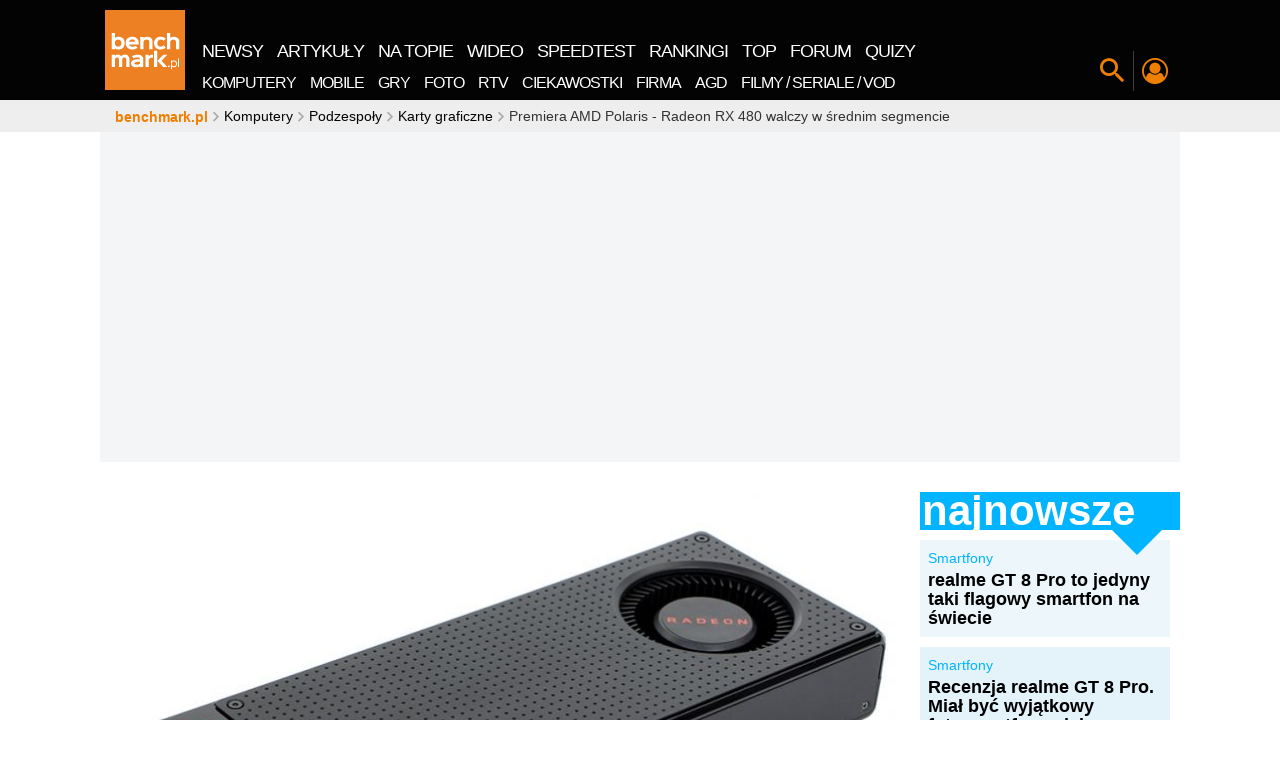

--- FILE ---
content_type: text/html; charset=UTF-8
request_url: https://www.benchmark.pl/testy_i_recenzje/radeon-rx480-test/strona/26292.html
body_size: 215121
content:
<!DOCTYPE html><html xmlns="http://www.w3.org/1999/xhtml" lang="pl"><head><title>Radeon RX 480 - premierowy test. GTA V</title><meta charset="UTF-8"><meta http-equiv="x-ua-compatible" content="IE=edge" /><meta name="viewport" content="width=device-width, initial-scale=1" /><meta name="revisit-after" content="1 days" /><meta name="language" content="pl" /><meta name="verify-v1" content="qPcafHV0GmP1HjLUFUo7qSWQt94hcbbz5bve14IRl70=" /><link rel="shortcut icon" href="//cdn.benchmark.pl/i/favicon/favicon.ico"><link rel="icon" type="image/png" href="//cdn.benchmark.pl/i/favicon/favicon-16x16.png" sizes="16x16"><link rel="icon" type="image/png" href="//cdn.benchmark.pl/i/favicon/favicon-32x32.png" sizes="32x32"><link rel="icon" type="image/png" href="//cdn.benchmark.pl/i/favicon/favicon-96x96.png" sizes="96x96"><link rel="icon" type="image/png" href="//cdn.benchmark.pl/i/favicon/android-chrome-192x192.png" sizes="192x192"><link rel="manifest" href="//cdn.benchmark.pl/i/favicon/manifest.json?v=1490873836"><link rel="mask-icon" href="//cdn.benchmark.pl/i/favicon/safari-pinned-tab.svg" color="#ee7f00"><meta name="logo" content="//cdn.benchmark.pl/assets/images/logo.png"><meta name="theme-color" content="#ee7f00"><meta name="application-name" content="benchmark.pl"><meta name="apple-mobile-web-app-capable" content="yes"><meta property="fb:app_id" content="2892393664143649"><link rel="canonical" href="https://www.benchmark.pl/testy_i_recenzje/radeon-rx480-test/strona/26292.html" /><meta name="description" content="Premiera AMD Polaris - Radeon RX 480 walczy w średnim segmencie. GTA V" /><meta name="robots" content="index, follow, max-snippet:-1, max-image-preview:large, max-video-preview:-1" /><meta property="og:type" content="article" /><meta property="og:title" content="Radeon RX 480 - premierowy test" /><meta property="og:description" content="Nowa generacja kart AMD właśnie debiutuje na rynku. Oto testy wydajności modelu RX 480." /><meta property="og:url" content="https://www.benchmark.pl/testy_i_recenzje/radeon-rx480-test.html" /><meta property="og:image" content="https://cdn.benchmark.pl/uploads/article/54614/GALLERYINCONTENT/9f8a48430d11f13c505576efea9035f17216bdca.jpg" /><meta property="article:published_time" content="2016-06-29T15:14:00+02:00" /><meta property="article:modified_time" content="2016-07-19T09:57:34+02:00" /><!-- win --><meta name="msapplication-TileColor" content="#da532c"><meta name="msapplication-TileImage" content="//cdn.benchmark.pl/i/favicon/mstile-144x144.png"><meta name="msapplication-config" content="//cdn.benchmark.pl/i/favicon/browserconfig.xml?v=1490873836"><meta name="msapplication-tooltip" content="benchmark.pl nowe technologie" /><meta name="msapplication-task" content="name=Newsy; action-uri=//www.benchmark.pl/1/aktualnosci.html; icon-uri=/i/favicon/favicon.ico" /><meta name="msapplication-task" content="name=Artykuły; action-uri=//www.benchmark.pl/testy_i_recenzje.html; icon-uri=/i/favicon/favicon.ico" /><meta name="msapplication-task" content="name=Blogi; action-uri=//www.blog.benchmark.pl/; icon-uri=/i/favicon/favicon.ico" /><meta name="msapplication-task" content="name=TOP-10; action-uri=//www.benchmark.pl/tematyka/najlepsze-produkty.html; icon-uri=/i/favicon/favicon.ico" /><meta name="msapplication-task" content="name=Programy; action-uri=//www.benchmark.pl/tematyka/programy-do-pobrania.html; icon-uri=/i/favicon/favicon.ico" /><meta name="msapplication-task" content="name=Poradnik; action-uri=//zatrybi.pl; icon-uri=/i/favicon/favicon.ico" /><meta name="msapplication-task" content="name=Forum; action-uri=//forum.benchmark.pl; icon-uri=/i/favicon/favicon.ico" /><meta name="msapplication-task" content="name=Rankingi; action-uri=//www.benchmark.pl/tematyka/rankingi-sprzetu.html; icon-uri=/i/favicon/favicon.ico" /><meta name="msapplication-task" content="name=Marketplace; action-uri=//www.benchmark.pl/marketplace; icon-uri=/i/favicon/favicon.ico" /><!-- ios --><meta name="apple-mobile-web-app-title" content="benchmark.pl"><link rel="apple-touch-icon" sizes="57x57" href="//cdn.benchmark.pl/i/favicon/apple-touch-icon-57x57.png"><link rel="apple-touch-icon" sizes="60x60" href="//cdn.benchmark.pl/i/favicon/apple-touch-icon-60x60.png"><link rel="apple-touch-icon" sizes="72x72" href="//cdn.benchmark.pl/i/favicon/apple-touch-icon-72x72.png"><link rel="apple-touch-icon" sizes="76x76" href="//cdn.benchmark.pl/i/favicon/apple-touch-icon-76x76.png"><link rel="apple-touch-icon" sizes="114x114" href="//cdn.benchmark.pl/i/favicon/apple-touch-icon-114x114.png"><link rel="apple-touch-icon" sizes="120x120" href="//cdn.benchmark.pl/i/favicon/apple-touch-icon-120x120.png"><link rel="apple-touch-icon" sizes="144x144" href="//cdn.benchmark.pl/i/favicon/apple-touch-icon-144x144.png"><link rel="apple-touch-icon" sizes="152x152" href="//cdn.benchmark.pl/i/favicon/apple-touch-icon-152x152.png"><link rel="apple-touch-icon" sizes="180x180" href="//cdn.benchmark.pl/i/favicon/apple-touch-icon-180x180.png"><script type="application/ld+json">
[
    {
        "@context": "http://schema.org",
        "@type": "Article",
        "mainEntityOfPage": "https://www.benchmark.pl/testy_i_recenzje/radeon-rx480-test.html",
        "commentCount": 169,
        "headline": "Premiera AMD Polaris - Radeon RX 480 walczy w średnim segmencie",
        "datePublished": "2016-06-29T15:14:00Z",
        "dateModified": "2016-07-19T09:57:34Z",
        "description": "Nowa generacja kart AMD właśnie debiutuje na rynku. Oto testy wydajności modelu RX 480.",
        "publisher": {
            "@type": "Organization",
            "name": "Benchmark",
            "sameAs": "https://www.benchmark.pl",
            "logo": {
                "@type": "ImageObject",
                "url": "https://www.benchmark.pl/i/logo_schema_data.png",
                "width": 112,
                "height": 60
            }
        },
        "image": {
            "@type": "ImageObject",
            "url": "https://cdn.benchmark.pl/uploads/article/54614/GALLERYINCONTENT/9f8a48430d11f13c505576efea9035f17216bdca.jpg",
            "width": 936,
            "height": 639
        }
    },
    {
        "@context": "http://schema.org",
        "@type": "BreadcrumbList",
        "itemListElement": [
            {
                "@type": "listItem",
                "position": 0,
                "item": {
                    "@id": "https://www.benchmark.pl/",
                    "name": "benchmark.pl"
                }
            },
            {
                "@type": "listItem",
                "position": 1,
                "item": {
                    "@id": "https://www.benchmark.pl/testy_i_recenzje.html",
                    "name": "artykuły"
                }
            },
            {
                "@type": "listItem",
                "position": 2,
                "item": {
                    "@id": "https://www.benchmark.pl/produkt/amd-radeon-rx-480",
                    "name": "AMD Radeon RX 480"
                }
            },
            {
                "@type": "listItem",
                "position": 3,
                "item": {
                    "@id": "https://www.benchmark.pl/testy_i_recenzje/radeon-rx480-test.html",
                    "name": "Radeon RX 480 - premierowy test"
                }
            }
        ]
    }
]
</script><link rel="preload" href="//cdn.benchmark.pl/assets/fonts/open-sans-2/Open-Sans-Regular.woff2?v=1594911324" as="font"><link rel="preload" href="//cdn.benchmark.pl/assets/fonts/open-sans-2/Open-Sans-Bold.woff2?v=1594911324" as="font"><style>
    @font-face{font-family:'Open Sans';font-style:normal;font-weight:400;font-display:swap;src:local('OpenSans'), local('Open Sans'),local('Open Sans Regular'),local('OpenSans-Regular'),url(//cdn.benchmark.pl/assets/fonts/open-sans-2/Open-Sans-Regular.woff2) format('woff2');unicode-range:U+0460-052F,U+1C80-1C88,U+20B4,U+2DE0-2DFF,U+A640-A69F,U+FE2E-FE2F}@font-face{font-family:'Open Sans';font-style:normal;font-weight:400;font-display:swap;src:local('Open Sans Regular'),local('OpenSans-Regular'),url(//cdn.benchmark.pl/assets/fonts/open-sans-2/Open-Sans-Regular.woff2) format('woff2');unicode-range:U+0400-045F,U+0490-0491,U+04B0-04B1,U+2116}@font-face{font-family:'Open Sans';font-style:normal;font-weight:400;font-display:swap;src:local('Open Sans Regular'),local('OpenSans-Regular'),url(//cdn.benchmark.pl/assets/fonts/open-sans-2/Open-Sans-Regular.woff2) format('woff2');unicode-range:U+1F00-1FFF}@font-face{font-family:'Open Sans';font-style:normal;font-weight:400;font-display:swap;src:local('Open Sans Regular'),local('OpenSans-Regular'),url(//cdn.benchmark.pl/assets/fonts/open-sans-2/Open-Sans-Regular.woff2) format('woff2');unicode-range:U+0370-03FF}@font-face{font-family:'Open Sans';font-style:normal;font-weight:400;font-display:swap;src:local('Open Sans Regular'),local('OpenSans-Regular'),url(//cdn.benchmark.pl/assets/fonts/open-sans-2/Open-Sans-Regular.woff2) format('woff2');unicode-range:U+0102-0103,U+0110-0111,U+0128-0129,U+0168-0169,U+01A0-01A1,U+01AF-01B0,U+1EA0-1EF9,U+20AB}@font-face{font-family:'Open Sans';font-style:normal;font-weight:400;font-display:swap;src:local('Open Sans Regular'),local('OpenSans-Regular'),url(//cdn.benchmark.pl/assets/fonts/open-sans-2/Open-Sans-Regular.woff2) format('woff2');unicode-range:U+0100-024F,U+0259,U+1E00-1EFF,U+2020,U+20A0-20AB,U+20AD-20CF,U+2113,U+2C60-2C7F,U+A720-A7FF}@font-face{font-family:'Open Sans';font-style:normal;font-weight:400;font-display:swap;src:local('Open Sans Regular'),local('OpenSans-Regular'),url(//cdn.benchmark.pl/assets/fonts/open-sans-2/Open-Sans-Regular.woff2) format('woff2');unicode-range:U+0000-00FF,U+0131,U+0152-0153,U+02BB-02BC,U+02C6,U+02DA,U+02DC,U+2000-206F,U+2074,U+20AC,U+2122,U+2191,U+2193,U+2212,U+2215,U+FEFF,U+FFFD}@font-face{font-family:'Open Sans';font-style:normal;font-weight:700;font-display:swap;src:local('Open Sans Bold'),local('OpenSans-Bold'),url(//cdn.benchmark.pl/assets/fonts/open-sans-2/Open-Sans-Bold.woff2) format('woff2');unicode-range:U+0460-052F,U+1C80-1C88,U+20B4,U+2DE0-2DFF,U+A640-A69F,U+FE2E-FE2F}@font-face{font-family:'Open Sans';font-style:normal;font-weight:700;font-display:swap;src:local('Open Sans Bold'),local('OpenSans-Bold'),url(//cdn.benchmark.pl/assets/fonts/open-sans-2/Open-Sans-Bold.woff2) format('woff2');unicode-range:U+0400-045F,U+0490-0491,U+04B0-04B1,U+2116}@font-face{font-family:'Open Sans';font-style:normal;font-weight:700;font-display:swap;src:local('Open Sans Bold'),local('OpenSans-Bold'),url(//cdn.benchmark.pl/assets/fonts/open-sans-2/Open-Sans-Bold.woff2) format('woff2');unicode-range:U+1F00-1FFF}@font-face{font-family:'Open Sans';font-style:normal;font-weight:700;font-display:swap;src:local('Open Sans Bold'),local('OpenSans-Bold'),url(//cdn.benchmark.pl/assets/fonts/open-sans-2/Open-Sans-Bold.woff2) format('woff2');unicode-range:U+0370-03FF}@font-face{font-family:'Open Sans';font-style:normal;font-weight:700;font-display:swap;src:local('Open Sans Bold'),local('OpenSans-Bold'),url(//cdn.benchmark.pl/assets/fonts/open-sans-2/Open-Sans-Bold.woff2) format('woff2');unicode-range:U+0102-0103,U+0110-0111,U+0128-0129,U+0168-0169,U+01A0-01A1,U+01AF-01B0,U+1EA0-1EF9,U+20AB}@font-face{font-family:'Open Sans';font-style:normal;font-weight:700;font-display:swap;src:local('Open Sans Bold'),local('OpenSans-Bold'),url(//cdn.benchmark.pl/assets/fonts/open-sans-2/Open-Sans-Bold.woff2) format('woff2');unicode-range:U+0100-024F,U+0259,U+1E00-1EFF,U+2020,U+20A0-20AB,U+20AD-20CF,U+2113,U+2C60-2C7F,U+A720-A7FF}@font-face{font-family:'Open Sans';font-style:normal;font-weight:700;font-display:swap;src:local('Open Sans Bold'),local('OpenSans-Bold'),url(//cdn.benchmark.pl/assets/fonts/open-sans-2/Open-Sans-Bold.woff2) format('woff2');unicode-range:U+0000-00FF,U+0131,U+0152-0153,U+02BB-02BC,U+02C6,U+02DA,U+02DC,U+2000-206F,U+2074,U+20AC,U+2122,U+2191,U+2193,U+2212,U+2215,U+FEFF,U+FFFD}    .container,.container-fluid{margin-left:auto;margin-right:auto;padding-left:5px;padding-right:5px}.container-fluid::after,.container::after,.row::after{content:"";display:table;clear:both}.row{margin-left:-5px;margin-right:-5px}.hidden-fhd-down{display:none!important}.no-gutter-fhd-down{margin-left:0!important;margin-right:0!important}.visible-print-block,.visible-print-inline,.visible-print-inline-block{display:none!important}body,html{font-size:14px}html{box-sizing:border-box;-webkit-tap-highlight-color:transparent}*,::after,::before{box-sizing:inherit}@-moz-viewport{width:device-width}@-ms-viewport{width:device-width}@-o-viewport{width:device-width}@-webkit-viewport{width:device-width}@viewport{width:device-width}body{font-family:"Open Sans",Arial,Verdana,Tahoma;line-height:18px;color:#333;background-color:#fff;margin:0;padding:0}[tabindex="-1"]:focus{outline:0!important}h1,h4,h5,h6{margin-top:0}dd,h1,h2,h3,h4,h5,h6{margin-bottom:.5rem}address,p,pre{margin-bottom:1rem}abbr[data-original-title],abbr[title]{cursor:help;border-bottom:1px dotted #000}address{font-style:normal;line-height:inherit}[class*=" bbh"] h2,dl,ol,p,pre{margin-top:0}dl,ol,ol ol,ol ul,ul ol,ul ul{margin-bottom:0}.nw-profile .nwp-header>span,dt{font-weight:400}dd{margin-left:0}blockquote,figure{margin:0 0 1rem}a{color:#000;text-decoration:none}a:focus{color:#555;text-decoration:none}img{vertical-align:middle}[role=button],a,area,button,input,label,select,summary,textarea{touch-action:manipulation}[role=button],label,select{cursor:pointer}th{text-align:left}label{display:inline-block;margin-bottom:.5rem}button:focus{outline:1px dotted;outline:5px auto -webkit-focus-ring-color}input,select,textarea{margin:0;line-height:inherit;border-radius:0}button,legend{line-height:inherit}button{border-radius:0}textarea{resize:vertical}fieldset{min-width:0;padding:0;margin:0;border:0}legend{width:100%;padding:0;margin-bottom:.5rem;font-size:1.5rem}input[type=search]{box-sizing:inherit;-webkit-appearance:none}output{display:inline-block}[hidden]{display:none!important}section>.container{background:#fff;position:relative;padding-left:0;padding-right:0}section>.container-no-ovflw{overflow:visible!important}a,button{outline:0!important;background-color:transparent;cursor:pointer}a{border:0}.nw-logo a,legend,picture,picture img{display:block}picture img{-o-object-fit:contain;object-fit:contain;height:auto}.pager{width:0;height:0;visibility:hidden}[disabled]{cursor:not-allowed}.navigation-spacer{height:100px;width:100%}.navigation-canvas,.navigation-section{position:fixed;top:0;left:0;width:0;height:0;z-index:998}.navigation-canvas[data-js-canvas=on]{width:100%;height:100%;background-color:rgba(0,0,0,.5)}.navigation-section{width:100%;z-index:9998;height:100px;-webkit-transition:top 150ms linear;transition:top 150ms linear}.navigation-section:after{content:"";position:fixed;width:var(--progress-width);height:5px;bottom:-5px;background:#ef7f01;-webkit-transition:width 400ms linear;transition:width 400ms linear}.navigation-section.nav-pinned{-webkit-transform:translate(0,-100%);transform:translate(0,-100%)}.navigation-section.nav-show{-webkit-transform:translate(0,0);transform:translate(0,0)}.navigation-section.nav-anim{-webkit-transition:height .3s,-webkit-transform .4s;transition:transform .4s,height .3s;transition:transform .4s,height .3s,-webkit-transform .4s}.navigation-wrapper{display:-webkit-box;display:flex;-webkit-box-align:end;align-items:flex-end;-webkit-box-pack:start;justify-content:flex-start;position:relative;height:100%}.navigation-container{background-color:#030304;height:100%;position:absolute;width:100%;top:0;left:0;z-index:7}.nw-close{position:absolute;top:10px;right:10px;font-size:0;z-index:2;color:transparent;width:40px;height:40px}.nw-close:after,.nw-close:before{content:"";display:block;width:100%;height:1px;background-color:#fff;position:absolute;top:50%;left:50%;opacity:.3}.nw-close:before{-webkit-transform:translate(-50%,-50%) rotate(45deg);transform:translate(-50%,-50%) rotate(45deg)}.nw-close:after{-webkit-transform:translate(-50%,-50%) rotate(-45deg);transform:translate(-50%,-50%) rotate(-45deg)}.nw-logo{-webkit-box-flex:0;flex:0 0 90px;align-self:center}.nw-logo a img{display:block;width:80px;height:80px;-webkit-transition:width .3s,height .3s;transition:width .3s,height .3s}.nw-menu,.nw-menu__wrap{display:-webkit-box;display:flex;-webkit-box-pack:start;justify-content:flex-start}.nw-menu{align-self:flex-end;-webkit-box-align:end;align-items:flex-end}.nw-menu__wrap{-webkit-box-align:center;align-items:center;letter-spacing:-1px}.nw-menu__wrap>li{display:block;position:relative;color:#fff}.nw-menu__wrap>li script{overflow:hidden;width:1px;height:1px;position:absolute;top:-999px;left:-999px}.nw-menu__wrap>li>*,.nw-menu__wrap>li>:before{-webkit-transition:color .1s ease-in-out;transition:color .1s ease-in-out}.nw-menu__wrap>li>*{text-transform:uppercase;display:inline-block;line-height:1;margin:0 2px;color:#fff}.nw-menu__wrap>li>:hover,.nw-menu__wrap>li>:hover:before{color:#00b4ff}.nw-menu__wrap>li>:before{color:inherit;font-size:24px}.nw-menu__wrap-main a{padding:5px 7px;font-size:18px;margin:0}.nw-menu__wrap-categories li{padding:5px 0}.nw-menu__wrap-categories a{font-size:16px;padding:5px 7px;margin:0}.nw-menu--site{flex-wrap:wrap;background-color:#030304}.nw-menu--site .nw-close{display:none}.nw-menu--site .nw-menu__wrap{-webkit-box-flex:0;flex:0 0 100%}.nw-menu--icons{padding-bottom:10px}.nw-menu--icons .nw-menu__wrap>li:after,.nw-menu--icons .nw-menu__wrap>li:before{content:"";display:block;position:absolute}.nw-menu--icons .nw-menu__wrap>li:after{width:1px;height:40px;background-color:#3e3e3e;-webkit-transform:translateY(-50%);transform:translateY(-50%);top:50%;left:0}.nw-menu--icons .nw-menu__wrap>li:before{width:0;-webkit-transition:width .3s;transition:width .3s;left:50%;-webkit-transform:translateX(-50%);transform:translateX(-50%);height:2px;background-color:#ef7f01;top:100%}.nw-menu--icons .nw-menu__wrap>li[data-js-selected="1"]:before{width:70%}.nw-menu--icons .nw-menu__wrap>li>*{font-size:0;color:#fff;width:38px;height:38px;display:-webkit-box;display:flex;-webkit-box-align:center;align-items:center;-webkit-box-pack:center;justify-content:center;padding:4px}.nw-menu--icons .nw-menu__wrap>li .nw-search-switch:before,.nw-search-box .nwsb-form button:before{font-size:24px}.nw-menu--icons .nw-menu__wrap>li .nw-profile-switch:before{font-size:26px}.nw-menu--icons .nw-menu__wrap>li .nw-hamburger{color:#fff}.nw-menu--icons .nw-menu__wrap>li .nw-hamburger:before{font-size:30px}.nw-menu--icons .nw-menu__wrap-features li>*{color:#ef7f01}.nw-menu--icons .nw-menu__wrap-features li>* img{width:100%;border-radius:25px}.nw-menu--icons .nw-menu__wrap-social{-webkit-user-select:none;-moz-user-select:none;-ms-user-select:none;user-select:none}.nw-menu--icons .nw-menu__wrap-social:before{content:"Zobacz co jeszcze \amamy dla Ciebie:";font-size:12px;text-transform:uppercase;color:#fff;white-space:pre;text-align:right;display:none}.nw-menu__wrap-categories{background-color:#030304}.nw-menu__wrap-features>li:first-of-type:after{content:none}.nw-menu__wrap-features>li:last-child{display:none}.nw-addon{z-index:6;background-color:#3e3e3e;padding:30px 0 60px;position:absolute;width:100%;top:100%;-webkit-transform:translateX(-100%);transform:translateX(-100%);-webkit-transition:-webkit-transform .5s;transition:transform .5s;transition:transform .5s,-webkit-transform .5s}.nw-addon>.container{padding:0 10px}.nw-addon[data-js-switch-target-open="1"]{-webkit-transform:translateX(0%);transform:translateX(0%)}.nw-search-box .nwsb-header{color:#5f5f5f;font-size:100px;line-height:85px;font-weight:700;width:80%;margin:0 auto;text-align:left}.nw-search-box .nwsb-form{z-index:1;position:relative;display:-webkit-box;display:flex;width:80%;margin:0 auto}.nw-search-box .nwsb-form button{border:0;color:#fff;padding:0 30px;cursor:pointer;font-size:0;font-weight:400}.nw-search-box .nwsb-form input[type=text]{font-size:24px;padding:10px 15px;border:0;color:#ef7f01;background-color:#fff;width:100%;height:100%}.nw-search-box .nwsb-form input[type=text]:focus{outline:0;box-shadow:0 0 20px rgba(255,255,255,.5)}.nw-search-box .nwsb-form input[type=text]::-webkit-input-placeholder{color:#bebebe;line-height:normal!important;font-size:inherit}.nw-search-box .nwsb-form input[type=text]:-moz-placeholder,.nw-search-box .nwsb-form input[type=text]::-moz-placeholder{color:#bebebe;line-height:normal!important;font-size:inherit}.nw-search-box .nwsb-form input[type=text]:-ms-input-placeholder{color:#bebebe;line-height:normal!important;font-size:inherit}.nw-search-box--static{margin-bottom:20px}.nw-search-box--static .nwsb-form input[type=text]{background-color:#f3f3f3}.nw-profile{padding:20px 0}.nw-profile .nwp-header{color:#fff;padding-bottom:20px;font-weight:700;font-size:26px;line-height:1;margin:0}.nw-profile .nwp-top{display:-webkit-box;display:flex;-webkit-box-align:stretch;align-items:stretch;-webkit-box-pack:start;justify-content:flex-start;padding-bottom:30px;margin:0 -15px}.nw-profile .nwp-top>*{padding:10px 15px}.nw-profile .nwp-top__user{-webkit-box-flex:1;flex:1 0 33%;width:33%;border-right:2px solid #5b5b5b}.nw-profile .nwp-top__user-avatar>a{width:100px;height:100px;display:-webkit-box;display:flex;-webkit-box-align:center;align-items:center;-webkit-box-pack:center;justify-content:center;margin:0 auto}.nw-profile .nwp-top__user-avatar>a>img{display:block;width:100%;height:100%;border-radius:50%}.nw-profile .nwp-top__user-name{color:#fff;font-size:40px;font-weight:400;line-height:1;letter-spacing:.65px;display:block}.nw-profile .nwp-top__user-name>a{color:inherit;margin:15px 0;display:block;position:relative;line-height:1;overflow:hidden;text-align:center;word-break:break-all}.nw-profile .nwp-top__user-name>a:hover{color:inherit}.nw-profile .nwp-top__user .btn_group{margin-bottom:-10px}.nw-profile .nwp-top__user .btn_group .btn{border:0}.nw-profile .nwp-top__comments{-webkit-box-flex:2;flex:2 0 66%;width:66%}.nw-profile .nwp-top__comments-items{display:-webkit-box;display:flex;-webkit-box-align:start;align-items:flex-start;-webkit-box-pack:start;justify-content:flex-start;margin:0 -5px}.nw-profile .nwp-top__comments-item{-webkit-box-flex:1;flex:1 0 auto;max-width:33%;margin:0 5px;position:relative;overflow:hidden}.nw-profile .nwp-top__comments-item:hover .nw-profile .nwp-top__comments-item-header{color:#fe9825}.nw-profile .nwp-top__comments-item-header{color:#ef7f01;font-size:18px;font-weight:700;line-height:20px;display:block;margin-bottom:1rem}.nw-profile .nwp-top__comments-item-content{color:#fff;font-size:14px;font-weight:400;line-height:20px;display:block;max-height:60px}.nw-profile .nwp-contest-items{display:-webkit-box;display:flex;-webkit-box-align:start;align-items:flex-start;-webkit-box-pack:start;justify-content:flex-start;margin:0 -5px}.nw-profile .nwp-contest-item{padding:0 5px;-webkit-box-flex:1;flex:1 0 25%}.nw-profile .nwp-contest-item .bse-title>a{color:#fff}.bcrumbs{overflow:hidden;margin:0;height:32px;background-color:#eee;z-index:9}.bcrumbs ::-webkit-scrollbar-track{background:0 0}.bcrumbs>.container{position:relative}.bcrumbs ul{display:-webkit-box;display:flex;-webkit-box-align:center;align-items:center;-webkit-box-pack:start;justify-content:flex-start;list-style:none;margin:0;overflow:hidden;overflow-x:scroll;height:auto;position:absolute;top:0;left:10px;width:calc(100% - 20px);line-height:20px;padding:6px 5px}.bcrumbs ul>li{display:inline-block;white-space:nowrap;-webkit-box-flex:0;flex:0 1 auto;line-height:20px}.bcrumbs ul>li:before{font-family:icomoon;content:"\e901";color:#aaa;font-size:10px;font-weight:400;margin-right:3px;margin-left:3px}.bcrumbs ul>li:first-child:before{content:none}.bcrumbs ul>li:first-child>a{font-weight:700;color:#ef7f01;line-height:20px}.bcrumbs ul>li:first-child>a::first-letter{text-transform:lowercase}.bcrumbs ul>li>a{display:inline-block;color:#030304}.bcrumbs ul>li>a:first-letter{text-transform:uppercase}#double>.container{text-align:center;background-color:transparent}#double img{max-width:100%}.ad-top{display:block!important;height:338px!important;min-height:338px!important;overflow:hidden}.ad-ph:not(.w2g-loaded){background:#eee;position:relative}.ad-ph:not(.w2g-loaded)::after{content:"ad.";position:absolute;top:50%;left:50%;font-size:36px;color:#c8c8c8;margin:-9px 0 0 -25px}.card-logo{display:block;width:80px;height:80px;-webkit-perspective:300px;perspective:300px;-webkit-transition:-webkit-transform 500ms;transition:transform 500ms;transition:transform 500ms,-webkit-transform 500ms;-webkit-transform-style:preserve-3d;transform-style:preserve-3d;cursor:pointer;position:relative}.card-logo__face{position:absolute;width:100%;height:100%;line-height:120px;color:#fff;text-align:center;font-weight:700;font-size:40px;-webkit-backface-visibility:hidden;backface-visibility:hidden}.card-logo.is-flipped,.card-logo__face--back{-webkit-transform:rotateY(180deg);transform:rotateY(180deg)}.col-fhd-1,.col-fhd-10,.col-fhd-11,.col-fhd-12,.col-fhd-2,.col-fhd-3,.col-fhd-4,.col-fhd-5,.col-fhd-6,.col-fhd-7,.col-fhd-8,.col-fhd-9,.col-lg-1,.col-lg-10,.col-lg-11,.col-lg-12,.col-lg-2,.col-lg-3,.col-lg-4,.col-lg-5,.col-lg-6,.col-lg-7,.col-lg-8,.col-lg-9,.col-md-1,.col-md-10,.col-md-11,.col-md-12,.col-md-2,.col-md-3,.col-md-4,.col-md-5,.col-md-6,.col-md-7,.col-md-8,.col-md-9,.col-sm-1,.col-sm-10,.col-sm-11,.col-sm-12,.col-sm-2,.col-sm-3,.col-sm-4,.col-sm-5,.col-sm-6,.col-sm-7,.col-sm-8,.col-sm-9,.col-tb-1,.col-tb-10,.col-tb-11,.col-tb-12,.col-tb-2,.col-tb-3,.col-tb-4,.col-tb-5,.col-tb-6,.col-tb-7,.col-tb-8,.col-tb-9,.col-xs-1,.col-xs-10,.col-xs-11,.col-xs-12,.col-xs-2,.col-xs-3,.col-xs-4,.col-xs-5,.col-xs-6,.col-xs-7,.col-xs-8,.col-xs-9{position:relative;min-height:1px;padding-left:5px;padding-right:5px}.box{padding-top:5px;margin-bottom:5px}.box-big-heading{overflow:hidden}.box-big-heading.bbh-yellow .bbh-al-list{background-color:#fffae9}.box-big-heading.bbh-yellow .bbh-al-list>ul>li:before{background-color:#ffc70e}.box-big-heading.bbh-yellow .bbh-al-list .bse-cat,.box-big-heading.bbh-yellow .box-single-entity .bse-cat>a{color:#ffc70e}.box-big-heading.bbh-yellow .bbh-al-detailed{background-color:transparent}.box-big-heading.bbh-yellow .bbh-al-detailed>ul>li:nth-of-type(1){background-color:#fff5d5}.box-big-heading.bbh-yellow .bbh-al-detailed>ul>li:nth-of-type(2){background-color:#fff2c6}.box-big-heading.bbh-yellow .bbh-al-detailed>ul>li:nth-of-type(3){background-color:#ffeeb6}.box-big-heading.bbh-yellow .bbh-al-detailed>ul>li:nth-of-type(4),.box-big-heading.bbh-yellow .bbh-al-detailed>ul>li:nth-of-type(5),.box-big-heading.bbh-yellow .bbh-al-detailed>ul>li:nth-of-type(6),.box-big-heading.bbh-yellow .bbh-al-detailed>ul>li:nth-of-type(7),.box-big-heading.bbh-yellow .bbh-al-detailed>ul>li:nth-of-type(8){background-color:#ffeba7}.box-big-heading.bbh-yellow .bbh-al-detailed>ul>li a:nth-of-type(1) span{color:#ffc70e}.box-big-heading.bbh-yellow .bbh-al-read-more{background-color:#ffc70e}.box-big-heading.bbh-blue .bbh-al-list{background-color:#bdecff}.box-big-heading.bbh-blue .bbh-al-list>ul>li:before{background-color:#00b4ff}.box-big-heading.bbh-blue .bbh-al-list .bse-cat,.box-big-heading.bbh-blue .box-single-entity .bse-cat>a{color:#00b4ff}.box-big-heading.bbh-blue .bbh-al-detailed{background-color:transparent}.box-big-heading.bbh-blue .bbh-al-detailed>ul>li:nth-of-type(1){background-color:#ecf6fb}.box-big-heading.bbh-blue .bbh-al-detailed>ul>li:nth-of-type(2){background-color:#e4f2fa}.box-big-heading.bbh-blue .bbh-al-detailed>ul>li:nth-of-type(3){background-color:#daedf8}.box-big-heading.bbh-blue .bbh-al-detailed>ul>li:nth-of-type(4),.box-big-heading.bbh-blue .bbh-al-detailed>ul>li:nth-of-type(5),.box-big-heading.bbh-blue .bbh-al-detailed>ul>li:nth-of-type(6),.box-big-heading.bbh-blue .bbh-al-detailed>ul>li:nth-of-type(7),.box-big-heading.bbh-blue .bbh-al-detailed>ul>li:nth-of-type(8){background-color:#d1e9f6}.box-big-heading.bbh-blue .bbh-al-detailed>ul>li a:nth-of-type(1) span{color:#00b4ff}.box-big-heading.bbh-blue .bbh-al-read-more{background-color:#00b4ff}.box-big-heading.bbh-dark-blue .bbh-al-list{background-color:#3b9aff}.box-big-heading.bbh-dark-blue .bbh-al-list>ul>li:before{background-color:#002e5f}.box-big-heading.bbh-dark-blue .bbh-al-list .bse-cat,.box-big-heading.bbh-dark-blue .box-single-entity .bse-cat>a{color:#002e5f}.box-big-heading.bbh-dark-blue .bbh-al-detailed{background-color:transparent}.box-big-heading.bbh-dark-blue .bbh-al-detailed>ul>li:nth-of-type(1){background-color:#e5eaef}.box-big-heading.bbh-dark-blue .bbh-al-detailed>ul>li:nth-of-type(2){background-color:#d9e0e7}.box-big-heading.bbh-dark-blue .bbh-al-detailed>ul>li:nth-of-type(3){background-color:#ccd5df}.box-big-heading.bbh-dark-blue .bbh-al-detailed>ul>li:nth-of-type(4),.box-big-heading.bbh-dark-blue .bbh-al-detailed>ul>li:nth-of-type(5),.box-big-heading.bbh-dark-blue .bbh-al-detailed>ul>li:nth-of-type(6),.box-big-heading.bbh-dark-blue .bbh-al-detailed>ul>li:nth-of-type(7),.box-big-heading.bbh-dark-blue .bbh-al-detailed>ul>li:nth-of-type(8){background-color:#bfcbd7}.box-big-heading.bbh-dark-blue .bbh-al-detailed>ul>li a:nth-of-type(1) span{color:#002e5f}.box-big-heading.bbh-dark-blue .bbh-al-read-more{background-color:#002e5f}.box-big-heading.bbh-red .bbh-al-list{background-color:#ffd0d0}.box-big-heading.bbh-red .bbh-al-list>ul>li:before{background-color:#f40000}.box-big-heading.bbh-red .bbh-al-list .bse-cat,.box-big-heading.bbh-red .box-single-entity .bse-cat>a{color:#f40000}.box-big-heading.bbh-red .bbh-al-detailed{background-color:transparent}.box-big-heading.bbh-red .bbh-al-detailed>ul>li:nth-of-type(1){background-color:#ffeceb}.box-big-heading.bbh-red .bbh-al-detailed>ul>li:nth-of-type(2){background-color:#ffe3e1}.box-big-heading.bbh-red .bbh-al-detailed>ul>li:nth-of-type(3){background-color:#ffd9d7}.box-big-heading.bbh-red .bbh-al-detailed>ul>li:nth-of-type(4),.box-big-heading.bbh-red .bbh-al-detailed>ul>li:nth-of-type(5),.box-big-heading.bbh-red .bbh-al-detailed>ul>li:nth-of-type(6),.box-big-heading.bbh-red .bbh-al-detailed>ul>li:nth-of-type(7),.box-big-heading.bbh-red .bbh-al-detailed>ul>li:nth-of-type(8){background-color:#fed0cd}.box-big-heading.bbh-red .bbh-al-detailed>ul>li a:nth-of-type(1) span{color:#f40000}.box-big-heading.bbh-red .bbh-al-read-more{background-color:#f40000}.box-big-heading.bbh-dark-green .bbh-al-list{background-color:#bff6d7}.box-big-heading.bbh-dark-green .bbh-al-list>ul>li:before{background-color:#117c40}.box-big-heading.bbh-dark-green .bbh-al-list .bse-cat,.box-big-heading.bbh-dark-green .box-single-entity .bse-cat>a{color:#117c40}.box-big-heading.bbh-dark-green .bbh-al-detailed{background-color:transparent}.box-big-heading.bbh-dark-green .bbh-al-detailed>ul>li:nth-of-type(1){background-color:#e7f2ec}.box-big-heading.bbh-dark-green .bbh-al-detailed>ul>li:nth-of-type(2){background-color:#dcebe3}.box-big-heading.bbh-dark-green .bbh-al-detailed>ul>li:nth-of-type(3){background-color:#cfe5d9}.box-big-heading.bbh-dark-green .bbh-al-detailed>ul>li:nth-of-type(4),.box-big-heading.bbh-dark-green .bbh-al-detailed>ul>li:nth-of-type(5),.box-big-heading.bbh-dark-green .bbh-al-detailed>ul>li:nth-of-type(6),.box-big-heading.bbh-dark-green .bbh-al-detailed>ul>li:nth-of-type(7),.box-big-heading.bbh-dark-green .bbh-al-detailed>ul>li:nth-of-type(8){background-color:#c3decf}.box-big-heading.bbh-dark-green .bbh-al-detailed>ul>li a:nth-of-type(1) span{color:#117c40}.box-big-heading.bbh-dark-green .bbh-al-read-more{background-color:#117c40}.box-big-heading.bbh-grey .bbh-al-list{background-color:#f8f8f8}.box-big-heading.bbh-grey .bbh-al-list>ul>li:before{background-color:#8a8a8a}.box-big-heading.bbh-grey .bbh-al-list .bse-cat,.box-big-heading.bbh-grey .box-single-entity .bse-cat>a{color:#8a8a8a}.box-big-heading.bbh-grey .bbh-al-detailed{background-color:transparent}.box-big-heading.bbh-grey .bbh-al-detailed>ul>li:nth-of-type(1){background-color:#ededed}.box-big-heading.bbh-grey .bbh-al-detailed>ul>li:nth-of-type(2){background-color:#e6e6e6}.box-big-heading.bbh-grey .bbh-al-detailed>ul>li:nth-of-type(3){background-color:#dedede}.box-big-heading.bbh-grey .bbh-al-detailed>ul>li:nth-of-type(4),.box-big-heading.bbh-grey .bbh-al-detailed>ul>li:nth-of-type(5),.box-big-heading.bbh-grey .bbh-al-detailed>ul>li:nth-of-type(6),.box-big-heading.bbh-grey .bbh-al-detailed>ul>li:nth-of-type(7),.box-big-heading.bbh-grey .bbh-al-detailed>ul>li:nth-of-type(8){background-color:#d7d7d7}.box-big-heading.bbh-grey .bbh-al-detailed>ul>li a:nth-of-type(1) span{color:#8a8a8a}.box-big-heading.bbh-grey .bbh-al-read-more{background-color:#8a8a8a}.box-big-heading.bbh-orange .bbh-al-list{background-color:#ffe7cd}.box-big-heading.bbh-orange .bbh-al-list>ul>li:before{background-color:#ef7f01}.box-big-heading.bbh-orange .bbh-al-list .bse-cat,.box-big-heading.bbh-orange .box-single-entity .bse-cat>a{color:#ef7f01}.box-big-heading.bbh-orange .bbh-al-detailed{background-color:transparent}.box-big-heading.bbh-orange .bbh-al-detailed>ul>li:nth-of-type(1){background-color:#ffdeb8}.box-big-heading.bbh-orange .bbh-al-detailed>ul>li:nth-of-type(2){background-color:#ffd6a9}.box-big-heading.bbh-orange .bbh-al-detailed>ul>li:nth-of-type(3){background-color:#ffcf9a}.box-big-heading.bbh-orange .bbh-al-detailed>ul>li:nth-of-type(4),.box-big-heading.bbh-orange .bbh-al-detailed>ul>li:nth-of-type(5),.box-big-heading.bbh-orange .bbh-al-detailed>ul>li:nth-of-type(6),.box-big-heading.bbh-orange .bbh-al-detailed>ul>li:nth-of-type(7),.box-big-heading.bbh-orange .bbh-al-detailed>ul>li:nth-of-type(8){background-color:#ffc88a}.box-big-heading.bbh-orange .bbh-al-detailed>ul>li a:nth-of-type(1) span{color:#ef7f01}.box-big-heading.bbh-orange .bbh-al-read-more{background-color:#ef7f01}.box-big-heading.bbh-light-blue .bbh-al-list{background-color:#e2e8eb}.box-big-heading.bbh-light-blue .bbh-al-list>ul>li:before{background-color:#618091}.box-big-heading.bbh-light-blue .bbh-al-list .bse-cat,.box-big-heading.bbh-light-blue .box-single-entity .bse-cat>a{color:#618091}.box-big-heading.bbh-light-blue .bbh-al-detailed{background-color:transparent}.box-big-heading.bbh-light-blue .bbh-al-detailed>ul>li:nth-of-type(1){background-color:#eff2f4}.box-big-heading.bbh-light-blue .bbh-al-detailed>ul>li:nth-of-type(2){background-color:#e7ecef}.box-big-heading.bbh-light-blue .bbh-al-detailed>ul>li:nth-of-type(3){background-color:#dfe6e9}.box-big-heading.bbh-light-blue .bbh-al-detailed>ul>li:nth-of-type(4),.box-big-heading.bbh-light-blue .bbh-al-detailed>ul>li:nth-of-type(5),.box-big-heading.bbh-light-blue .bbh-al-detailed>ul>li:nth-of-type(6),.box-big-heading.bbh-light-blue .bbh-al-detailed>ul>li:nth-of-type(7),.box-big-heading.bbh-light-blue .bbh-al-detailed>ul>li:nth-of-type(8){background-color:#d7dfe3}.box-big-heading.bbh-light-blue .bbh-al-detailed>ul>li a:nth-of-type(1) span{color:#618091}.box-big-heading.bbh-light-blue .bbh-al-read-more{background-color:#618091}.box-big-heading.bbh-violet .bbh-al-list{background-color:#f0d7e1}.box-big-heading.bbh-violet .bbh-al-list>ul>li:before{background-color:#ad3f69}.box-big-heading.bbh-violet .bbh-al-list .bse-cat,.box-big-heading.bbh-violet .box-single-entity .bse-cat>a{color:#ad3f69}.box-big-heading.bbh-violet .bbh-al-detailed{background-color:transparent}.box-big-heading.bbh-violet .bbh-al-detailed>ul>li:nth-of-type(1){background-color:#f7ebf0}.box-big-heading.bbh-violet .bbh-al-detailed>ul>li:nth-of-type(2){background-color:#f3e2e9}.box-big-heading.bbh-violet .bbh-al-detailed>ul>li:nth-of-type(3){background-color:#efd9e1}.box-big-heading.bbh-violet .bbh-al-detailed>ul>li:nth-of-type(4),.box-big-heading.bbh-violet .bbh-al-detailed>ul>li:nth-of-type(5),.box-big-heading.bbh-violet .bbh-al-detailed>ul>li:nth-of-type(6),.box-big-heading.bbh-violet .bbh-al-detailed>ul>li:nth-of-type(7),.box-big-heading.bbh-violet .bbh-al-detailed>ul>li:nth-of-type(8){background-color:#eacfd9}.box-big-heading.bbh-violet .bbh-al-detailed>ul>li a:nth-of-type(1) span{color:#ad3f69}.box-big-heading.bbh-violet .bbh-al-read-more{background-color:#ad3f69}.box-big-heading.bbh-pink .bbh-al-list{background-color:#fff}.box-big-heading.bbh-pink .bbh-al-list>ul>li:before{background-color:#ea6878}.box-big-heading.bbh-pink .bbh-al-list .bse-cat,.box-big-heading.bbh-pink .box-single-entity .bse-cat>a{color:#ea6878}.box-big-heading.bbh-pink .bbh-al-detailed{background-color:transparent}.box-big-heading.bbh-pink .bbh-al-detailed>ul>li:nth-of-type(1){background-color:#fef7f8}.box-big-heading.bbh-pink .bbh-al-detailed>ul>li:nth-of-type(2){background-color:#fdf3f4}.box-big-heading.bbh-pink .bbh-al-detailed>ul>li:nth-of-type(3){background-color:#fdeef0}.box-big-heading.bbh-pink .bbh-al-detailed>ul>li:nth-of-type(4),.box-big-heading.bbh-pink .bbh-al-detailed>ul>li:nth-of-type(5),.box-big-heading.bbh-pink .bbh-al-detailed>ul>li:nth-of-type(6),.box-big-heading.bbh-pink .bbh-al-detailed>ul>li:nth-of-type(7),.box-big-heading.bbh-pink .bbh-al-detailed>ul>li:nth-of-type(8){background-color:#fceaec}.box-big-heading.bbh-pink .bbh-al-detailed>ul>li a:nth-of-type(1) span{color:#ea6878}.box-big-heading.bbh-pink .bbh-al-read-more{background-color:#ea6878}.box-big-heading.bbh-light-green .bbh-al-list{background-color:#d7f2bd}.box-big-heading.bbh-light-green .bbh-al-list>ul>li:before{background-color:#6ab023}.box-big-heading.bbh-light-green .bbh-al-list .bse-cat,.box-big-heading.bbh-light-green .box-single-entity .bse-cat>a{color:#6ab023}.box-big-heading.bbh-light-green .bbh-al-detailed{background-color:transparent}.box-big-heading.bbh-light-green .bbh-al-detailed>ul>li:nth-of-type(1){background-color:#f0f7e9}.box-big-heading.bbh-light-green .bbh-al-detailed>ul>li:nth-of-type(2){background-color:#e9f3de}.box-big-heading.bbh-light-green .bbh-al-detailed>ul>li:nth-of-type(3){background-color:#e1efd3}.box-big-heading.bbh-light-green .bbh-al-detailed>ul>li:nth-of-type(4),.box-big-heading.bbh-light-green .bbh-al-detailed>ul>li:nth-of-type(5),.box-big-heading.bbh-light-green .bbh-al-detailed>ul>li:nth-of-type(6),.box-big-heading.bbh-light-green .bbh-al-detailed>ul>li:nth-of-type(7),.box-big-heading.bbh-light-green .bbh-al-detailed>ul>li:nth-of-type(8){background-color:#daebc8}.box-big-heading.bbh-light-green .bbh-al-detailed>ul>li a:nth-of-type(1) span{color:#6ab023}.box-big-heading.bbh-light-green .bbh-al-read-more{background-color:#6ab023}.box-big-heading.bbh-black .bbh-al-list,.box-big-heading.bbh-black .bbh-al-list>ul>li:before{background-color:#000}.box-big-heading.bbh-black .bbh-al-list .bse-cat,.box-big-heading.bbh-black .box-single-entity .bse-cat>a{color:#000}.box-big-heading.bbh-black .bbh-al-detailed{background-color:transparent}.box-big-heading.bbh-black .bbh-al-detailed>ul>li:nth-of-type(1){background-color:#dedede}.box-big-heading.bbh-black .bbh-al-detailed>ul>li:nth-of-type(2){background-color:#d7d7d7}.box-big-heading.bbh-black .bbh-al-detailed>ul>li:nth-of-type(3){background-color:#d0d0d0}.box-big-heading.bbh-black .bbh-al-detailed>ul>li:nth-of-type(4){background-color:#c7c7c7}.box-big-heading.bbh-black .bbh-al-detailed>ul>li:nth-of-type(5){background-color:#c2c2c2}.box-big-heading.bbh-black .bbh-al-detailed>ul>li:nth-of-type(6){background-color:#bcbcbc}.box-big-heading.bbh-black .bbh-al-detailed>ul>li:nth-of-type(7){background-color:#b6b6b6}.box-big-heading.bbh-black .bbh-al-detailed>ul>li:nth-of-type(8){background-color:#b1b1b1}.box-big-heading.bbh-black .bbh-al-detailed>ul>li a:nth-of-type(1) span{color:#000}.box-big-heading.bbh-black .bbh-al-read-more{background-color:#000}.bbh-al-list{padding:10px}.bbh-al-bse-list>ul,.bbh-al-list>ul{margin:0;padding:0;list-style:none}.bbh-al-list>ul>li{position:relative;padding:5px 0;margin-left:5px}.bbh-al-list>ul>li:before{position:absolute;top:10px;left:-10px;display:inline-block;width:6px;height:6px;border-radius:3px;content:""}.bbh-al-list>ul>li>a{font-weight:700;font-size:14px}.bbh-al-list:not(.bbh-al-detailed)>ul>li>a{text-decoration:underline;-webkit-text-decoration-color:transparent;text-decoration-color:transparent;-webkit-transition:text-decoration-color 50ms ease-in-out;-webkit-transition:-webkit-text-decoration-color 50ms ease-in-out;transition:text-decoration-color 50ms ease-in-out;transition:text-decoration-color 50ms ease-in-out,-webkit-text-decoration-color 50ms ease-in-out}.bbh-al-list:not(.bbh-al-detailed)>ul>li>a:hover{-webkit-text-decoration-color:#000;text-decoration-color:#000}.bbh-al-list:not(.bbh-al-detailed)>ul>li>a:visited{color:#8a8a8a}.bbh-al-read-more{display:-webkit-box;display:flex;-webkit-box-align:center;align-items:center;-webkit-box-pack:center;justify-content:center;height:90px;font-size:0;text-align:center;color:#fff;margin:10px 0 5px}.bbh-al-read-more>span{display:inline-block;vertical-align:middle;font-size:16px;line-height:16px;font-weight:700;position:relative;padding-right:25px;margin-right:20px}.bbh-al-read-more>span:before{content:"\e901";position:absolute;top:50%;-webkit-transform:translateY(-50%);transform:translateY(-50%);right:-15px;display:block;font-size:32px}.bbh-al-read-more:hover,.box-big-heading.bbh-black .bbh-swipe-button>span,.box-big-heading.bbh-blue .bbh-swipe-button>span,.box-big-heading.bbh-dark-blue .bbh-swipe-button>span,.box-big-heading.bbh-dark-green .bbh-swipe-button>span,.box-big-heading.bbh-grey .bbh-swipe-button>span,.box-big-heading.bbh-light-blue .bbh-swipe-button>span,.box-big-heading.bbh-light-green .bbh-swipe-button>span,.box-big-heading.bbh-orange .bbh-swipe-button>span,.box-big-heading.bbh-pink .bbh-swipe-button>span,.box-big-heading.bbh-red .bbh-swipe-button>span,.box-big-heading.bbh-violet .bbh-swipe-button>span,.box-big-heading.bbh-yellow .bbh-swipe-button>span{color:#fff}.bbh-al-read-more:hover>span:before{-webkit-animation:readMoreArrow .8s ease infinite;animation:readMoreArrow .8s ease infinite}.bbh-al-detailed{padding:0}.bbh-al-detailed>ul>li{padding:18px 10px;margin:0 0 10px}.bbh-al-detailed>ul>li:last-child{margin-bottom:0}.bbh-al-detailed>ul>li:before{display:none}.bbh-al-detailed>ul>li a,.bbh-p-img picture{display:block}.bbh-al-detailed>ul>li a:nth-of-type(2){padding-top:5px;font-size:18px;line-height:1.1;font-weight:700}.bbh-al-detailed>ul>li a:nth-of-type(3){padding-top:10px;font-size:14px;color:#8a8a8a}.box-big-heading.bbh-yellow .bbh-top{background-color:#ffc70e;color:#fff}.box-big-heading.bbh-yellow .bbh-top:after{border-color:#ffc70e transparent transparent}.box-big-heading.bbh-yellow .bbh-p-head-inner>a:nth-child(1),.box-big-heading.bbh-yellow .bse-cat>a{color:#ffc70e}.box-big-heading.bbh-yellow .bbh-p-head-inner>a:nth-child(1)>span,.box-big-heading.bbh-yellow .bse-cat>a>span{color:#fff;background-color:#ffc70e}.box-big-heading.bbh-yellow .bbh-tag-list>div{background-color:rgba(255,199,14,.7)}.box-big-heading.bbh-yellow .bbh-p-actions:hover,.box-big-heading.bbh-yellow .bbh-swb-step.bbh-swb-step-blank>i.bbh-swb-step-selected:after,.box-big-heading.bbh-yellow .bbh-swipe-button{background-color:#ffc70e}.box-big-heading.bbh-yellow .bbh-p-actions:hover:after{border-color:transparent #ffc70e transparent transparent}.box-big-heading.bbh-yellow .bbh-swb-step.bbh-swb-step-blank>i:after{background-color:rgba(255,199,14,.5)}.box-big-heading.bbh-blue .bbh-top{background-color:#00b4ff;color:#fff}.box-big-heading.bbh-blue .bbh-top:after{border-color:#00b4ff transparent transparent}.box-big-heading.bbh-blue .bbh-p-head-inner>a:nth-child(1),.box-big-heading.bbh-blue .bse-cat>a{color:#00b4ff}.box-big-heading.bbh-blue .bbh-p-head-inner>a:nth-child(1)>span,.box-big-heading.bbh-blue .bse-cat>a>span{color:#fff;background-color:#00b4ff}.box-big-heading.bbh-blue .bbh-tag-list>div{background-color:rgba(0,180,255,.7)}.box-big-heading.bbh-blue .bbh-p-actions:hover,.box-big-heading.bbh-blue .bbh-swb-step.bbh-swb-step-blank>i.bbh-swb-step-selected:after,.box-big-heading.bbh-blue .bbh-swipe-button{background-color:#00b4ff}.box-big-heading.bbh-blue .bbh-p-actions:hover:after{border-color:transparent #00b4ff transparent transparent}.box-big-heading.bbh-blue .bbh-swb-step.bbh-swb-step-blank>i:after{background-color:rgba(0,180,255,.5)}.box-big-heading.bbh-dark-blue .bbh-top{background-color:#002e5f;color:#fff}.box-big-heading.bbh-dark-blue .bbh-top:after{border-color:#002e5f transparent transparent}.box-big-heading.bbh-dark-blue .bbh-p-head-inner>a:nth-child(1),.box-big-heading.bbh-dark-blue .bse-cat>a{color:#002e5f}.box-big-heading.bbh-dark-blue .bbh-p-head-inner>a:nth-child(1)>span,.box-big-heading.bbh-dark-blue .bse-cat>a>span{color:#fff;background-color:#002e5f}.box-big-heading.bbh-dark-blue .bbh-tag-list>div{background-color:rgba(0,46,95,.7)}.box-big-heading.bbh-dark-blue .bbh-p-actions:hover,.box-big-heading.bbh-dark-blue .bbh-swb-step.bbh-swb-step-blank>i.bbh-swb-step-selected:after,.box-big-heading.bbh-dark-blue .bbh-swipe-button{background-color:#002e5f}.box-big-heading.bbh-dark-blue .bbh-p-actions:hover:after{border-color:transparent #002e5f transparent transparent}.box-big-heading.bbh-dark-blue .bbh-swb-step.bbh-swb-step-blank>i:after{background-color:rgba(0,46,95,.5)}.box-big-heading.bbh-red .bbh-top{background-color:#f40000;color:#fff}.box-big-heading.bbh-red .bbh-top:after{border-color:#f40000 transparent transparent}.box-big-heading.bbh-red .bbh-p-head-inner>a:nth-child(1),.box-big-heading.bbh-red .bse-cat>a{color:#f40000}.box-big-heading.bbh-red .bbh-p-head-inner>a:nth-child(1)>span,.box-big-heading.bbh-red .bse-cat>a>span{color:#fff;background-color:#f40000}.box-big-heading.bbh-red .bbh-tag-list>div{background-color:rgba(244,0,0,.7)}.box-big-heading.bbh-red .bbh-p-actions:hover,.box-big-heading.bbh-red .bbh-swb-step.bbh-swb-step-blank>i.bbh-swb-step-selected:after,.box-big-heading.bbh-red .bbh-swipe-button{background-color:#f40000}.box-big-heading.bbh-red .bbh-p-actions:hover:after{border-color:transparent #f40000 transparent transparent}.box-big-heading.bbh-red .bbh-swb-step.bbh-swb-step-blank>i:after{background-color:rgba(244,0,0,.5)}.box-big-heading.bbh-dark-green .bbh-top{background-color:#117c40;color:#fff}.box-big-heading.bbh-dark-green .bbh-top:after{border-color:#117c40 transparent transparent}.box-big-heading.bbh-dark-green .bbh-p-head-inner>a:nth-child(1),.box-big-heading.bbh-dark-green .bse-cat>a{color:#117c40}.box-big-heading.bbh-dark-green .bbh-p-head-inner>a:nth-child(1)>span,.box-big-heading.bbh-dark-green .bse-cat>a>span{color:#fff;background-color:#117c40}.box-big-heading.bbh-dark-green .bbh-tag-list>div{background-color:rgba(17,124,64,.7)}.box-big-heading.bbh-dark-green .bbh-p-actions:hover,.box-big-heading.bbh-dark-green .bbh-swb-step.bbh-swb-step-blank>i.bbh-swb-step-selected:after,.box-big-heading.bbh-dark-green .bbh-swipe-button{background-color:#117c40}.box-big-heading.bbh-dark-green .bbh-p-actions:hover:after{border-color:transparent #117c40 transparent transparent}.box-big-heading.bbh-dark-green .bbh-swb-step.bbh-swb-step-blank>i:after{background-color:rgba(17,124,64,.5)}.box-big-heading.bbh-grey .bbh-top{background-color:#8a8a8a;color:#fff}.box-big-heading.bbh-grey .bbh-top:after{border-color:#8a8a8a transparent transparent}.box-big-heading.bbh-grey .bbh-p-head-inner>a:nth-child(1),.box-big-heading.bbh-grey .bse-cat>a{color:#8a8a8a}.box-big-heading.bbh-grey .bbh-p-head-inner>a:nth-child(1)>span,.box-big-heading.bbh-grey .bse-cat>a>span{color:#fff;background-color:#8a8a8a}.box-big-heading.bbh-grey .bbh-tag-list>div{background-color:rgba(138,138,138,.7)}.box-big-heading.bbh-grey .bbh-p-actions:hover,.box-big-heading.bbh-grey .bbh-swb-step.bbh-swb-step-blank>i.bbh-swb-step-selected:after,.box-big-heading.bbh-grey .bbh-swipe-button{background-color:#8a8a8a}.box-big-heading.bbh-grey .bbh-p-actions:hover:after{border-color:transparent #8a8a8a transparent transparent}.box-big-heading.bbh-grey .bbh-swb-step.bbh-swb-step-blank>i:after{background-color:rgba(138,138,138,.5)}.box-big-heading.bbh-orange .bbh-top{background-color:#ef7f01;color:#fff}.box-big-heading.bbh-orange .bbh-top:after{border-color:#ef7f01 transparent transparent}.box-big-heading.bbh-orange .bbh-p-head-inner>a:nth-child(1),.box-big-heading.bbh-orange .bse-cat>a{color:#ef7f01}.box-big-heading.bbh-orange .bbh-p-head-inner>a:nth-child(1)>span,.box-big-heading.bbh-orange .bse-cat>a>span{color:#fff;background-color:#ef7f01}.box-big-heading.bbh-orange .bbh-tag-list>div{background-color:rgba(239,127,1,.7)}.box-big-heading.bbh-orange .bbh-p-actions:hover,.box-big-heading.bbh-orange .bbh-swb-step.bbh-swb-step-blank>i.bbh-swb-step-selected:after,.box-big-heading.bbh-orange .bbh-swipe-button{background-color:#ef7f01}.box-big-heading.bbh-orange .bbh-p-actions:hover:after{border-color:transparent #ef7f01 transparent transparent}.box-big-heading.bbh-orange .bbh-swb-step.bbh-swb-step-blank>i:after{background-color:rgba(239,127,1,.5)}.box-big-heading.bbh-light-blue .bbh-top{background-color:#618091;color:#fff}.box-big-heading.bbh-light-blue .bbh-top:after{border-color:#618091 transparent transparent}.box-big-heading.bbh-light-blue .bbh-p-head-inner>a:nth-child(1),.box-big-heading.bbh-light-blue .bse-cat>a{color:#618091}.box-big-heading.bbh-light-blue .bbh-p-head-inner>a:nth-child(1)>span,.box-big-heading.bbh-light-blue .bse-cat>a>span{color:#fff;background-color:#618091}.box-big-heading.bbh-light-blue .bbh-tag-list>div{background-color:rgba(97,128,145,.7)}.box-big-heading.bbh-light-blue .bbh-p-actions:hover,.box-big-heading.bbh-light-blue .bbh-swb-step.bbh-swb-step-blank>i.bbh-swb-step-selected:after,.box-big-heading.bbh-light-blue .bbh-swipe-button{background-color:#618091}.box-big-heading.bbh-light-blue .bbh-p-actions:hover:after{border-color:transparent #618091 transparent transparent}.box-big-heading.bbh-light-blue .bbh-swb-step.bbh-swb-step-blank>i:after{background-color:rgba(97,128,145,.5)}.box-big-heading.bbh-violet .bbh-top{background-color:#ad3f69;color:#fff}.box-big-heading.bbh-violet .bbh-top:after{border-color:#ad3f69 transparent transparent}.box-big-heading.bbh-violet .bbh-p-head-inner>a:nth-child(1),.box-big-heading.bbh-violet .bse-cat>a{color:#ad3f69}.box-big-heading.bbh-violet .bbh-p-head-inner>a:nth-child(1)>span,.box-big-heading.bbh-violet .bse-cat>a>span{color:#fff;background-color:#ad3f69}.box-big-heading.bbh-violet .bbh-tag-list>div{background-color:rgba(173,63,105,.7)}.box-big-heading.bbh-violet .bbh-p-actions:hover,.box-big-heading.bbh-violet .bbh-swb-step.bbh-swb-step-blank>i.bbh-swb-step-selected:after,.box-big-heading.bbh-violet .bbh-swipe-button{background-color:#ad3f69}.box-big-heading.bbh-violet .bbh-p-actions:hover:after{border-color:transparent #ad3f69 transparent transparent}.box-big-heading.bbh-violet .bbh-swb-step.bbh-swb-step-blank>i:after{background-color:rgba(173,63,105,.5)}.box-big-heading.bbh-pink .bbh-top{background-color:#ea6878;color:#fff}.box-big-heading.bbh-pink .bbh-top:after{border-color:#ea6878 transparent transparent}.box-big-heading.bbh-pink .bbh-p-head-inner>a:nth-child(1),.box-big-heading.bbh-pink .bse-cat>a{color:#ea6878}.box-big-heading.bbh-pink .bbh-p-head-inner>a:nth-child(1)>span,.box-big-heading.bbh-pink .bse-cat>a>span{color:#fff;background-color:#ea6878}.box-big-heading.bbh-pink .bbh-tag-list>div{background-color:rgba(234,104,120,.7)}.box-big-heading.bbh-pink .bbh-p-actions:hover,.box-big-heading.bbh-pink .bbh-swb-step.bbh-swb-step-blank>i.bbh-swb-step-selected:after,.box-big-heading.bbh-pink .bbh-swipe-button{background-color:#ea6878}.box-big-heading.bbh-pink .bbh-p-actions:hover:after{border-color:transparent #ea6878 transparent transparent}.box-big-heading.bbh-pink .bbh-swb-step.bbh-swb-step-blank>i:after{background-color:rgba(234,104,120,.5)}.box-big-heading.bbh-light-green .bbh-top{background-color:#6ab023;color:#fff}.box-big-heading.bbh-light-green .bbh-top:after{border-color:#6ab023 transparent transparent}.box-big-heading.bbh-light-green .bbh-p-head-inner>a:nth-child(1),.box-big-heading.bbh-light-green .bse-cat>a{color:#6ab023}.box-big-heading.bbh-light-green .bbh-p-head-inner>a:nth-child(1)>span,.box-big-heading.bbh-light-green .bse-cat>a>span{color:#fff;background-color:#6ab023}.box-big-heading.bbh-light-green .bbh-tag-list>div{background-color:rgba(106,176,35,.7)}.box-big-heading.bbh-light-green .bbh-p-actions:hover,.box-big-heading.bbh-light-green .bbh-swb-step.bbh-swb-step-blank>i.bbh-swb-step-selected:after,.box-big-heading.bbh-light-green .bbh-swipe-button{background-color:#6ab023}.box-big-heading.bbh-light-green .bbh-p-actions:hover:after{border-color:transparent #6ab023 transparent transparent}.box-big-heading.bbh-light-green .bbh-swb-step.bbh-swb-step-blank>i:after{background-color:rgba(106,176,35,.5)}.box-big-heading.bbh-black .bbh-top{background-color:#000;color:#fff}.box-big-heading.bbh-black .bbh-top:after{border-color:#000 transparent transparent}.box-big-heading.bbh-black .bbh-p-head-inner>a:nth-child(1),.box-big-heading.bbh-black .bse-cat>a{color:#000}.box-big-heading.bbh-black .bbh-p-head-inner>a:nth-child(1)>span,.box-big-heading.bbh-black .bse-cat>a>span{color:#fff;background-color:#000}.box-big-heading.bbh-black .bbh-tag-list>div{background-color:rgba(0,0,0,.7)}.box-big-heading.bbh-black .bbh-p-actions:hover,.box-big-heading.bbh-black .bbh-swb-step.bbh-swb-step-blank>i.bbh-swb-step-selected:after,.box-big-heading.bbh-black .bbh-swipe-button{background-color:#000}.box-big-heading.bbh-black .bbh-p-actions:hover:after{border-color:transparent #000 transparent transparent}.box-big-heading.bbh-black .bbh-swb-step.bbh-swb-step-blank>i:after{background-color:rgba(0,0,0,.5)}.bbh-top{height:120px;position:relative;margin-bottom:10px;z-index:2;margin-left:-5px;margin-right:-5px}.bbh-top:after{position:absolute;bottom:-25px;right:18px;width:0;height:0;border-style:solid;border-width:25px 25px 0;border-color:#ffc70e transparent transparent;content:""}.bbh-top.bbh-top-arrow-left:after{right:auto;left:18px}.bbh-tag-image{height:100%;white-space:nowrap;font-size:0}.bbh-tag-image:before,.bbh-tag-image>img{display:inline-block;vertical-align:middle}.bbh-tag-image:before{width:0;height:100%;content:""}.bbh-tag-image>img{max-height:100%}.bbh-header{font-size:182px;line-height:113px;font-weight:800;height:120px;margin:0 0 0 -3px;padding:0;overflow:hidden}.bbh-header img{margin-top:-18px}.bbh-header__link{color:inherit;cursor:pointer;letter-spacing:-3px}.bbh-header__link:hover{color:#eee}.bbh-primary{position:relative;overflow:hidden}.bbh-primary--noimage .bbh-p-img{background-color:transparent;padding-top:32px}.bbh-primary--noimage .bbh-p-img:before{content:none}.bbh-primary-theme-white .bbh-p-head-inner>:nth-child(3){color:#ccc}.bbh-primary-theme-dark .bbh-p-head-inner>:nth-child(3){color:#434343}.bbh-p-head-inner .bbh-p-head-cat-link:hover>span,.bbh-primary:hover h2 a{text-decoration:underline}.bbh-p-img{width:100%;display:block;overflow:hidden;background-color:#f5f5f5;height:auto}.bbh-p-img img{width:100%;margin-top:-1px;height:100%;-o-object-fit:contain;object-fit:contain;display:block}.bbh-p-img:hover{text-decoration:none}.bbh-p-head-inner{position:relative;border:2px dotted #000;padding:30px 15px 5px;margin:-20px 10px 20px;-webkit-transition:border-color 100ms ease-in-out;transition:border-color 100ms ease-in-out;max-width:100%;min-width:80%;display:-webkit-box;display:flex;flex-wrap:wrap;-webkit-box-flex:1;flex:1 0 auto}.bbh-p-head-inner h1 a,.bbh-p-head-inner h2 a,.bbh-p-head-inner h3 a,.bbh-p-head-inner h4 a{color:#000!important}.bbh-p-head-inner h2 a{font-weight:700;line-height:1.1}.bbh-p-head-inner>a:hover{color:inherit;text-decoration:underline}.bbh-p-head-inner .bbh-p-head-cat-link>span{display:inline-block;text-transform:uppercase;font-size:13px;line-height:13px;padding:5px;font-weight:700}.bbh-p-head-inner>*{display:inline-block}.bbh-p-head-inner>:nth-child(2){display:block;font-size:36px;line-height:40px;font-weight:400;padding-top:5px;-webkit-box-flex:0;flex:0 0 100%;width:100%;-webkit-transition:color 100ms ease-in-out;transition:color 100ms ease-in-out}.bbh-p-head-inner>:nth-child(3){padding-top:5px;color:#434343}.bbh-p-actions{position:absolute;top:10px;right:10px;outline:0;padding:4px 5px 2px;text-align:center;color:#fff;font-size:9px;line-height:10px;text-transform:uppercase;-webkit-transition:background-color 100ms ease-in-out;transition:background-color 100ms ease-in-out;background-color:#737376;border-radius:3px;z-index:1;display:none}.bbh-p-actions:after{position:absolute;bottom:-7px;right:0;width:0;height:0;border-style:solid;border-width:7px 7px 7px 0;border-color:transparent #737376 transparent transparent;-webkit-transition:border-color 100ms ease-in-out;transition:border-color 100ms ease-in-out;z-index:0;content:""}.bbh-p-actions>span{display:block;font-size:14px;font-weight:700}.bbh-full-wrap .bbh-p-head,.bbh-full-wrap .bbh-primary-theme-white .bbh-p-head{background:0 0;z-index:1;filter:progid:DXImageTransform.Microsoft.gradient(startColorstr="#000000", endColorstr="#000000", GradientType=0)}.bbh-full-wrap .bbh-p-head{width:100%;position:absolute;bottom:0;left:0;margin-bottom:-4px;padding-top:30px;-webkit-transition:padding-top 80ms ease-in-out;transition:padding-top 80ms ease-in-out;background:-webkit-gradient(left top,left bottom,color-stop(0%,rgba(255,255,255,0)),color-stop(77%,rgba(255,255,255,.9)),color-stop(100%,#fff));background:-webkit-linear-gradient(top,rgba(255,255,255,0) 0%,rgba(255,255,255,.9) 77%,#fff 100%);background:linear-gradient(to bottom,rgba(255,255,255,0) 0%,rgba(255,255,255,.9) 77%,#fff 100%)}.bbh-full-wrap .bbh-p-head h2 a{text-shadow:0 0 7px rgba(255,255,255,.3)}.bbh-full-wrap .bbh-primary-theme-white .bbh-p-head{background:-webkit-gradient(left top,left bottom,color-stop(0%,transparent),color-stop(77%,rgba(0,0,0,.83)),color-stop(93%,#000));background:-webkit-linear-gradient(top,transparent 0%,rgba(0,0,0,.83) 77%,#000 93%);background:linear-gradient(to bottom,transparent 0%,rgba(0,0,0,.83) 77%,#000 93%)}.bbh-full-wrap .bbh-primary-theme-white .bbh-p-head h2 a{text-shadow:0 0 7px rgba(0,0,0,.3)}.bbh-primary-compact-wrap .bbh-primary .bbh-p-img{height:288px}.bbh-primary-compact-wrap .bbh-primary .bbh-p-head-inner{padding:6px 5px 10px}.bbh-primary-compact-wrap .bbh-primary .bbh-p-head-inner>:nth-child(2){font-size:22px;line-height:24px;min-height:unset;overflow:hidden;color:#fff}.bbh-primary-compact-wrap .bbh-primary .bbh-p-head-inner>:nth-child(2) a{color:inherit}.bbh-primary-compact-wrap .bbh-primary .bbh-p-head-inner>:nth-child(3){padding-top:5px}.bbh-primary-compact-wrap:not(:first-of-type){margin:2.75px 0}.bbh-primary-compact-wrap:last-of-type{margin:13px 0 0}.bbh-wrap .bbh-primary-theme-white .bbh-p-head-inner{margin-bottom:0;padding:10px 15px;border:2px dotted #fff}.bbh-full-wrap .bbh-p-head-inner h1 a,.bbh-full-wrap .bbh-p-head-inner h2 a,.bbh-full-wrap .bbh-p-head-inner h3 a,.bbh-full-wrap .bbh-p-head-inner h4 a,.bbh-wrap .bbh-primary-theme-white .bbh-p-head-inner h1 a{color:#fff!important}.bbh-wrap .bbh-primary-theme-white .bbh-p-head-inner .bbh-p-head-cat-link>span{font-size:12px;line-height:12px;background:#f5f5f5;color:#333}.bbh-wrap .bbh-primary-theme-dark .bbh-p-head-inner{margin-bottom:0;padding:10px 15px;border:2px dotted #000}.bbh-wrap .bbh-primary-theme-dark .bbh-p-head-inner :nth-child(2) a{color:#000!important}.bbh-wrap .bbh-primary-theme-dark .bbh-p-head-inner .bbh-p-head-cat-link>span{font-size:12px;line-height:12px;background:#000;color:#eee}.bbh-full-wrap .bbh-p-head-inner .bbh-p-head-cat-link>span{color:#fff}.bbh-full-wrap .bbh-p-head-inner>a:nth-child(1),.bbh-full-wrap .bbh-p-head-inner>a:nth-child(2),.bbh-full-wrap .bbh-p-head-inner>a:nth-child(3){color:#fff}.bbh-al-bse-list>ul>li,.bbh-swipe-collection{position:relative}.bbh-slider-wrap .bbh-primary-compact-wrap{overflow:hidden}.bbh-slider-wrap .bbh-p-head-cat-link>span{padding:5px;font-size:12px;line-height:12px}.bbh-swipe-mode{padding-left:5px;padding-right:5px}.bbh-wrap--wide{margin-top:5px;padding-left:10px;padding-right:10px}.bbh-wrap--header-wide.bbh-top{margin-left:0}.box-single-entity{position:relative;padding:0 0 15px;display:inline-block;width:100%;color:#030304;text-decoration:none;font-size:0;margin:0;line-height:1;-webkit-transition:background-color 100ms ease-in-out;transition:background-color 100ms ease-in-out}.box-single-entity.bse-theme-1 .bse-cat>a{color:#d630b0}.box-single-entity.bse-theme-2 .bse-cat>a{color:#fd4238}.box-single-entity.bse-theme-3 .bse-cat>a{color:#00aa87}.box-single-entity.bse-theme-1:hover .bse-title{text-decoration:underline}.categoryarticles .box-single-entity.bse-theme-1{-webkit-transition:-webkit-transform .2s;transition:transform .2s;transition:transform .2s,-webkit-transform .2s;position:relative}.categoryarticles .box-single-entity.bse-theme-1:hover{-webkit-transform:translateY(-10px);transform:translateY(-10px)}.category-articles--list .box-single-entity.bse-theme-1:hover{-webkit-transform:translateY(0);transform:translateY(0)}.bse-heading{font-size:30px;line-height:40px;padding-bottom:10px}.box-link-clamp{display:-webkit-box;-webkit-line-clamp:2;-webkit-box-orient:vertical;overflow:hidden;text-overflow:ellipsis;max-height:36px}.bse-img{display:block}.bse-img:before{display:inline-block;vertical-align:middle;width:0;height:100%;content:""}.bse-img>a.nothumb>img{width:100%}.bse-img>a:not(.nothumb),.bse-img>a>picture,.bse-img>span.thumb>picture{width:100%;display:block}.bse-img>a:not(.nothumb)>img,.bse-img>a>picture>img,.bse-img>span.thumb>picture>img{width:100%;height:auto}.bse-cat{padding:5px 0 0;font-size:13px;line-height:16px;text-transform:uppercase;font-weight:700;display:-webkit-box;display:flex;-webkit-box-align:center;align-items:center;-webkit-box-pack:justify;justify-content:space-between}.bse-cat>a:hover{text-decoration:underline}.bse-cat>span{color:#8a8a8a;white-space:nowrap}.bse-author,.bse-title{display:block;padding:5px 0}.bse-title{max-width:97%;-webkit-box-flex:1;flex:1 0 auto;font-size:18px;line-height:20px}.bse-title,.bse-title strong{font-weight:700}.bse-title>a:visited,a.bse-title:visited{color:#8a8a8a}.bse-author{font-size:14px;line-height:18px;color:#434343}.bse-author>a:hover{text-decoration:underline}.bbh-al-bse-list>ul>li:first-of-type{padding-top:0}.bbh-al-bse-list>ul>li:last-of-type{padding-bottom:0}h1{font-size:42px;line-height:40px;font-weight:400}h2,h3{font-weight:700}h2{font-family:"Open Sans",Arial,Verdana,Tahoma;font-size:30px;line-height:1em}h3{font-size:24px;line-height:25px}ul{list-style:none;padding:0}button{padding:0;border:0;background:0 0}.container-bg{background-color:#fff}.section-flex{display:-webkit-box;display:flex;-webkit-box-pack:start;justify-content:flex-start;-webkit-box-align:start;align-items:flex-start;width:100%;flex-wrap:wrap}.section-gray{background-color:#f6f6f6}.c-contrast{color:#00b4ff}.c-basic{color:#ef7f01}.c-grey3{color:#bbb}.margin-top--vsmall{padding-top:15px}.margin--vsmall,.margin-bottom--vsmall{margin-bottom:15px}.margin--vsmall{padding-top:15px}.margin--small{padding-top:20px;margin-bottom:20px}.margin--big,.margin--medium{padding-top:30px;margin-bottom:30px}.margin--vbig{padding-top:50px;margin-bottom:50px}.hide{display:none}button,h2,h3,ul{margin:0}@font-face{font-family:"icomoon";src:url(//cdn.benchmark.pl/assets/fonts/fonts/icomoon.woff?32853);src:url(//cdn.benchmark.pl/assets/fonts/fonts/icomoon.ttf?32853) format("truetype"),url(//cdn.benchmark.pl/assets/fonts/fonts/icomoon.woff?32853) format("woff"),url(//cdn.benchmark.pl/assets/fonts/fonts/icomoon.svg?32853#icomoon) format("svg");font-weight:400;font-style:normal;font-display:swap}[class*=" icon-"],[class^=icon-]{font-family:"icomoon";speak:never;font-style:normal;font-weight:400;font-variant:normal;text-transform:none;line-height:1;-webkit-font-smoothing:antialiased;-moz-osx-font-smoothing:grayscale}.icon-ssd-storage-2x:before{content:"\e90e"}.icon-gpu-m:before{content:"\e90c"}.icon-keyboard_arrow_up:before{content:"\e900"}.icon-keyboard_arrow_right:before{content:"\e901"}.icon-keyboard_arrow_left:before{content:"\e902"}.icon-keyboard_arrow_down:before{content:"\e903"}.icon-caret-right:before{content:"\e904"}.icon-caret-left:before{content:"\e905"}.icon-caret-up:before{content:"\e906"}.icon-caret-down:before{content:"\e907"}.icon-youtube:before{content:"\e90a"}.icon-star:before{content:"\f005"}.icon-star-o:before{content:"\f006"}.icon-pencil:before{content:"\f040"}.icon-chevron-right:before{content:"\f054"}.icon-plus-circle:before{content:"\f055"}.icon-minus-circle:before{content:"\f056"}.icon-mail-forward:before{content:"\f064"}.icon-mail-reply:before,.icon-reply:before{content:"\f112"}.icon-star-half-empty:before{content:"\f123"}.icon-cancel:before{content:"\e90d"}.icon-checkmark1:before{content:"\e90f"}.icon-cancel1:before{content:"\e910"}.icon-spaceinvaders:before{content:"\e912"}.icon-grid:before{content:"\e914"}.icon-list:before{content:"\e915"}.icon-expand:before{content:"\e917"}.icon-popout:before{content:"\e918"}.icon-wykop:before{content:"\e911"}.icon-vs:before{content:"\e90b";color:#e9640a}.icon-facebook:before{content:"\ea90"}.icon-instagram:before{content:"\ea92"}.icon-twitter:before{content:"\ea96"}.icon-hourglass_empty:before{content:"\e88b"}.icon-hourglass_full:before{content:"\e88c"}.icon-insert_comment:before{content:"\e24c"}.icon-laptop:before{content:"\e31f"}.icon-local_library:before{content:"\e54b"}.icon-menu1:before{content:"\e5d2"}.icon-phone_iphone:before{content:"\e325"}.icon-play_arrow:before{content:"\e037"}.icon-stop:before{content:"\e047"}.icon-unfold_less:before{content:"\e5d6"}.icon-update:before{content:"\e923"}.icon-videogame_asset:before{content:"\e338"}.icon-ballot:before{content:"\e919"}.icon-how_to_vote:before{content:"\e91a"}.icon-emoji_events:before{content:"\e91b"}.icon-dots-three-vertical:before{content:"\e916"}.icon-game-controller:before{content:"\e913"}.icon-bars:before,.icon-navicon:before,.icon-reorder:before{content:"\f0c9"}.icon-search:before{content:"\e908"}.icon-person:before{content:"\e909"}.icon-mobile:before{content:"\e958"}.icon-tv:before{content:"\e95b"}.icon-spinner2:before{content:"\e97b"}.icon-fire:before{content:"\e9a9"}.icon-menu:before{content:"\e9bd"}.icon-bang:before,.icon-notification:before{content:"\ea08"}.icon-checkmark:before{content:"\ea10"}.icon-play3:before{content:"\ea1c"}.icon-arrow-down-right2:before{content:"\ea3d"}.icon-arrow-down-left2:before{content:"\ea3f"}.icon-circle-up:before{content:"\ea41"}.icon-circle-right:before{content:"\ea42"}.icon-circle-down:before{content:"\ea43"}.icon-circle-left:before{content:"\ea44"}.icon-share2:before{content:"\ea82"}.icon-rss:before{content:"\ea9b"}.icon-list-ul:before{content:"\f0ca"}.icon-exchange:before{content:"\f0ec"}.icon-user-circle-o:before{content:"\f2be"}.icon-microchip:before{content:"\f2db"}.thumb{position:relative;overflow:hidden}.cf::after,.clearfix::after{content:"";display:table;clear:both}.c-facebook{color:#3b5997}.c-twitter{color:#37a1f3}.c-instagram{color:#e12f6b}.c-facebook{background-color:#3b5997}.c-wykop{color:#4383af}.c-green{color:#00af4c}.c-red{color:#d01017}.c-blue{color:#51aee1}.flex-right{display:-webkit-box;display:flex;-webkit-box-pack:end;justify-content:flex-end;-webkit-box-align:center;align-items:center;-webkit-align-items:center}.acquisition-popup--hidden{display:none!important}@media (hover:hover){a:hover{color:#555;text-decoration:none}}@media (min-width:0px){.container{max-width:320px}.hidden-xs-up{display:none!important}.no-gutter-xs-up{margin-left:0!important;margin-right:0!important}.col-xs-1,.col-xs-10,.col-xs-11,.col-xs-12,.col-xs-2,.col-xs-3,.col-xs-4,.col-xs-5,.col-xs-6,.col-xs-7,.col-xs-8,.col-xs-9{float:left}.col-xs-1{width:8.3333333333%}.col-xs-2{width:16.6666666667%}.col-xs-3{width:25%}.col-xs-4{width:33.3333333333%}.col-xs-5{width:41.6666666667%}.col-xs-6{width:50%}.col-xs-7{width:58.3333333333%}.col-xs-8{width:66.6666666667%}.col-xs-9{width:75%}.col-xs-10{width:83.3333333333%}.col-xs-11{width:91.6666666667%}.col-xs-12{width:100%}.col-xs-pull-0{right:auto}.col-xs-pull-1{right:8.3333333333%}.col-xs-pull-2{right:16.6666666667%}.col-xs-pull-3{right:25%}.col-xs-pull-4{right:33.3333333333%}.col-xs-pull-5{right:41.6666666667%}.col-xs-pull-6{right:50%}.col-xs-pull-7{right:58.3333333333%}.col-xs-pull-8{right:66.6666666667%}.col-xs-pull-9{right:75%}.col-xs-pull-10{right:83.3333333333%}.col-xs-pull-11{right:91.6666666667%}.col-xs-pull-12{right:100%}.col-xs-push-0{left:auto}.col-xs-push-1{left:8.3333333333%}.col-xs-push-2{left:16.6666666667%}.col-xs-push-3{left:25%}.col-xs-push-4{left:33.3333333333%}.col-xs-push-5{left:41.6666666667%}.col-xs-push-6{left:50%}.col-xs-push-7{left:58.3333333333%}.col-xs-push-8{left:66.6666666667%}.col-xs-push-9{left:75%}.col-xs-push-10{left:83.3333333333%}.col-xs-push-11{left:91.6666666667%}.col-xs-push-12{left:100%}.col-xs-offset-0{margin-left:0}.col-xs-offset-1{margin-left:8.3333333333%}.col-xs-offset-2{margin-left:16.6666666667%}.col-xs-offset-3{margin-left:25%}.col-xs-offset-4{margin-left:33.3333333333%}.col-xs-offset-5{margin-left:41.6666666667%}.col-xs-offset-6{margin-left:50%}.col-xs-offset-7{margin-left:58.3333333333%}.col-xs-offset-8{margin-left:66.6666666667%}.col-xs-offset-9{margin-left:75%}.col-xs-offset-10{margin-left:83.3333333333%}.col-xs-offset-11{margin-left:91.6666666667%}.col-xs-offset-12{margin-left:100%}}@media (min-width:0px) and (max-width:479px){.bbh-p-head-inner{border-width:2px}.bbh-p-head-inner>:nth-child(2){margin-top:1px}h1{font-size:22px;line-height:23px}h2,h3{font-size:18px;line-height:20px}h3{font-size:16px}}@media (min-width:1px){.bbh-al-read-more>span:before,[class*=" icon-"]:before,[class^=icon-]:before{font-family:"icomoon";speak:none;font-style:normal;font-weight:400;font-variant:normal;text-transform:none;line-height:1;-webkit-font-smoothing:antialiased;-moz-osx-font-smoothing:grayscale}}@media (min-width:360px){.container{max-width:360px}.hidden-sm-up{display:none!important}.no-gutter-sm-up{margin-left:0!important;margin-right:0!important}.col-sm-1,.col-sm-10,.col-sm-11,.col-sm-12,.col-sm-2,.col-sm-3,.col-sm-4,.col-sm-5,.col-sm-6,.col-sm-7,.col-sm-8,.col-sm-9{float:left}.col-sm-1{width:8.3333333333%}.col-sm-2{width:16.6666666667%}.col-sm-3{width:25%}.col-sm-4{width:33.3333333333%}.col-sm-5{width:41.6666666667%}.col-sm-6{width:50%}.col-sm-7{width:58.3333333333%}.col-sm-8{width:66.6666666667%}.col-sm-9{width:75%}.col-sm-10{width:83.3333333333%}.col-sm-11{width:91.6666666667%}.col-sm-12{width:100%}.col-sm-pull-0{right:auto}.col-sm-pull-1{right:8.3333333333%}.col-sm-pull-2{right:16.6666666667%}.col-sm-pull-3{right:25%}.col-sm-pull-4{right:33.3333333333%}.col-sm-pull-5{right:41.6666666667%}.col-sm-pull-6{right:50%}.col-sm-pull-7{right:58.3333333333%}.col-sm-pull-8{right:66.6666666667%}.col-sm-pull-9{right:75%}.col-sm-pull-10{right:83.3333333333%}.col-sm-pull-11{right:91.6666666667%}.col-sm-pull-12{right:100%}.col-sm-push-0{left:auto}.col-sm-push-1{left:8.3333333333%}.col-sm-push-2{left:16.6666666667%}.col-sm-push-3{left:25%}.col-sm-push-4{left:33.3333333333%}.col-sm-push-5{left:41.6666666667%}.col-sm-push-6{left:50%}.col-sm-push-7{left:58.3333333333%}.col-sm-push-8{left:66.6666666667%}.col-sm-push-9{left:75%}.col-sm-push-10{left:83.3333333333%}.col-sm-push-11{left:91.6666666667%}.col-sm-push-12{left:100%}.col-sm-offset-0{margin-left:0}.col-sm-offset-1{margin-left:8.3333333333%}.col-sm-offset-2{margin-left:16.6666666667%}.col-sm-offset-3{margin-left:25%}.col-sm-offset-4{margin-left:33.3333333333%}.col-sm-offset-5{margin-left:41.6666666667%}.col-sm-offset-6{margin-left:50%}.col-sm-offset-7{margin-left:58.3333333333%}.col-sm-offset-8{margin-left:66.6666666667%}.col-sm-offset-9{margin-left:75%}.col-sm-offset-10{margin-left:83.3333333333%}.col-sm-offset-11{margin-left:91.6666666667%}.col-sm-offset-12{margin-left:100%}}@media (min-width:480px){.container{max-width:480px}.hidden-md-up{display:none!important}.no-gutter-md-up{margin-left:0!important;margin-right:0!important}.col-md-1,.col-md-10,.col-md-11,.col-md-12,.col-md-2,.col-md-3,.col-md-4,.col-md-5,.col-md-6,.col-md-7,.col-md-8,.col-md-9{float:left}.col-md-1{width:8.3333333333%}.col-md-2{width:16.6666666667%}.col-md-3{width:25%}.col-md-4{width:33.3333333333%}.col-md-5{width:41.6666666667%}.col-md-6{width:50%}.col-md-7{width:58.3333333333%}.col-md-8{width:66.6666666667%}.col-md-9{width:75%}.col-md-10{width:83.3333333333%}.col-md-11{width:91.6666666667%}.col-md-12{width:100%}.col-md-pull-0{right:auto}.col-md-pull-1{right:8.3333333333%}.col-md-pull-2{right:16.6666666667%}.col-md-pull-3{right:25%}.col-md-pull-4{right:33.3333333333%}.col-md-pull-5{right:41.6666666667%}.col-md-pull-6{right:50%}.col-md-pull-7{right:58.3333333333%}.col-md-pull-8{right:66.6666666667%}.col-md-pull-9{right:75%}.col-md-pull-10{right:83.3333333333%}.col-md-pull-11{right:91.6666666667%}.col-md-pull-12{right:100%}.col-md-push-0{left:auto}.col-md-push-1{left:8.3333333333%}.col-md-push-2{left:16.6666666667%}.col-md-push-3{left:25%}.col-md-push-4{left:33.3333333333%}.col-md-push-5{left:41.6666666667%}.col-md-push-6{left:50%}.col-md-push-7{left:58.3333333333%}.col-md-push-8{left:66.6666666667%}.col-md-push-9{left:75%}.col-md-push-10{left:83.3333333333%}.col-md-push-11{left:91.6666666667%}.col-md-push-12{left:100%}.col-md-offset-0{margin-left:0}.col-md-offset-1{margin-left:8.3333333333%}.col-md-offset-2{margin-left:16.6666666667%}.col-md-offset-3{margin-left:25%}.col-md-offset-4{margin-left:33.3333333333%}.col-md-offset-5{margin-left:41.6666666667%}.col-md-offset-6{margin-left:50%}.col-md-offset-7{margin-left:58.3333333333%}.col-md-offset-8{margin-left:66.6666666667%}.col-md-offset-9{margin-left:75%}.col-md-offset-10{margin-left:83.3333333333%}.col-md-offset-11{margin-left:91.6666666667%}.col-md-offset-12{margin-left:100%}}@media (min-width:768px){.container{max-width:768px}.hidden-tb-up{display:none!important}.no-gutter-tb-up{margin-left:0!important;margin-right:0!important}.col-tb-1,.col-tb-10,.col-tb-11,.col-tb-12,.col-tb-2,.col-tb-3,.col-tb-4,.col-tb-5,.col-tb-6,.col-tb-7,.col-tb-8,.col-tb-9{float:left}.col-tb-1{width:8.3333333333%}.col-tb-2{width:16.6666666667%}.col-tb-3{width:25%}.col-tb-4{width:33.3333333333%}.col-tb-5{width:41.6666666667%}.col-tb-6{width:50%}.col-tb-7{width:58.3333333333%}.col-tb-8{width:66.6666666667%}.col-tb-9{width:75%}.col-tb-10{width:83.3333333333%}.col-tb-11{width:91.6666666667%}.col-tb-12{width:100%}.col-tb-pull-0{right:auto}.col-tb-pull-1{right:8.3333333333%}.col-tb-pull-2{right:16.6666666667%}.col-tb-pull-3{right:25%}.col-tb-pull-4{right:33.3333333333%}.col-tb-pull-5{right:41.6666666667%}.col-tb-pull-6{right:50%}.col-tb-pull-7{right:58.3333333333%}.col-tb-pull-8{right:66.6666666667%}.col-tb-pull-9{right:75%}.col-tb-pull-10{right:83.3333333333%}.col-tb-pull-11{right:91.6666666667%}.col-tb-pull-12{right:100%}.col-tb-push-0{left:auto}.col-tb-push-1{left:8.3333333333%}.col-tb-push-2{left:16.6666666667%}.col-tb-push-3{left:25%}.col-tb-push-4{left:33.3333333333%}.col-tb-push-5{left:41.6666666667%}.col-tb-push-6{left:50%}.col-tb-push-7{left:58.3333333333%}.col-tb-push-8{left:66.6666666667%}.col-tb-push-9{left:75%}.col-tb-push-10{left:83.3333333333%}.col-tb-push-11{left:91.6666666667%}.col-tb-push-12{left:100%}.col-tb-offset-0{margin-left:0}.col-tb-offset-1{margin-left:8.3333333333%}.col-tb-offset-2{margin-left:16.6666666667%}.col-tb-offset-3{margin-left:25%}.col-tb-offset-4{margin-left:33.3333333333%}.col-tb-offset-5{margin-left:41.6666666667%}.col-tb-offset-6{margin-left:50%}.col-tb-offset-7{margin-left:58.3333333333%}.col-tb-offset-8{margin-left:66.6666666667%}.col-tb-offset-9{margin-left:75%}.col-tb-offset-10{margin-left:83.3333333333%}.col-tb-offset-11{margin-left:91.6666666667%}.col-tb-offset-12{margin-left:100%}.bbh-full-wrap{margin-bottom:5px}.bbh-primary-compact-wrap .bbh-p-head,.bbh-primary-compact-wrap .bbh-primary-theme-white .bbh-p-head{width:100%;position:absolute;bottom:0;left:0;margin-bottom:-4px;padding-top:20px;-webkit-transition:padding-top 80ms ease-in-out;transition:padding-top 80ms ease-in-out;background:0 0;filter:progid:DXImageTransform.Microsoft.gradient(startColorstr="#000000", endColorstr="#000000", GradientType=0)}.bbh-primary-compact-wrap .bbh-p-head{z-index:1;background:-webkit-gradient(left top,left bottom,color-stop(0%,rgba(255,255,255,0)),color-stop(77%,rgba(255,255,255,.5)),color-stop(93%,rgba(255,255,255,.7)));background:-webkit-linear-gradient(top,rgba(255,255,255,0) 0%,rgba(255,255,255,.5) 77%,rgba(255,255,255,.7) 93%);background:linear-gradient(to bottom,rgba(255,255,255,0) 0%,rgba(255,255,255,.5) 77%,rgba(255,255,255,.7) 93%)}.bbh-primary-compact-wrap .bbh-primary-theme-white .bbh-p-head{background:-webkit-gradient(left top,left bottom,color-stop(0%,transparent),color-stop(77%,rgba(0,0,0,.83)),color-stop(93%,#000));background:-webkit-linear-gradient(top,transparent 0%,rgba(0,0,0,.83) 77%,#000 93%);background:linear-gradient(to bottom,transparent 0%,rgba(0,0,0,.83) 77%,#000 93%)}.bbh-side .bbh-p-head-inner h1 a,.bbh-side .bbh-p-head-inner h2 a,.bbh-side .bbh-p-head-inner h3 a,.bbh-side .bbh-p-head-inner h4 a{color:#fff!important;font-weight:700}.bbh-side .bbh-p-head-inner .bbh-p-head-cat-link>span{color:#fff}.bbh-side .bbh-p-head-inner>a:nth-child(1),.bbh-side .bbh-p-head-inner>a:nth-child(2),.bbh-side .bbh-p-head-inner>a:nth-child(3){color:#fff}}@media (min-width:768px) and (max-width:1799px){.nw-menu--social{display:none}}@media (min-width:768px) and (max-width:1079px){.bbh-swipe-abs{position:absolute;top:0;right:0}}@media (min-width:1080px){.container{max-width:1080px}.hidden-lg-up{display:none!important}.no-gutter-lg-up{margin-left:0!important;margin-right:0!important}.navigation-section.nav-desktop--small{height:70px}.navigation-section.nav-desktop--small .nw-logo .card-logo,.navigation-section.nav-desktop--small .nw-logo .default-logo{width:50px;height:50px;padding:0}.navigation-section.nav-desktop--small .nw-logo .card-logo img,.navigation-section.nav-desktop--small .nw-logo .default-logo img{width:50px;height:50px}.navigation-section.nav-desktop--small~[data-js-switch-target-open="1"]{top:70px}.col-lg-1,.col-lg-10,.col-lg-11,.col-lg-12,.col-lg-2,.col-lg-3,.col-lg-4,.col-lg-5,.col-lg-6,.col-lg-7,.col-lg-8,.col-lg-9{float:left}.col-lg-1{width:8.3333333333%}.col-lg-2{width:16.6666666667%}.col-lg-3{width:25%}.col-lg-4{width:33.3333333333%}.col-lg-5{width:41.6666666667%}.col-lg-6{width:50%}.col-lg-7{width:58.3333333333%}.col-lg-8{width:66.6666666667%}.col-lg-9{width:75%}.col-lg-10{width:83.3333333333%}.col-lg-11{width:91.6666666667%}.col-lg-12{width:100%}.col-lg-pull-0{right:auto}.col-lg-pull-1{right:8.3333333333%}.col-lg-pull-2{right:16.6666666667%}.col-lg-pull-3{right:25%}.col-lg-pull-4{right:33.3333333333%}.col-lg-pull-5{right:41.6666666667%}.col-lg-pull-6{right:50%}.col-lg-pull-7{right:58.3333333333%}.col-lg-pull-8{right:66.6666666667%}.col-lg-pull-9{right:75%}.col-lg-pull-10{right:83.3333333333%}.col-lg-pull-11{right:91.6666666667%}.col-lg-pull-12{right:100%}.col-lg-push-0{left:auto}.col-lg-push-1{left:8.3333333333%}.col-lg-push-2{left:16.6666666667%}.col-lg-push-3{left:25%}.col-lg-push-4{left:33.3333333333%}.col-lg-push-5{left:41.6666666667%}.col-lg-push-6{left:50%}.col-lg-push-7{left:58.3333333333%}.col-lg-push-8{left:66.6666666667%}.col-lg-push-9{left:75%}.col-lg-push-10{left:83.3333333333%}.col-lg-push-11{left:91.6666666667%}.col-lg-push-12{left:100%}.col-lg-offset-0{margin-left:0}.col-lg-offset-1{margin-left:8.3333333333%}.col-lg-offset-2{margin-left:16.6666666667%}.col-lg-offset-3{margin-left:25%}.col-lg-offset-4{margin-left:33.3333333333%}.col-lg-offset-5{margin-left:41.6666666667%}.col-lg-offset-6{margin-left:50%}.col-lg-offset-7{margin-left:58.3333333333%}.col-lg-offset-8{margin-left:66.6666666667%}.col-lg-offset-9{margin-left:75%}.col-lg-offset-10{margin-left:83.3333333333%}.col-lg-offset-11{margin-left:91.6666666667%}.col-lg-offset-12{margin-left:100%}.bbh-primary-compact-wrap .bbh-primary{max-height:227px}}@media (min-width:1080px) and (max-width:1800px){.hidden-lg{display:none!important}}@media (min-width:1800px){.container{max-width:1440px}.hidden-fhd-up{display:none!important}.no-gutter-fhd-up{margin-left:0!important;margin-right:0!important}.col-fhd-1,.col-fhd-10,.col-fhd-11,.col-fhd-12,.col-fhd-2,.col-fhd-3,.col-fhd-4,.col-fhd-5,.col-fhd-6,.col-fhd-7,.col-fhd-8,.col-fhd-9{float:left}.col-fhd-1{width:8.3333333333%}.col-fhd-2{width:16.6666666667%}.col-fhd-3{width:25%}.col-fhd-4{width:33.3333333333%}.col-fhd-5{width:41.6666666667%}.col-fhd-6{width:50%}.col-fhd-7{width:58.3333333333%}.col-fhd-8{width:66.6666666667%}.col-fhd-9{width:75%}.col-fhd-10{width:83.3333333333%}.col-fhd-11{width:91.6666666667%}.col-fhd-12{width:100%}.col-fhd-pull-0{right:auto}.col-fhd-pull-1{right:8.3333333333%}.col-fhd-pull-2{right:16.6666666667%}.col-fhd-pull-3{right:25%}.col-fhd-pull-4{right:33.3333333333%}.col-fhd-pull-5{right:41.6666666667%}.col-fhd-pull-6{right:50%}.col-fhd-pull-7{right:58.3333333333%}.col-fhd-pull-8{right:66.6666666667%}.col-fhd-pull-9{right:75%}.col-fhd-pull-10{right:83.3333333333%}.col-fhd-pull-11{right:91.6666666667%}.col-fhd-pull-12{right:100%}.col-fhd-push-0{left:auto}.col-fhd-push-1{left:8.3333333333%}.col-fhd-push-2{left:16.6666666667%}.col-fhd-push-3{left:25%}.col-fhd-push-4{left:33.3333333333%}.col-fhd-push-5{left:41.6666666667%}.col-fhd-push-6{left:50%}.col-fhd-push-7{left:58.3333333333%}.col-fhd-push-8{left:66.6666666667%}.col-fhd-push-9{left:75%}.col-fhd-push-10{left:83.3333333333%}.col-fhd-push-11{left:91.6666666667%}.col-fhd-push-12{left:100%}.col-fhd-offset-0{margin-left:0}.col-fhd-offset-1{margin-left:8.3333333333%}.col-fhd-offset-2{margin-left:16.6666666667%}.col-fhd-offset-3{margin-left:25%}.col-fhd-offset-4{margin-left:33.3333333333%}.col-fhd-offset-5{margin-left:41.6666666667%}.col-fhd-offset-6{margin-left:50%}.col-fhd-offset-7{margin-left:58.3333333333%}.col-fhd-offset-8{margin-left:66.6666666667%}.col-fhd-offset-9{margin-left:75%}.col-fhd-offset-10{margin-left:83.3333333333%}.col-fhd-offset-11{margin-left:91.6666666667%}.col-fhd-offset-12{margin-left:100%}.bbh-primary-compact-wrap .bbh-primary{max-height:284px}}@media (max-width:1799px){.hidden-lg-down{display:none!important}.no-gutter-lg-down{margin-left:0!important;margin-right:0!important}.bbh-al-detailed>ul>li{padding:10px 8px}.bbh-al-detailed>ul>li a{font-size:14px;line-height:15px}.bbh-header img{max-height:100%;max-width:100%}.bbh-primary-compact-wrap{margin:0 0 8px}.bbh-primary-compact-wrap .bbh-primary .bbh-p-img{height:auto;overflow:hidden;min-height:141px}.bbh-primary-compact-wrap .bbh-primary .bbh-p-img img{max-height:none}.bbh-primary-compact-wrap:not(:first-of-type){margin-top:0}.bbh-header{font-size:92px;line-height:57px;font-weight:800;height:60px;margin:0 0 0 -5px;overflow:hidden}.bbh-top{height:60px;margin-bottom:10px}.bbh-big-slider-mode{padding:0 5px 0 0}.bbh-big-slider-mode .bbh-side{padding:0}.bbh-wrap--header-wide .bbh-header{line-height:63px;height:63px}}@media (max-width:1079px){.hidden-tb-down{display:none!important}.no-gutter-tb-down{margin-left:0!important;margin-right:0!important}.navigation-section,.navigation-spacer{height:70px}.navigation-wrapper{-webkit-box-pack:justify;justify-content:space-between;-webkit-box-align:stretch;align-items:stretch;flex-wrap:wrap}.navigation-container{height:auto;overflow:hidden;overflow-y:auto}.nw-logo{padding:10px 10px 10px 0}.nw-logo a img{width:50px;height:50px}.nw-menu__wrap>li{display:-webkit-box;display:flex;margin-top:2px}.nw-menu__wrap>li>*{padding:12px 7px;display:block;width:100%}.nw-menu__wrap-main a{background-color:#444}.nw-menu__wrap-categories li{padding:0;max-height:50px}.nw-menu__wrap-categories a{background-color:#1a1a1a}.nw-menu--site{max-height:0;overflow:hidden;background-color:#4a4a4a;-webkit-box-orient:horizontal;-webkit-box-direction:reverse;flex-direction:row-reverse;-webkit-box-align:end;align-items:flex-end;-webkit-box-ordinal-group:3;order:2;-webkit-box-flex:0;flex:0 0 100%;-webkit-transition:max-height .3s;transition:max-height .3s;position:relative}.nw-menu--site[data-js-menu=open]{max-height:500px}.nw-menu--site[data-js-menu=open]:first-of-type{padding-top:60px}.nw-menu--site[data-js-menu=open]:last-of-type{height:100%}.nw-menu--site .nw-close{display:block}.nw-menu--site .nw-menu__wrap{-webkit-box-flex:0;flex:0 1 50%;display:block}.nw-menu--icons{padding:0}.nw-menu--icons .nw-menu__wrap-social:before{display:inline}.nw-menu--features{-webkit-box-ordinal-group:2;order:1;-webkit-box-align:center;align-items:center;align-self:center}.nw-menu--social{display:block;-webkit-box-ordinal-group:4;order:3;-webkit-box-flex:0;flex:0 0 100%;background-color:#030304;text-align:right;max-height:0;overflow:hidden;-webkit-transition:max-height .3s;transition:max-height .3s}.nw-menu--social[data-js-menu=open]{max-height:48px;-webkit-transition:max-height .3s .2s;transition:max-height .3s .2s}.nw-menu--social .nw-menu__wrap{-webkit-box-pack:end;justify-content:flex-end;display:-webkit-inline-box;display:inline-flex}.nw-menu__wrap-main li{text-align:right}.nw-menu__wrap-social{padding:5px 0}.nw-menu__wrap-social>li:first-of-type:after{content:none}.nw-menu__wrap-features>li:last-child{display:block}.nw-addon{padding:15px 0 30px}.nw-addon[data-js-switch-target-open="1"]{-webkit-transform:translateX(0%);transform:translateX(0%)}.nw-profile .nwp-top__comments,.nw-profile .nwp-top__user{-webkit-box-flex:1;flex:1 0 50%;width:50%}.nw-profile .nwp-top__comments-items{display:block}.nw-profile .nwp-top__comments-item{flex-wrap:wrap;max-width:none;margin-bottom:5px}.nw-profile .nwp-top__comments-item-header{margin-bottom:5px;font-size:16px;font-weight:700;line-height:1}.bcrumbs ul{width:calc(100% - 30px)}.card-logo{width:50px;height:50px}.bbh-al-detailed,.box-big-heading .bbh-al-detailed{height:auto}.box-big-heading .bbh-al-bse-list>ul,.box-big-heading .bbh-al-detailed>ul{font-size:0}.box-big-heading .bbh-al-detailed>ul>li{display:inline-block;width:100%;vertical-align:top;height:100%}.bbh-al-read-more{margin-top:10px;height:50px}.bbh-al-read-more:before{height:50px}.bbh-al-detailed{min-height:auto}li.bbh-primary{padding-bottom:0}.bbh-primary:not(.bbh-primary-full){padding-bottom:15px}.bbh-full-wrap{margin-bottom:10px;padding:0}section>.bbh-big-slider-mode-container{padding:0}.bbh-big-slider-mode{margin-top:0}.box-big-heading .bbh-al-bse-list>ul>li{margin:0}.bse-cat{padding:5px}.bse-title{padding:5px 5px 0}.bse-author{padding:5px}}@media (max-width:767px){.hidden-md-down{display:none!important}.no-gutter-md-down{margin-left:0!important;margin-right:0!important}.nw-addon.nw-profile{overflow:hidden;overflow-y:auto;height:100vh;padding-bottom:130px;-webkit-overflow-scrolling:touch}.nw-search-box .nwsb-header{font-size:50px;line-height:45px;width:100%}.nw-search-box .nwsb-form{width:100%}.nw-search-box .nwsb-form button{padding:0 10px}.nw-search-box .nwsb-form button:before{font-size:20px}.nw-search-box .nwsb-form input[type=text]{font-size:22px;padding:5px 10px}.nw-profile{height:calc(100% - 70px)}.nw-profile .nwp-top{display:block;padding-bottom:0}.nw-profile .nwp-top__user{width:100%;border-right:0}.nw-profile .nwp-top__comments{width:100%}.nw-profile .nwp-contest-items{flex-wrap:wrap}.nw-profile .nwp-contest-item{-webkit-box-flex:1;flex:1 0 50%}.bcrumbs>.container{max-width:none}.bcrumbs ul{padding:6px 0}.bbh-al-detailed>ul>li{padding:5px 8px 10px}.bbh-al-detailed>ul{height:auto!important}.bbh-primary .bbh-p-head-inner>:nth-child(2){font-size:36px;line-height:34px}.bbh-primary--noimage .bbh-p-img{min-height:0}.bbh-p-head-inner .bbh-p-head-cat-link>span,.bbh-slider-wrap .bbh-p-head-cat-link>span{padding:8px}.bbh-primary-compact-wrap .bbh-primary .bbh-p-img{min-height:141px}.bbh-wrap .bbh-side .bbh-primary-theme-white .bbh-p-head-inner h1 a{color:#000!important}.bbh-p-head-inner{padding:20px 15px 5px;margin:-20px 13px 20px 8px;width:calc(100% - 16px)}.bbh-p-head-inner>a:nth-child(2){font-size:22px;line-height:26px;min-height:initial}.bbh-top{height:55px}.bbh-header{font-size:85px;line-height:53px;height:62px}.bbh-swipe-collection{-webkit-transition:height 120ms ease-in-out;transition:height 120ms ease-in-out;white-space:nowrap;overflow:hidden}.bbh-swipe-collection>*{white-space:normal}.bbh-primary-compact-wrap>.row{margin-left:0;margin-right:0}.bbh-primary-compact-wrap .bbh-p-img{position:relative;overflow:hidden}.bbh-primary-compact-wrap .bbh-primary{margin-left:0;margin-right:0}.bbh-primary-compact-wrap .bbh-primary .bbh-p-head-inner{position:static;padding:5px 5px 0;width:100%;margin:0;border-width:0}.bbh-primary-compact-wrap .bbh-primary .bbh-p-head-inner>:nth-child(2){font-size:16px;line-height:18px;color:#030304}.bbh-primary-compact-wrap .bbh-primary .bbh-p-head-inner>:nth-child(3){color:#717195}.bbh-wrap--wide{padding-left:0;padding-right:0}.bbh-wrap--wide .bbh-p-head-inner{margin:-20px 25px 20px 15px;width:calc(100% - 30px)}.bbh-big-slider-mode .bbh-primary-compact-wrap>.row{margin:10px 0}.bse-title{padding-top:0}.bse-cat{padding:9px 5px}.bse-title{font-size:16px;line-height:16px;max-width:100%}.category-articles--list .categoryarticles .box-single-entity .bse-title{font-size:20px;line-height:22px;padding-left:4px}}@media (max-width:479px){.hidden-sm-down{display:none!important}.no-gutter-sm-down{margin-left:0!important;margin-right:0!important}.bcrumbs ul{width:calc(100% - 20px)}.bbh-al-read-more{margin-bottom:10px}.bbh-primary .bbh-p-head-inner>:nth-child(2){font-size:22px;line-height:23px}.bbh-primary-compact-wrap .bbh-primary .bbh-p-img{min-height:100px}.bbh-wrap .bbh-full-wrap .bbh-p-head-inner{padding:10px}.bbh-top{height:50px;margin-bottom:5px}.bbh-top .bbh-header{height:inherit}.bbh-top:after{bottom:-14px;right:12px;border-width:14px 14px 0}.bbh-primary,.bbh-top{margin-left:-10px;margin-right:-10px}.bbh-header{font-size:59px;line-height:61px;padding-left:6px}.bbh-slider-wrap .bbh-primary-compact-wrap{height:auto;margin-bottom:10px}.bbh-slider-wrap .bbh-primary-compact-wrap:last-of-type{margin-bottom:0}.bbh-wrap--header-wide .bbh-header{line-height:60px}.bse-author{display:none}}@media screen and (max-width:415px){section>.container{max-width:none}section>.container.container--clear{padding-left:5px;padding-right:5px}}@media (max-width:359px){.hidden-xs-down{display:none!important}.no-gutter-xs-down{margin-left:0!important;margin-right:0!important}.nw-profile .nwp-contest-items{display:block}.bbh-primary-compact-wrap .bbh-primary .bbh-p-head-inner>:nth-child(2){font-size:22px;line-height:23px}}@media print{.visible-print-block{display:block!important}.visible-print-inline{display:inline!important}.visible-print-inline-block{display:inline-block!important}.hidden-print{display:none!important}}
        /* _utils.scss */

/*
Bazowe ustawienia grida, czcionki, hoverów, breakpointów itp.
*/

/* Roboto Regular */

.authorship {
	display: -webkit-box;
	display: flex;
	-webkit-box-align: center;
	align-items: center;
	-webkit-box-pack: start;
	justify-content: flex-start;
	margin-bottom: 24px;
	padding: 0 10px 24px 10px;
	border-bottom: 1px solid #ccc;
}

.authorship-img {
	padding-right: 15px;
}

.authorship-img img {
	display: block;
	-o-object-fit: contain;
	object-fit: contain;
	height: 70px;
}

.authorship-box {
	display: -webkit-box;
	display: flex;
	-webkit-box-align: center;
	align-items: center;
	-webkit-box-pack: start;
	justify-content: flex-start;
	-webkit-box-flex: 0;
	flex: 0 1 100%;
	flex-wrap: wrap;
}

.authorship-addons {
	display: -webkit-box;
	display: flex;
	-webkit-box-pack: justify;
	justify-content: space-between;
	-webkit-box-flex: 1;
	flex: 1 1 auto;
	flex-wrap: wrap;
	min-height: 37px;
}

.authorship-name__link {
	margin-right: 15px;
	color: inherit;
	display: block;
}

.authorship-name__link:hover {
	color: #00B4FF;
}

.authorship-name__title {
	font-size: 14px;
	line-height: 1;
	color: #888888;
	font-weight: 700;
	display: block;
}

.authorship-name__first,
.authorship-name__last {
	font-size: 26px;
	line-height: 30px;
}

.authorship-name__first {
	padding-right: 7px;
}

.authorship-name__last {
	font-weight: 700;
}

.authorship-social {
	margin-top: 5px;
	display: -webkit-box;
	display: flex;
	-webkit-box-align: center;
	align-items: center;
	-webkit-box-pack: center;
	justify-content: center;
}

.authorship-social li {
	border-left: 1px solid #ddd;
	padding: 6px 12px;
}

.authorship-social li a {
	font-size: 0;
}

.authorship-social li a:before {
	font-size: 30px;
}

.authorship-comments {
	margin-left: 20px;
	display: -webkit-box;
	display: flex;
	-webkit-box-pack: start;
	justify-content: flex-start;
	-webkit-box-align: center;
	align-items: center;
	font-size: 16px;
	line-height: 1;
	margin-right: 5px;
	color: inherit;
}

.authorship-comments:hover {
	color: #00B4FF;
}

.authorship-comments__icon {
	font-size: 1.85em;
}

.authorship-comments__text {
	padding: 0 5px;
}

.authorship-comments__text > span {
	display: block;
}

.authorship-comments__text > span:last-child {
	font-weight: 600;
}

.authorship-comments__chevron {
	font-size: 0.85em;
}

.inner-sec > article:first-of-type {
	padding: 15px 10px 0;
}

.inner-sec .bbh-p-head-inner {
	margin: -31px 10px 20px;
	padding: 15px 15px 5px;
}

.inner-sec .bbh-p-head-inner.bbh-p-head-inner--no-image {
	margin: 5px 0px 20px;
}

.inner-sec .wypowiedzEksperta {
	background-color: #f3f3f3;
	padding: 1px 30px;
	margin: 24px 0;
}

.inner-sec .wypowiedzEksperta h3 span {
	display: block;
	font-size: 15px;
	color: #888;
	padding-top: 10px;
}

.inner-sec .wypowiedzEksperta h3 img {
	float: left;
	width: 100px;
	padding-right: 10px;
}

.globalFullContainer,
.categoryCompetition,
.inner-sec > article:first-of-type {
	font-size: 18px;
}

.globalFullContainer h1,
.categoryCompetition h1,
.inner-sec > article:first-of-type h1 {
	font-size: 200% !important;
	font-weight: 700;
}

.globalFullContainer h1,
.globalFullContainer h2,
.globalFullContainer h3,
.globalFullContainer h4,
.globalFullContainer h5,
.globalFullContainer h6,
.categoryCompetition h1,
.categoryCompetition h2,
.categoryCompetition h3,
.categoryCompetition h4,
.categoryCompetition h5,
.categoryCompetition h6,
.inner-sec > article:first-of-type h1,
.inner-sec > article:first-of-type h2,
.inner-sec > article:first-of-type h3,
.inner-sec > article:first-of-type h4,
.inner-sec > article:first-of-type h5,
.inner-sec > article:first-of-type h6 {
	line-height: 1.2 !important;
	width: 100%;
}

.globalFullContainer h2,
.categoryCompetition h2,
.inner-sec > article:first-of-type h2 {
	font-size: 170%;
}

.globalFullContainer h3,
.globalFullContainer h4,
.globalFullContainer h5,
.globalFullContainer h6,
.categoryCompetition h3,
.categoryCompetition h4,
.categoryCompetition h5,
.categoryCompetition h6,
.inner-sec > article:first-of-type h3,
.inner-sec > article:first-of-type h4,
.inner-sec > article:first-of-type h5,
.inner-sec > article:first-of-type h6 {
	font-size: 130%;
}

.globalFullContainer h2:not(.ignore-margin),
.globalFullContainer h3:not(.ignore-margin),
.categoryCompetition h2:not(.ignore-margin),
.categoryCompetition h3:not(.ignore-margin),
.inner-sec > article:first-of-type h2:not(.ignore-margin),
.inner-sec > article:first-of-type h3:not(.ignore-margin) {
	margin-top: 36px;
	margin-bottom: 12px;
}

.globalFullContainer p.wideImage + h2,
.globalFullContainer p.wideImage + h3,
.globalFullContainer p.wideImage + h4,
.categoryCompetition p.wideImage + h2,
.categoryCompetition p.wideImage + h3,
.categoryCompetition p.wideImage + h4,
.inner-sec > article:first-of-type p.wideImage + h2,
.inner-sec > article:first-of-type p.wideImage + h3,
.inner-sec > article:first-of-type p.wideImage + h4 {
	margin-top: 12px;
}

.globalFullContainer .twentytwenty-wrapper,
.globalFullContainer .imageCompare,
.categoryCompetition .twentytwenty-wrapper,
.categoryCompetition .imageCompare,
.inner-sec > article:first-of-type .twentytwenty-wrapper,
.inner-sec > article:first-of-type .imageCompare {
	max-width: 100%;
	position: relative;
}

.globalFullContainer .imageCompare,
.categoryCompetition .imageCompare,
.inner-sec > article:first-of-type .imageCompare {
	margin: 24px 0;
}

.globalFullContainer .imageCompare img,
.categoryCompetition .imageCompare img,
.inner-sec > article:first-of-type .imageCompare img {
	max-width: 100%;
	height: auto;
}

.globalFullContainer .imageCompare img:nth-child(2),
.categoryCompetition .imageCompare img:nth-child(2),
.inner-sec > article:first-of-type .imageCompare img:nth-child(2) {
	position: absolute;
	top: 0;
	left: 0;
}

.globalFullContainer .tiktok-embed__wrap,
.categoryCompetition .tiktok-embed__wrap,
.inner-sec > article:first-of-type .tiktok-embed__wrap {
	min-height: 640px;
	display: -webkit-box;
	display: flex;
	-webkit-box-orient: horizontal;
	-webkit-box-direction: normal;
	flex-flow: row wrap;
	-webkit-box-pack: center;
	justify-content: center;
}

.globalFullContainer .tiktok-embed__wrap .tiktok-embed__placeholder,
.categoryCompetition .tiktok-embed__wrap .tiktok-embed__placeholder,
.inner-sec > article:first-of-type .tiktok-embed__wrap .tiktok-embed__placeholder {
	max-width: 325px;
	width: 100%;
	min-height: 100%;
	position: relative;
	display: -webkit-box;
	display: flex;
	background-color: #eee;
	-webkit-box-orient: horizontal;
	-webkit-box-direction: normal;
	flex-flow: row wrap;
	-webkit-box-align: center;
	align-items: center;
	-webkit-box-pack: center;
	justify-content: center;
	border-radius: 20px;
}

.globalFullContainer .tiktok-embed__wrap .tiktok-embed__placeholder:after,
.categoryCompetition .tiktok-embed__wrap .tiktok-embed__placeholder:after,
.inner-sec > article:first-of-type .tiktok-embed__wrap .tiktok-embed__placeholder:after {
	position: absolute;
	top: 10px;
	left: 15px;
	background-color: #fff;
	width: 20px;
	height: 20px;
	border-radius: 50%;
	content: "";
}

.globalFullContainer .tiktok-embed__wrap .tiktok-embed__placeholder:before,
.categoryCompetition .tiktok-embed__wrap .tiktok-embed__placeholder:before,
.inner-sec > article:first-of-type .tiktok-embed__wrap .tiktok-embed__placeholder:before {
	position: absolute;
	bottom: 10px;
	left: 50%;
	margin-left: -15px;
	background-color: #fff;
	width: 30px;
	height: 30px;
	border-radius: 50%;
	content: "";
}

.globalFullContainer .tiktok-embed__wrap .tt-loader,
.categoryCompetition .tiktok-embed__wrap .tt-loader,
.inner-sec > article:first-of-type .tiktok-embed__wrap .tt-loader {
	margin: -70px 0 0 -60px;
	position: relative;
}

.globalFullContainer .tiktok-embed__wrap .tt-loader > svg:nth-child(1),
.categoryCompetition .tiktok-embed__wrap .tt-loader > svg:nth-child(1),
.inner-sec > article:first-of-type .tiktok-embed__wrap .tt-loader > svg:nth-child(1) {
	top: 1px;
	position: absolute;
	-webkit-transition: -webkit-transform 150ms linear;
	transition: -webkit-transform 150ms linear;
	transition: transform 150ms linear;
	transition: transform 150ms linear, -webkit-transform 150ms linear;
}

.globalFullContainer .tiktok-embed__wrap .tt-loader > svg:nth-child(2),
.categoryCompetition .tiktok-embed__wrap .tt-loader > svg:nth-child(2),
.inner-sec > article:first-of-type .tiktok-embed__wrap .tt-loader > svg:nth-child(2) {
	top: -9px;
	left: -7px;
	position: absolute;
	-webkit-transition: -webkit-transform 170ms linear;
	transition: -webkit-transform 170ms linear;
	transition: transform 170ms linear;
	transition: transform 170ms linear, -webkit-transform 170ms linear;
}

.globalFullContainer .tiktok-embed__wrap .tt-loader > svg:nth-child(3),
.categoryCompetition .tiktok-embed__wrap .tt-loader > svg:nth-child(3),
.inner-sec > article:first-of-type .tiktok-embed__wrap .tt-loader > svg:nth-child(3) {
	top: 0;
	position: absolute;
	-webkit-transition: -webkit-transform 200ms linear;
	transition: -webkit-transform 200ms linear;
	transition: transform 200ms linear;
	transition: transform 200ms linear, -webkit-transform 200ms linear;
}

.globalFullContainer .tiktok-embed__wrap .tt-loader:hover > svg:nth-child(1),
.categoryCompetition .tiktok-embed__wrap .tt-loader:hover > svg:nth-child(1),
.inner-sec > article:first-of-type .tiktok-embed__wrap .tt-loader:hover > svg:nth-child(1) {
	-webkit-transform: translate(6px, 5px);
	transform: translate(6px, 5px);
}

.globalFullContainer .tiktok-embed__wrap .tt-loader:hover > svg:nth-child(2),
.categoryCompetition .tiktok-embed__wrap .tt-loader:hover > svg:nth-child(2),
.inner-sec > article:first-of-type .tiktok-embed__wrap .tt-loader:hover > svg:nth-child(2) {
	-webkit-transform: translate(-4px, -5px);
	transform: translate(-4px, -5px);
}

.globalFullContainer .tiktok-embed__wrap .tt-loader:hover > svg:nth-child(3),
.categoryCompetition .tiktok-embed__wrap .tt-loader:hover > svg:nth-child(3),
.inner-sec > article:first-of-type .tiktok-embed__wrap .tt-loader:hover > svg:nth-child(3) {
	-webkit-transform: scale(1.15);
	transform: scale(1.15);
}

.globalFullContainer p,
.categoryCompetition p,
.inner-sec > article:first-of-type p {
	color: #434343;
	font-size: 100%;
	font-weight: 400;
	line-height: 1.5;
	margin-bottom: 24px;
	word-break: break-word;
}

.globalFullContainer p.show_list_box_product_name,
.globalFullContainer p.show_list_box_product_price,
.categoryCompetition p.show_list_box_product_name,
.categoryCompetition p.show_list_box_product_price,
.inner-sec > article:first-of-type p.show_list_box_product_name,
.inner-sec > article:first-of-type p.show_list_box_product_price {
	margin-bottom: 12px;
}

.globalFullContainer p > a:not([class]),
.categoryCompetition p > a:not([class]),
.inner-sec > article:first-of-type p > a:not([class]) {
	color: #2196f3;
	font-weight: 700;
	letter-spacing: -0.45px;
}

.globalFullContainer p > a:not([class]):hover,
.categoryCompetition p > a:not([class]):hover,
.inner-sec > article:first-of-type p > a:not([class]):hover {
	text-decoration: underline;
}

.globalFullContainer .tiktok-embed__wrap,
.categoryCompetition .tiktok-embed__wrap,
.inner-sec > article:first-of-type .tiktok-embed__wrap {
	min-height: 640px;
}

.globalFullContainer .tiktok-embed__wrap .tiktok-embed__placeholder,
.categoryCompetition .tiktok-embed__wrap .tiktok-embed__placeholder,
.inner-sec > article:first-of-type .tiktok-embed__wrap .tiktok-embed__placeholder {
	max-width: 325px;
	width: 100%;
	min-height: 100%;
}

.globalFullContainer ul:not([class]),
.globalFullContainer ol:not([class]),
.categoryCompetition ul:not([class]),
.categoryCompetition ol:not([class]),
.inner-sec > article:first-of-type ul:not([class]),
.inner-sec > article:first-of-type ol:not([class]) {
	color: #434343;
	font-size: 100%;
	font-weight: 400;
	line-height: 133%;
	padding-left: 25px;
	margin-bottom: 24px;
}

.globalFullContainer ul:not([class]) li,
.globalFullContainer ol:not([class]) li,
.categoryCompetition ul:not([class]) li,
.categoryCompetition ol:not([class]) li,
.inner-sec > article:first-of-type ul:not([class]) li,
.inner-sec > article:first-of-type ol:not([class]) li {
	margin-bottom: 5px;
}

.globalFullContainer ul:not([class]) li > ul:not([class]),
.globalFullContainer ul:not([class]) li > ol:not([class]),
.globalFullContainer ol:not([class]) li > ul:not([class]),
.globalFullContainer ol:not([class]) li > ol:not([class]),
.categoryCompetition ul:not([class]) li > ul:not([class]),
.categoryCompetition ul:not([class]) li > ol:not([class]),
.categoryCompetition ol:not([class]) li > ul:not([class]),
.categoryCompetition ol:not([class]) li > ol:not([class]),
.inner-sec > article:first-of-type ul:not([class]) li > ul:not([class]),
.inner-sec > article:first-of-type ul:not([class]) li > ol:not([class]),
.inner-sec > article:first-of-type ol:not([class]) li > ul:not([class]),
.inner-sec > article:first-of-type ol:not([class]) li > ol:not([class]) {
	margin-top: 10px;
}

.globalFullContainer ul:not([class]),
.categoryCompetition ul:not([class]),
.inner-sec > article:first-of-type ul:not([class]) {
	list-style: disc;
}

.globalFullContainer ol:not([class]),
.categoryCompetition ol:not([class]),
.inner-sec > article:first-of-type ol:not([class]) {
	list-style: decimal;
}

.globalFullContainer .article__preamble p,
.categoryCompetition .article__preamble p,
.inner-sec > article:first-of-type .article__preamble p {
	font-weight: 700;
}

.globalFullContainer em,
.globalFullContainer i,
.categoryCompetition em,
.categoryCompetition i,
.inner-sec > article:first-of-type em,
.inner-sec > article:first-of-type i {
	font-style: italic;
	color: #797979;
	line-height: 1.6em;
}

.globalFullContainer .wideImage,
.categoryCompetition .wideImage,
.inner-sec > article:first-of-type .wideImage {
	text-align: center;
	display: -webkit-box;
	display: flex;
	-webkit-box-pack: center;
	justify-content: center;
	flex-wrap: wrap;
	-webkit-box-align: center;
	align-items: center;
	margin: 0;
	position: relative;
}

.globalFullContainer .wideImage__rwd,
.globalFullContainer .wideImage > a,
.globalFullContainer .wideImage > img,
.categoryCompetition .wideImage__rwd,
.categoryCompetition .wideImage > a,
.categoryCompetition .wideImage > img,
.inner-sec > article:first-of-type .wideImage__rwd,
.inner-sec > article:first-of-type .wideImage > a,
.inner-sec > article:first-of-type .wideImage > img {
	max-width: 100% !important;
	display: block;
	margin: 0 auto;
	margin-bottom: 24px;
}

.globalFullContainer .wideImage span,
.globalFullContainer .wideImage em,
.categoryCompetition .wideImage span,
.categoryCompetition .wideImage em,
.inner-sec > article:first-of-type .wideImage span,
.inner-sec > article:first-of-type .wideImage em {
	-webkit-box-flex: 0;
	flex: 0 0 100%;
	font-style: italic;
	color: #797979;
	padding-bottom: 20px;
}

.globalFullContainer .wideImage > a,
.categoryCompetition .wideImage > a,
.inner-sec > article:first-of-type .wideImage > a {
	margin-bottom: 0;
}

.globalFullContainer .wideImage--before-load,
.categoryCompetition .wideImage--before-load,
.inner-sec > article:first-of-type .wideImage--before-load {
	position: absolute !important;
	top: 0;
	left: 0;
	width: 100%;
	height: 100%;
	right: 0;
	bottom: 0;
	display: block;
}

.globalFullContainer .wideImage--loading,
.categoryCompetition .wideImage--loading,
.inner-sec > article:first-of-type .wideImage--loading {
	overflow: hidden;
	box-shadow: inset 0 0 0 20px #ccc;
}

.globalFullContainer .wideImage--loading > *,
.categoryCompetition .wideImage--loading > *,
.inner-sec > article:first-of-type .wideImage--loading > * {
	z-index: 1;
}

.globalFullContainer .wideImage--loading:before,
.globalFullContainer .wideImage--loading:after,
.categoryCompetition .wideImage--loading:before,
.categoryCompetition .wideImage--loading:after,
.inner-sec > article:first-of-type .wideImage--loading:before,
.inner-sec > article:first-of-type .wideImage--loading:after {
	background-color: #fff;
	position: absolute;
}

.globalFullContainer .wideImage--loading:before,
.categoryCompetition .wideImage--loading:before,
.inner-sec > article:first-of-type .wideImage--loading:before {
	content: "";
	display: block;
	width: 100%;
	height: calc(100% - 200px);
	left: 0;
	top: 50%;
	-webkit-transform: translateY(-50%);
	transform: translateY(-50%);
}

.globalFullContainer .wideImage--loading:after,
.categoryCompetition .wideImage--loading:after,
.inner-sec > article:first-of-type .wideImage--loading:after {
	content: "ładowanie obrazu...";
	display: -webkit-box;
	display: flex;
	-webkit-box-align: center;
	align-items: center;
	-webkit-box-pack: center;
	justify-content: center;
	width: calc(100% - 200px);
	height: 100%;
	font-size: 36px;
	font-weight: 900;
	text-transform: uppercase;
	top: 0;
	left: 50%;
	-webkit-transform: translateX(-50%);
	transform: translateX(-50%);
}

.globalFullContainer .imagesInline,
.globalFullContainer .wideImage,
.categoryCompetition .imagesInline,
.categoryCompetition .wideImage,
.inner-sec > article:first-of-type .imagesInline,
.inner-sec > article:first-of-type .wideImage {
	font-size: 0;
}

.globalFullContainer .imagesInline a,
.globalFullContainer .wideImage a,
.categoryCompetition .imagesInline a,
.categoryCompetition .wideImage a,
.inner-sec > article:first-of-type .imagesInline a,
.inner-sec > article:first-of-type .wideImage a {
	-webkit-box-flex: 1;
	flex: 1 0;
	margin: 0 3px;
}

.globalFullContainer .imagesInline span,
.globalFullContainer .imagesInline em,
.globalFullContainer .wideImage span,
.globalFullContainer .wideImage em,
.categoryCompetition .imagesInline span,
.categoryCompetition .imagesInline em,
.categoryCompetition .wideImage span,
.categoryCompetition .wideImage em,
.inner-sec > article:first-of-type .imagesInline span,
.inner-sec > article:first-of-type .imagesInline em,
.inner-sec > article:first-of-type .wideImage span,
.inner-sec > article:first-of-type .wideImage em {
	font-size: 18px;
	text-align: center;
	width: 100%;
	display: block;
	margin-top: -20px;
	line-height: 133%;
}

.bbh-times {
	width: 100%;
	padding-bottom: 3px;
	display: -webkit-box;
	display: flex;
	-webkit-box-align: center;
	align-items: center;
	-webkit-box-orient: horizontal;
	-webkit-box-direction: normal;
	flex-flow: row wrap;
	-webkit-box-pack: justify;
	justify-content: space-between;
}

.bbh-times time {
	-webkit-box-flex: 1;
	flex: 1;
	padding-left: 5px;
}

.bbh-times__readtime {
	font-size: 12px;
}

.cls-show__wrap {
	margin-bottom: 20px;
	height: 400px;
	overflow: hidden;
	position: relative;
}

section aside.aside {
	padding-right: 10px;
	padding-left: 10px;
}

section aside.aside .bbh-top {
	margin-left: 0px;
	margin-right: -10px;
}

section aside.aside .bbh-header {
	margin-left: 2px;
}

section aside.aside .bbh-header.bbh-header-aside {
	font-size: 42px;
	line-height: 33px;
	height: inherit;
	margin-top: 15px;
}

section aside.aside .box-big-heading {
	overflow: initial;
}

section aside.aside .bbh-top.bbh-top-aside {
	height: 38px;
}

.youtube-frame {
	margin: 24px 0;
	position: relative;
}

.youtube-frame--loaded {
	text-align: center;
	min-height: 1px;
	width: 100%;
	display: block;
	padding-top: 56.25%;
}

.youtube-frame__go-youtube {
	position: absolute;
	bottom: 0;
	left: 0;
	padding: 10px;
	background: rgba(17, 17, 17, 0.9);
	margin-bottom: 10px;
}

.youtube-frame__go-youtube-link {
	display: -webkit-box;
	display: flex;
	font-weight: 400;
	color: white;
}

.youtube-frame__go-youtube-link:hover {
	color: #f40000;
}

.youtube-frame__go-youtube-link:hover .youtube-frame__go-youtube-logo {
	fill: #f40000;
}

.youtube-frame__go-youtube span:nth-child(2) {
	width: 72px;
	display: block;
	margin: 0 10px;
}

.youtube-frame__go-youtube-logo {
	fill: white;
}

.youtube-frame__loader {
	max-height: 590px;
	overflow: hidden;
	position: relative;
}

.youtube-frame__loader img:not(.youtube-frame__play-img) {
	width: 100%;
}

.youtube-frame__play {
	position: absolute;
	top: 50%;
	left: 0;
	width: 100%;
	margin-top: -22px;
	text-align: center;
	line-height: 1;
	opacity: 0.85;
}

.youtube-frame:hover .youtube-frame__play {
	opacity: 1;
}

.youtube-frame > iframe {
	height: 100% !important;
	position: absolute;
	top: 0;
	left: 0;
	width: 100%;
	margin: 0;
}

.wpplayer-frame {
	margin: 24px 0;
	position: relative;
	background: rgb(228, 228, 228);
}

.wpplayer-frame .wpplayer-ph {
	max-width: 100%;
	height: auto;
	position: relative;
}

.wpplayer-frame .wp-player {
	position: absolute;
	top: 0;
}

.wpplayer-frame .wp-player:not(.floating) {
	min-width: 100%;
}

.wpplayer-frame .wp-player.FloatingPlayer.floating {
	top: auto;
}

.wpplayer-frame .wp-player-outer {
	position: absolute;
	top: 0;
}

.social-share {
	display: -webkit-box;
	display: flex;
	-webkit-box-pack: justify;
	justify-content: space-between;
	-webkit-box-align: center;
	align-items: center;
	color: white;
	margin: 0 5px;
}

.social-share__item {
	margin: 0 5px;
	display: -webkit-box;
	display: flex;
	-webkit-box-align: center;
	align-items: center;
	-webkit-box-pack: center;
	justify-content: center;
	position: relative;
	-webkit-box-flex: 1;
	flex: 1 0 auto;
}

.social-share__item:first-child {
	margin-left: 0;
}

.social-share__item:last-child {
	margin-right: 0;
}

.social-share__item--facebook {
	background-color: #3b5997;
}

.social-share__item--facebook:hover {
	background-color: #4c70b9;
}

.social-share__item--wykop {
	background-color: #4383af;
}

.social-share__item--wykop:hover {
	background-color: #629bc3;
}

.social-share__item--twitter {
	background-color: #37a1f3;
}

.social-share__item--twitter:hover {
	background-color: #67b8f6;
}

.social-share__link {
	display: -webkit-box;
	display: flex;
	-webkit-box-align: center;
	align-items: center;
	-webkit-box-pack: center;
	justify-content: center;
	color: white;
	-webkit-transition: color 0.3s;
	transition: color 0.3s;
	padding: 15px 10px;
	width: 100%;
}

.social-share__link:hover {
	color: inherit;
}

.social-share__link > span {
	margin-right: 10px;
}

.social-share__link > span:before {
	font-size: 20px;
}

.inner-sec .social-share {
	margin: 0 -5px;
}

section.comments {
	margin-top: 15px;
	padding-left: 5px;
	padding-right: 5px;
}

.commentsWrapper {
	margin: 20px 0;
}

.comm-head {
	display: -webkit-box;
	display: flex;
	-webkit-box-pack: center;
	justify-content: center;
	-webkit-box-align: center;
	align-items: center;
	-webkit-align-items: center;
	-webkit-box-pack: justify;
	justify-content: space-between;
}

.comm-header {
	font-size: 24px;
	line-height: 1em;
	margin: 0;
	display: -webkit-box;
	display: flex;
	-webkit-box-align: center;
	align-items: center;
	-webkit-box-pack: start;
	justify-content: flex-start;
}

.comm-header > span {
	font-size: 12px;
	margin-left: 7px;
	font-weight: 700;
	color: #8a8a8a;
}

.comm-header > span:before {
	content: "(";
}

.comm-header > span:after {
	content: ")";
}

.comm-toLogin {
	display: inline-block;
	font-weight: 800;
	color: #2196f3;
	padding-right: 5px;
	position: relative;
	text-align: right;
	white-space: nowrap;
}

.comm-toLogin:after {
	content: "\f054";
	position: relative;
	top: 2px;
}

.comm-toLogin:hover {
	color: #2196f3;
	text-decoration: underline;
}

.comm-sort-options {
	position: relative;
	margin: 10px 0;
}

.comm-sort-options-header {
	font-family: "Open Sans", Arial, Verdana, Tahoma;
	font-size: 14px;
	line-height: 18px;
	font-weight: 800;
	color: #2196f3;
	cursor: pointer;
}

.comm-sort-options-box {
	position: absolute;
	top: 100%;
	left: -9999px;
	z-index: 1;
	background-color: #fff;
	margin-top: 10px;
	box-shadow: 2px 2px 10px #ccc;
	opacity: 0;
	-webkit-transition: opacity 0.3s;
	transition: opacity 0.3s;
}

.comm-sort-options-box button {
	white-space: nowrap;
	padding: 10px;
	width: 100%;
	text-align: left;
}

.comm-sort-options-box button:hover {
	background-color: #ef7f01;
	color: #fff;
}

.csob--show {
	left: 0;
	opacity: 1;
}

.add {
	margin: 10px 0;
	padding: 10px;
	background-color: #f3f3f3;
	position: relative;
	font-size: 0;
	display: -webkit-box;
	display: flex;
	-webkit-box-align: start;
	align-items: flex-start;
	flex-wrap: wrap;
}

.add-info {
	position: absolute;
	top: 0;
	left: 0;
	width: 100%;
	height: 100%;
	background-color: #fff;
	font-size: 1.2rem;
	color: #000;
	-webkit-box-align: center;
	align-items: center;
	-webkit-box-pack: center;
	justify-content: center;
	border: 5px solid #ef7f01;
	opacity: 0.9;
	display: none;
	text-align: center;
	padding: 7px;
}

.add form {
	display: block;
	-webkit-box-flex: 1;
	flex: 1 0 auto;
}

.add textarea {
	width: 100%;
	min-height: 40px;
	margin-bottom: 5px;
	font-family: "Open Sans", sans-serif;
	font-size: 14px;
	display: block;
	padding: 7px;
	border: 1px solid rgba(0, 0, 0, 0.2);
	-webkit-box-flex: 1;
	flex: 1 0;
	overflow: hidden;
}

.add .btn_group {
	padding-left: 50px;
}

.add-av,
.comm-av {
	position: relative;
	display: inline-block;
	width: 40px;
	height: 40px;
	margin-right: 10px;
	background-position: center;
	background-size: cover;
	background-repeat: no-repeat;
	vertical-align: middle;
	-webkit-box-flex: 0;
	flex: 0 0 40px;
}

.add-av > img,
.comm-av > img {
	display: block;
	width: 100%;
	height: 100%;
	position: absolute;
	top: 50%;
	left: 50%;
	-webkit-transform: translate(-50%, -50%);
	transform: translate(-50%, -50%);
}

.comm-body {
	margin: 10px 0;
}

.comm-body .comm-list {
	margin: 10px 0;
	padding: 0;
	list-style: none;
}

.comm-body .comm-list .comm__short-replies {
	border-left: none;
	margin-left: 50px;
	width: 100%;
}

.comm-body .comm-list .comm__short-replies-user::after {
	content: ":";
}

.comm-body .comm-list .comm__short-replies-options {
	margin-left: 55px;
}

.comm-body .comm-list .comm__short-replies li {
	border-bottom: 1px #eee solid;
	margin-bottom: 5px;
	margin-top: 10px;
	padding-bottom: 5px;
	color: #888;
	font-size: 13px;
}

.comm-body .comm-list .comm__short-replies p {
	display: inline;
	margin-bottom: 5px;
}

.comm-body .comm-list .commentSingle:nth-child(2n) .comm__short-replies li {
	border-bottom-color: #ddd;
}

.comm-body--not-logged .add-info {
	display: -webkit-box;
	display: flex;
}

.comm-body--not-logged .vote {
	opacity: 0.2;
}

.comm-body--not-logged .vote:hover {
	opacity: 0.2;
}

.commentSingle {
	font-size: 0;
	padding: 10px;
	border: 0 transparent solid;
	-webkit-transition: border 400ms linear, padding 400ms linear;
	transition: border 400ms linear, padding 400ms linear;
	display: -webkit-box;
	display: flex;
	flex-wrap: wrap;
	-webkit-box-orient: horizontal;
	-webkit-box-direction: normal;
	flex-direction: row;
}

.commentSingle.comment--highlighted {
	border: 5px #ef7f01 solid;
	padding: 5px;
}

.commentSingle[data-spam="1"] .comm-spam--show + .comm-txt {
	height: 0;
	overflow: hidden;
}

.commentSingle.spamShow[data-spam="1"] .comm-spam--show + .comm-txt {
	height: auto;
}

.commentSingle[data-silent=true] {
	display: none;
}

.commentSingle[data-silent=true-admin] > .comm-desc .comm-name > * {
	color: #f40000;
}

.commentSingle[data-silent=true-admin] > .comm-desc .comm-name > *:before {
	content: "\e912";
	margin-right: 5px;
}

.commentSingle:nth-child(2n) {
	background-color: #f3f3f3;
}

.commentSingle > * {
	font-size: 14px;
}

.commentSingle > ul {
	margin-left: 20px;
	list-style: none;
	overflow: hidden;
	border-left: 2px dotted #bbb;
	width: 100%;
}

.commentSingle > ul > li {
	padding-right: 0;
}

.commentSingle > ul > li:nth-child(2n) {
	background-color: transparent;
}

.commentSingle.reply-hide > ul {
	max-height: 0;
}

.commentSingle .comm-isspam {
	color: #f40000;
}

.commentSingle .comm-isspam * {
	color: #f40000;
}

.commentSingle .comm-silent-hide {
	color: #ff00d1;
}

.commentSingle .comm-silent-hide * {
	color: #ff00d1;
}

.comm-av {
	margin: 0;
	-webkit-box-flex: 0;
	flex: 0 1 40px;
	vertical-align: top;
}

.comm-desc {
	padding-left: 10px;
	-webkit-box-flex: 0;
	flex: 0 1 auto;
	flex-basis: calc(100% - 50px);
	display: -webkit-box;
	display: flex;
	flex-wrap: wrap;
	-webkit-box-orient: horizontal;
	-webkit-box-direction: normal;
	flex-direction: row;
	-webkit-box-pack: justify;
	justify-content: space-between;
	-webkit-box-align: center;
	align-items: center;
}

.comm-name {
	font-weight: 700;
	-webkit-box-flex: 0;
	flex: 0 1 auto;
	-webkit-box-ordinal-group: 2;
	order: 1;
	margin-right: 5px;
}

.comm-name--in-bench-crew > * {
	color: #ef7f01;
}

.comm-who-resp {
	margin-right: 5px;
}

.comm-who-resp:before {
	content: "\f064";
}

.comm-date {
	-webkit-box-flex: 0;
	flex: 0 1 auto;
	font-size: 11px;
	-webkit-box-ordinal-group: 3;
	order: 2;
	color: #888;
}

.comm-date span:first-child {
	padding-right: 4px;
}

.comm-spam {
	display: none;
}

.comm-spam > * {
	font-style: italic;
}

.comm-spam--show {
	-webkit-box-flex: 0;
	flex: 0 1 100%;
	-webkit-box-ordinal-group: 5;
	order: 4;
	display: block;
}

.comm-txt {
	color: #3e3e3e;
	word-break: break-word;
	-webkit-box-flex: 0;
	flex: 0 1 100%;
	padding-top: 5px;
	-webkit-box-ordinal-group: 7;
	order: 6;
}

.comm-sett,
.comm-vote {
	color: #8a8a8a;
	font-size: 12px;
}

.comm-sett {
	-webkit-box-flex: 0;
	flex: 0 1 100%;
	-webkit-box-ordinal-group: 8;
	order: 7;
	display: -webkit-box;
	display: flex;
	flex-wrap: wrap;
	-webkit-box-orient: horizontal;
	-webkit-box-direction: normal;
	flex-direction: row;
	padding-top: 5px;
}

.comm-options > *,
.comm-options > * > * {
	font-family: "Open Sans", Arial, Verdana, Tahoma;
	display: inline-block;
	color: #8a8a8a;
	font-size: 12px;
	margin-right: 12px;
}

.comm-options > *:last-child,
.comm-options > * > *:last-child {
	margin-right: 0;
}

.comm-options > *:before,
.comm-options > * > *:before {
	margin-right: 5px;
}

.comm-options > * {
	margin-top: 5px;
	margin-bottom: 5px;
}

.comm-vote {
	-webkit-box-flex: 1;
	flex: 1;
	-webkit-box-ordinal-group: 4;
	order: 3;
	display: -webkit-box;
	display: flex;
	-webkit-box-pack: center;
	justify-content: center;
	-webkit-box-align: center;
	align-items: center;
	-webkit-align-items: center;
	-webkit-box-pack: end;
	justify-content: flex-end;
}

.comm-re,
.comm-edit {
	display: none;
}

.comm-re form,
.comm-edit form {
	margin: 10px 0;
	display: block;
}

.comm-re textarea,
.comm-edit textarea {
	width: 100%;
	min-height: 53px;
	margin-bottom: 5px;
	font-family: "Open Sans", sans-serif;
	font-size: 14px;
	display: block;
	padding: 7px;
	border: 1px solid rgba(0, 0, 0, 0.2);
	-webkit-box-flex: 1;
	flex: 1 0;
	overflow: hidden;
}

.comm-re-show,
.comm-edit-show {
	display: block;
	width: 100%;
}

.row.comm-sett {
	padding-left: 0;
}

.vt-val {
	font-weight: 700;
	width: 25px;
	text-align: center;
	line-height: 1;
}

.vt-val--green {
	color: #00af4c;
}

.vt-val--red {
	color: #d01017;
}

.vt-up,
.vt-dwn {
	width: 19px;
	height: 19px;
	margin: 0 2px;
	color: #8a8a8a;
}

.vt-up:before,
.vt-dwn:before {
	font-size: 19px;
	display: -webkit-box;
	display: flex;
	-webkit-box-pack: center;
	justify-content: center;
	-webkit-box-align: center;
	align-items: center;
	-webkit-align-items: center;
}

.vt-up:before {
	content: "\f055";
}

.vt-dwn:before {
	content: "\f056";
}

.noComments {
	padding-top: 10px;
	font-size: 16px;
	line-height: 1.2;
}

.noComments strong {
	display: block;
	font-size: 150%;
}

.sponsored-label {
	position: absolute;
	bottom: 0;
	left: 0;
	background-color: black;
	color: white;
	font-size: 11px;
	padding: 4px;
}

.sponsored-label.--grey {
	background-color: grey;
}

.sponsored-label.--top {
	bottom: auto;
	top: 0;
}

.sponsored-label.--small {
	position: relative;
	padding: 0;
	color: grey;
	background-color: transparent;
	font-weight: normal;
}

.sponsored-label.--article {
	position: relative;
	top: -10px;
	bottom: auto;
	display: inline-block;
}

.sponsored-label__wrapper {
	position: relative;
}

img:not([src*="/pasek.png"]):not([src*="/pasek1.png"]):not([src*="/pasek2.png"]):not([src*="/pasek3.png"]):not([src*="/pasek4.png"]):not([src*="/pasek5.png"]):not([src*="/pasek2a.png"]):not([src*="/pasek1a.png"]).lazy,
img:not([src*="/pasek.png"]):not([src*="/pasek1.png"]):not([src*="/pasek2.png"]):not([src*="/pasek3.png"]):not([src*="/pasek4.png"]):not([src*="/pasek5.png"]):not([src*="/pasek2a.png"]):not([src*="/pasek1a.png"]).lazyloaded {
	max-width: 100%;
	height: auto;
}

.inlinePoll {
	min-height: 350px;
}

@media (min-width: 1px) {

.comm-toLogin:after {
	font-family: "icomoon";
	speak: none;
	font-style: normal;
	font-weight: normal;
	font-variant: normal;
	text-transform: none;
	line-height: 1; /* Better Font Rendering =========== */
	-webkit-font-smoothing: antialiased;
	-moz-osx-font-smoothing: grayscale;
}

.commentSingle[data-silent=true-admin] > .comm-desc .comm-name > *:before {
	font-family: "icomoon";
	speak: none;
	font-style: normal;
	font-weight: normal;
	font-variant: normal;
	text-transform: none;
	line-height: 1; /* Better Font Rendering =========== */
	-webkit-font-smoothing: antialiased;
	-moz-osx-font-smoothing: grayscale;
}

.comm-who-resp:before {
	font-family: "icomoon";
	speak: none;
	font-style: normal;
	font-weight: normal;
	font-variant: normal;
	text-transform: none;
	line-height: 1; /* Better Font Rendering =========== */
	-webkit-font-smoothing: antialiased;
	-moz-osx-font-smoothing: grayscale;
}

.comm-options > *:before,
.comm-options > * > *:before {
	font-family: "icomoon";
	speak: none;
	font-style: normal;
	font-weight: normal;
	font-variant: normal;
	text-transform: none;
	line-height: 1; /* Better Font Rendering =========== */
	-webkit-font-smoothing: antialiased;
	-moz-osx-font-smoothing: grayscale;
}

.vt-up:before,
.vt-dwn:before {
	font-family: "icomoon";
	speak: none;
	font-style: normal;
	font-weight: normal;
	font-variant: normal;
	text-transform: none;
	line-height: 1; /* Better Font Rendering =========== */
	-webkit-font-smoothing: antialiased;
	-moz-osx-font-smoothing: grayscale;
}

}

@media (max-width: 1079px) {

.authorship-social li {
	padding: 5px 7px;
}

.authorship-social li:first-child {
	border-left: 0;
}

section aside.aside .bbh-top {
	margin-left: -10px;
}

section aside.aside .bbh-header {
	padding-left: 10px;
}

section aside.aside .bbh-header.bbh-header-aside {
	font-size: 42px;
	line-height: 34px;
	margin-top: 5px;
}

.social-share {
	flex-wrap: wrap;
}

.social-share__item {
	-webkit-box-flex: 1;
	flex: 1 0 100%;
	margin: 2px 0;
}

}

@media (max-width: 767px) {

.authorship-img {
	padding-right: 5px;
}

.authorship-img img {
	height: 60px;
}

.authorship-name__first,
.authorship-name__last {
	font-size: 20px;
	line-height: 1;
}

.authorship-social li a:before {
	font-size: 20px;
}

.authorship-comments {
	font-size: 14px;
	margin-right: 0;
}

.inner-sec .bbh-p-head-inner {
	margin: -35px 13px 20px 8px;
}

.inner-sec .bbh-p-head-inner.bbh-p-head-inner--no-image {
	margin: 5px 13px 20px 8px;
}

.globalFullContainer,
.categoryCompetition,
.inner-sec > article:first-of-type {
	font-size: 16px;
	padding: 0 5px;
}

.bbh-times__paid + time + .bbh-times__readtime {
	padding-top: 5px;
	-webkit-box-flex: 0;
	flex: 0 1 100%;
	text-align: right;
}

.comm-head {
	flex-wrap: wrap;
}

.comm-head > * {
	-webkit-box-flex: 0;
	flex: 0 0 100%;
}

.comm-toLogin {
	text-align: left;
}

.vt-up,
.vt-dwn {
	margin: 0 12px;
	width: 24px;
	height: 24px;
}

.vt-up:before,
.vt-dwn:before {
	font-size: 24px;
}

.sponsored-label.--top {
	left: 5px;
}

}

@media (max-width: 479px) {

.authorship-comments {
	margin-left: 0;
}

.authorship-comments__icon {
	font-size: 1.55em;
}

.globalFullContainer,
.categoryCompetition,
.inner-sec > article:first-of-type {
	font-size: 15px;
}

.youtube-frame__loader img:not(.youtube-frame__play-img) {
	margin: -10% 0;
}

.comm-toLogin {
	margin-top: 10px;
}

.comm-date {
	flex-basis: 100%;
	-webkit-box-ordinal-group: 4;
	order: 3;
	margin-top: -5px;
	margin-bottom: 5px;
}

.comm-options > *,
.comm-options > * > * {
	margin-right: 10px;
}

.comm-options {
	text-align: left;
}

.comm-vote {
	-webkit-box-ordinal-group: 3;
	order: 2;
	margin-right: -20px;
	max-width: 96px;
}

.sponsored-label.--teaser {
	bottom: 16px;
	left: 9px;
}

.sponsored-label.--top {
	left: 10px;
}

}

@media (max-width: 359px) {

.authorship-comments {
	font-size: 12px;
}

}


    #sticky_corner_ad i {
      position: absolute;
      right: 0;
      font-size: 24px;
      display: none
    }

    #sticky_corner_ad.w2g-loaded i {
      display: block
    }
  </style><meta name="facebook-domain-verification" content="3jrgqdrr5uc10dtm5ziee4qfkzzah3"/><link rel="preload" href="//cdn.benchmark.pl/assets/css/publication.min.css?v=1720602772" as="style"><link rel="preload" href="//cdn.benchmark.pl/assets/js/publication.min.js?v=1741172065" as="script"><link rel="preload" href="//cdn.benchmark.pl/assets/css/nextClick.min.css?v=1720602772" as="style"><link rel="preload" href="//cdn.benchmark.pl/assets/js/nextClick.min.js?v=1741178398" as="script"><link rel="preload" href="//cdn.benchmark.pl/assets/css/lightBox.min.css?v=1668982490" as="style"><link rel="preload" href="//cdn.benchmark.pl/assets/js/lightBox.min.js?v=1634732053" as="script"><script>
        window.brk = window.brk || {};
        window.brk.stylePath = '//cdn.benchmark.pl/assets/css/publication.min.css?v=1720602772';
        window.brk.chunk = {
            js: {
                nextClick: "//cdn.benchmark.pl/assets/js/nextClick.min.js?v=1741178398",
                lightBox: "//cdn.benchmark.pl/assets/js/lightBox.min.js?v=1634732053"
            },
            css: {
                nextClick: "//cdn.benchmark.pl/assets/css/nextClick.min.css?v=1720602772",
                lightBox: "//cdn.benchmark.pl/assets/css/lightBox.min.css?v=1668982490"
            }
        };
    </script><script id="offerStatus" src=""></script><script>
    var brk_userStatusPath = '/api/getUserStatus/__base__'.replace('__base__', window.btoa(window.location.pathname));
    var brk_wpLoginAcquisitionPath = '/login/zamknij-akwizycje';
    var brk_mpWidgetApiPath = 'https://marketplace.benchmark.pl/api/marketplace/get-widgets/__base__?getScript=window.brk.widget';
    var brk_listingPage = 1;
    window.cdnDomain = window.cdnDomain || "//cdn.benchmark.pl";
  </script><link rel="dns-prefetch" href="//unpkg.com"><link rel="dns-prefetch" href="//pagead2.googlesyndication.com"/><link rel="dns-prefetch" href="//tpc.googlesyndication.com"/><script>
    var WP = [];
    var wp_mobile = window.innerWidth < 768;
    var wp_sn = wp_mobile ? 'benchmark_mobile' : 'benchmark';
            var wp_dot_addparams = {
        "ctype": "article",
        "cid": "54614",
        "cauthor": "Maciej Słaboszewski",
        "clength": 24452,
        "cdate": "2016-06-29",
        "ccategory": "Karty graficzne",
        "cpageno": 1,
        "cpagemax": 1,
        "csource": "benchmark.pl",
        "ctags": "AMD Polaris,AMD Radeon,Na Topie,AMD",
        "csystem": "benchmark",
        "cplatform": "benchmark",
        "ciab":"IAB-v3-632",
        "corigin": ""
        };
        var wp_consent_color = '#ef7f01';
    var wp_consent_text = 'benchmark.pl należy do grupy Wirtualna Polska Holding. ';
    var wp_consent_logo = 'https://cdn.benchmark.pl/assets/images/benchmark-logo-color.svg';
    var wp_rekids = wp_mobile ? '242332' : '242329';
    var wp_adv_slots = JSON.parse('{"mobile":"089","desktop":"006,089"}');
    var rekid = wp_rekids;
    var wp_push_notification_on = true;

    (function (d, r, v) {
      var n = '0123456789'
      var c = 'abcdefghijklmnopqrstuvwxyz';
      var f = n+c
      var e = f.length;
      var s = c.charAt(Math.floor(Math.random() * c.length))
      for ( var i = 0; i < 7; i++ ) {
        s += f.charAt(Math.floor(Math.random() * e));
      }
      var toWrite = '';
      if (v.length > 0) {
        var p = 'https://rek.www.wp.pl/gaf.js?rv=2&ctype=article&rekids='+r+'&phtml='+encodeURIComponent(window.location.host+window.location.pathname)+'&PWA_adbd=2&spin='+s+'&advSlots='+v+'&prefly=1';
        if (d.referrer) {
          p += "&PWAref=" + encodeURIComponent(d.referrer.replace((/^https?\:\/\//), ''));
        }
        if (window.location.search.match(/[\?\&]tcid=/g)) {
          p += window.location.search.replace('?', '&');
        }
        toWrite += '<meta name="gaf" content="'+s+'"><script src="'+p+'"><\/script>';
      }
      var t = 'https://std.wpcdn.pl/adv/config/inline/'+(wp_mobile ? 'mobile' : 'desktop')+'-benchmark.pl.js';
      toWrite += '<script src="'+t+'"><\/script>';
      d.write(toWrite);
    })(document, wp_rekids, wp_adv_slots[wp_mobile ? 'mobile' : 'desktop']);
  </script><style>
    #cookie_box_info {
      position: fixed;
      top: 0px;
      left: 0px;
      right: 0px;
      z-index: 9999;
      box-shadow: rgba(0, 0, 0, 0.5) 0px 0px 24px 0px;
    }
  </style><script crossorigin async type="module" src="https://std.wpcdn.pl/wpjslib6/wpjslib-sgap.js" id="wpjslib6"></script><style>.sgaf{position:relative;top:70px;z-index:2}</style><script>
    var sas_target = null;
    function trackEvent(category, label, action, value) {
      //
    }
  </script><script>
    function run_cdc(url) {
        const urlObj = new URL(url);
        const placementId = urlObj.searchParams.get('placement_id');
        const placement = document.createElement('div');
        placement.id = placementId;
        document.currentScript.insertAdjacentElement('afterend', placement);

        WP.push(function () {
            WP.gdpr.runAfterConsent(function(){
                WP.getScript({
                    src: WP.crux.mess(url),
                });
            });
        });
    }
  </script></head><body><div class="z799vknmw hidden-tb-down"><style>.z799vknm{line-height:0;min-height:0px;background:#F3F5F6;display:flex;justify-content:center;align-items:center;}.z799vknm{width: 100%;position:relative}.z799vknm>img{right:0;top:0;bottom:0;left:0;margin:auto;position:absolute;}</style><div class="z799vknm"><script id="z799vknms">
        (function (s,d,c,m,n,i,t){
    if((m&&window.outerWidth>=1080)||(n&&window.outerWidth<1080))return
    if(i>0){
      var j=d.querySelector('.inner-sec')
      if(j&&j.scrollHeight<i)return
      var k=d.querySelector('.inner-listing')
      if(k&&k.scrollHeight<i)return
    }
      var e=d.getElementsByTagName('script'),
      f=d.currentScript||e[e.length-1],
      g=d.createElement('div');
        f.parentElement.insertBefore(g,f);
    WP.push(function(){
                WP.gaf.registerSlot(s,g);
    });
    f.parentElement&&f.parentElement.removeChild(f);
  })(6,document,'e5e3pgx0',0,1,0);
  </script></div></div><div class="rgpsk6orw hidden-tb-down"><style>.rgpsk6or{line-height:0;min-height:0px;background:#F3F5F6;display:flex;justify-content:center;align-items:center;}.rgpsk6or{width: 100%;position:relative}.rgpsk6or>img{right:0;top:0;bottom:0;left:0;margin:auto;position:absolute;}</style><div class="rgpsk6or"><script id="rgpsk6ors">
        (function (s,d,c,m,n,i,t){
    if((m&&window.outerWidth>=1080)||(n&&window.outerWidth<1080))return
    if(i>0){
      var j=d.querySelector('.inner-sec')
      if(j&&j.scrollHeight<i)return
      var k=d.querySelector('.inner-listing')
      if(k&&k.scrollHeight<i)return
    }
      var e=d.getElementsByTagName('script'),
      f=d.currentScript||e[e.length-1],
      g=d.createElement('div');
        f.parentElement.insertBefore(g,f);
    WP.push(function(){
                WP.gaf.registerSlot(s,g);
    });
    f.parentElement&&f.parentElement.removeChild(f);
  })(1,document,'ne0izw4y',0,1,0);
  </script></div></div><script>
  (function(i){
    WP.push(function(){
      WP.gaf.registerCommercialBreak(i);
    })
  })(2)
</script><script>
  var j=0;
  function viwte1r2(e){
    console.log('placeholerElement',e)
    if(document.querySelector('.next-click')){e.style.bottom='52px'}
    document.addEventListener('next-click:show',function(){e.style.bottom='52px';console.log('show',e)})
    document.addEventListener('next-click:hide',function(){e.style.bottom='0px';console.log('hode',e)})
  }
  (function(i,o,dt,mt){
    WP.push(function(){
      var tt = window.outerWidth<1080?mt:dt;
      if(tt===dt){o.onImpression=undefined}
      WP.gaf.registerSticky(i,tt?document.querySelector(tt):null,o);
    })
  })(800,{scrollOffset:0,position:'bottom',onImpression:function(e){viwte1r2(e.placeholderElement)}},"#nav > .sgaf","body > .sgaf")
</script><div class="ro17g3qgw"><style>.ro17g3qg{line-height:0;min-height:0px;background:#F3F5F6;display:flex;justify-content:center;align-items:center;}.ro17g3qg{width: 100%;position:relative}.ro17g3qg>img{right:0;top:0;bottom:0;left:0;margin:auto;position:absolute;}</style><div class="ro17g3qg"><script id="ro17g3qgs">
        (function (s,d,c,m,n,i,t){
    if((m&&window.outerWidth>=1080)||(n&&window.outerWidth<1080))return
    if(i>0){
      var j=d.querySelector('.inner-sec')
      if(j&&j.scrollHeight<i)return
      var k=d.querySelector('.inner-listing')
      if(k&&k.scrollHeight<i)return
    }
      var e=d.getElementsByTagName('script'),
      f=d.currentScript||e[e.length-1],
      g=d.createElement('div');
        f.parentElement.insertBefore(g,f);
    WP.push(function(){
                WP.gaf.registerSlot(s,g);
    });
    f.parentElement&&f.parentElement.removeChild(f);
  })(89,document,'nhv3oku0',0,0,0);
  </script></div></div><div id="to-top1" class="navigation-spacer"></div><div class="navigation-canvas jsNavFeatureSwitch" data-js-canvas="off"></div><div class="navigation-section" id="nav"><div class="navigation-container"><div class="container navigation-wrapper nw"><div class="nw-logo"><a href="/"
                       data-eurls-dnt
                       class="default-logo"
                       title="Benchmark.pl"><img src="//cdn.benchmark.pl/assets/images/benchmark-logo-color.svg"
                             width="80"
                             height="80"
                             alt="logo Benchmark.pl"/></a></div><nav class="nw-menu nw-menu--site" data-js-menu="close"><button class="nw-close jsNavFeatureSwitch">zamknij</button><ul class="nw-menu__wrap nw-menu__wrap-main"><li><a href="/1/aktualnosci.html"
                                   role="menuitem"
                                   title="newsy">
                                    newsy
                                </a></li><li><a href="/testy_i_recenzje.html"
                                   role="menuitem"
                                   title="artykuły">
                                    artykuły
                                </a></li><li><a href="/tematyka/hot.html"
                                   role="menuitem"
                                   title="na topie">
                                    na topie
                                </a></li><li><a href="/tematyka/benchmarktv.html"
                                   role="menuitem"
                                   title="wideo">
                                    wideo
                                </a></li><li><a href="/strefa/test-predkosci-internetu-speedtest"
                                   role="menuitem"
                                   title="SpeedTest">
                                    SpeedTest
                                </a></li><li><a href="/tematyka/rankingi-sprzetu.html"
                                   role="menuitem"
                                   title="rankingi">
                                    rankingi
                                </a></li><li><a href="/tematyka/najlepsze-produkty.html"
                                   role="menuitem"
                                   title="top">
                                    top
                                </a></li><li><a href="https://forum.benchmark.pl/"
                                   role="menuitem"
                                   title="forum">
                                    forum
                                </a></li><li><a href="/quizy.html"
                                   role="menuitem"
                                   title="quizy">
                                    quizy
                                </a></li></ul><ul class="nw-menu__wrap nw-menu__wrap-categories"><li><a href="/kategoria/komputery.html"
                               role="menuitem"
                               title="Komputery">
                                Komputery
                            </a></li><li><a href="/kategoria/mobile.html"
                               role="menuitem"
                               title="Mobile">
                                Mobile
                            </a></li><li><a href="/kategoria/gry.html"
                               role="menuitem"
                               title="Gry">
                                Gry
                            </a></li><li><a href="/kategoria/foto.html"
                               role="menuitem"
                               title="Foto">
                                Foto
                            </a></li><li><a href="/kategoria/rtv.html"
                               role="menuitem"
                               title="RTV">
                                RTV
                            </a></li><li><a href="/kategoria/ciekawostki.html"
                               role="menuitem"
                               title="Ciekawostki">
                                Ciekawostki
                            </a></li><li><a href="/kategoria/firma.html"
                               role="menuitem"
                               title="Firma">
                                Firma
                            </a></li><li><a href="/kategoria/sprzet-agd.html"
                               role="menuitem"
                               title="AGD">
                                AGD
                            </a></li><li><a href="/kategoria/filmy-seriale-vod.html"
                               role="menuitem"
                               title="Filmy / Seriale / VOD">
                                Filmy / Seriale / VOD
                            </a></li></ul></nav><div class="nw-menu nw-menu--icons nw-menu--features"><ul class="nw-menu__wrap nw-menu__wrap-features"><li aria-label="Wyszukaj na benchmark.pl"
                        class="jsNavFeatureSwitch"
                        data-js-selected="0"
                        data-js-switch="search-box"><button class="nw-search-switch icon-search"
                                type="button">
                            Szukaj w serwisie
                        </button></li><li aria-label="Twój profil na benchmark.pl"
                        class="jsNavFeatureSwitch jsProfileElementSwitch"
                        data-js-selected="0"
                        data-js-switch="profile"><a href="/zaloz_konto.html"
                           class="nw-profile-switch icon-user-circle-o js-nw-profile-elem-switch"
                           title="Profil">
                            Twój profil
                        </a><script>
                            var umProfile = document.querySelector('.jsProfileElementSwitch');
                            document.addEventListener('userStatusLoadedEvent', function (e) {
                                if (e.detail.userId) {
                                    umProfile.innerHTML = '<button type="button"><img src="' + e.detail.avatar + '"></button>';
                                }
                            });
                        </script></li><li data-js-switch="hamburger"
                        class="jsNavFeatureSwitch"><button class="nw-hamburger icon-bars"
                                id="hamburger"
                                aria-label="Nawigacja"
                                aria-haspopup="true"
                                title="Menu"
                                aria-hidden="true">
                            Menu
                        </button></li></ul></div><div class="nw-menu nw-menu--icons nw-menu--social" data-js-menu="close"><ul class="nw-menu__wrap nw-menu__wrap-social"><li aria-label="Nasz profil na facebook"><a href="https://www.facebook.com/benchmarkpl/"
                               data-eurls-dnt
                               title="benchmark.pl - facebook"
                               rel="nofollow"
                               class="icon-facebook"
                               aria-hidden="true">
                                Facebook
                            </a></li><li aria-label="Nasz profil na twitter"><a href="https://twitter.com/benchmarkpl"
                               data-eurls-dnt
                               title="benchmark.pl - twitter"
                               rel="nofollow"
                               class="icon-twitter"
                               aria-hidden="true">
                                Twitter
                            </a></li><li aria-label="Nasz kanał na youtube"><a href="https://www.youtube.com/user/benchmarkpl"
                               data-eurls-dnt
                               title="benchmark.pl - youtube"
                               rel="nofollow"
                               class="icon-youtube"
                               aria-hidden="true">
                                Youtube
                            </a></li><li aria-label="Nasz profil na instagram"><a href="https://www.instagram.com/benchmark.pl/"
                               data-eurls-dnt
                               title="benchmark.pl - instagram"
                               rel="nofollow"
                               class="icon-instagram"
                               aria-hidden="true">
                                Instagram
                            </a></li></ul></div></div></div><div class="nw-addon nw-search-box nwsb"
         data-js-switch-target-search-box
         data-js-switch-target-open="0"><div class="container"><button class="nw-close jsNavFeatureSwitch">zamknij</button><div class="nwsb-header">szukaj...</div><form method="get" action="/wyszukaj.html"
                  class=" nwsb-form"><input type="text"
                       name="q"
                       placeholder="Wpisz szukaną frazę..."
                       id="search-1"
                       autocomplete="off"><button class="btn btn-orange icon-search" type="submit">Szukaj</button><input type="hidden" name="cx" value="partner-pub-1656053640107595:1909515044"><input type="hidden" name="cof" value="FORID:9"><input type="hidden" name="ie" value="UTF-8"></form></div></div><div class="nw-addon nw-profile nwp"
         data-js-switch-target-profile
         data-js-switch-target-open="0"><button class="nw-close jsNavFeatureSwitch">zamknij</button><div class="container"></div></div><div class="sgaf"></div></div><section><div class="bcrumbs"><div class="container"><ul><li><a title="benchmark.pl, recenzje i testy sprzętu, aktualności, rankingi, sterowniki, porady, opinie" href="/"><span>benchmark.pl</span></a></li><li><a title="Komputery" href="/kategoria/komputery.html"><span>Komputery</span></a></li><li><a title="Podzespoły" href="/kategoria/podzespoly.html"><span>Podzespoły</span></a></li><li><a title="Karty graficzne" href="/kategoria/karty-graficzne.html"><span>Karty graficzne</span></a></li><li><span>Premiera AMD Polaris - Radeon RX 480 walczy w średnim segmencie</span></li></ul></div><span id="top"></span></div></section><div id="wrapper" class="wpp-floating"><div id="cookie_box_info"></div><section id="double" class="hidden-md-down"><div class="container"><div class="iklqldt4w hidden-tb-down"><style>.iklqldt4{line-height:0;min-height:315px;padding-top: 15px;background:#F3F5F6;display:flex;justify-content:center;align-items:center;margin-bottom:15px;}#jib9xtnswlp{position:absolute;top:0px;}.iklqldt4{width: 100%;position:relative}.iklqldt4>img{right:0;top:0;bottom:0;left:0;margin:auto;position:absolute;}</style><div id="jib9xtnswlp"></div><div class="iklqldt4"><script>

    ;(function(s,d,c,o,m,n,i,e,a) {
    if((m&&window.outerWidth>=1080)||(n&&window.outerWidth<1080))return
    if(i>0){
      var j=d.querySelector('.inner-sec')
      if(j&&j.scrollHeight<i){
        return d.querySelector('.iklqldt4w').remove()
      }
      var k=d.querySelector('.inner-listing')
      if(k&&k.scrollHeight<i){
        return d.querySelector('.iklqldt4w').remove()
      }
      if(a){
        var j = function(){
          var x=d.querySelector('.inner-sec')
          var y=d.querySelector('.iklqldt4w')
          var l=x.scrollHeight - y.offsetTop
          if (l>315) {
            y.style.height=l+'px'
          }
          if (window.wpSlotDebounce&&window.wpSlotDebounce['iklqldt4']){
            window.wpSlotDebounce['iklqldt4'] = 0
          }
        }
        document.addEventListener('DOMContentLoaded',j)
        window.addEventListener('scroll',function(){
          if (!window.wpSlotDebounce){
            window.wpSlotDebounce={};
          }
          if(window.wpSlotDebounce['iklqldt4'] > 0){
            return
          }
          window.wpSlotDebounce['iklqldt4']=setTimeout(j,1000)
        })
      }
    }
    WP.push(function(){
      WP.gaf.registerPlaceholder(s,c,o);
            });
  })(3,document,'.iklqldt4',{"fixed":false,"durable":false},0,1,0,null,);
  </script><img src="https://std.wpcdn.pl/images/adv/placeholder_wp.svg" alt=""><script id="iklqldt4s">
        (function (s,d,c,m,n,i,t){
    if((m&&window.outerWidth>=1080)||(n&&window.outerWidth<1080))return
    if(i>0){
      var j=d.querySelector('.inner-sec')
      if(j&&j.scrollHeight<i)return
      var k=d.querySelector('.inner-listing')
      if(k&&k.scrollHeight<i)return
    }
      var e=d.getElementsByTagName('script'),
      f=d.currentScript||e[e.length-1],
      g=d.createElement('div');
        f.parentElement.insertBefore(g,f);
    WP.push(function(){
                var o = {
            setNative: function renderNativeAd(data, onRenderCallback) {
                var h = false;
                switch (data.type) {
                    case 'wallpaper':
                        onRenderCallback({el: d.getElementById('jib9xtnswlp')});
                        h = true;
                }
                return h;
            }
        }
                WP.gaf.registerSlot(s,g,o);
    });
    f.parentElement&&f.parentElement.removeChild(f);
  })(3,document,'jib9xtns',0,1,0);
  </script></div></div></div></section><section><div class="container"><div class="col-xs-12 col-md-12 col-lg-9 inner-sec"><article class="box box-big-heading bbh-article-list bbh-yellow" data-page="6"><header class="bbh-primary"><picture class="bbh-p-img" title="Premiera AMD Polaris - Radeon RX 480 walczy w średnim segmencie"><source media="(min-width: 1800px)" srcset="//cdn.benchmark.pl/thumbs/uploads/article/54614/GALLERYINCONTENT/9f8a48430d11f13c505576efea9035f17216bdca.jpg/1050x0x1.jpg" /><source media="(min-width: 768px)" srcset="//cdn.benchmark.pl/thumbs/uploads/article/54614/GALLERYINCONTENT/9f8a48430d11f13c505576efea9035f17216bdca.jpg/775x0x1.jpg" /><source media="(min-width: 480px)" srcset="//cdn.benchmark.pl/thumbs/uploads/article/54614/GALLERYINCONTENT/9f8a48430d11f13c505576efea9035f17216bdca.jpg/476x0x1.jpg" /><source media="(min-width: 360px)" srcset="//cdn.benchmark.pl/thumbs/uploads/article/54614/GALLERYINCONTENT/9f8a48430d11f13c505576efea9035f17216bdca.jpg/340x0x1.jpg" /><img class="lazy"
                 src="[data-uri]"
                 data-src="//cdn.benchmark.pl/thumbs/uploads/article/54614/GALLERYINCONTENT/9f8a48430d11f13c505576efea9035f17216bdca.jpg/300x0x1.jpg"
                 width="1050"
                 height="648"
                    ></picture><div class="bbh-p-head"><div class="bbh-p-head-inner "><a href="/kategoria/karty-graficzne.html"
                       class="bbh-p-head-cat-link"><span style="background-color:#00b4ff">Karty graficzne</span></a><h1>GTA V</h1><div class="bbh-times"><time datetime="2016-06-29 15:14:00">29 czerwca 2016</time><span class="bbh-times__readtime">przeczytasz w <strong>1 min.</strong></span></div></div></div></header><div id="content"><p class="wideImage" style="text-align: center;"><img alt="gta v" class="lazy" data-src="//cdn.benchmark.pl/uploads/backend_img/b/fotki_recenzje/6644_gta_V_test_kart/zdjecie5_m.jpg" data-nosizes="1"></p><h3>Ustawienia testowe</h3><p class="wideImage" style="text-align: center;"><a href="//cdn.benchmark.pl/uploads/backend_img/b/fotki_recenzje/7002_amd_radeon_nano/gtav.jpg" target="_blank"><picture class="wideImage__rwd" width="630" height="354"><source media="(min-width: 1080px)" data-srcset="//cdn.benchmark.pl/uploads/backend_img/b/fotki_recenzje/7002_amd_radeon_nano/gtav_m.jpg"></source><source media="(min-width: 480px)" data-srcset="//cdn.benchmark.pl/thumbs/uploads/backend_img/b/fotki_recenzje/7002_amd_radeon_nano/gtav_m.jpg/475x0x1.jpg"></source><img data-src="//cdn.benchmark.pl/thumbs/uploads/backend_img/b/fotki_recenzje/7002_amd_radeon_nano/gtav_m.jpg/330x0x1.jpg" alt="" class="lazy" width="630" height="354" src="[data-uri]" data-sizes="auto"></picture></a></p><h3>GTA V<br><span style="color: rgb(169, 169, 169);">1920x1080, Vinewood, Ustawienia maksymalne</span></h3><table border="0" cellpadding="3" cellspacing="0" width="630" style="margin-left:-44px; "><tbody><tr><td> </td><td><img alt="" height="14" width="10" class="lazy" data-src="//cdn.benchmark.pl/uploads/backend_img/fotki_recenzje/1991_wyniki_wszystkich_testowanych_procesorow/pasek.png" data-nosizes="1"> średnia liczba kl./s<br><img alt="" height="14" width="10" class="lazy" data-src="//cdn.benchmark.pl/uploads/backend_img/fotki_recenzje/1991_wyniki_wszystkich_testowanych_procesorow/pasek5.png" data-nosizes="1">minimalna liczba kl./s</td></tr><tr><td style="text-align: right;">GeForce GTX 980 (1126/1750)</td><td><img height="14" width="	116	" class="lazy" data-src="//cdn.benchmark.pl/uploads/backend_img/fotki_recenzje/1991_wyniki_wszystkich_testowanych_procesorow/pasek.png" data-nosizes="1"> 52<br><img height="14" width="	94	 " class="lazy" data-src="//cdn.benchmark.pl/uploads/backend_img/fotki_recenzje/1991_wyniki_wszystkich_testowanych_procesorow/pasek5.png" data-nosizes="1"> 42</td></tr><tr><td style="text-align: right;">Radeon R9 390X (1050/1500)</td><td><img height="14" width="	94	" class="lazy" data-src="//cdn.benchmark.pl/uploads/backend_img/fotki_recenzje/1991_wyniki_wszystkich_testowanych_procesorow/pasek.png" data-nosizes="1"> 48<br><img height="14" width="	80	 " class="lazy" data-src="//cdn.benchmark.pl/uploads/backend_img/fotki_recenzje/1991_wyniki_wszystkich_testowanych_procesorow/pasek5.png" data-nosizes="1"> 39</td></tr><tr><td style="text-align: right;">GeForce GTX 970 (1051/1750)</td><td><img height="14" width="	92	" class="lazy" data-src="//cdn.benchmark.pl/uploads/backend_img/fotki_recenzje/1991_wyniki_wszystkich_testowanych_procesorow/pasek.png" data-nosizes="1"> 46<br><img height="14" width="	76	 " class="lazy" data-src="//cdn.benchmark.pl/uploads/backend_img/fotki_recenzje/1991_wyniki_wszystkich_testowanych_procesorow/pasek5.png" data-nosizes="1"> 38</td></tr><tr><td style="text-align: right;">Radeon RX 480 (1120/2000)</td><td><img height="14" width="90" class="lazy" data-src="//cdn.benchmark.pl/uploads/backend_img/fotki_recenzje/1991_wyniki_wszystkich_testowanych_procesorow/pasek1.png" data-nosizes="1"> 45<br><img height="14" width="72" class="lazy" data-src="//cdn.benchmark.pl/uploads/backend_img/fotki_recenzje/1991_wyniki_wszystkich_testowanych_procesorow/pasek2.png" data-nosizes="1"> 36</td></tr><tr><td style="text-align: right;">AMD Radeon R9 290X (1000/1250)</td><td><img height="14" width="	88	" class="lazy" data-src="//cdn.benchmark.pl/uploads/backend_img/fotki_recenzje/1991_wyniki_wszystkich_testowanych_procesorow/pasek.png" data-nosizes="1"> 44<br><img height="14" width="	70	 " class="lazy" data-src="//cdn.benchmark.pl/uploads/backend_img/fotki_recenzje/1991_wyniki_wszystkich_testowanych_procesorow/pasek5.png" data-nosizes="1"> 35</td></tr><tr><td style="text-align: right;">GeForce GTX 960 (1126/1750)</td><td><img height="14" width="67" class="lazy" data-src="//cdn.benchmark.pl/uploads/backend_img/fotki_recenzje/1991_wyniki_wszystkich_testowanych_procesorow/pasek.png" data-nosizes="1"> 33<br><img height="14" width="60" class="lazy" data-src="//cdn.benchmark.pl/uploads/backend_img/fotki_recenzje/1991_wyniki_wszystkich_testowanych_procesorow/pasek5.png" data-nosizes="1"> 26</td></tr><tr><td style="text-align: right;">AMD Radeon R9 380 (970/1375)</td><td><img height="14" width="63" class="lazy" data-src="//cdn.benchmark.pl/uploads/backend_img/fotki_recenzje/1991_wyniki_wszystkich_testowanych_procesorow/pasek.png" data-nosizes="1"> 31<br><img height="14" width="57" class="lazy" data-src="//cdn.benchmark.pl/uploads/backend_img/fotki_recenzje/1991_wyniki_wszystkich_testowanych_procesorow/pasek5.png" data-nosizes="1"> 24</td></tr></tbody></table><h3>GTA V<br><span style="color: rgb(169, 169, 169);">2560x1440, Vinewood, Ustawienia maksymalne</span></h3><table border="0" cellpadding="3" cellspacing="0" width="630" style="margin-left:-44px; "><tbody><tr><td> </td><td><img alt="" height="14" width="10" class="lazy" data-src="//cdn.benchmark.pl/uploads/backend_img/fotki_recenzje/1991_wyniki_wszystkich_testowanych_procesorow/pasek.png" data-nosizes="1"> średnia liczba kl./s<br><img alt="" height="14" width="10" class="lazy" data-src="//cdn.benchmark.pl/uploads/backend_img/fotki_recenzje/1991_wyniki_wszystkich_testowanych_procesorow/pasek5.png" data-nosizes="1">minimalna liczba kl./s</td></tr><tr><td style="text-align: right;">GeForce GTX 980 (1126/1750)</td><td><img height="14" width="78" class="lazy" data-src="//cdn.benchmark.pl/uploads/backend_img/fotki_recenzje/1991_wyniki_wszystkich_testowanych_procesorow/pasek.png" data-nosizes="1"> 38<br><img height="14" width="60" class="lazy" data-src="//cdn.benchmark.pl/uploads/backend_img/fotki_recenzje/1991_wyniki_wszystkich_testowanych_procesorow/pasek5.png" data-nosizes="1"> 30</td></tr><tr><td style="text-align: right;">Radeon R9 390X (1050/1500)</td><td><img height="14" width="	78	" class="lazy" data-src="//cdn.benchmark.pl/uploads/backend_img/fotki_recenzje/1991_wyniki_wszystkich_testowanych_procesorow/pasek.png" data-nosizes="1"> 38<br><img height="14" width="	58	 " class="lazy" data-src="//cdn.benchmark.pl/uploads/backend_img/fotki_recenzje/1991_wyniki_wszystkich_testowanych_procesorow/pasek5.png" data-nosizes="1"> 29</td></tr><tr><td style="text-align: right;">AMD Radeon R9 290X (1000/1250)</td><td><img height="14" width="	62	" class="lazy" data-src="//cdn.benchmark.pl/uploads/backend_img/fotki_recenzje/1991_wyniki_wszystkich_testowanych_procesorow/pasek.png" data-nosizes="1"> 31<br><img height="14" width="54" class="lazy" data-src="//cdn.benchmark.pl/uploads/backend_img/fotki_recenzje/1991_wyniki_wszystkich_testowanych_procesorow/pasek5.png" data-nosizes="1"> 26</td></tr><tr><td style="text-align: right;">GeForce GTX 970 (1051/1750)</td><td><img height="14" width="	60	" class="lazy" data-src="//cdn.benchmark.pl/uploads/backend_img/fotki_recenzje/1991_wyniki_wszystkich_testowanych_procesorow/pasek.png" data-nosizes="1"> 30<br><img height="14" width="	54	 " class="lazy" data-src="//cdn.benchmark.pl/uploads/backend_img/fotki_recenzje/1991_wyniki_wszystkich_testowanych_procesorow/pasek5.png" data-nosizes="1"> 27</td></tr><tr><td style="text-align: right;">Radeon RX 480 (1120/2000)</td><td><img height="14" style="width: 59px; height: 14px;" width="59" class="lazy" data-src="//cdn.benchmark.pl/uploads/backend_img/fotki_recenzje/1991_wyniki_wszystkich_testowanych_procesorow/pasek1.png" data-nosizes="1"> 29<br><img height="14" style="width: 50px; height: 14px;" width="50" class="lazy" data-src="//cdn.benchmark.pl/uploads/backend_img/fotki_recenzje/1991_wyniki_wszystkich_testowanych_procesorow/pasek2.png" data-nosizes="1"> 25</td></tr></tbody></table><p>GTA V pokazuje (ponownie) niestety, że nowy Radeon niekoniecznie radzi sobie dobrze w grach pod DirectX 11. Testowana karta uzyskała wyniki minimalnie gorsze od konkurencyjnego GTX 970 i to niezależnie od rozdzieczości. GTX 980 jest daleko poza zasięgiem najnowszej konstrukcji AMD.</p><div class="sl46ovm2w"><style>.sl46ovm2{line-height:0;min-height:250px;padding-top: 15px;background:#F3F5F6;display:flex;justify-content:center;align-items:center;margin-bottom:15px;}.sl46ovm2{width: 100%;position:relative}.sl46ovm2>img{right:0;top:0;bottom:0;left:0;margin:auto;position:absolute;}</style><div class="sl46ovm2"><script>

    ;(function(s,d,c,o,m,n,i,e,a) {
    if((m&&window.outerWidth>=1080)||(n&&window.outerWidth<1080))return
    if(i>0){
      var j=d.querySelector('.inner-sec')
      if(j&&j.scrollHeight<i){
        return d.querySelector('.sl46ovm2w').remove()
      }
      var k=d.querySelector('.inner-listing')
      if(k&&k.scrollHeight<i){
        return d.querySelector('.sl46ovm2w').remove()
      }
      if(a){
        var j = function(){
          var x=d.querySelector('.inner-sec')
          var y=d.querySelector('.sl46ovm2w')
          var l=x.scrollHeight - y.offsetTop
          if (l>250) {
            y.style.height=l+'px'
          }
          if (window.wpSlotDebounce&&window.wpSlotDebounce['sl46ovm2']){
            window.wpSlotDebounce['sl46ovm2'] = 0
          }
        }
        document.addEventListener('DOMContentLoaded',j)
        window.addEventListener('scroll',function(){
          if (!window.wpSlotDebounce){
            window.wpSlotDebounce={};
          }
          if(window.wpSlotDebounce['sl46ovm2'] > 0){
            return
          }
          window.wpSlotDebounce['sl46ovm2']=setTimeout(j,1000)
        })
      }
    }
    WP.push(function(){
      WP.gaf.registerPlaceholder(s,c,o);
            });
  })(32,document,'.sl46ovm2',{"fixed":false,"durable":false},0,0,0,null,);
  </script><img src="https://std.wpcdn.pl/images/adv/placeholder_wp.svg" alt=""><script id="sl46ovm2s">
        (function (s,d,c,m,n,i,t){
    if((m&&window.outerWidth>=1080)||(n&&window.outerWidth<1080))return
    if(i>0){
      var j=d.querySelector('.inner-sec')
      if(j&&j.scrollHeight<i)return
      var k=d.querySelector('.inner-listing')
      if(k&&k.scrollHeight<i)return
    }
      var e=d.getElementsByTagName('script'),
      f=d.currentScript||e[e.length-1],
      g=d.createElement('div');
        f.parentElement.insertBefore(g,f);
    WP.push(function(){
                WP.gaf.registerSlot(s,g);
    });
    f.parentElement&&f.parentElement.removeChild(f);
  })(32,document,'wo7j91kw',0,0,0);
  </script></div></div></div></article><div class="article_prevNext"><div class="readNext"><a href="/testy_i_recenzje/radeon-rx480-test/strona/26291.html"
                       class="btn btn-big btn-orange gRobotoButton orange">poprzednia</a></div><div class="readNext right"><a href="/testy_i_recenzje/radeon-rx480-test/strona/26293.html"
                   class="btn btn-big btn-orange gRobotoButton orange">czytaj dalej</a></div></div><div class="tableOfContents"><ul><li><a href="/testy_i_recenzje/radeon-rx480-test.html" class=""><em>Strona 1</em><span>Polaris dla wszystkich</span></a></li><li><a href="/testy_i_recenzje/radeon-rx480-test/strona/26288.html"
                               class=""><em>Strona 2</em><span>Radeon RX 480 8 GB z bliska</span></a></li><li><a href="/testy_i_recenzje/radeon-rx480-test/strona/26289.html"
                               class=""><em>Strona 3</em><span>Platforma testowa</span></a></li><li><a href="/testy_i_recenzje/radeon-rx480-test/strona/26290.html"
                               class=""><em>Strona 4</em><span>3D Mark Fire Strike</span></a></li><li><a href="/testy_i_recenzje/radeon-rx480-test/strona/26291.html"
                               class=""><em>Strona 5</em><span>Wiedźmin 3: Dziki Gon</span></a></li><li><div class="selected"><em>Strona 6</em><span>GTA V</span></div></li><li><a href="/testy_i_recenzje/radeon-rx480-test/strona/26293.html"
                               class=""><em>Strona 7</em><span>Need For Speed</span></a></li><li><a href="/testy_i_recenzje/radeon-rx480-test/strona/26294.html"
                               class=""><em>Strona 8</em><span>Rise of the Tomb Raider</span></a></li><li><a href="/testy_i_recenzje/radeon-rx480-test/strona/26295.html"
                               class=""><em>Strona 9</em><span>Forza Motorsport 6: Apex (DirectX 12)</span></a></li><li><a href="/testy_i_recenzje/radeon-rx480-test/strona/26296.html"
                               class=""><em>Strona 10</em><span>Doom</span></a></li><li><a href="/testy_i_recenzje/radeon-rx480-test/strona/26297.html"
                               class=""><em>Strona 11</em><span>Ashes of the Singularity (DirectX 12)</span></a></li><li><a href="/testy_i_recenzje/radeon-rx480-test/strona/26298.html"
                               class=""><em>Strona 12</em><span>Podkręcanie, pobór prądu i temperatury</span></a></li><li><a href="/testy_i_recenzje/radeon-rx480-test/strona/26299.html"
                               class=""><em>Strona 13</em><span>Oczekiwania vs rzeczywistość</span></a></li><li class="last"><a href="/testy_i_recenzje/radeon-rx480-test/strona/26299.html#comments" class="">
                        Komentarze czytelników
                    </a></li></ul></div><section class="inner-sec__share"><div class="container"><div class="col"><div class="social-share"><div class="social-share__item social-share__item--facebook" id="socialFb"><a data-eurls-dnt href="https://www.facebook.com/sharer.php?u=https%3A%2F%2Fwww.benchmark.pl%2Ftesty_i_recenzje%2Fradeon-rx480-test.html" target="_blank" class="social-share__link" title="Facebook" rel="nofollow" onclick="trackEvent('UX', 'click/social-link/facebook', 'https://www.benchmark.pl/testy_i_recenzje/radeon-rx480-test.html')"><span class="icon-facebook"></span>udostępnij na Facebook</a></div><div class="social-share__item social-share__item--wykop"><a data-eurls-dnt href="https://www.wykop.pl/dodaj/link/?url=https%3A%2F%2Fwww.benchmark.pl%2Ftesty_i_recenzje%2Fradeon-rx480-test.html" rel="nofollow" target="_blank" class="social-share__link" title="Wykop" onclick="trackEvent('UX', 'click/social-link/wykop', 'https://www.benchmark.pl/testy_i_recenzje/radeon-rx480-test.html')"><span class="icon-wykop"></span>udostępnij na Wykop</a></div><div class="social-share__item social-share__item--twitter" id="socialTwitter"><a data-eurls-dnt href="https://twitter.com/intent/tweet?text=Premiera%5Cx20AMD%5Cx20Polaris%5Cx20%5Cx2D%5Cx20Radeon%5Cx20RX%5Cx20480%5Cx20walczy%5Cx20w%5Cx20%5Cu015Brednim%5Cx20segmencie&amp;url=https://www.benchmark.pl/testy_i_recenzje/radeon-rx480-test.html" title="Twitter" target="_blank" class="social-share__link" rel="nofollow" onclick="trackEvent('UX', 'click/social-link/twitter', 'https://www.benchmark.pl/testy_i_recenzje/radeon-rx480-test.html')"><svg width="36" height="20" viewbox="0 0 1200 1227" fill="white" xmlns="http://www.w3.org/2000/svg"><path d="M714.163 519.284L1160.89 0H1055.03L667.137 450.887L357.328 0H0L468.492 681.821L0 1226.37H105.866L515.491 750.218L842.672 1226.37H1200L714.137 519.284H714.163ZM569.165 687.828L521.697 619.934L144.011 79.6944H306.615L611.412 515.685L658.88 583.579L1055.08 1150.3H892.476L569.165 687.854V687.828Z" fill="white"/></svg>
							udostępnij na X.com
						</a></div></div></div></div></section><section class="inner-sec__catsAndTags"><div class="container"><div class="col categorySelect"><div class="col"><ul class="cs-list"><li>
                            Kategorie:
                        </li><li><a href="/kategoria/komputery.html">
                                        Komputery
                                    </a></li><li><a href="/kategoria/podzespoly.html">
                                        Podzespoły
                                    </a></li><li><a href="/kategoria/karty-graficzne.html">
                                        Karty graficzne
                                    </a></li></ul><ul class="cs-list"><li>
                            Tematyka:
                        </li><li><a href="/tematyka/amd-polaris.html">
                                    AMD Polaris
                                </a></li><li><a href="/tematyka/amd-radeon.html">
                                    AMD Radeon
                                </a></li><li><a href="/tematyka/hot.html">
                                    Na Topie
                                </a></li></ul><ul class="cs-list"><li>
                            Producent:
                        </li><li><a href="/tematyka/amd.html">
                                    AMD
                                </a></li></ul></div></div></div></section><section class="publicationBottom--wide"><div class="container row"><div class="bbh-swipe-mode"><div class="bbh-slider-wrap"><div class="bbh-swipe-collection" id="native7917593606932193d75203"><div class="bbh-swipe-slide col-lg-6"><div class="row"><div class="col-xs-6 col-tb-6 col-lg-6" ><div data-native-id="0"><span class="box-single-entity bse-theme-2"><span class="bse-img sponsored-label__wrapper"><a href="/testy_i_recenzje/realme-gt-8-pro-jedyny-taki-flagowy-smartfon.html" title="realme GT 8 Pro to jedyny taki flagowy smartfon na świecie " class="thumb" onclick="trackEvent('UX', 'review-bottom/four-tail-box/medium-box/img', 'unnamed')"><picture><source media="(min-width: 768px)" data-srcset="//cdn.benchmark.pl/thumbs/uploads/article/99406/MODERNICON/e9bd85e321bf685a375c4507c6633f7421282508.jpg/470x0x1.jpg" /><source media="(min-width: 480px)" data-srcset="//cdn.benchmark.pl/thumbs/uploads/article/99406/MODERNICON/e9bd85e321bf685a375c4507c6633f7421282508.jpg/225x0x1.jpg" /><img class="lazy"
                         width="1050"
                         height="648"
                         src="[data-uri]"                         data-src="//cdn.benchmark.pl/thumbs/uploads/article/99406/MODERNICON/e9bd85e321bf685a375c4507c6633f7421282508.jpg/175x0x1.jpg"
                         alt="realme GT 8 Pro to jedyny taki flagowy smartfon na świecie "></picture></a><span class="sponsored-label --top">mat. sponsorowany</span></span><span class="bse-cat"><a href="/kategoria/smartfony.html" onclick="trackEvent('UX', 'review-bottom/four-tail-box/medium-box/category', 'unnamed')" style="color:#fd4238">
                Smartfony
            </a></span><span class="bse-title"><a href="/testy_i_recenzje/realme-gt-8-pro-jedyny-taki-flagowy-smartfon.html" onclick="trackEvent('UX', 'review-bottom/four-tail-box/medium-box/title', 'unnamed')">
            realme GT 8 Pro to jedyny taki flagowy smartfon na świecie 
        </a></span><span class="bse-author">Karol Żebruń</span></span></div></div><div class="col-xs-6 col-tb-6 col-lg-6" ><div data-native-id="1"><span class="box-single-entity bse-theme-2"><span class="bse-img sponsored-label__wrapper"><a href="/aktualnosci/windows-11-dostaje-fajna-funkcje-ale-musisz-ja-wlaczyc.html" title="Windows 11 dostaje przydatną funkcję. Ale musisz ją włączyć ręcznie" class="thumb" onclick="trackEvent('UX', 'review-bottom/four-tail-box/medium-box/img', 'unnamed')"><picture><source media="(min-width: 768px)" data-srcset="//cdn.benchmark.pl/thumbs/uploads/article/95503/MODERNICON/452431a5fa8cf4651a0064b129cd37be2d03d1de.jpg/470x0x1.jpg" /><source media="(min-width: 480px)" data-srcset="//cdn.benchmark.pl/thumbs/uploads/article/95503/MODERNICON/452431a5fa8cf4651a0064b129cd37be2d03d1de.jpg/225x0x1.jpg" /><img class="lazy"
                         width="1050"
                         height="648"
                         src="[data-uri]"                         data-src="//cdn.benchmark.pl/thumbs/uploads/article/95503/MODERNICON/452431a5fa8cf4651a0064b129cd37be2d03d1de.jpg/175x0x1.jpg"
                         alt="Windows 11 dostaje przydatną funkcję. Ale musisz ją włączyć ręcznie"></picture></a></span><span class="bse-cat"><a href="/kategoria/systemy-operacyjne-pc.html" onclick="trackEvent('UX', 'review-bottom/four-tail-box/medium-box/category', 'unnamed')" style="color:#00b4ff">
                Systemy operacyjne
            </a></span><span class="bse-title"><a href="/aktualnosci/windows-11-dostaje-fajna-funkcje-ale-musisz-ja-wlaczyc.html" onclick="trackEvent('UX', 'review-bottom/four-tail-box/medium-box/title', 'unnamed')">
            Windows 11 dostaje przydatną funkcję. Ale musisz ją włączyć ręcznie
        </a></span><span class="bse-author">Mateusz Sołtysiak</span></span></div></div></div></div><div class="bbh-swipe-slide col-lg-6"><div class="row"><div class="col-xs-6 col-tb-6 col-lg-6" ><div data-native-id="2"><span class="box-single-entity bse-theme-2"><span class="bse-img sponsored-label__wrapper"><a href="/testy_i_recenzje/recenzja-realme-gt8-pro.html" title="Recenzja realme GT 8 Pro. Miał być wyjątkowy fotosmartfon, a jak wyszło?" class="thumb" onclick="trackEvent('UX', 'review-bottom/four-tail-box/medium-box/img', 'unnamed')"><picture><source media="(min-width: 768px)" data-srcset="//cdn.benchmark.pl/thumbs/uploads/article/99408/MODERNICON/04e08ca091b4fa937f9340e3e6f32734d0d340ca.jpg/470x0x1.jpg" /><source media="(min-width: 480px)" data-srcset="//cdn.benchmark.pl/thumbs/uploads/article/99408/MODERNICON/04e08ca091b4fa937f9340e3e6f32734d0d340ca.jpg/225x0x1.jpg" /><img class="lazy"
                         width="1050"
                         height="648"
                         src="[data-uri]"                         data-src="//cdn.benchmark.pl/thumbs/uploads/article/99408/MODERNICON/04e08ca091b4fa937f9340e3e6f32734d0d340ca.jpg/175x0x1.jpg"
                         alt="Recenzja realme GT 8 Pro. Miał być wyjątkowy fotosmartfon, a jak wyszło?"></picture></a></span><span class="bse-cat"><a href="/kategoria/smartfony.html" onclick="trackEvent('UX', 'review-bottom/four-tail-box/medium-box/category', 'unnamed')" style="color:#fd4238">
                Smartfony
            </a></span><span class="bse-title"><a href="/testy_i_recenzje/recenzja-realme-gt8-pro.html" onclick="trackEvent('UX', 'review-bottom/four-tail-box/medium-box/title', 'unnamed')">
            Recenzja realme GT 8 Pro. Miał być wyjątkowy fotosmartfon, a jak wyszło?
        </a></span><span class="bse-author">Karol Żebruń</span></span></div></div><div class="col-xs-6 col-tb-6 col-lg-6" ><div data-native-id="3"><span class="box-single-entity bse-theme-2"><span class="bse-img sponsored-label__wrapper"><a href="/testy_i_recenzje/masz-juz-postanowienie-noworoczne-prezenty-ktore-odmienia-domowa-kuchnie.html" title="Masz już postanowienie noworoczne? Prezenty, które odmienią domową kuchnię" class="thumb" onclick="trackEvent('UX', 'review-bottom/four-tail-box/medium-box/img', 'unnamed')"><picture><source media="(min-width: 768px)" data-srcset="//cdn.benchmark.pl/thumbs/uploads/article/99404/MODERNICON/ffadcdfc27401799e1ad9f89266dc3ca380b4e04.jpg/470x0x1.jpg" /><source media="(min-width: 480px)" data-srcset="//cdn.benchmark.pl/thumbs/uploads/article/99404/MODERNICON/ffadcdfc27401799e1ad9f89266dc3ca380b4e04.jpg/225x0x1.jpg" /><img class="lazy"
                         width="1050"
                         height="648"
                         src="[data-uri]"                         data-src="//cdn.benchmark.pl/thumbs/uploads/article/99404/MODERNICON/ffadcdfc27401799e1ad9f89266dc3ca380b4e04.jpg/175x0x1.jpg"
                         alt="Masz już postanowienie noworoczne? Prezenty, które odmienią domową kuchnię"></picture></a><span class="sponsored-label --top">mat. sponsorowany</span></span><span class="bse-cat"><a href="/kategoria/male-agd-do-kuchni.html" onclick="trackEvent('UX', 'review-bottom/four-tail-box/medium-box/category', 'unnamed')" style="color:#ea6878">
                Małe AGD do kuchni
            </a></span><span class="bse-title"><a href="/testy_i_recenzje/masz-juz-postanowienie-noworoczne-prezenty-ktore-odmienia-domowa-kuchnie.html" onclick="trackEvent('UX', 'review-bottom/four-tail-box/medium-box/title', 'unnamed')">
            Masz już postanowienie noworoczne? Prezenty, które odmienią domową kuchnię
        </a></span><span class="bse-author">Karol Żebruń</span></span></div></div></div></div></div><script id="ss52l9xas">
        var elements = document.querySelectorAll('#native7917593606932193d75203 [data-native-id]');
    var rangeFrom = 1;
    var rangeTo = 4;
    if (rangeTo > elements.length) {
        rangeTo = elements.length;
    }
    if (rangeFrom > elements.length) {
        rangeFrom = 0;
    }
    var randomIndex = Math.floor(Math.random() * (rangeTo - rangeFrom + 1)) + rangeFrom - 1;
    var element = elements[randomIndex];

    var alternativeSlotName = 'data-alternative-slot-' + randomIndex;
    var selectedBox = 'selected_' + 'native7917593606932193d75203' + '_' + randomIndex;
    if(!document.querySelector('['+alternativeSlotName+']')){
        var as = document.createElement('div');
        as.setAttribute(alternativeSlotName, '1');
        element.parentNode.appendChild(as);
        element.setAttribute(selectedBox, 'slot_' + randomIndex);
    }
        (function (s,d,c,m,n,i,t){
    if((m&&window.outerWidth>=1080)||(n&&window.outerWidth<1080))return
    if(i>0){
      var j=d.querySelector('.inner-sec')
      if(j&&j.scrollHeight<i)return
      var k=d.querySelector('.inner-listing')
      if(k&&k.scrollHeight<i)return
    }
      var e=d.getElementsByTagName('script'),
      f=d.currentScript||e[e.length-1],
      g=d.createElement('div');
        f.parentElement.insertBefore(g,f);
    WP.push(function(){
                var o = {
            setNative: function renderNativeAd(data, onRenderCallback) {
                var h = false;
                var ot = d.querySelector('['+selectedBox+']');
                var otbi = ot.querySelector(".bse-img");
                var minHeight = otbi.offsetHeight;
                switch (data.type) {
                    case 'teaser':
                        var nt = ot.cloneNode(true);
                        nt.removeAttribute(selectedBox);
                        nt.removeAttribute('data-native-id');
                        nt.setAttribute('new-teaser','1');

                        var bi = nt.querySelector(".bse-img");
                        var ae = bi.querySelector("a");
                        ae.style.display = 'flex';
                        ae.style.alignItems = 'center';
                        ae.style.minHeight = minHeight + 'px';
                        ae.href = data.url;
                        ae.removeAttribute('title');
                        ae.removeAttribute('onclick');

                        var pe = bi.querySelector("picture");
                        var se = pe.querySelectorAll("source");
                        se.forEach(function(s) {
                            s.remove();
                        });

                        var ie = bi.querySelector("img");
                        ie.src = data.src;
                        ie.setAttribute('data-src', data.src);
                        ie.alt = "";

                        var bc = nt.querySelector(".bse-cat a");
                        bc.href = data.url;
                        bc.innerText = data.labelText;
                        bc.removeAttribute('onclick');

                        var bcs = nt.querySelector(".bse-cat .bse-publishedAt");
                        bcs && bcs.remove();

                        var bt = nt.querySelector(".bse-title a");
                        bt.href = data.url;
                        bt.innerText = data.text;
                        bt.removeAttribute('onclick');

                        var bseA  = nt.querySelector(".bse-author");
                        bseA && bseA.remove();

                        var ll = nt.querySelector(".listing-label");
                        ll && ll.remove();

                        ot.parentNode.appendChild(nt);
                        ot.style.display = 'none';

                        setTimeout(function(){
                            onRenderCallback({el: ot});
                        }, 200)

                        h = true;
                        break;
                    case 'teaserHide':
                        setTimeout(function(){
                            onRenderCallback({el: ot});
                        }, 200)
                        ot.style.display = 'none';
                        h = true;
                        break;
                    case 'teaserShow':
                        setTimeout(function(){
                            onRenderCallback({el: ot});
                        }, 200)
                        ot.style.display = 'block';
                        h = true;
                        break;
                    case 'alternativeSlot':
                        setTimeout(function(){
                            onRenderCallback({el: d.querySelector('['+alternativeSlotName+']')});
                        }, 200)
                        h = true;
                }
                return h;
            }
        }
                WP.gaf.registerSlot(s,g,o);
    });
    f.parentElement&&f.parentElement.removeChild(f);
  })(80,document,'ybbrz32j',0,1,0);
  </script><script id="pfbg2et0s">
        var elements = document.querySelectorAll('#native7917593606932193d75203 [data-native-id]');
    var rangeFrom = 1;
    var rangeTo = 4;
    if (rangeTo > elements.length) {
        rangeTo = elements.length;
    }
    if (rangeFrom > elements.length) {
        rangeFrom = 0;
    }
    var randomIndex = Math.floor(Math.random() * (rangeTo - rangeFrom + 1)) + rangeFrom - 1;
    var element = elements[randomIndex];

    var alternativeSlotName = 'data-alternative-slot-' + randomIndex;
    var selectedBox = 'selected_' + 'native7917593606932193d75203' + '_' + randomIndex;
    if(!document.querySelector('['+alternativeSlotName+']')){
        var as = document.createElement('div');
        as.setAttribute(alternativeSlotName, '1');
        element.parentNode.appendChild(as);
        element.setAttribute(selectedBox, 'slot_' + randomIndex);
    }
        (function (s,d,c,m,n,i,t){
    if((m&&window.outerWidth>=1080)||(n&&window.outerWidth<1080))return
    if(i>0){
      var j=d.querySelector('.inner-sec')
      if(j&&j.scrollHeight<i)return
      var k=d.querySelector('.inner-listing')
      if(k&&k.scrollHeight<i)return
    }
      var e=d.getElementsByTagName('script'),
      f=d.currentScript||e[e.length-1],
      g=d.createElement('div');
        f.parentElement.insertBefore(g,f);
    WP.push(function(){
                var o = {
            setNative: function renderNativeAd(data, onRenderCallback) {
                var h = false;
                var ot = d.querySelector('['+selectedBox+']');
                var otbi = ot.querySelector(".bse-img");
                var minHeight = otbi.offsetHeight;
                switch (data.type) {
                    case 'teaser':
                        var nt = ot.cloneNode(true);
                        nt.removeAttribute(selectedBox);
                        nt.removeAttribute('data-native-id');
                        nt.setAttribute('new-teaser','1');

                        var bi = nt.querySelector(".bse-img");
                        var ae = bi.querySelector("a");
                        ae.style.display = 'flex';
                        ae.style.alignItems = 'center';
                        ae.style.minHeight = minHeight + 'px';
                        ae.href = data.url;
                        ae.removeAttribute('title');
                        ae.removeAttribute('onclick');

                        var pe = bi.querySelector("picture");
                        var se = pe.querySelectorAll("source");
                        se.forEach(function(s) {
                            s.remove();
                        });

                        var ie = bi.querySelector("img");
                        ie.src = data.src;
                        ie.setAttribute('data-src', data.src);
                        ie.alt = "";

                        var bc = nt.querySelector(".bse-cat a");
                        bc.href = data.url;
                        bc.innerText = data.labelText;
                        bc.removeAttribute('onclick');

                        var bcs = nt.querySelector(".bse-cat .bse-publishedAt");
                        bcs && bcs.remove();

                        var bt = nt.querySelector(".bse-title a");
                        bt.href = data.url;
                        bt.innerText = data.text;
                        bt.removeAttribute('onclick');

                        var bseA  = nt.querySelector(".bse-author");
                        bseA && bseA.remove();

                        var ll = nt.querySelector(".listing-label");
                        ll && ll.remove();

                        ot.parentNode.appendChild(nt);
                        ot.style.display = 'none';

                        setTimeout(function(){
                            onRenderCallback({el: ot});
                        }, 200)

                        h = true;
                        break;
                    case 'teaserHide':
                        setTimeout(function(){
                            onRenderCallback({el: ot});
                        }, 200)
                        ot.style.display = 'none';
                        h = true;
                        break;
                    case 'teaserShow':
                        setTimeout(function(){
                            onRenderCallback({el: ot});
                        }, 200)
                        ot.style.display = 'block';
                        h = true;
                        break;
                    case 'alternativeSlot':
                        setTimeout(function(){
                            onRenderCallback({el: d.querySelector('['+alternativeSlotName+']')});
                        }, 200)
                        h = true;
                }
                return h;
            }
        }
                WP.gaf.registerSlot(s,g,o);
    });
    f.parentElement&&f.parentElement.removeChild(f);
  })(70,document,'mhji1g8n',1,0,0);
  </script></div></div></div></section></div><aside class="col-xs-12 col-md-12 col-lg-3 aside"><div class="box-big-heading bbh-article-list bbh-blue"><div class="bbh-top bbh-top-aside"><div class="bbh-header bbh-header-aside">
                najnowsze
            </div></div><div class="bbh-al-list bbh-al-detailed"><ul><li><article><a href="/kategoria/smartfony.html"
                           title="Smartfony"><span>Smartfony</span></a><a href="https://www.benchmark.pl/testy_i_recenzje/realme-gt-8-pro-jedyny-taki-flagowy-smartfon.html" title="realme GT 8 Pro to jedyny taki flagowy smartfon na świecie "><span>realme GT 8 Pro to jedyny taki flagowy smartfon na świecie </span></a></article></li><li><article><a href="/kategoria/smartfony.html"
                           title="Smartfony"><span>Smartfony</span></a><a href="https://www.benchmark.pl/testy_i_recenzje/recenzja-realme-gt8-pro.html" title="Recenzja realme GT 8 Pro. Miał być wyjątkowy fotosmartfon, a jak wyszło?"><span>Recenzja realme GT 8 Pro. Miał być wyjątkowy fotosmartfon, a jak wyszło?</span></a></article></li><li><article><a href="/kategoria/male-agd-do-kuchni.html"
                           title="Małe AGD do kuchni"><span>Małe AGD do kuchni</span></a><a href="https://www.benchmark.pl/testy_i_recenzje/masz-juz-postanowienie-noworoczne-prezenty-ktore-odmienia-domowa-kuchnie.html" title="Masz już postanowienie noworoczne? Prezenty, które odmienią domową kuchnię"><span>Masz już postanowienie noworoczne? Prezenty, które odmienią domową kuchnię</span></a></article></li><li><article><a href="/kategoria/drukarki-i-skanery.html"
                           title="Drukarki i skanery"><span>Drukarki i skanery</span></a><a href="https://www.benchmark.pl/testy_i_recenzje/test-canon-pixma-ts6550i-drukarka-do-domu.html" title="Taka powinna być każda drukarka. Test Canon Pixma TS6550i "><span>Taka powinna być każda drukarka. Test Canon Pixma TS6550i </span></a></article></li><li><article><a href="/kategoria/komputery.html"
                           title="Komputery"><span>Komputery</span></a><a href="/testy_i_recenzje/zlozylem-komputer-z-odwrocona-plyta.html" title="Zbawienie dla estetów czy droga fanaberia? Złożyłem komputer (prawie) bez kabli"><span>Zbawienie dla estetów czy droga fanaberia? Złożyłem komputer (prawie) bez kabli</span></a></article></li><li><article><a href="/kategoria/pralki.html"
                           title="Pralki"><span>Pralki</span></a><a href="/testy_i_recenzje/wybieramy-najlepsza-pralke-na-2026-rok.html" title="Wybieramy najlepszą pralkę na 2026 rok. Oto ranking najlepszych modeli"><span>Wybieramy najlepszą pralkę na 2026 rok. Oto ranking najlepszych modeli</span></a></article></li><li><article><a href="/kategoria/telewizory.html"
                           title="Telewizory"><span>Telewizory</span></a><a href="https://www.benchmark.pl/testy_i_recenzje/panasonic-tv-65z95b-wideo-recenzja-test-opinia.html" title="Telewizor ostateczny? Przetestowałem Panasonic 65Z95B"><span>Telewizor ostateczny? Przetestowałem Panasonic 65Z95B</span></a></article></li><li><article><a href="/kategoria/opaski-fitness.html"
                           title="Opaski fitness"><span>Opaski fitness</span></a><a href="/testy_i_recenzje/test-amazfit-t-rex-3-pro.html" title="Zabójca zabójcy Garmina? Test Amazfit T-Rex 3 Pro"><span>Zabójca zabójcy Garmina? Test Amazfit T-Rex 3 Pro</span></a></article></li></ul></div><a href="/testy_i_recenzje.html" class="bbh-al-read-more"><span>Pokaż wszystkie...</span></a></div><div class="qfz8oxj6w hidden-tb-down"><style>.qfz8oxj6{line-height:0;min-height:1200px;padding-top: 15px;}.qfz8oxj6{width: 100%;position:relative;min-height:1200px;height:100%}.qfz8oxj6>img{right:0;top:0;bottom:0;left:0;margin:auto;position:absolute;}</style><div class="qfz8oxj6"><script>

    ;(function(s,d,c,o,m,n,i,e,a) {
    if((m&&window.outerWidth>=1080)||(n&&window.outerWidth<1080))return
    if(i>0){
      var j=d.querySelector('.inner-sec')
      if(j&&j.scrollHeight<i){
        return d.querySelector('.qfz8oxj6w').remove()
      }
      var k=d.querySelector('.inner-listing')
      if(k&&k.scrollHeight<i){
        return d.querySelector('.qfz8oxj6w').remove()
      }
      if(a){
        var j = function(){
          var x=d.querySelector('.inner-sec')
          var y=d.querySelector('.qfz8oxj6w')
          var l=x.scrollHeight - y.offsetTop
          if (l>1200) {
            y.style.height=l+'px'
          }
          if (window.wpSlotDebounce&&window.wpSlotDebounce['qfz8oxj6']){
            window.wpSlotDebounce['qfz8oxj6'] = 0
          }
        }
        document.addEventListener('DOMContentLoaded',j)
        window.addEventListener('scroll',function(){
          if (!window.wpSlotDebounce){
            window.wpSlotDebounce={};
          }
          if(window.wpSlotDebounce['qfz8oxj6'] > 0){
            return
          }
          window.wpSlotDebounce['qfz8oxj6']=setTimeout(j,1000)
        })
      }
    }
    WP.push(function(){
      WP.gaf.registerPlaceholder(s,c,o);
            });
  })(36,document,'.qfz8oxj6',{"fixed":true,"sticky":true,"durable":false,"top":"84px"},0,1,0,null,);
  </script><script id="qfz8oxj6s">
        (function (s,d,c,m,n,i,t){
    if((m&&window.outerWidth>=1080)||(n&&window.outerWidth<1080))return
    if(i>0){
      var j=d.querySelector('.inner-sec')
      if(j&&j.scrollHeight<i)return
      var k=d.querySelector('.inner-listing')
      if(k&&k.scrollHeight<i)return
    }
      var e=d.getElementsByTagName('script'),
      f=d.currentScript||e[e.length-1],
      g=d.createElement('div');
        f.parentElement.insertBefore(g,f);
    WP.push(function(){
                WP.gaf.registerSlot(s,g);
    });
    f.parentElement&&f.parentElement.removeChild(f);
  })(36,document,'s4rp7u9w',0,1,0);
  </script></div></div><div class="jgleuefkw hidden-tb-down"><style>.jgleuefk{line-height:0;min-height:1200px;padding-top: 15px;}.jgleuefk{width: 100%;position:relative;min-height:1200px;height:100%}.jgleuefk>img{right:0;top:0;bottom:0;left:0;margin:auto;position:absolute;}</style><div class="jgleuefk"><script>

    ;(function(s,d,c,o,m,n,i,e,a) {
    if((m&&window.outerWidth>=1080)||(n&&window.outerWidth<1080))return
    if(i>0){
      var j=d.querySelector('.inner-sec')
      if(j&&j.scrollHeight<i){
        return d.querySelector('.jgleuefkw').remove()
      }
      var k=d.querySelector('.inner-listing')
      if(k&&k.scrollHeight<i){
        return d.querySelector('.jgleuefkw').remove()
      }
      if(a){
        var j = function(){
          var x=d.querySelector('.inner-sec')
          var y=d.querySelector('.jgleuefkw')
          var l=x.scrollHeight - y.offsetTop
          if (l>1200) {
            y.style.height=l+'px'
          }
          if (window.wpSlotDebounce&&window.wpSlotDebounce['jgleuefk']){
            window.wpSlotDebounce['jgleuefk'] = 0
          }
        }
        document.addEventListener('DOMContentLoaded',j)
        window.addEventListener('scroll',function(){
          if (!window.wpSlotDebounce){
            window.wpSlotDebounce={};
          }
          if(window.wpSlotDebounce['jgleuefk'] > 0){
            return
          }
          window.wpSlotDebounce['jgleuefk']=setTimeout(j,1000)
        })
      }
    }
    WP.push(function(){
      WP.gaf.registerPlaceholder(s,c,o);
            });
  })(37,document,'.jgleuefk',{"fixed":true,"sticky":true,"durable":false,"top":"84px"},0,1,2800,null,);
  </script><script id="jgleuefks">
        (function (s,d,c,m,n,i,t){
    if((m&&window.outerWidth>=1080)||(n&&window.outerWidth<1080))return
    if(i>0){
      var j=d.querySelector('.inner-sec')
      if(j&&j.scrollHeight<i)return
      var k=d.querySelector('.inner-listing')
      if(k&&k.scrollHeight<i)return
    }
      var e=d.getElementsByTagName('script'),
      f=d.currentScript||e[e.length-1],
      g=d.createElement('div');
        f.parentElement.insertBefore(g,f);
    WP.push(function(){
                WP.gaf.registerSlot(s,g);
    });
    f.parentElement&&f.parentElement.removeChild(f);
  })(37,document,'k3ogjx44',0,1,2800);
  </script></div></div><div class="ynwnkgtyw hidden-tb-down"><style>.ynwnkgty{line-height:0;min-height:1200px;padding-top: 15px;}.ynwnkgty{width: 100%;position:relative;min-height:1200px;height:100%}.ynwnkgty>img{right:0;top:0;bottom:0;left:0;margin:auto;position:absolute;}</style><div class="ynwnkgty"><script>

    ;(function(s,d,c,o,m,n,i,e,a) {
    if((m&&window.outerWidth>=1080)||(n&&window.outerWidth<1080))return
    if(i>0){
      var j=d.querySelector('.inner-sec')
      if(j&&j.scrollHeight<i){
        return d.querySelector('.ynwnkgtyw').remove()
      }
      var k=d.querySelector('.inner-listing')
      if(k&&k.scrollHeight<i){
        return d.querySelector('.ynwnkgtyw').remove()
      }
      if(a){
        var j = function(){
          var x=d.querySelector('.inner-sec')
          var y=d.querySelector('.ynwnkgtyw')
          var l=x.scrollHeight - y.offsetTop
          if (l>1200) {
            y.style.height=l+'px'
          }
          if (window.wpSlotDebounce&&window.wpSlotDebounce['ynwnkgty']){
            window.wpSlotDebounce['ynwnkgty'] = 0
          }
        }
        document.addEventListener('DOMContentLoaded',j)
        window.addEventListener('scroll',function(){
          if (!window.wpSlotDebounce){
            window.wpSlotDebounce={};
          }
          if(window.wpSlotDebounce['ynwnkgty'] > 0){
            return
          }
          window.wpSlotDebounce['ynwnkgty']=setTimeout(j,1000)
        })
      }
    }
    WP.push(function(){
      WP.gaf.registerPlaceholder(s,c,o);
            });
  })(93,document,'.ynwnkgty',{"fixed":true,"sticky":true,"durable":false,"top":"84px"},0,1,4000,null,);
  </script><script id="ynwnkgtys">
        (function (s,d,c,m,n,i,t){
    if((m&&window.outerWidth>=1080)||(n&&window.outerWidth<1080))return
    if(i>0){
      var j=d.querySelector('.inner-sec')
      if(j&&j.scrollHeight<i)return
      var k=d.querySelector('.inner-listing')
      if(k&&k.scrollHeight<i)return
    }
      var e=d.getElementsByTagName('script'),
      f=d.currentScript||e[e.length-1],
      g=d.createElement('div');
        f.parentElement.insertBefore(g,f);
    WP.push(function(){
                WP.gaf.registerSlot(s,g);
    });
    f.parentElement&&f.parentElement.removeChild(f);
  })(93,document,'n69r0jnn',0,1,4000);
  </script></div></div><div class="zs7u7merw hidden-tb-down"><style>.zs7u7mer{line-height:0;min-height:1200px;padding-top: 15px;}.zs7u7mer{width: 100%;position:relative;min-height:1200px;height:100%}.zs7u7mer>img{right:0;top:0;bottom:0;left:0;margin:auto;position:absolute;}</style><div class="zs7u7mer"><script>

    ;(function(s,d,c,o,m,n,i,e,a) {
    if((m&&window.outerWidth>=1080)||(n&&window.outerWidth<1080))return
    if(i>0){
      var j=d.querySelector('.inner-sec')
      if(j&&j.scrollHeight<i){
        return d.querySelector('.zs7u7merw').remove()
      }
      var k=d.querySelector('.inner-listing')
      if(k&&k.scrollHeight<i){
        return d.querySelector('.zs7u7merw').remove()
      }
      if(a){
        var j = function(){
          var x=d.querySelector('.inner-sec')
          var y=d.querySelector('.zs7u7merw')
          var l=x.scrollHeight - y.offsetTop
          if (l>1200) {
            y.style.height=l+'px'
          }
          if (window.wpSlotDebounce&&window.wpSlotDebounce['zs7u7mer']){
            window.wpSlotDebounce['zs7u7mer'] = 0
          }
        }
        document.addEventListener('DOMContentLoaded',j)
        window.addEventListener('scroll',function(){
          if (!window.wpSlotDebounce){
            window.wpSlotDebounce={};
          }
          if(window.wpSlotDebounce['zs7u7mer'] > 0){
            return
          }
          window.wpSlotDebounce['zs7u7mer']=setTimeout(j,1000)
        })
      }
    }
    WP.push(function(){
      WP.gaf.registerPlaceholder(s,c,o);
            });
  })(94,document,'.zs7u7mer',{"fixed":true,"sticky":true,"durable":false,"top":"84px"},0,1,5200,null,);
  </script><script id="zs7u7mers">
        (function (s,d,c,m,n,i,t){
    if((m&&window.outerWidth>=1080)||(n&&window.outerWidth<1080))return
    if(i>0){
      var j=d.querySelector('.inner-sec')
      if(j&&j.scrollHeight<i)return
      var k=d.querySelector('.inner-listing')
      if(k&&k.scrollHeight<i)return
    }
      var e=d.getElementsByTagName('script'),
      f=d.currentScript||e[e.length-1],
      g=d.createElement('div');
        f.parentElement.insertBefore(g,f);
    WP.push(function(){
                WP.gaf.registerSlot(s,g);
    });
    f.parentElement&&f.parentElement.removeChild(f);
  })(94,document,'nhf2fj7s',0,1,5200);
  </script></div></div><div class="vetdumcew hidden-tb-down"><style>.vetdumce{line-height:0;min-height:1200px;padding-top: 15px;}.vetdumce{width: 100%;position:relative;min-height:1200px;height:100%}.vetdumce>img{right:0;top:0;bottom:0;left:0;margin:auto;position:absolute;}</style><div class="vetdumce"><script>

    ;(function(s,d,c,o,m,n,i,e,a) {
    if((m&&window.outerWidth>=1080)||(n&&window.outerWidth<1080))return
    if(i>0){
      var j=d.querySelector('.inner-sec')
      if(j&&j.scrollHeight<i){
        return d.querySelector('.vetdumcew').remove()
      }
      var k=d.querySelector('.inner-listing')
      if(k&&k.scrollHeight<i){
        return d.querySelector('.vetdumcew').remove()
      }
      if(a){
        var j = function(){
          var x=d.querySelector('.inner-sec')
          var y=d.querySelector('.vetdumcew')
          var l=x.scrollHeight - y.offsetTop
          if (l>1200) {
            y.style.height=l+'px'
          }
          if (window.wpSlotDebounce&&window.wpSlotDebounce['vetdumce']){
            window.wpSlotDebounce['vetdumce'] = 0
          }
        }
        document.addEventListener('DOMContentLoaded',j)
        window.addEventListener('scroll',function(){
          if (!window.wpSlotDebounce){
            window.wpSlotDebounce={};
          }
          if(window.wpSlotDebounce['vetdumce'] > 0){
            return
          }
          window.wpSlotDebounce['vetdumce']=setTimeout(j,1000)
        })
      }
    }
    WP.push(function(){
      WP.gaf.registerPlaceholder(s,c,o);
            });
  })(95,document,'.vetdumce',{"fixed":true,"sticky":true,"durable":false,"top":"84px"},0,1,6400,null,1);
  </script><script id="vetdumces">
        (function (s,d,c,m,n,i,t){
    if((m&&window.outerWidth>=1080)||(n&&window.outerWidth<1080))return
    if(i>0){
      var j=d.querySelector('.inner-sec')
      if(j&&j.scrollHeight<i)return
      var k=d.querySelector('.inner-listing')
      if(k&&k.scrollHeight<i)return
    }
      var e=d.getElementsByTagName('script'),
      f=d.currentScript||e[e.length-1],
      g=d.createElement('div');
        f.parentElement.insertBefore(g,f);
    WP.push(function(){
                WP.gaf.registerSlot(s,g);
    });
    f.parentElement&&f.parentElement.removeChild(f);
  })(95,document,'uoit75h6',0,1,6400);
  </script></div></div></aside><a href="#to-top1" class="btn btn--to-top jsScrollToTop"><span class="icon-keyboard_arrow_up"></span></a></div></section></div><div class="container"><div class="mj5p5kgyw hidden-tb-down"><style>.mj5p5kgy{line-height:0;min-height:315px;padding-top: 15px;background:#F3F5F6;display:flex;justify-content:center;align-items:center;margin-bottom:15px;}.mj5p5kgy{width: 100%;position:relative}.mj5p5kgy>img{right:0;top:0;bottom:0;left:0;margin:auto;position:absolute;}</style><div class="mj5p5kgy"><script>

    ;(function(s,d,c,o,m,n,i,e,a) {
    if((m&&window.outerWidth>=1080)||(n&&window.outerWidth<1080))return
    if(i>0){
      var j=d.querySelector('.inner-sec')
      if(j&&j.scrollHeight<i){
        return d.querySelector('.mj5p5kgyw').remove()
      }
      var k=d.querySelector('.inner-listing')
      if(k&&k.scrollHeight<i){
        return d.querySelector('.mj5p5kgyw').remove()
      }
      if(a){
        var j = function(){
          var x=d.querySelector('.inner-sec')
          var y=d.querySelector('.mj5p5kgyw')
          var l=x.scrollHeight - y.offsetTop
          if (l>315) {
            y.style.height=l+'px'
          }
          if (window.wpSlotDebounce&&window.wpSlotDebounce['mj5p5kgy']){
            window.wpSlotDebounce['mj5p5kgy'] = 0
          }
        }
        document.addEventListener('DOMContentLoaded',j)
        window.addEventListener('scroll',function(){
          if (!window.wpSlotDebounce){
            window.wpSlotDebounce={};
          }
          if(window.wpSlotDebounce['mj5p5kgy'] > 0){
            return
          }
          window.wpSlotDebounce['mj5p5kgy']=setTimeout(j,1000)
        })
      }
    }
    WP.push(function(){
      WP.gaf.registerPlaceholder(s,c,o);
            });
  })(53,document,'.mj5p5kgy',{"fixed":false,"durable":false},0,1,0,null,);
  </script><img src="https://std.wpcdn.pl/images/adv/placeholder_wp.svg" alt=""><script id="mj5p5kgys">
        (function (s,d,c,m,n,i,t){
    if((m&&window.outerWidth>=1080)||(n&&window.outerWidth<1080))return
    if(i>0){
      var j=d.querySelector('.inner-sec')
      if(j&&j.scrollHeight<i)return
      var k=d.querySelector('.inner-listing')
      if(k&&k.scrollHeight<i)return
    }
      var e=d.getElementsByTagName('script'),
      f=d.currentScript||e[e.length-1],
      g=d.createElement('div');
        f.parentElement.insertBefore(g,f);
    WP.push(function(){
                WP.gaf.registerSlot(s,g);
    });
    f.parentElement&&f.parentElement.removeChild(f);
  })(53,document,'drhjbobb',0,1,0);
  </script></div></div><div class="sgaj2nx7w hidden-lg-up"><style>.sgaj2nx7{line-height:0;min-height:250px;padding-top: 15px;background:#F3F5F6;display:flex;justify-content:center;align-items:center;margin-bottom:15px;}.sgaj2nx7{width: 100%;position:relative}.sgaj2nx7>img{right:0;top:0;bottom:0;left:0;margin:auto;position:absolute;}</style><div class="sgaj2nx7"><script>

    ;(function(s,d,c,o,m,n,i,e,a) {
    if((m&&window.outerWidth>=1080)||(n&&window.outerWidth<1080))return
    if(i>0){
      var j=d.querySelector('.inner-sec')
      if(j&&j.scrollHeight<i){
        return d.querySelector('.sgaj2nx7w').remove()
      }
      var k=d.querySelector('.inner-listing')
      if(k&&k.scrollHeight<i){
        return d.querySelector('.sgaj2nx7w').remove()
      }
      if(a){
        var j = function(){
          var x=d.querySelector('.inner-sec')
          var y=d.querySelector('.sgaj2nx7w')
          var l=x.scrollHeight - y.offsetTop
          if (l>250) {
            y.style.height=l+'px'
          }
          if (window.wpSlotDebounce&&window.wpSlotDebounce['sgaj2nx7']){
            window.wpSlotDebounce['sgaj2nx7'] = 0
          }
        }
        document.addEventListener('DOMContentLoaded',j)
        window.addEventListener('scroll',function(){
          if (!window.wpSlotDebounce){
            window.wpSlotDebounce={};
          }
          if(window.wpSlotDebounce['sgaj2nx7'] > 0){
            return
          }
          window.wpSlotDebounce['sgaj2nx7']=setTimeout(j,1000)
        })
      }
    }
    WP.push(function(){
      WP.gaf.registerPlaceholder(s,c,o);
            });
  })(53,document,'.sgaj2nx7',{"fixed":false,"durable":false},1,0,0,null,);
  </script><img src="https://std.wpcdn.pl/images/adv/placeholder_wp.svg" alt=""><script id="sgaj2nx7s">
        (function (s,d,c,m,n,i,t){
    if((m&&window.outerWidth>=1080)||(n&&window.outerWidth<1080))return
    if(i>0){
      var j=d.querySelector('.inner-sec')
      if(j&&j.scrollHeight<i)return
      var k=d.querySelector('.inner-listing')
      if(k&&k.scrollHeight<i)return
    }
      var e=d.getElementsByTagName('script'),
      f=d.currentScript||e[e.length-1],
      g=d.createElement('div');
        f.parentElement.insertBefore(g,f);
    WP.push(function(){
                WP.gaf.registerSlot(s,g);
    });
    f.parentElement&&f.parentElement.removeChild(f);
  })(53,document,'gysg4anx',1,0,0);
  </script></div></div></div><footer><div class="ft-panel"><div class="container"><div
				class="col-lg-6 col-xl-5"></div><div class="col-lg-6 col-xl-7 ft-see-more flex-ai-c"><div class="um-pre">
					Zobacz co jeszcze<br />mamy dla Ciebie:
				</div><ul><li class="um-fb" aria-label="Nasz profil na facebook"><a href="https://www.facebook.com/benchmarkpl/" data-eurls-dnt title="benchmark.pl - facebook" rel="nofollow"><span class="icon-facebook" aria-hidden="true"></span></a></li><li aria-label="Nasz profil na twitter"><a href="https://twitter.com/benchmarkpl" data-eurls-dnt title="benchmark.pl - twitter" rel="nofollow"><svg width="40" height="22" viewbox="0 0 1200 1227" fill="white" xmlns="http://www.w3.org/2000/svg"><path d="M714.163 519.284L1160.89 0H1055.03L667.137 450.887L357.328 0H0L468.492 681.821L0 1226.37H105.866L515.491 750.218L842.672 1226.37H1200L714.137 519.284H714.163ZM569.165 687.828L521.697 619.934L144.011 79.6944H306.615L611.412 515.685L658.88 583.579L1055.08 1150.3H892.476L569.165 687.854V687.828Z" fill="white"/></svg></a></li><li class="um-yt" aria-label="Nasz kanał na youtube"><a href="https://www.youtube.com/user/benchmarkpl" data-eurls-dnt title="benchmark.pl - youtube" rel="nofollow"><span class="icon-youtube" aria-hidden="true"></span></a></li><li class="um-instagram" aria-label="Nasz profil na instagram"><a href="https://www.instagram.com/benchmark.pl/" data-eurls-dnt title="benchmark.pl - instagram" rel="nofollow"><span class="icon-youtube" aria-hidden="true"></span></a></li></ul></div></div></div><div class="ft-panel-grey"> <div class="container"><div class="col-lg-12"><ul class="ft-bottom-links"><li><a href="/redakcja.html"  >Redakcja</a></li><li><a href="/aktualnosci/informacje-o-serwisie.html"  >O serwisie</a></li><li><a href="/aktualnosci/mapa-serwisu-benchmark-pl.html"  >Mapa serwisu</a></li><li><a href="/marketplace"  >Marketplace</a></li><li><a href="/konkursy.html"  >Konkursy</a></li><li><a href="/testy_i_recenzje/polecane-zestawy-pc.html"  >Zestawy PC</a></li><li><a href="https://holding.wp.pl/poufnosc#cookies"   rel="nofollow" >Polityka prywatności</a></li><li><a href="#manageGdprButton"  class="manageGdprButton"  >Ustawienia prywatności</a></li><li><a href="/aktualnosci/kanaly-rss-benchmark-pl.html"  >Kanały RSS</a></li><li><a href="https://holding.wp.pl/zasady"   rel="nofollow" >Regulamin</a></li><li><a href="/kontakt.html"  >Kontakt</a></li><li><a href="/testy_i_recenzje/samsung-galaxy-s24-ultra-test-recenzja-opinia.html"  >Samsung Galaxy S24 Ultra</a></li><li><a href="/testy_i_recenzje/acer-predator-helios-neo-16-test-laptopa-do-gier-za-rozsadne-pieniadze.html"  >Acer Predator Helios Neo 16</a></li><li><a href="/testy_i_recenzje/msi-claw-test-przenosnej-konsoli.html"  >MSI Claw</a></li><li><a href="/testy_i_recenzje/samsung-qled-65q77c-recenzja-test-opinia.html"  >Samsung QLED Q77C</a></li><li><a href="/testy_i_recenzje/tani-i-dobry-jaki-laptop-do-gier-do-4999.html"  >Laptop gamingowy do 5000 złotych</a></li></ul></div></div></div><div class="container"><div class="col-xs-12 ft-copy">
			Copyright ®
			2025
			benchmark.pl
		</div></div></footer></div><style>
.ft__return-to-old-button {
	background-color: #ef7f01;
	border: none;
	color: white;
	font-weight: bold;
	margin: 0;
	padding: 6px 0;
	width: 100%;
}</style><script async src="//cdn.benchmark.pl/assets/js/publication.min.js?v=1741172065"></script><div class="sgaf sgaf--bottom" style=""></div><script>
  WP.push(function(){
    if (rekid) {
      WP.gaf.loadAndRunBunch();
    }
  });
</script><script type="text/template" id="user-utilities-tpl"><div class="nwp-top"><div class="nwp-top__user"><div class="nwp-top__user-avatar"><a href="{tplUserProfile}"><img src="{tplUserAvatar}" alt="Twój awatar"></a></div><div class="nwp-top__user-name"><a href="{tplUserProfile}">
          {tplUserName}
        </a></div><div class="btn_group"><a href="/wyloguj.html" class="btn btn-narrow btn-ornge">
          Wyloguj
        </a><a href="/edycja_moich_danych.html" class="btn btn-narrow btn-gray">
          Aktualizuj dane
        </a></div></div><div class="nwp-top__comments"><h4 class="nwp-header">
        Twoje ostatnie komentarze
      </h4><div class="nwp-top__comments-items"></div></div></div><div class="nwp-contest"><h4 class="nwp-header">
      Konkursy
      <span>w których możesz wziąć udział</span></h4><div class="nwp-contest-items"></div></div></script><script type="text/template" id="user-utilities-lastComm-tpl"><div class="nwp-top__comments-item"><a href="{tplCommArtclLink}" class="nwp-top__comments-item-header">
      {tplCommArtclHeader}
    </a><span class="nwp-top__comments-item-content">
            {tplCommContent}
        </span></div></script><script type="text/template" id="user-utilities-contest-single-tpl"><div class="nwp-contest-item categoryarticles"><article class="box-single-entity bse-theme-1"><span class="bse-img"><a
                        href="{tplCompetitionLink}"
                        title="{tplCompetitionTitle}"
                        class="thumb"
                ><img
                        class="nolazy"
                                                                     alt="{tplCompetitionTitle}"
                        width="300"
                        height="185"
                        srcset="{tplCompetitionImg}"
                        src="{tplCompetitionImg}"
                ></a></span><span class="bse-cat"><a href="/index.php/konkursy.html">
                        Konkursy
                    </a></span><h2 class="bse-title"><a href="{tplCompetitionLink}">
          {tplCompetitionTitle}
        </a></h2></article></div></script><script type="text/template" id="tpl-article-list-item"><article class="box-single-entity bse-theme-1">

    {tpl-article-list-label}

    <span class="bse-img"><a
                href="{tpl-article-list-Link}"
                title="{tpl-article-list-Header}"
                class="thumb"
        ><img
                class="nolazy"
                alt="{tpl-article-list-Header}"
                width="300"
                height="185"
                src="{tpl-article-list-Img}"
        ></a></span><span class="bse-cat"><a href="{tpl-article-list-CategoryLink}">
                {tpl-article-list-CategoryName}
            </a>
            {tpl-article-list-article-date}
        </span><h2 class="bse-title"><a href="{tpl-article-list-Link}">
        {tpl-article-list-Header}
      </a></h2></article></script><script type="text/template" id="get-articles-and-comments-to-profile-tpl"><li class="row"><div class="col-tb-12 col-lg-4 col-fhd-3">
      {tpl-article-list-item-TEMPLATE}

      <a href="{tpl-GMCTP-Link}" class="up-comments__counter"><span class="icon icon-insert_comment"></span><span class="amount">{tpl-GMCTP-CommentsAmount} komentarzy</span><span class="cta">Dyskutuj z nami!</span><span class="icon icon-keyboard_arrow_right"></span></a></div><div class="col-tb-12 col-lg-8 col-fhd-9"><div
              class="up-comments__body comm-body"
              data-userid="{tpl-GMCTP-UserId}"
      ><ul class="comm-list">
          {tpl-GMCTP-CommentTEMPLATE}
        </ul></div><div class="btn_group"><a href="{tpl-GMCTP-Link}" class="btn btn-orange btn-normal"><span>Dołącz do dyskusji!</span><span class="icon-keyboard_arrow_right"></span></a></div></div></li></script><script type="text/template" id="tpl-loader"><div class="col tpl-loader"><span>&nbsp;</span></div></script><script type="text/template" id="tpl-modal-alert-1"><div class="modal modal-alert"><div class="modal-content"><div class="modal-content_header">
        {header}
      </div><div class="modal-content_box"><div class="modal-content_text">
          {text}
        </div></div></div><div class="btn_group btn_group_toRight"><button class="btn btn-small btn-orange jsButtonOK">
        OK
      </button></div></div></script><script type="text/template" id="tpl-modal-confirm-1"><div class="modal modal-confirm"><div class="modal-content"><div class="modal-content_header">
        {header}
      </div><div class="modal-content_box"><div class="modal-content_text">
          {text}
        </div></div></div><div class="btn_group btn_group_toRight"><button class="btn btn-small btn-orange jsButtonOK">
        OK
      </button><button class="btn btn-small btn-orange jsButtonCancel">
        Anuluj
      </button></div></div></script><div id="acquisition-popup" class="acquisition-popup acquisition-popup--hidden"><button id="close-acquisition-popup" class="acquisition-popup__close">X</button><div><h3>Witaj!</h3></div><div><p>
      Niedługo wyłaczymy stare logowanie.<br>
      Logowanie będzie możliwe tylko przez 1Login.
    </p><p>
      Połącz konto już teraz.
    </p></div><div><a href="https://www.benchmark.pl/auth/v1/sso/benchmark/auth?continue_url=https%3A%2F%2Fwww.benchmark.pl" class="btn btn-normal btn-blue btn-1login">Zaloguj przez 1Login</a></div></div></body></html>

--- FILE ---
content_type: text/css
request_url: https://cdn.benchmark.pl/assets/css/lightBox.min.css?v=1668982490
body_size: 1619
content:
@-webkit-keyframes loaderSpin{0%{-webkit-transform:rotate(0deg);transform:rotate(0deg)}to{-webkit-transform:rotate(360deg);transform:rotate(360deg)}}@keyframes loaderSpin{0%{-webkit-transform:rotate(0deg);transform:rotate(0deg)}to{-webkit-transform:rotate(360deg);transform:rotate(360deg)}}.hardBox,.hardBox-courtain{position:fixed;top:0;left:0;width:100%;height:100%;z-index:9000000001}.hardBox-courtain{position:absolute;background-color:rgba(0,0,0,.8);z-index:10002;cursor:pointer}.hardBox-button{position:fixed;top:10px;right:10px;width:40px;height:40px;font-size:40px;color:#fff;z-index:10005}.hardBox-button:nth-child(2){right:60px;color:#fff}.hardBox-button:nth-child(2):hover{color:#fff}.hardBox-button--next,.hardBox-button--prev{position:fixed;top:0;height:100%;width:100px;z-index:10004;font-size:30px;color:#fff;text-shadow:0 0 3px #666}.hardBox-button--prev{left:0}.hardBox-button--next{right:0}.hardBox-picture{padding:20px;display:inline-block;top:50%;left:50%;-webkit-transform:translate(-50%,-50%);transform:translate(-50%,-50%);position:relative;text-align:center}.hardBox-picture__element{display:block;width:auto;height:auto;max-width:100%;max-height:100%;margin:0 auto}.hardBox-picture__caption{color:#fff;background:#030304;padding:0 5px;display:inline-block;font-size:18px;line-height:1.4}.hardBox-picture__number{display:inline-block;text-align:right;color:#fff;background-color:#030304;padding:3px 5px;font-size:12px}.hardBox-loader{position:fixed;top:50%;left:50%;-webkit-transform:translate(-50%,-50%);transform:translate(-50%,-50%);width:50px;height:50px;z-index:10005}.hardBox-loader>span{position:absolute;display:block;border-radius:50%;border:4px solid #ef7f01;width:100%;height:100%;border-bottom-color:#000;border-left-color:#000;box-sizing:border-box;background-color:transparent;-webkit-animation:loaderSpin 1s ease-in-out infinite;animation:loaderSpin 1s ease-in-out infinite}@media (max-width:1079px){.hardBox-picture__caption{font-size:14px}}

--- FILE ---
content_type: application/x-javascript
request_url: https://cdn.benchmark.pl/assets/js/publication.min.js?v=1741172065
body_size: 140037
content:
/*! jQuery v3.5.1 | (c) JS Foundation and other contributors | jquery.org/license */
!function(e,t){"use strict";"object"==typeof module&&"object"==typeof module.exports?module.exports=e.document?t(e,!0):function(e){if(!e.document)throw new Error("jQuery requires a window with a document");return t(e)}:t(e)}("undefined"!=typeof window?window:this,(function(e,t){"use strict";var n=[],o=Object.getPrototypeOf,r=n.slice,i=n.flat?function(e){return n.flat.call(e)}:function(e){return n.concat.apply([],e)},a=n.push,s=n.indexOf,l={},c=l.toString,u=l.hasOwnProperty,d=u.toString,f=d.call(Object),p={},m=function(e){return"function"==typeof e&&"number"!=typeof e.nodeType},h=function(e){return null!=e&&e===e.window},g=e.document,v={type:!0,src:!0,nonce:!0,noModule:!0};function y(e,t,n){var o,r,i=(n=n||g).createElement("script");if(i.text=e,t)for(o in v)(r=t[o]||t.getAttribute&&t.getAttribute(o))&&i.setAttribute(o,r);n.head.appendChild(i).parentNode.removeChild(i)}function b(e){return null==e?e+"":"object"==typeof e||"function"==typeof e?l[c.call(e)]||"object":typeof e}var w="3.5.1",x=function(e,t){return new x.fn.init(e,t)};function C(e){var t=!!e&&"length"in e&&e.length,n=b(e);return!m(e)&&!h(e)&&("array"===n||0===t||"number"==typeof t&&0<t&&t-1 in e)}x.fn=x.prototype={jquery:w,constructor:x,length:0,toArray:function(){return r.call(this)},get:function(e){return null==e?r.call(this):e<0?this[e+this.length]:this[e]},pushStack:function(e){var t=x.merge(this.constructor(),e);return t.prevObject=this,t},each:function(e){return x.each(this,e)},map:function(e){return this.pushStack(x.map(this,(function(t,n){return e.call(t,n,t)})))},slice:function(){return this.pushStack(r.apply(this,arguments))},first:function(){return this.eq(0)},last:function(){return this.eq(-1)},even:function(){return this.pushStack(x.grep(this,(function(e,t){return(t+1)%2})))},odd:function(){return this.pushStack(x.grep(this,(function(e,t){return t%2})))},eq:function(e){var t=this.length,n=+e+(e<0?t:0);return this.pushStack(0<=n&&n<t?[this[n]]:[])},end:function(){return this.prevObject||this.constructor()},push:a,sort:n.sort,splice:n.splice},x.extend=x.fn.extend=function(){var e,t,n,o,r,i,a=arguments[0]||{},s=1,l=arguments.length,c=!1;for("boolean"==typeof a&&(c=a,a=arguments[s]||{},s++),"object"==typeof a||m(a)||(a={}),s===l&&(a=this,s--);s<l;s++)if(null!=(e=arguments[s]))for(t in e)o=e[t],"__proto__"!==t&&a!==o&&(c&&o&&(x.isPlainObject(o)||(r=Array.isArray(o)))?(n=a[t],i=r&&!Array.isArray(n)?[]:r||x.isPlainObject(n)?n:{},r=!1,a[t]=x.extend(c,i,o)):void 0!==o&&(a[t]=o));return a},x.extend({expando:"jQuery"+(w+Math.random()).replace(/\D/g,""),isReady:!0,error:function(e){throw new Error(e)},noop:function(){},isPlainObject:function(e){var t,n;return!(!e||"[object Object]"!==c.call(e)||(t=o(e))&&("function"!=typeof(n=u.call(t,"constructor")&&t.constructor)||d.call(n)!==f))},isEmptyObject:function(e){var t;for(t in e)return!1;return!0},globalEval:function(e,t,n){y(e,{nonce:t&&t.nonce},n)},each:function(e,t){var n,o=0;if(C(e))for(n=e.length;o<n&&!1!==t.call(e[o],o,e[o]);o++);else for(o in e)if(!1===t.call(e[o],o,e[o]))break;return e},makeArray:function(e,t){var n=t||[];return null!=e&&(C(Object(e))?x.merge(n,"string"==typeof e?[e]:e):a.call(n,e)),n},inArray:function(e,t,n){return null==t?-1:s.call(t,e,n)},merge:function(e,t){for(var n=+t.length,o=0,r=e.length;o<n;o++)e[r++]=t[o];return e.length=r,e},grep:function(e,t,n){for(var o=[],r=0,i=e.length,a=!n;r<i;r++)!t(e[r],r)!==a&&o.push(e[r]);return o},map:function(e,t,n){var o,r,a=0,s=[];if(C(e))for(o=e.length;a<o;a++)null!=(r=t(e[a],a,n))&&s.push(r);else for(a in e)null!=(r=t(e[a],a,n))&&s.push(r);return i(s)},guid:1,support:p}),"function"==typeof Symbol&&(x.fn[Symbol.iterator]=n[Symbol.iterator]),x.each("Boolean Number String Function Array Date RegExp Object Error Symbol".split(" "),(function(e,t){l["[object "+t+"]"]=t.toLowerCase()}));var k=function(e){var t,n,o,r,i,a,s,l,c,u,d,f,p,m,h,g,v,y,b,w="sizzle"+1*new Date,x=e.document,C=0,k=0,T=le(),j=le(),A=le(),E=le(),S=function(e,t){return e===t&&(d=!0),0},_={}.hasOwnProperty,$=[],L=$.pop,N=$.push,D=$.push,P=$.slice,q=function(e,t){for(var n=0,o=e.length;n<o;n++)if(e[n]===t)return n;return-1},z="checked|selected|async|autofocus|autoplay|controls|defer|disabled|hidden|ismap|loop|multiple|open|readonly|required|scoped",H="[\\x20\\t\\r\\n\\f]",O="(?:\\\\[\\da-fA-F]{1,6}"+H+"?|\\\\[^\\r\\n\\f]|[\\w-]|[^\0-\\x7f])+",M="\\["+H+"*("+O+")(?:"+H+"*([*^$|!~]?=)"+H+"*(?:'((?:\\\\.|[^\\\\'])*)'|\"((?:\\\\.|[^\\\\\"])*)\"|("+O+"))|)"+H+"*\\]",R=":("+O+")(?:\\((('((?:\\\\.|[^\\\\'])*)'|\"((?:\\\\.|[^\\\\\"])*)\")|((?:\\\\.|[^\\\\()[\\]]|"+M+")*)|.*)\\)|)",I=new RegExp(H+"+","g"),W=new RegExp("^"+H+"+|((?:^|[^\\\\])(?:\\\\.)*)"+H+"+$","g"),B=new RegExp("^"+H+"*,"+H+"*"),F=new RegExp("^"+H+"*([>+~]|"+H+")"+H+"*"),U=new RegExp(H+"|>"),X=new RegExp(R),V=new RegExp("^"+O+"$"),G={ID:new RegExp("^#("+O+")"),CLASS:new RegExp("^\\.("+O+")"),TAG:new RegExp("^("+O+"|[*])"),ATTR:new RegExp("^"+M),PSEUDO:new RegExp("^"+R),CHILD:new RegExp("^:(only|first|last|nth|nth-last)-(child|of-type)(?:\\("+H+"*(even|odd|(([+-]|)(\\d*)n|)"+H+"*(?:([+-]|)"+H+"*(\\d+)|))"+H+"*\\)|)","i"),bool:new RegExp("^(?:"+z+")$","i"),needsContext:new RegExp("^"+H+"*[>+~]|:(even|odd|eq|gt|lt|nth|first|last)(?:\\("+H+"*((?:-\\d)?\\d*)"+H+"*\\)|)(?=[^-]|$)","i")},Y=/HTML$/i,J=/^(?:input|select|textarea|button)$/i,Q=/^h\d$/i,K=/^[^{]+\{\s*\[native \w/,Z=/^(?:#([\w-]+)|(\w+)|\.([\w-]+))$/,ee=/[+~]/,te=new RegExp("\\\\[\\da-fA-F]{1,6}"+H+"?|\\\\([^\\r\\n\\f])","g"),ne=function(e,t){var n="0x"+e.slice(1)-65536;return t||(n<0?String.fromCharCode(n+65536):String.fromCharCode(n>>10|55296,1023&n|56320))},oe=/([\0-\x1f\x7f]|^-?\d)|^-$|[^\0-\x1f\x7f-\uFFFF\w-]/g,re=function(e,t){return t?"\0"===e?"�":e.slice(0,-1)+"\\"+e.charCodeAt(e.length-1).toString(16)+" ":"\\"+e},ie=function(){f()},ae=we((function(e){return!0===e.disabled&&"fieldset"===e.nodeName.toLowerCase()}),{dir:"parentNode",next:"legend"});try{D.apply($=P.call(x.childNodes),x.childNodes),$[x.childNodes.length].nodeType}catch(t){D={apply:$.length?function(e,t){N.apply(e,P.call(t))}:function(e,t){for(var n=e.length,o=0;e[n++]=t[o++];);e.length=n-1}}}function se(e,t,o,r){var i,s,c,u,d,m,v,y=t&&t.ownerDocument,x=t?t.nodeType:9;if(o=o||[],"string"!=typeof e||!e||1!==x&&9!==x&&11!==x)return o;if(!r&&(f(t),t=t||p,h)){if(11!==x&&(d=Z.exec(e)))if(i=d[1]){if(9===x){if(!(c=t.getElementById(i)))return o;if(c.id===i)return o.push(c),o}else if(y&&(c=y.getElementById(i))&&b(t,c)&&c.id===i)return o.push(c),o}else{if(d[2])return D.apply(o,t.getElementsByTagName(e)),o;if((i=d[3])&&n.getElementsByClassName&&t.getElementsByClassName)return D.apply(o,t.getElementsByClassName(i)),o}if(n.qsa&&!E[e+" "]&&(!g||!g.test(e))&&(1!==x||"object"!==t.nodeName.toLowerCase())){if(v=e,y=t,1===x&&(U.test(e)||F.test(e))){for((y=ee.test(e)&&ve(t.parentNode)||t)===t&&n.scope||((u=t.getAttribute("id"))?u=u.replace(oe,re):t.setAttribute("id",u=w)),s=(m=a(e)).length;s--;)m[s]=(u?"#"+u:":scope")+" "+be(m[s]);v=m.join(",")}try{return D.apply(o,y.querySelectorAll(v)),o}catch(t){E(e,!0)}finally{u===w&&t.removeAttribute("id")}}}return l(e.replace(W,"$1"),t,o,r)}function le(){var e=[];return function t(n,r){return e.push(n+" ")>o.cacheLength&&delete t[e.shift()],t[n+" "]=r}}function ce(e){return e[w]=!0,e}function ue(e){var t=p.createElement("fieldset");try{return!!e(t)}catch(e){return!1}finally{t.parentNode&&t.parentNode.removeChild(t),t=null}}function de(e,t){for(var n=e.split("|"),r=n.length;r--;)o.attrHandle[n[r]]=t}function fe(e,t){var n=t&&e,o=n&&1===e.nodeType&&1===t.nodeType&&e.sourceIndex-t.sourceIndex;if(o)return o;if(n)for(;n=n.nextSibling;)if(n===t)return-1;return e?1:-1}function pe(e){return function(t){return"input"===t.nodeName.toLowerCase()&&t.type===e}}function me(e){return function(t){var n=t.nodeName.toLowerCase();return("input"===n||"button"===n)&&t.type===e}}function he(e){return function(t){return"form"in t?t.parentNode&&!1===t.disabled?"label"in t?"label"in t.parentNode?t.parentNode.disabled===e:t.disabled===e:t.isDisabled===e||t.isDisabled!==!e&&ae(t)===e:t.disabled===e:"label"in t&&t.disabled===e}}function ge(e){return ce((function(t){return t=+t,ce((function(n,o){for(var r,i=e([],n.length,t),a=i.length;a--;)n[r=i[a]]&&(n[r]=!(o[r]=n[r]))}))}))}function ve(e){return e&&void 0!==e.getElementsByTagName&&e}for(t in n=se.support={},i=se.isXML=function(e){var t=e.namespaceURI,n=(e.ownerDocument||e).documentElement;return!Y.test(t||n&&n.nodeName||"HTML")},f=se.setDocument=function(e){var t,r,a=e?e.ownerDocument||e:x;return a!=p&&9===a.nodeType&&a.documentElement&&(m=(p=a).documentElement,h=!i(p),x!=p&&(r=p.defaultView)&&r.top!==r&&(r.addEventListener?r.addEventListener("unload",ie,!1):r.attachEvent&&r.attachEvent("onunload",ie)),n.scope=ue((function(e){return m.appendChild(e).appendChild(p.createElement("div")),void 0!==e.querySelectorAll&&!e.querySelectorAll(":scope fieldset div").length})),n.attributes=ue((function(e){return e.className="i",!e.getAttribute("className")})),n.getElementsByTagName=ue((function(e){return e.appendChild(p.createComment("")),!e.getElementsByTagName("*").length})),n.getElementsByClassName=K.test(p.getElementsByClassName),n.getById=ue((function(e){return m.appendChild(e).id=w,!p.getElementsByName||!p.getElementsByName(w).length})),n.getById?(o.filter.ID=function(e){var t=e.replace(te,ne);return function(e){return e.getAttribute("id")===t}},o.find.ID=function(e,t){if(void 0!==t.getElementById&&h){var n=t.getElementById(e);return n?[n]:[]}}):(o.filter.ID=function(e){var t=e.replace(te,ne);return function(e){var n=void 0!==e.getAttributeNode&&e.getAttributeNode("id");return n&&n.value===t}},o.find.ID=function(e,t){if(void 0!==t.getElementById&&h){var n,o,r,i=t.getElementById(e);if(i){if((n=i.getAttributeNode("id"))&&n.value===e)return[i];for(r=t.getElementsByName(e),o=0;i=r[o++];)if((n=i.getAttributeNode("id"))&&n.value===e)return[i]}return[]}}),o.find.TAG=n.getElementsByTagName?function(e,t){return void 0!==t.getElementsByTagName?t.getElementsByTagName(e):n.qsa?t.querySelectorAll(e):void 0}:function(e,t){var n,o=[],r=0,i=t.getElementsByTagName(e);if("*"===e){for(;n=i[r++];)1===n.nodeType&&o.push(n);return o}return i},o.find.CLASS=n.getElementsByClassName&&function(e,t){if(void 0!==t.getElementsByClassName&&h)return t.getElementsByClassName(e)},v=[],g=[],(n.qsa=K.test(p.querySelectorAll))&&(ue((function(e){var t;m.appendChild(e).innerHTML="<a id='"+w+"'></a><select id='"+w+"-\r\\' msallowcapture=''><option selected=''></option></select>",e.querySelectorAll("[msallowcapture^='']").length&&g.push("[*^$]="+H+"*(?:''|\"\")"),e.querySelectorAll("[selected]").length||g.push("\\["+H+"*(?:value|"+z+")"),e.querySelectorAll("[id~="+w+"-]").length||g.push("~="),(t=p.createElement("input")).setAttribute("name",""),e.appendChild(t),e.querySelectorAll("[name='']").length||g.push("\\["+H+"*name"+H+"*="+H+"*(?:''|\"\")"),e.querySelectorAll(":checked").length||g.push(":checked"),e.querySelectorAll("a#"+w+"+*").length||g.push(".#.+[+~]"),e.querySelectorAll("\\\f"),g.push("[\\r\\n\\f]")})),ue((function(e){e.innerHTML="<a href='' disabled='disabled'></a><select disabled='disabled'><option/></select>";var t=p.createElement("input");t.setAttribute("type","hidden"),e.appendChild(t).setAttribute("name","D"),e.querySelectorAll("[name=d]").length&&g.push("name"+H+"*[*^$|!~]?="),2!==e.querySelectorAll(":enabled").length&&g.push(":enabled",":disabled"),m.appendChild(e).disabled=!0,2!==e.querySelectorAll(":disabled").length&&g.push(":enabled",":disabled"),e.querySelectorAll("*,:x"),g.push(",.*:")}))),(n.matchesSelector=K.test(y=m.matches||m.webkitMatchesSelector||m.mozMatchesSelector||m.oMatchesSelector||m.msMatchesSelector))&&ue((function(e){n.disconnectedMatch=y.call(e,"*"),y.call(e,"[s!='']:x"),v.push("!=",R)})),g=g.length&&new RegExp(g.join("|")),v=v.length&&new RegExp(v.join("|")),t=K.test(m.compareDocumentPosition),b=t||K.test(m.contains)?function(e,t){var n=9===e.nodeType?e.documentElement:e,o=t&&t.parentNode;return e===o||!(!o||1!==o.nodeType||!(n.contains?n.contains(o):e.compareDocumentPosition&&16&e.compareDocumentPosition(o)))}:function(e,t){if(t)for(;t=t.parentNode;)if(t===e)return!0;return!1},S=t?function(e,t){if(e===t)return d=!0,0;var o=!e.compareDocumentPosition-!t.compareDocumentPosition;return o||(1&(o=(e.ownerDocument||e)==(t.ownerDocument||t)?e.compareDocumentPosition(t):1)||!n.sortDetached&&t.compareDocumentPosition(e)===o?e==p||e.ownerDocument==x&&b(x,e)?-1:t==p||t.ownerDocument==x&&b(x,t)?1:u?q(u,e)-q(u,t):0:4&o?-1:1)}:function(e,t){if(e===t)return d=!0,0;var n,o=0,r=e.parentNode,i=t.parentNode,a=[e],s=[t];if(!r||!i)return e==p?-1:t==p?1:r?-1:i?1:u?q(u,e)-q(u,t):0;if(r===i)return fe(e,t);for(n=e;n=n.parentNode;)a.unshift(n);for(n=t;n=n.parentNode;)s.unshift(n);for(;a[o]===s[o];)o++;return o?fe(a[o],s[o]):a[o]==x?-1:s[o]==x?1:0}),p},se.matches=function(e,t){return se(e,null,null,t)},se.matchesSelector=function(e,t){if(f(e),n.matchesSelector&&h&&!E[t+" "]&&(!v||!v.test(t))&&(!g||!g.test(t)))try{var o=y.call(e,t);if(o||n.disconnectedMatch||e.document&&11!==e.document.nodeType)return o}catch(e){E(t,!0)}return 0<se(t,p,null,[e]).length},se.contains=function(e,t){return(e.ownerDocument||e)!=p&&f(e),b(e,t)},se.attr=function(e,t){(e.ownerDocument||e)!=p&&f(e);var r=o.attrHandle[t.toLowerCase()],i=r&&_.call(o.attrHandle,t.toLowerCase())?r(e,t,!h):void 0;return void 0!==i?i:n.attributes||!h?e.getAttribute(t):(i=e.getAttributeNode(t))&&i.specified?i.value:null},se.escape=function(e){return(e+"").replace(oe,re)},se.error=function(e){throw new Error("Syntax error, unrecognized expression: "+e)},se.uniqueSort=function(e){var t,o=[],r=0,i=0;if(d=!n.detectDuplicates,u=!n.sortStable&&e.slice(0),e.sort(S),d){for(;t=e[i++];)t===e[i]&&(r=o.push(i));for(;r--;)e.splice(o[r],1)}return u=null,e},r=se.getText=function(e){var t,n="",o=0,i=e.nodeType;if(i){if(1===i||9===i||11===i){if("string"==typeof e.textContent)return e.textContent;for(e=e.firstChild;e;e=e.nextSibling)n+=r(e)}else if(3===i||4===i)return e.nodeValue}else for(;t=e[o++];)n+=r(t);return n},(o=se.selectors={cacheLength:50,createPseudo:ce,match:G,attrHandle:{},find:{},relative:{">":{dir:"parentNode",first:!0}," ":{dir:"parentNode"},"+":{dir:"previousSibling",first:!0},"~":{dir:"previousSibling"}},preFilter:{ATTR:function(e){return e[1]=e[1].replace(te,ne),e[3]=(e[3]||e[4]||e[5]||"").replace(te,ne),"~="===e[2]&&(e[3]=" "+e[3]+" "),e.slice(0,4)},CHILD:function(e){return e[1]=e[1].toLowerCase(),"nth"===e[1].slice(0,3)?(e[3]||se.error(e[0]),e[4]=+(e[4]?e[5]+(e[6]||1):2*("even"===e[3]||"odd"===e[3])),e[5]=+(e[7]+e[8]||"odd"===e[3])):e[3]&&se.error(e[0]),e},PSEUDO:function(e){var t,n=!e[6]&&e[2];return G.CHILD.test(e[0])?null:(e[3]?e[2]=e[4]||e[5]||"":n&&X.test(n)&&(t=a(n,!0))&&(t=n.indexOf(")",n.length-t)-n.length)&&(e[0]=e[0].slice(0,t),e[2]=n.slice(0,t)),e.slice(0,3))}},filter:{TAG:function(e){var t=e.replace(te,ne).toLowerCase();return"*"===e?function(){return!0}:function(e){return e.nodeName&&e.nodeName.toLowerCase()===t}},CLASS:function(e){var t=T[e+" "];return t||(t=new RegExp("(^|"+H+")"+e+"("+H+"|$)"))&&T(e,(function(e){return t.test("string"==typeof e.className&&e.className||void 0!==e.getAttribute&&e.getAttribute("class")||"")}))},ATTR:function(e,t,n){return function(o){var r=se.attr(o,e);return null==r?"!="===t:!t||(r+="","="===t?r===n:"!="===t?r!==n:"^="===t?n&&0===r.indexOf(n):"*="===t?n&&-1<r.indexOf(n):"$="===t?n&&r.slice(-n.length)===n:"~="===t?-1<(" "+r.replace(I," ")+" ").indexOf(n):"|="===t&&(r===n||r.slice(0,n.length+1)===n+"-"))}},CHILD:function(e,t,n,o,r){var i="nth"!==e.slice(0,3),a="last"!==e.slice(-4),s="of-type"===t;return 1===o&&0===r?function(e){return!!e.parentNode}:function(t,n,l){var c,u,d,f,p,m,h=i!==a?"nextSibling":"previousSibling",g=t.parentNode,v=s&&t.nodeName.toLowerCase(),y=!l&&!s,b=!1;if(g){if(i){for(;h;){for(f=t;f=f[h];)if(s?f.nodeName.toLowerCase()===v:1===f.nodeType)return!1;m=h="only"===e&&!m&&"nextSibling"}return!0}if(m=[a?g.firstChild:g.lastChild],a&&y){for(b=(p=(c=(u=(d=(f=g)[w]||(f[w]={}))[f.uniqueID]||(d[f.uniqueID]={}))[e]||[])[0]===C&&c[1])&&c[2],f=p&&g.childNodes[p];f=++p&&f&&f[h]||(b=p=0)||m.pop();)if(1===f.nodeType&&++b&&f===t){u[e]=[C,p,b];break}}else if(y&&(b=p=(c=(u=(d=(f=t)[w]||(f[w]={}))[f.uniqueID]||(d[f.uniqueID]={}))[e]||[])[0]===C&&c[1]),!1===b)for(;(f=++p&&f&&f[h]||(b=p=0)||m.pop())&&((s?f.nodeName.toLowerCase()!==v:1!==f.nodeType)||!++b||(y&&((u=(d=f[w]||(f[w]={}))[f.uniqueID]||(d[f.uniqueID]={}))[e]=[C,b]),f!==t)););return(b-=r)===o||b%o==0&&0<=b/o}}},PSEUDO:function(e,t){var n,r=o.pseudos[e]||o.setFilters[e.toLowerCase()]||se.error("unsupported pseudo: "+e);return r[w]?r(t):1<r.length?(n=[e,e,"",t],o.setFilters.hasOwnProperty(e.toLowerCase())?ce((function(e,n){for(var o,i=r(e,t),a=i.length;a--;)e[o=q(e,i[a])]=!(n[o]=i[a])})):function(e){return r(e,0,n)}):r}},pseudos:{not:ce((function(e){var t=[],n=[],o=s(e.replace(W,"$1"));return o[w]?ce((function(e,t,n,r){for(var i,a=o(e,null,r,[]),s=e.length;s--;)(i=a[s])&&(e[s]=!(t[s]=i))})):function(e,r,i){return t[0]=e,o(t,null,i,n),t[0]=null,!n.pop()}})),has:ce((function(e){return function(t){return 0<se(e,t).length}})),contains:ce((function(e){return e=e.replace(te,ne),function(t){return-1<(t.textContent||r(t)).indexOf(e)}})),lang:ce((function(e){return V.test(e||"")||se.error("unsupported lang: "+e),e=e.replace(te,ne).toLowerCase(),function(t){var n;do{if(n=h?t.lang:t.getAttribute("xml:lang")||t.getAttribute("lang"))return(n=n.toLowerCase())===e||0===n.indexOf(e+"-")}while((t=t.parentNode)&&1===t.nodeType);return!1}})),target:function(t){var n=e.location&&e.location.hash;return n&&n.slice(1)===t.id},root:function(e){return e===m},focus:function(e){return e===p.activeElement&&(!p.hasFocus||p.hasFocus())&&!!(e.type||e.href||~e.tabIndex)},enabled:he(!1),disabled:he(!0),checked:function(e){var t=e.nodeName.toLowerCase();return"input"===t&&!!e.checked||"option"===t&&!!e.selected},selected:function(e){return e.parentNode&&e.parentNode.selectedIndex,!0===e.selected},empty:function(e){for(e=e.firstChild;e;e=e.nextSibling)if(e.nodeType<6)return!1;return!0},parent:function(e){return!o.pseudos.empty(e)},header:function(e){return Q.test(e.nodeName)},input:function(e){return J.test(e.nodeName)},button:function(e){var t=e.nodeName.toLowerCase();return"input"===t&&"button"===e.type||"button"===t},text:function(e){var t;return"input"===e.nodeName.toLowerCase()&&"text"===e.type&&(null==(t=e.getAttribute("type"))||"text"===t.toLowerCase())},first:ge((function(){return[0]})),last:ge((function(e,t){return[t-1]})),eq:ge((function(e,t,n){return[n<0?n+t:n]})),even:ge((function(e,t){for(var n=0;n<t;n+=2)e.push(n);return e})),odd:ge((function(e,t){for(var n=1;n<t;n+=2)e.push(n);return e})),lt:ge((function(e,t,n){for(var o=n<0?n+t:t<n?t:n;0<=--o;)e.push(o);return e})),gt:ge((function(e,t,n){for(var o=n<0?n+t:n;++o<t;)e.push(o);return e}))}}).pseudos.nth=o.pseudos.eq,{radio:!0,checkbox:!0,file:!0,password:!0,image:!0})o.pseudos[t]=pe(t);for(t in{submit:!0,reset:!0})o.pseudos[t]=me(t);function ye(){}function be(e){for(var t=0,n=e.length,o="";t<n;t++)o+=e[t].value;return o}function we(e,t,n){var o=t.dir,r=t.next,i=r||o,a=n&&"parentNode"===i,s=k++;return t.first?function(t,n,r){for(;t=t[o];)if(1===t.nodeType||a)return e(t,n,r);return!1}:function(t,n,l){var c,u,d,f=[C,s];if(l){for(;t=t[o];)if((1===t.nodeType||a)&&e(t,n,l))return!0}else for(;t=t[o];)if(1===t.nodeType||a)if(u=(d=t[w]||(t[w]={}))[t.uniqueID]||(d[t.uniqueID]={}),r&&r===t.nodeName.toLowerCase())t=t[o]||t;else{if((c=u[i])&&c[0]===C&&c[1]===s)return f[2]=c[2];if((u[i]=f)[2]=e(t,n,l))return!0}return!1}}function xe(e){return 1<e.length?function(t,n,o){for(var r=e.length;r--;)if(!e[r](t,n,o))return!1;return!0}:e[0]}function Ce(e,t,n,o,r){for(var i,a=[],s=0,l=e.length,c=null!=t;s<l;s++)(i=e[s])&&(n&&!n(i,o,r)||(a.push(i),c&&t.push(s)));return a}function ke(e,t,n,o,r,i){return o&&!o[w]&&(o=ke(o)),r&&!r[w]&&(r=ke(r,i)),ce((function(i,a,s,l){var c,u,d,f=[],p=[],m=a.length,h=i||function(e,t,n){for(var o=0,r=t.length;o<r;o++)se(e,t[o],n);return n}(t||"*",s.nodeType?[s]:s,[]),g=!e||!i&&t?h:Ce(h,f,e,s,l),v=n?r||(i?e:m||o)?[]:a:g;if(n&&n(g,v,s,l),o)for(c=Ce(v,p),o(c,[],s,l),u=c.length;u--;)(d=c[u])&&(v[p[u]]=!(g[p[u]]=d));if(i){if(r||e){if(r){for(c=[],u=v.length;u--;)(d=v[u])&&c.push(g[u]=d);r(null,v=[],c,l)}for(u=v.length;u--;)(d=v[u])&&-1<(c=r?q(i,d):f[u])&&(i[c]=!(a[c]=d))}}else v=Ce(v===a?v.splice(m,v.length):v),r?r(null,a,v,l):D.apply(a,v)}))}function Te(e){for(var t,n,r,i=e.length,a=o.relative[e[0].type],s=a||o.relative[" "],l=a?1:0,u=we((function(e){return e===t}),s,!0),d=we((function(e){return-1<q(t,e)}),s,!0),f=[function(e,n,o){var r=!a&&(o||n!==c)||((t=n).nodeType?u(e,n,o):d(e,n,o));return t=null,r}];l<i;l++)if(n=o.relative[e[l].type])f=[we(xe(f),n)];else{if((n=o.filter[e[l].type].apply(null,e[l].matches))[w]){for(r=++l;r<i&&!o.relative[e[r].type];r++);return ke(1<l&&xe(f),1<l&&be(e.slice(0,l-1).concat({value:" "===e[l-2].type?"*":""})).replace(W,"$1"),n,l<r&&Te(e.slice(l,r)),r<i&&Te(e=e.slice(r)),r<i&&be(e))}f.push(n)}return xe(f)}return ye.prototype=o.filters=o.pseudos,o.setFilters=new ye,a=se.tokenize=function(e,t){var n,r,i,a,s,l,c,u=j[e+" "];if(u)return t?0:u.slice(0);for(s=e,l=[],c=o.preFilter;s;){for(a in n&&!(r=B.exec(s))||(r&&(s=s.slice(r[0].length)||s),l.push(i=[])),n=!1,(r=F.exec(s))&&(n=r.shift(),i.push({value:n,type:r[0].replace(W," ")}),s=s.slice(n.length)),o.filter)!(r=G[a].exec(s))||c[a]&&!(r=c[a](r))||(n=r.shift(),i.push({value:n,type:a,matches:r}),s=s.slice(n.length));if(!n)break}return t?s.length:s?se.error(e):j(e,l).slice(0)},s=se.compile=function(e,t){var n,r,i,s,l,u,d=[],m=[],g=A[e+" "];if(!g){for(t||(t=a(e)),n=t.length;n--;)(g=Te(t[n]))[w]?d.push(g):m.push(g);(g=A(e,(r=m,s=0<(i=d).length,l=0<r.length,u=function(e,t,n,a,u){var d,m,g,v=0,y="0",b=e&&[],w=[],x=c,k=e||l&&o.find.TAG("*",u),T=C+=null==x?1:Math.random()||.1,j=k.length;for(u&&(c=t==p||t||u);y!==j&&null!=(d=k[y]);y++){if(l&&d){for(m=0,t||d.ownerDocument==p||(f(d),n=!h);g=r[m++];)if(g(d,t||p,n)){a.push(d);break}u&&(C=T)}s&&((d=!g&&d)&&v--,e&&b.push(d))}if(v+=y,s&&y!==v){for(m=0;g=i[m++];)g(b,w,t,n);if(e){if(0<v)for(;y--;)b[y]||w[y]||(w[y]=L.call(a));w=Ce(w)}D.apply(a,w),u&&!e&&0<w.length&&1<v+i.length&&se.uniqueSort(a)}return u&&(C=T,c=x),b},s?ce(u):u))).selector=e}return g},l=se.select=function(e,t,n,r){var i,l,c,u,d,f="function"==typeof e&&e,p=!r&&a(e=f.selector||e);if(n=n||[],1===p.length){if(2<(l=p[0]=p[0].slice(0)).length&&"ID"===(c=l[0]).type&&9===t.nodeType&&h&&o.relative[l[1].type]){if(!(t=(o.find.ID(c.matches[0].replace(te,ne),t)||[])[0]))return n;f&&(t=t.parentNode),e=e.slice(l.shift().value.length)}for(i=G.needsContext.test(e)?0:l.length;i--&&(c=l[i],!o.relative[u=c.type]);)if((d=o.find[u])&&(r=d(c.matches[0].replace(te,ne),ee.test(l[0].type)&&ve(t.parentNode)||t))){if(l.splice(i,1),!(e=r.length&&be(l)))return D.apply(n,r),n;break}}return(f||s(e,p))(r,t,!h,n,!t||ee.test(e)&&ve(t.parentNode)||t),n},n.sortStable=w.split("").sort(S).join("")===w,n.detectDuplicates=!!d,f(),n.sortDetached=ue((function(e){return 1&e.compareDocumentPosition(p.createElement("fieldset"))})),ue((function(e){return e.innerHTML="<a href='#'></a>","#"===e.firstChild.getAttribute("href")}))||de("type|href|height|width",(function(e,t,n){if(!n)return e.getAttribute(t,"type"===t.toLowerCase()?1:2)})),n.attributes&&ue((function(e){return e.innerHTML="<input/>",e.firstChild.setAttribute("value",""),""===e.firstChild.getAttribute("value")}))||de("value",(function(e,t,n){if(!n&&"input"===e.nodeName.toLowerCase())return e.defaultValue})),ue((function(e){return null==e.getAttribute("disabled")}))||de(z,(function(e,t,n){var o;if(!n)return!0===e[t]?t.toLowerCase():(o=e.getAttributeNode(t))&&o.specified?o.value:null})),se}(e);x.find=k,x.expr=k.selectors,x.expr[":"]=x.expr.pseudos,x.uniqueSort=x.unique=k.uniqueSort,x.text=k.getText,x.isXMLDoc=k.isXML,x.contains=k.contains,x.escapeSelector=k.escape;var T=function(e,t,n){for(var o=[],r=void 0!==n;(e=e[t])&&9!==e.nodeType;)if(1===e.nodeType){if(r&&x(e).is(n))break;o.push(e)}return o},j=function(e,t){for(var n=[];e;e=e.nextSibling)1===e.nodeType&&e!==t&&n.push(e);return n},A=x.expr.match.needsContext;function E(e,t){return e.nodeName&&e.nodeName.toLowerCase()===t.toLowerCase()}var S=/^<([a-z][^\/\0>:\x20\t\r\n\f]*)[\x20\t\r\n\f]*\/?>(?:<\/\1>|)$/i;function _(e,t,n){return m(t)?x.grep(e,(function(e,o){return!!t.call(e,o,e)!==n})):t.nodeType?x.grep(e,(function(e){return e===t!==n})):"string"!=typeof t?x.grep(e,(function(e){return-1<s.call(t,e)!==n})):x.filter(t,e,n)}x.filter=function(e,t,n){var o=t[0];return n&&(e=":not("+e+")"),1===t.length&&1===o.nodeType?x.find.matchesSelector(o,e)?[o]:[]:x.find.matches(e,x.grep(t,(function(e){return 1===e.nodeType})))},x.fn.extend({find:function(e){var t,n,o=this.length,r=this;if("string"!=typeof e)return this.pushStack(x(e).filter((function(){for(t=0;t<o;t++)if(x.contains(r[t],this))return!0})));for(n=this.pushStack([]),t=0;t<o;t++)x.find(e,r[t],n);return 1<o?x.uniqueSort(n):n},filter:function(e){return this.pushStack(_(this,e||[],!1))},not:function(e){return this.pushStack(_(this,e||[],!0))},is:function(e){return!!_(this,"string"==typeof e&&A.test(e)?x(e):e||[],!1).length}});var $,L=/^(?:\s*(<[\w\W]+>)[^>]*|#([\w-]+))$/;(x.fn.init=function(e,t,n){var o,r;if(!e)return this;if(n=n||$,"string"==typeof e){if(!(o="<"===e[0]&&">"===e[e.length-1]&&3<=e.length?[null,e,null]:L.exec(e))||!o[1]&&t)return!t||t.jquery?(t||n).find(e):this.constructor(t).find(e);if(o[1]){if(t=t instanceof x?t[0]:t,x.merge(this,x.parseHTML(o[1],t&&t.nodeType?t.ownerDocument||t:g,!0)),S.test(o[1])&&x.isPlainObject(t))for(o in t)m(this[o])?this[o](t[o]):this.attr(o,t[o]);return this}return(r=g.getElementById(o[2]))&&(this[0]=r,this.length=1),this}return e.nodeType?(this[0]=e,this.length=1,this):m(e)?void 0!==n.ready?n.ready(e):e(x):x.makeArray(e,this)}).prototype=x.fn,$=x(g);var N=/^(?:parents|prev(?:Until|All))/,D={children:!0,contents:!0,next:!0,prev:!0};function P(e,t){for(;(e=e[t])&&1!==e.nodeType;);return e}x.fn.extend({has:function(e){var t=x(e,this),n=t.length;return this.filter((function(){for(var e=0;e<n;e++)if(x.contains(this,t[e]))return!0}))},closest:function(e,t){var n,o=0,r=this.length,i=[],a="string"!=typeof e&&x(e);if(!A.test(e))for(;o<r;o++)for(n=this[o];n&&n!==t;n=n.parentNode)if(n.nodeType<11&&(a?-1<a.index(n):1===n.nodeType&&x.find.matchesSelector(n,e))){i.push(n);break}return this.pushStack(1<i.length?x.uniqueSort(i):i)},index:function(e){return e?"string"==typeof e?s.call(x(e),this[0]):s.call(this,e.jquery?e[0]:e):this[0]&&this[0].parentNode?this.first().prevAll().length:-1},add:function(e,t){return this.pushStack(x.uniqueSort(x.merge(this.get(),x(e,t))))},addBack:function(e){return this.add(null==e?this.prevObject:this.prevObject.filter(e))}}),x.each({parent:function(e){var t=e.parentNode;return t&&11!==t.nodeType?t:null},parents:function(e){return T(e,"parentNode")},parentsUntil:function(e,t,n){return T(e,"parentNode",n)},next:function(e){return P(e,"nextSibling")},prev:function(e){return P(e,"previousSibling")},nextAll:function(e){return T(e,"nextSibling")},prevAll:function(e){return T(e,"previousSibling")},nextUntil:function(e,t,n){return T(e,"nextSibling",n)},prevUntil:function(e,t,n){return T(e,"previousSibling",n)},siblings:function(e){return j((e.parentNode||{}).firstChild,e)},children:function(e){return j(e.firstChild)},contents:function(e){return null!=e.contentDocument&&o(e.contentDocument)?e.contentDocument:(E(e,"template")&&(e=e.content||e),x.merge([],e.childNodes))}},(function(e,t){x.fn[e]=function(n,o){var r=x.map(this,t,n);return"Until"!==e.slice(-5)&&(o=n),o&&"string"==typeof o&&(r=x.filter(o,r)),1<this.length&&(D[e]||x.uniqueSort(r),N.test(e)&&r.reverse()),this.pushStack(r)}}));var q=/[^\x20\t\r\n\f]+/g;function z(e){return e}function H(e){throw e}function O(e,t,n,o){var r;try{e&&m(r=e.promise)?r.call(e).done(t).fail(n):e&&m(r=e.then)?r.call(e,t,n):t.apply(void 0,[e].slice(o))}catch(e){n.apply(void 0,[e])}}x.Callbacks=function(e){var t,n;e="string"==typeof e?(t=e,n={},x.each(t.match(q)||[],(function(e,t){n[t]=!0})),n):x.extend({},e);var o,r,i,a,s=[],l=[],c=-1,u=function(){for(a=a||e.once,i=o=!0;l.length;c=-1)for(r=l.shift();++c<s.length;)!1===s[c].apply(r[0],r[1])&&e.stopOnFalse&&(c=s.length,r=!1);e.memory||(r=!1),o=!1,a&&(s=r?[]:"")},d={add:function(){return s&&(r&&!o&&(c=s.length-1,l.push(r)),function t(n){x.each(n,(function(n,o){m(o)?e.unique&&d.has(o)||s.push(o):o&&o.length&&"string"!==b(o)&&t(o)}))}(arguments),r&&!o&&u()),this},remove:function(){return x.each(arguments,(function(e,t){for(var n;-1<(n=x.inArray(t,s,n));)s.splice(n,1),n<=c&&c--})),this},has:function(e){return e?-1<x.inArray(e,s):0<s.length},empty:function(){return s&&(s=[]),this},disable:function(){return a=l=[],s=r="",this},disabled:function(){return!s},lock:function(){return a=l=[],r||o||(s=r=""),this},locked:function(){return!!a},fireWith:function(e,t){return a||(t=[e,(t=t||[]).slice?t.slice():t],l.push(t),o||u()),this},fire:function(){return d.fireWith(this,arguments),this},fired:function(){return!!i}};return d},x.extend({Deferred:function(t){var n=[["notify","progress",x.Callbacks("memory"),x.Callbacks("memory"),2],["resolve","done",x.Callbacks("once memory"),x.Callbacks("once memory"),0,"resolved"],["reject","fail",x.Callbacks("once memory"),x.Callbacks("once memory"),1,"rejected"]],o="pending",r={state:function(){return o},always:function(){return i.done(arguments).fail(arguments),this},catch:function(e){return r.then(null,e)},pipe:function(){var e=arguments;return x.Deferred((function(t){x.each(n,(function(n,o){var r=m(e[o[4]])&&e[o[4]];i[o[1]]((function(){var e=r&&r.apply(this,arguments);e&&m(e.promise)?e.promise().progress(t.notify).done(t.resolve).fail(t.reject):t[o[0]+"With"](this,r?[e]:arguments)}))})),e=null})).promise()},then:function(t,o,r){var i=0;function a(t,n,o,r){return function(){var s=this,l=arguments,c=function(){var e,c;if(!(t<i)){if((e=o.apply(s,l))===n.promise())throw new TypeError("Thenable self-resolution");c=e&&("object"==typeof e||"function"==typeof e)&&e.then,m(c)?r?c.call(e,a(i,n,z,r),a(i,n,H,r)):(i++,c.call(e,a(i,n,z,r),a(i,n,H,r),a(i,n,z,n.notifyWith))):(o!==z&&(s=void 0,l=[e]),(r||n.resolveWith)(s,l))}},u=r?c:function(){try{c()}catch(e){x.Deferred.exceptionHook&&x.Deferred.exceptionHook(e,u.stackTrace),i<=t+1&&(o!==H&&(s=void 0,l=[e]),n.rejectWith(s,l))}};t?u():(x.Deferred.getStackHook&&(u.stackTrace=x.Deferred.getStackHook()),e.setTimeout(u))}}return x.Deferred((function(e){n[0][3].add(a(0,e,m(r)?r:z,e.notifyWith)),n[1][3].add(a(0,e,m(t)?t:z)),n[2][3].add(a(0,e,m(o)?o:H))})).promise()},promise:function(e){return null!=e?x.extend(e,r):r}},i={};return x.each(n,(function(e,t){var a=t[2],s=t[5];r[t[1]]=a.add,s&&a.add((function(){o=s}),n[3-e][2].disable,n[3-e][3].disable,n[0][2].lock,n[0][3].lock),a.add(t[3].fire),i[t[0]]=function(){return i[t[0]+"With"](this===i?void 0:this,arguments),this},i[t[0]+"With"]=a.fireWith})),r.promise(i),t&&t.call(i,i),i},when:function(e){var t=arguments.length,n=t,o=Array(n),i=r.call(arguments),a=x.Deferred(),s=function(e){return function(n){o[e]=this,i[e]=1<arguments.length?r.call(arguments):n,--t||a.resolveWith(o,i)}};if(t<=1&&(O(e,a.done(s(n)).resolve,a.reject,!t),"pending"===a.state()||m(i[n]&&i[n].then)))return a.then();for(;n--;)O(i[n],s(n),a.reject);return a.promise()}});var M=/^(Eval|Internal|Range|Reference|Syntax|Type|URI)Error$/;x.Deferred.exceptionHook=function(t,n){e.console&&e.console.warn&&t&&M.test(t.name)&&e.console.warn("jQuery.Deferred exception: "+t.message,t.stack,n)},x.readyException=function(t){e.setTimeout((function(){throw t}))};var R=x.Deferred();function I(){g.removeEventListener("DOMContentLoaded",I),e.removeEventListener("load",I),x.ready()}x.fn.ready=function(e){return R.then(e).catch((function(e){x.readyException(e)})),this},x.extend({isReady:!1,readyWait:1,ready:function(e){(!0===e?--x.readyWait:x.isReady)||(x.isReady=!0)!==e&&0<--x.readyWait||R.resolveWith(g,[x])}}),x.ready.then=R.then,"complete"===g.readyState||"loading"!==g.readyState&&!g.documentElement.doScroll?e.setTimeout(x.ready):(g.addEventListener("DOMContentLoaded",I),e.addEventListener("load",I));var W=function(e,t,n,o,r,i,a){var s=0,l=e.length,c=null==n;if("object"===b(n))for(s in r=!0,n)W(e,t,s,n[s],!0,i,a);else if(void 0!==o&&(r=!0,m(o)||(a=!0),c&&(a?(t.call(e,o),t=null):(c=t,t=function(e,t,n){return c.call(x(e),n)})),t))for(;s<l;s++)t(e[s],n,a?o:o.call(e[s],s,t(e[s],n)));return r?e:c?t.call(e):l?t(e[0],n):i},B=/^-ms-/,F=/-([a-z])/g;function U(e,t){return t.toUpperCase()}function X(e){return e.replace(B,"ms-").replace(F,U)}var V=function(e){return 1===e.nodeType||9===e.nodeType||!+e.nodeType};function G(){this.expando=x.expando+G.uid++}G.uid=1,G.prototype={cache:function(e){var t=e[this.expando];return t||(t={},V(e)&&(e.nodeType?e[this.expando]=t:Object.defineProperty(e,this.expando,{value:t,configurable:!0}))),t},set:function(e,t,n){var o,r=this.cache(e);if("string"==typeof t)r[X(t)]=n;else for(o in t)r[X(o)]=t[o];return r},get:function(e,t){return void 0===t?this.cache(e):e[this.expando]&&e[this.expando][X(t)]},access:function(e,t,n){return void 0===t||t&&"string"==typeof t&&void 0===n?this.get(e,t):(this.set(e,t,n),void 0!==n?n:t)},remove:function(e,t){var n,o=e[this.expando];if(void 0!==o){if(void 0!==t){n=(t=Array.isArray(t)?t.map(X):(t=X(t))in o?[t]:t.match(q)||[]).length;for(;n--;)delete o[t[n]]}(void 0===t||x.isEmptyObject(o))&&(e.nodeType?e[this.expando]=void 0:delete e[this.expando])}},hasData:function(e){var t=e[this.expando];return void 0!==t&&!x.isEmptyObject(t)}};var Y=new G,J=new G,Q=/^(?:\{[\w\W]*\}|\[[\w\W]*\])$/,K=/[A-Z]/g;function Z(e,t,n){var o,r;if(void 0===n&&1===e.nodeType)if(o="data-"+t.replace(K,"-$&").toLowerCase(),"string"==typeof(n=e.getAttribute(o))){try{n="true"===(r=n)||"false"!==r&&("null"===r?null:r===+r+""?+r:Q.test(r)?JSON.parse(r):r)}catch(e){}J.set(e,t,n)}else n=void 0;return n}x.extend({hasData:function(e){return J.hasData(e)||Y.hasData(e)},data:function(e,t,n){return J.access(e,t,n)},removeData:function(e,t){J.remove(e,t)},_data:function(e,t,n){return Y.access(e,t,n)},_removeData:function(e,t){Y.remove(e,t)}}),x.fn.extend({data:function(e,t){var n,o,r,i=this[0],a=i&&i.attributes;if(void 0===e){if(this.length&&(r=J.get(i),1===i.nodeType&&!Y.get(i,"hasDataAttrs"))){for(n=a.length;n--;)a[n]&&0===(o=a[n].name).indexOf("data-")&&(o=X(o.slice(5)),Z(i,o,r[o]));Y.set(i,"hasDataAttrs",!0)}return r}return"object"==typeof e?this.each((function(){J.set(this,e)})):W(this,(function(t){var n;if(i&&void 0===t)return void 0!==(n=J.get(i,e))||void 0!==(n=Z(i,e))?n:void 0;this.each((function(){J.set(this,e,t)}))}),null,t,1<arguments.length,null,!0)},removeData:function(e){return this.each((function(){J.remove(this,e)}))}}),x.extend({queue:function(e,t,n){var o;if(e)return t=(t||"fx")+"queue",o=Y.get(e,t),n&&(!o||Array.isArray(n)?o=Y.access(e,t,x.makeArray(n)):o.push(n)),o||[]},dequeue:function(e,t){t=t||"fx";var n=x.queue(e,t),o=n.length,r=n.shift(),i=x._queueHooks(e,t);"inprogress"===r&&(r=n.shift(),o--),r&&("fx"===t&&n.unshift("inprogress"),delete i.stop,r.call(e,(function(){x.dequeue(e,t)}),i)),!o&&i&&i.empty.fire()},_queueHooks:function(e,t){var n=t+"queueHooks";return Y.get(e,n)||Y.access(e,n,{empty:x.Callbacks("once memory").add((function(){Y.remove(e,[t+"queue",n])}))})}}),x.fn.extend({queue:function(e,t){var n=2;return"string"!=typeof e&&(t=e,e="fx",n--),arguments.length<n?x.queue(this[0],e):void 0===t?this:this.each((function(){var n=x.queue(this,e,t);x._queueHooks(this,e),"fx"===e&&"inprogress"!==n[0]&&x.dequeue(this,e)}))},dequeue:function(e){return this.each((function(){x.dequeue(this,e)}))},clearQueue:function(e){return this.queue(e||"fx",[])},promise:function(e,t){var n,o=1,r=x.Deferred(),i=this,a=this.length,s=function(){--o||r.resolveWith(i,[i])};for("string"!=typeof e&&(t=e,e=void 0),e=e||"fx";a--;)(n=Y.get(i[a],e+"queueHooks"))&&n.empty&&(o++,n.empty.add(s));return s(),r.promise(t)}});var ee=/[+-]?(?:\d*\.|)\d+(?:[eE][+-]?\d+|)/.source,te=new RegExp("^(?:([+-])=|)("+ee+")([a-z%]*)$","i"),ne=["Top","Right","Bottom","Left"],oe=g.documentElement,re=function(e){return x.contains(e.ownerDocument,e)},ie={composed:!0};oe.getRootNode&&(re=function(e){return x.contains(e.ownerDocument,e)||e.getRootNode(ie)===e.ownerDocument});var ae=function(e,t){return"none"===(e=t||e).style.display||""===e.style.display&&re(e)&&"none"===x.css(e,"display")};function se(e,t,n,o){var r,i,a=20,s=o?function(){return o.cur()}:function(){return x.css(e,t,"")},l=s(),c=n&&n[3]||(x.cssNumber[t]?"":"px"),u=e.nodeType&&(x.cssNumber[t]||"px"!==c&&+l)&&te.exec(x.css(e,t));if(u&&u[3]!==c){for(l/=2,c=c||u[3],u=+l||1;a--;)x.style(e,t,u+c),(1-i)*(1-(i=s()/l||.5))<=0&&(a=0),u/=i;u*=2,x.style(e,t,u+c),n=n||[]}return n&&(u=+u||+l||0,r=n[1]?u+(n[1]+1)*n[2]:+n[2],o&&(o.unit=c,o.start=u,o.end=r)),r}var le={};function ce(e,t){for(var n,o,r,i,a,s,l,c=[],u=0,d=e.length;u<d;u++)(o=e[u]).style&&(n=o.style.display,t?("none"===n&&(c[u]=Y.get(o,"display")||null,c[u]||(o.style.display="")),""===o.style.display&&ae(o)&&(c[u]=(l=a=i=void 0,a=(r=o).ownerDocument,s=r.nodeName,(l=le[s])||(i=a.body.appendChild(a.createElement(s)),l=x.css(i,"display"),i.parentNode.removeChild(i),"none"===l&&(l="block"),le[s]=l)))):"none"!==n&&(c[u]="none",Y.set(o,"display",n)));for(u=0;u<d;u++)null!=c[u]&&(e[u].style.display=c[u]);return e}x.fn.extend({show:function(){return ce(this,!0)},hide:function(){return ce(this)},toggle:function(e){return"boolean"==typeof e?e?this.show():this.hide():this.each((function(){ae(this)?x(this).show():x(this).hide()}))}});var ue,de,fe=/^(?:checkbox|radio)$/i,pe=/<([a-z][^\/\0>\x20\t\r\n\f]*)/i,me=/^$|^module$|\/(?:java|ecma)script/i;ue=g.createDocumentFragment().appendChild(g.createElement("div")),(de=g.createElement("input")).setAttribute("type","radio"),de.setAttribute("checked","checked"),de.setAttribute("name","t"),ue.appendChild(de),p.checkClone=ue.cloneNode(!0).cloneNode(!0).lastChild.checked,ue.innerHTML="<textarea>x</textarea>",p.noCloneChecked=!!ue.cloneNode(!0).lastChild.defaultValue,ue.innerHTML="<option></option>",p.option=!!ue.lastChild;var he={thead:[1,"<table>","</table>"],col:[2,"<table><colgroup>","</colgroup></table>"],tr:[2,"<table><tbody>","</tbody></table>"],td:[3,"<table><tbody><tr>","</tr></tbody></table>"],_default:[0,"",""]};function ge(e,t){var n;return n=void 0!==e.getElementsByTagName?e.getElementsByTagName(t||"*"):void 0!==e.querySelectorAll?e.querySelectorAll(t||"*"):[],void 0===t||t&&E(e,t)?x.merge([e],n):n}function ve(e,t){for(var n=0,o=e.length;n<o;n++)Y.set(e[n],"globalEval",!t||Y.get(t[n],"globalEval"))}he.tbody=he.tfoot=he.colgroup=he.caption=he.thead,he.th=he.td,p.option||(he.optgroup=he.option=[1,"<select multiple='multiple'>","</select>"]);var ye=/<|&#?\w+;/;function be(e,t,n,o,r){for(var i,a,s,l,c,u,d=t.createDocumentFragment(),f=[],p=0,m=e.length;p<m;p++)if((i=e[p])||0===i)if("object"===b(i))x.merge(f,i.nodeType?[i]:i);else if(ye.test(i)){for(a=a||d.appendChild(t.createElement("div")),s=(pe.exec(i)||["",""])[1].toLowerCase(),l=he[s]||he._default,a.innerHTML=l[1]+x.htmlPrefilter(i)+l[2],u=l[0];u--;)a=a.lastChild;x.merge(f,a.childNodes),(a=d.firstChild).textContent=""}else f.push(t.createTextNode(i));for(d.textContent="",p=0;i=f[p++];)if(o&&-1<x.inArray(i,o))r&&r.push(i);else if(c=re(i),a=ge(d.appendChild(i),"script"),c&&ve(a),n)for(u=0;i=a[u++];)me.test(i.type||"")&&n.push(i);return d}var we=/^key/,xe=/^(?:mouse|pointer|contextmenu|drag|drop)|click/,Ce=/^([^.]*)(?:\.(.+)|)/;function ke(){return!0}function Te(){return!1}function je(e,t){return e===function(){try{return g.activeElement}catch(e){}}()==("focus"===t)}function Ae(e,t,n,o,r,i){var a,s;if("object"==typeof t){for(s in"string"!=typeof n&&(o=o||n,n=void 0),t)Ae(e,s,n,o,t[s],i);return e}if(null==o&&null==r?(r=n,o=n=void 0):null==r&&("string"==typeof n?(r=o,o=void 0):(r=o,o=n,n=void 0)),!1===r)r=Te;else if(!r)return e;return 1===i&&(a=r,(r=function(e){return x().off(e),a.apply(this,arguments)}).guid=a.guid||(a.guid=x.guid++)),e.each((function(){x.event.add(this,t,r,o,n)}))}function Ee(e,t,n){n?(Y.set(e,t,!1),x.event.add(e,t,{namespace:!1,handler:function(e){var o,i,a=Y.get(this,t);if(1&e.isTrigger&&this[t]){if(a.length)(x.event.special[t]||{}).delegateType&&e.stopPropagation();else if(a=r.call(arguments),Y.set(this,t,a),o=n(this,t),this[t](),a!==(i=Y.get(this,t))||o?Y.set(this,t,!1):i={},a!==i)return e.stopImmediatePropagation(),e.preventDefault(),i.value}else a.length&&(Y.set(this,t,{value:x.event.trigger(x.extend(a[0],x.Event.prototype),a.slice(1),this)}),e.stopImmediatePropagation())}})):void 0===Y.get(e,t)&&x.event.add(e,t,ke)}x.event={global:{},add:function(e,t,n,o,r){var i,a,s,l,c,u,d,f,p,m,h,g=Y.get(e);if(V(e))for(n.handler&&(n=(i=n).handler,r=i.selector),r&&x.find.matchesSelector(oe,r),n.guid||(n.guid=x.guid++),(l=g.events)||(l=g.events=Object.create(null)),(a=g.handle)||(a=g.handle=function(t){return void 0!==x&&x.event.triggered!==t.type?x.event.dispatch.apply(e,arguments):void 0}),c=(t=(t||"").match(q)||[""]).length;c--;)p=h=(s=Ce.exec(t[c])||[])[1],m=(s[2]||"").split(".").sort(),p&&(d=x.event.special[p]||{},p=(r?d.delegateType:d.bindType)||p,d=x.event.special[p]||{},u=x.extend({type:p,origType:h,data:o,handler:n,guid:n.guid,selector:r,needsContext:r&&x.expr.match.needsContext.test(r),namespace:m.join(".")},i),(f=l[p])||((f=l[p]=[]).delegateCount=0,d.setup&&!1!==d.setup.call(e,o,m,a)||e.addEventListener&&e.addEventListener(p,a)),d.add&&(d.add.call(e,u),u.handler.guid||(u.handler.guid=n.guid)),r?f.splice(f.delegateCount++,0,u):f.push(u),x.event.global[p]=!0)},remove:function(e,t,n,o,r){var i,a,s,l,c,u,d,f,p,m,h,g=Y.hasData(e)&&Y.get(e);if(g&&(l=g.events)){for(c=(t=(t||"").match(q)||[""]).length;c--;)if(p=h=(s=Ce.exec(t[c])||[])[1],m=(s[2]||"").split(".").sort(),p){for(d=x.event.special[p]||{},f=l[p=(o?d.delegateType:d.bindType)||p]||[],s=s[2]&&new RegExp("(^|\\.)"+m.join("\\.(?:.*\\.|)")+"(\\.|$)"),a=i=f.length;i--;)u=f[i],!r&&h!==u.origType||n&&n.guid!==u.guid||s&&!s.test(u.namespace)||o&&o!==u.selector&&("**"!==o||!u.selector)||(f.splice(i,1),u.selector&&f.delegateCount--,d.remove&&d.remove.call(e,u));a&&!f.length&&(d.teardown&&!1!==d.teardown.call(e,m,g.handle)||x.removeEvent(e,p,g.handle),delete l[p])}else for(p in l)x.event.remove(e,p+t[c],n,o,!0);x.isEmptyObject(l)&&Y.remove(e,"handle events")}},dispatch:function(e){var t,n,o,r,i,a,s=new Array(arguments.length),l=x.event.fix(e),c=(Y.get(this,"events")||Object.create(null))[l.type]||[],u=x.event.special[l.type]||{};for(s[0]=l,t=1;t<arguments.length;t++)s[t]=arguments[t];if(l.delegateTarget=this,!u.preDispatch||!1!==u.preDispatch.call(this,l)){for(a=x.event.handlers.call(this,l,c),t=0;(r=a[t++])&&!l.isPropagationStopped();)for(l.currentTarget=r.elem,n=0;(i=r.handlers[n++])&&!l.isImmediatePropagationStopped();)l.rnamespace&&!1!==i.namespace&&!l.rnamespace.test(i.namespace)||(l.handleObj=i,l.data=i.data,void 0!==(o=((x.event.special[i.origType]||{}).handle||i.handler).apply(r.elem,s))&&!1===(l.result=o)&&(l.preventDefault(),l.stopPropagation()));return u.postDispatch&&u.postDispatch.call(this,l),l.result}},handlers:function(e,t){var n,o,r,i,a,s=[],l=t.delegateCount,c=e.target;if(l&&c.nodeType&&!("click"===e.type&&1<=e.button))for(;c!==this;c=c.parentNode||this)if(1===c.nodeType&&("click"!==e.type||!0!==c.disabled)){for(i=[],a={},n=0;n<l;n++)void 0===a[r=(o=t[n]).selector+" "]&&(a[r]=o.needsContext?-1<x(r,this).index(c):x.find(r,this,null,[c]).length),a[r]&&i.push(o);i.length&&s.push({elem:c,handlers:i})}return c=this,l<t.length&&s.push({elem:c,handlers:t.slice(l)}),s},addProp:function(e,t){Object.defineProperty(x.Event.prototype,e,{enumerable:!0,configurable:!0,get:m(t)?function(){if(this.originalEvent)return t(this.originalEvent)}:function(){if(this.originalEvent)return this.originalEvent[e]},set:function(t){Object.defineProperty(this,e,{enumerable:!0,configurable:!0,writable:!0,value:t})}})},fix:function(e){return e[x.expando]?e:new x.Event(e)},special:{load:{noBubble:!0},click:{setup:function(e){var t=this||e;return fe.test(t.type)&&t.click&&E(t,"input")&&Ee(t,"click",ke),!1},trigger:function(e){var t=this||e;return fe.test(t.type)&&t.click&&E(t,"input")&&Ee(t,"click"),!0},_default:function(e){var t=e.target;return fe.test(t.type)&&t.click&&E(t,"input")&&Y.get(t,"click")||E(t,"a")}},beforeunload:{postDispatch:function(e){void 0!==e.result&&e.originalEvent&&(e.originalEvent.returnValue=e.result)}}}},x.removeEvent=function(e,t,n){e.removeEventListener&&e.removeEventListener(t,n)},x.Event=function(e,t){if(!(this instanceof x.Event))return new x.Event(e,t);e&&e.type?(this.originalEvent=e,this.type=e.type,this.isDefaultPrevented=e.defaultPrevented||void 0===e.defaultPrevented&&!1===e.returnValue?ke:Te,this.target=e.target&&3===e.target.nodeType?e.target.parentNode:e.target,this.currentTarget=e.currentTarget,this.relatedTarget=e.relatedTarget):this.type=e,t&&x.extend(this,t),this.timeStamp=e&&e.timeStamp||Date.now(),this[x.expando]=!0},x.Event.prototype={constructor:x.Event,isDefaultPrevented:Te,isPropagationStopped:Te,isImmediatePropagationStopped:Te,isSimulated:!1,preventDefault:function(){var e=this.originalEvent;this.isDefaultPrevented=ke,e&&!this.isSimulated&&e.preventDefault()},stopPropagation:function(){var e=this.originalEvent;this.isPropagationStopped=ke,e&&!this.isSimulated&&e.stopPropagation()},stopImmediatePropagation:function(){var e=this.originalEvent;this.isImmediatePropagationStopped=ke,e&&!this.isSimulated&&e.stopImmediatePropagation(),this.stopPropagation()}},x.each({altKey:!0,bubbles:!0,cancelable:!0,changedTouches:!0,ctrlKey:!0,detail:!0,eventPhase:!0,metaKey:!0,pageX:!0,pageY:!0,shiftKey:!0,view:!0,char:!0,code:!0,charCode:!0,key:!0,keyCode:!0,button:!0,buttons:!0,clientX:!0,clientY:!0,offsetX:!0,offsetY:!0,pointerId:!0,pointerType:!0,screenX:!0,screenY:!0,targetTouches:!0,toElement:!0,touches:!0,which:function(e){var t=e.button;return null==e.which&&we.test(e.type)?null!=e.charCode?e.charCode:e.keyCode:!e.which&&void 0!==t&&xe.test(e.type)?1&t?1:2&t?3:4&t?2:0:e.which}},x.event.addProp),x.each({focus:"focusin",blur:"focusout"},(function(e,t){x.event.special[e]={setup:function(){return Ee(this,e,je),!1},trigger:function(){return Ee(this,e),!0},delegateType:t}})),x.each({mouseenter:"mouseover",mouseleave:"mouseout",pointerenter:"pointerover",pointerleave:"pointerout"},(function(e,t){x.event.special[e]={delegateType:t,bindType:t,handle:function(e){var n,o=e.relatedTarget,r=e.handleObj;return o&&(o===this||x.contains(this,o))||(e.type=r.origType,n=r.handler.apply(this,arguments),e.type=t),n}}})),x.fn.extend({on:function(e,t,n,o){return Ae(this,e,t,n,o)},one:function(e,t,n,o){return Ae(this,e,t,n,o,1)},off:function(e,t,n){var o,r;if(e&&e.preventDefault&&e.handleObj)return o=e.handleObj,x(e.delegateTarget).off(o.namespace?o.origType+"."+o.namespace:o.origType,o.selector,o.handler),this;if("object"==typeof e){for(r in e)this.off(r,t,e[r]);return this}return!1!==t&&"function"!=typeof t||(n=t,t=void 0),!1===n&&(n=Te),this.each((function(){x.event.remove(this,e,n,t)}))}});var Se=/<script|<style|<link/i,_e=/checked\s*(?:[^=]|=\s*.checked.)/i,$e=/^\s*<!(?:\[CDATA\[|--)|(?:\]\]|--)>\s*$/g;function Le(e,t){return E(e,"table")&&E(11!==t.nodeType?t:t.firstChild,"tr")&&x(e).children("tbody")[0]||e}function Ne(e){return e.type=(null!==e.getAttribute("type"))+"/"+e.type,e}function De(e){return"true/"===(e.type||"").slice(0,5)?e.type=e.type.slice(5):e.removeAttribute("type"),e}function Pe(e,t){var n,o,r,i,a,s;if(1===t.nodeType){if(Y.hasData(e)&&(s=Y.get(e).events))for(r in Y.remove(t,"handle events"),s)for(n=0,o=s[r].length;n<o;n++)x.event.add(t,r,s[r][n]);J.hasData(e)&&(i=J.access(e),a=x.extend({},i),J.set(t,a))}}function qe(e,t,n,o){t=i(t);var r,a,s,l,c,u,d=0,f=e.length,h=f-1,g=t[0],v=m(g);if(v||1<f&&"string"==typeof g&&!p.checkClone&&_e.test(g))return e.each((function(r){var i=e.eq(r);v&&(t[0]=g.call(this,r,i.html())),qe(i,t,n,o)}));if(f&&(a=(r=be(t,e[0].ownerDocument,!1,e,o)).firstChild,1===r.childNodes.length&&(r=a),a||o)){for(l=(s=x.map(ge(r,"script"),Ne)).length;d<f;d++)c=r,d!==h&&(c=x.clone(c,!0,!0),l&&x.merge(s,ge(c,"script"))),n.call(e[d],c,d);if(l)for(u=s[s.length-1].ownerDocument,x.map(s,De),d=0;d<l;d++)c=s[d],me.test(c.type||"")&&!Y.access(c,"globalEval")&&x.contains(u,c)&&(c.src&&"module"!==(c.type||"").toLowerCase()?x._evalUrl&&!c.noModule&&x._evalUrl(c.src,{nonce:c.nonce||c.getAttribute("nonce")},u):y(c.textContent.replace($e,""),c,u))}return e}function ze(e,t,n){for(var o,r=t?x.filter(t,e):e,i=0;null!=(o=r[i]);i++)n||1!==o.nodeType||x.cleanData(ge(o)),o.parentNode&&(n&&re(o)&&ve(ge(o,"script")),o.parentNode.removeChild(o));return e}x.extend({htmlPrefilter:function(e){return e},clone:function(e,t,n){var o,r,i,a,s,l,c,u=e.cloneNode(!0),d=re(e);if(!(p.noCloneChecked||1!==e.nodeType&&11!==e.nodeType||x.isXMLDoc(e)))for(a=ge(u),o=0,r=(i=ge(e)).length;o<r;o++)s=i[o],"input"===(c=(l=a[o]).nodeName.toLowerCase())&&fe.test(s.type)?l.checked=s.checked:"input"!==c&&"textarea"!==c||(l.defaultValue=s.defaultValue);if(t)if(n)for(i=i||ge(e),a=a||ge(u),o=0,r=i.length;o<r;o++)Pe(i[o],a[o]);else Pe(e,u);return 0<(a=ge(u,"script")).length&&ve(a,!d&&ge(e,"script")),u},cleanData:function(e){for(var t,n,o,r=x.event.special,i=0;void 0!==(n=e[i]);i++)if(V(n)){if(t=n[Y.expando]){if(t.events)for(o in t.events)r[o]?x.event.remove(n,o):x.removeEvent(n,o,t.handle);n[Y.expando]=void 0}n[J.expando]&&(n[J.expando]=void 0)}}}),x.fn.extend({detach:function(e){return ze(this,e,!0)},remove:function(e){return ze(this,e)},text:function(e){return W(this,(function(e){return void 0===e?x.text(this):this.empty().each((function(){1!==this.nodeType&&11!==this.nodeType&&9!==this.nodeType||(this.textContent=e)}))}),null,e,arguments.length)},append:function(){return qe(this,arguments,(function(e){1!==this.nodeType&&11!==this.nodeType&&9!==this.nodeType||Le(this,e).appendChild(e)}))},prepend:function(){return qe(this,arguments,(function(e){if(1===this.nodeType||11===this.nodeType||9===this.nodeType){var t=Le(this,e);t.insertBefore(e,t.firstChild)}}))},before:function(){return qe(this,arguments,(function(e){this.parentNode&&this.parentNode.insertBefore(e,this)}))},after:function(){return qe(this,arguments,(function(e){this.parentNode&&this.parentNode.insertBefore(e,this.nextSibling)}))},empty:function(){for(var e,t=0;null!=(e=this[t]);t++)1===e.nodeType&&(x.cleanData(ge(e,!1)),e.textContent="");return this},clone:function(e,t){return e=null!=e&&e,t=null==t?e:t,this.map((function(){return x.clone(this,e,t)}))},html:function(e){return W(this,(function(e){var t=this[0]||{},n=0,o=this.length;if(void 0===e&&1===t.nodeType)return t.innerHTML;if("string"==typeof e&&!Se.test(e)&&!he[(pe.exec(e)||["",""])[1].toLowerCase()]){e=x.htmlPrefilter(e);try{for(;n<o;n++)1===(t=this[n]||{}).nodeType&&(x.cleanData(ge(t,!1)),t.innerHTML=e);t=0}catch(e){}}t&&this.empty().append(e)}),null,e,arguments.length)},replaceWith:function(){var e=[];return qe(this,arguments,(function(t){var n=this.parentNode;x.inArray(this,e)<0&&(x.cleanData(ge(this)),n&&n.replaceChild(t,this))}),e)}}),x.each({appendTo:"append",prependTo:"prepend",insertBefore:"before",insertAfter:"after",replaceAll:"replaceWith"},(function(e,t){x.fn[e]=function(e){for(var n,o=[],r=x(e),i=r.length-1,s=0;s<=i;s++)n=s===i?this:this.clone(!0),x(r[s])[t](n),a.apply(o,n.get());return this.pushStack(o)}}));var He=new RegExp("^("+ee+")(?!px)[a-z%]+$","i"),Oe=function(t){var n=t.ownerDocument.defaultView;return n&&n.opener||(n=e),n.getComputedStyle(t)},Me=function(e,t,n){var o,r,i={};for(r in t)i[r]=e.style[r],e.style[r]=t[r];for(r in o=n.call(e),t)e.style[r]=i[r];return o},Re=new RegExp(ne.join("|"),"i");function Ie(e,t,n){var o,r,i,a,s=e.style;return(n=n||Oe(e))&&(""!==(a=n.getPropertyValue(t)||n[t])||re(e)||(a=x.style(e,t)),!p.pixelBoxStyles()&&He.test(a)&&Re.test(t)&&(o=s.width,r=s.minWidth,i=s.maxWidth,s.minWidth=s.maxWidth=s.width=a,a=n.width,s.width=o,s.minWidth=r,s.maxWidth=i)),void 0!==a?a+"":a}function We(e,t){return{get:function(){if(!e())return(this.get=t).apply(this,arguments);delete this.get}}}!function(){function t(){if(u){c.style.cssText="position:absolute;left:-11111px;width:60px;margin-top:1px;padding:0;border:0",u.style.cssText="position:relative;display:block;box-sizing:border-box;overflow:scroll;margin:auto;border:1px;padding:1px;width:60%;top:1%",oe.appendChild(c).appendChild(u);var t=e.getComputedStyle(u);o="1%"!==t.top,l=12===n(t.marginLeft),u.style.right="60%",a=36===n(t.right),r=36===n(t.width),u.style.position="absolute",i=12===n(u.offsetWidth/3),oe.removeChild(c),u=null}}function n(e){return Math.round(parseFloat(e))}var o,r,i,a,s,l,c=g.createElement("div"),u=g.createElement("div");u.style&&(u.style.backgroundClip="content-box",u.cloneNode(!0).style.backgroundClip="",p.clearCloneStyle="content-box"===u.style.backgroundClip,x.extend(p,{boxSizingReliable:function(){return t(),r},pixelBoxStyles:function(){return t(),a},pixelPosition:function(){return t(),o},reliableMarginLeft:function(){return t(),l},scrollboxSize:function(){return t(),i},reliableTrDimensions:function(){var t,n,o,r;return null==s&&(t=g.createElement("table"),n=g.createElement("tr"),o=g.createElement("div"),t.style.cssText="position:absolute;left:-11111px",n.style.height="1px",o.style.height="9px",oe.appendChild(t).appendChild(n).appendChild(o),r=e.getComputedStyle(n),s=3<parseInt(r.height),oe.removeChild(t)),s}}))}();var Be=["Webkit","Moz","ms"],Fe=g.createElement("div").style,Ue={};function Xe(e){return x.cssProps[e]||Ue[e]||(e in Fe?e:Ue[e]=function(e){for(var t=e[0].toUpperCase()+e.slice(1),n=Be.length;n--;)if((e=Be[n]+t)in Fe)return e}(e)||e)}var Ve=/^(none|table(?!-c[ea]).+)/,Ge=/^--/,Ye={position:"absolute",visibility:"hidden",display:"block"},Je={letterSpacing:"0",fontWeight:"400"};function Qe(e,t,n){var o=te.exec(t);return o?Math.max(0,o[2]-(n||0))+(o[3]||"px"):t}function Ke(e,t,n,o,r,i){var a="width"===t?1:0,s=0,l=0;if(n===(o?"border":"content"))return 0;for(;a<4;a+=2)"margin"===n&&(l+=x.css(e,n+ne[a],!0,r)),o?("content"===n&&(l-=x.css(e,"padding"+ne[a],!0,r)),"margin"!==n&&(l-=x.css(e,"border"+ne[a]+"Width",!0,r))):(l+=x.css(e,"padding"+ne[a],!0,r),"padding"!==n?l+=x.css(e,"border"+ne[a]+"Width",!0,r):s+=x.css(e,"border"+ne[a]+"Width",!0,r));return!o&&0<=i&&(l+=Math.max(0,Math.ceil(e["offset"+t[0].toUpperCase()+t.slice(1)]-i-l-s-.5))||0),l}function Ze(e,t,n){var o=Oe(e),r=(!p.boxSizingReliable()||n)&&"border-box"===x.css(e,"boxSizing",!1,o),i=r,a=Ie(e,t,o),s="offset"+t[0].toUpperCase()+t.slice(1);if(He.test(a)){if(!n)return a;a="auto"}return(!p.boxSizingReliable()&&r||!p.reliableTrDimensions()&&E(e,"tr")||"auto"===a||!parseFloat(a)&&"inline"===x.css(e,"display",!1,o))&&e.getClientRects().length&&(r="border-box"===x.css(e,"boxSizing",!1,o),(i=s in e)&&(a=e[s])),(a=parseFloat(a)||0)+Ke(e,t,n||(r?"border":"content"),i,o,a)+"px"}function et(e,t,n,o,r){return new et.prototype.init(e,t,n,o,r)}x.extend({cssHooks:{opacity:{get:function(e,t){if(t){var n=Ie(e,"opacity");return""===n?"1":n}}}},cssNumber:{animationIterationCount:!0,columnCount:!0,fillOpacity:!0,flexGrow:!0,flexShrink:!0,fontWeight:!0,gridArea:!0,gridColumn:!0,gridColumnEnd:!0,gridColumnStart:!0,gridRow:!0,gridRowEnd:!0,gridRowStart:!0,lineHeight:!0,opacity:!0,order:!0,orphans:!0,widows:!0,zIndex:!0,zoom:!0},cssProps:{},style:function(e,t,n,o){if(e&&3!==e.nodeType&&8!==e.nodeType&&e.style){var r,i,a,s=X(t),l=Ge.test(t),c=e.style;if(l||(t=Xe(s)),a=x.cssHooks[t]||x.cssHooks[s],void 0===n)return a&&"get"in a&&void 0!==(r=a.get(e,!1,o))?r:c[t];"string"==(i=typeof n)&&(r=te.exec(n))&&r[1]&&(n=se(e,t,r),i="number"),null!=n&&n==n&&("number"!==i||l||(n+=r&&r[3]||(x.cssNumber[s]?"":"px")),p.clearCloneStyle||""!==n||0!==t.indexOf("background")||(c[t]="inherit"),a&&"set"in a&&void 0===(n=a.set(e,n,o))||(l?c.setProperty(t,n):c[t]=n))}},css:function(e,t,n,o){var r,i,a,s=X(t);return Ge.test(t)||(t=Xe(s)),(a=x.cssHooks[t]||x.cssHooks[s])&&"get"in a&&(r=a.get(e,!0,n)),void 0===r&&(r=Ie(e,t,o)),"normal"===r&&t in Je&&(r=Je[t]),""===n||n?(i=parseFloat(r),!0===n||isFinite(i)?i||0:r):r}}),x.each(["height","width"],(function(e,t){x.cssHooks[t]={get:function(e,n,o){if(n)return!Ve.test(x.css(e,"display"))||e.getClientRects().length&&e.getBoundingClientRect().width?Ze(e,t,o):Me(e,Ye,(function(){return Ze(e,t,o)}))},set:function(e,n,o){var r,i=Oe(e),a=!p.scrollboxSize()&&"absolute"===i.position,s=(a||o)&&"border-box"===x.css(e,"boxSizing",!1,i),l=o?Ke(e,t,o,s,i):0;return s&&a&&(l-=Math.ceil(e["offset"+t[0].toUpperCase()+t.slice(1)]-parseFloat(i[t])-Ke(e,t,"border",!1,i)-.5)),l&&(r=te.exec(n))&&"px"!==(r[3]||"px")&&(e.style[t]=n,n=x.css(e,t)),Qe(0,n,l)}}})),x.cssHooks.marginLeft=We(p.reliableMarginLeft,(function(e,t){if(t)return(parseFloat(Ie(e,"marginLeft"))||e.getBoundingClientRect().left-Me(e,{marginLeft:0},(function(){return e.getBoundingClientRect().left})))+"px"})),x.each({margin:"",padding:"",border:"Width"},(function(e,t){x.cssHooks[e+t]={expand:function(n){for(var o=0,r={},i="string"==typeof n?n.split(" "):[n];o<4;o++)r[e+ne[o]+t]=i[o]||i[o-2]||i[0];return r}},"margin"!==e&&(x.cssHooks[e+t].set=Qe)})),x.fn.extend({css:function(e,t){return W(this,(function(e,t,n){var o,r,i={},a=0;if(Array.isArray(t)){for(o=Oe(e),r=t.length;a<r;a++)i[t[a]]=x.css(e,t[a],!1,o);return i}return void 0!==n?x.style(e,t,n):x.css(e,t)}),e,t,1<arguments.length)}}),((x.Tween=et).prototype={constructor:et,init:function(e,t,n,o,r,i){this.elem=e,this.prop=n,this.easing=r||x.easing._default,this.options=t,this.start=this.now=this.cur(),this.end=o,this.unit=i||(x.cssNumber[n]?"":"px")},cur:function(){var e=et.propHooks[this.prop];return e&&e.get?e.get(this):et.propHooks._default.get(this)},run:function(e){var t,n=et.propHooks[this.prop];return this.options.duration?this.pos=t=x.easing[this.easing](e,this.options.duration*e,0,1,this.options.duration):this.pos=t=e,this.now=(this.end-this.start)*t+this.start,this.options.step&&this.options.step.call(this.elem,this.now,this),n&&n.set?n.set(this):et.propHooks._default.set(this),this}}).init.prototype=et.prototype,(et.propHooks={_default:{get:function(e){var t;return 1!==e.elem.nodeType||null!=e.elem[e.prop]&&null==e.elem.style[e.prop]?e.elem[e.prop]:(t=x.css(e.elem,e.prop,""))&&"auto"!==t?t:0},set:function(e){x.fx.step[e.prop]?x.fx.step[e.prop](e):1!==e.elem.nodeType||!x.cssHooks[e.prop]&&null==e.elem.style[Xe(e.prop)]?e.elem[e.prop]=e.now:x.style(e.elem,e.prop,e.now+e.unit)}}}).scrollTop=et.propHooks.scrollLeft={set:function(e){e.elem.nodeType&&e.elem.parentNode&&(e.elem[e.prop]=e.now)}},x.easing={linear:function(e){return e},swing:function(e){return.5-Math.cos(e*Math.PI)/2},_default:"swing"},x.fx=et.prototype.init,x.fx.step={};var tt,nt,ot,rt,it=/^(?:toggle|show|hide)$/,at=/queueHooks$/;function st(){nt&&(!1===g.hidden&&e.requestAnimationFrame?e.requestAnimationFrame(st):e.setTimeout(st,x.fx.interval),x.fx.tick())}function lt(){return e.setTimeout((function(){tt=void 0})),tt=Date.now()}function ct(e,t){var n,o=0,r={height:e};for(t=t?1:0;o<4;o+=2-t)r["margin"+(n=ne[o])]=r["padding"+n]=e;return t&&(r.opacity=r.width=e),r}function ut(e,t,n){for(var o,r=(dt.tweeners[t]||[]).concat(dt.tweeners["*"]),i=0,a=r.length;i<a;i++)if(o=r[i].call(n,t,e))return o}function dt(e,t,n){var o,r,i=0,a=dt.prefilters.length,s=x.Deferred().always((function(){delete l.elem})),l=function(){if(r)return!1;for(var t=tt||lt(),n=Math.max(0,c.startTime+c.duration-t),o=1-(n/c.duration||0),i=0,a=c.tweens.length;i<a;i++)c.tweens[i].run(o);return s.notifyWith(e,[c,o,n]),o<1&&a?n:(a||s.notifyWith(e,[c,1,0]),s.resolveWith(e,[c]),!1)},c=s.promise({elem:e,props:x.extend({},t),opts:x.extend(!0,{specialEasing:{},easing:x.easing._default},n),originalProperties:t,originalOptions:n,startTime:tt||lt(),duration:n.duration,tweens:[],createTween:function(t,n){var o=x.Tween(e,c.opts,t,n,c.opts.specialEasing[t]||c.opts.easing);return c.tweens.push(o),o},stop:function(t){var n=0,o=t?c.tweens.length:0;if(r)return this;for(r=!0;n<o;n++)c.tweens[n].run(1);return t?(s.notifyWith(e,[c,1,0]),s.resolveWith(e,[c,t])):s.rejectWith(e,[c,t]),this}}),u=c.props;for(function(e,t){var n,o,r,i,a;for(n in e)if(r=t[o=X(n)],i=e[n],Array.isArray(i)&&(r=i[1],i=e[n]=i[0]),n!==o&&(e[o]=i,delete e[n]),(a=x.cssHooks[o])&&"expand"in a)for(n in i=a.expand(i),delete e[o],i)n in e||(e[n]=i[n],t[n]=r);else t[o]=r}(u,c.opts.specialEasing);i<a;i++)if(o=dt.prefilters[i].call(c,e,u,c.opts))return m(o.stop)&&(x._queueHooks(c.elem,c.opts.queue).stop=o.stop.bind(o)),o;return x.map(u,ut,c),m(c.opts.start)&&c.opts.start.call(e,c),c.progress(c.opts.progress).done(c.opts.done,c.opts.complete).fail(c.opts.fail).always(c.opts.always),x.fx.timer(x.extend(l,{elem:e,anim:c,queue:c.opts.queue})),c}x.Animation=x.extend(dt,{tweeners:{"*":[function(e,t){var n=this.createTween(e,t);return se(n.elem,e,te.exec(t),n),n}]},tweener:function(e,t){m(e)?(t=e,e=["*"]):e=e.match(q);for(var n,o=0,r=e.length;o<r;o++)n=e[o],dt.tweeners[n]=dt.tweeners[n]||[],dt.tweeners[n].unshift(t)},prefilters:[function(e,t,n){var o,r,i,a,s,l,c,u,d="width"in t||"height"in t,f=this,p={},m=e.style,h=e.nodeType&&ae(e),g=Y.get(e,"fxshow");for(o in n.queue||(null==(a=x._queueHooks(e,"fx")).unqueued&&(a.unqueued=0,s=a.empty.fire,a.empty.fire=function(){a.unqueued||s()}),a.unqueued++,f.always((function(){f.always((function(){a.unqueued--,x.queue(e,"fx").length||a.empty.fire()}))}))),t)if(r=t[o],it.test(r)){if(delete t[o],i=i||"toggle"===r,r===(h?"hide":"show")){if("show"!==r||!g||void 0===g[o])continue;h=!0}p[o]=g&&g[o]||x.style(e,o)}if((l=!x.isEmptyObject(t))||!x.isEmptyObject(p))for(o in d&&1===e.nodeType&&(n.overflow=[m.overflow,m.overflowX,m.overflowY],null==(c=g&&g.display)&&(c=Y.get(e,"display")),"none"===(u=x.css(e,"display"))&&(c?u=c:(ce([e],!0),c=e.style.display||c,u=x.css(e,"display"),ce([e]))),("inline"===u||"inline-block"===u&&null!=c)&&"none"===x.css(e,"float")&&(l||(f.done((function(){m.display=c})),null==c&&(u=m.display,c="none"===u?"":u)),m.display="inline-block")),n.overflow&&(m.overflow="hidden",f.always((function(){m.overflow=n.overflow[0],m.overflowX=n.overflow[1],m.overflowY=n.overflow[2]}))),l=!1,p)l||(g?"hidden"in g&&(h=g.hidden):g=Y.access(e,"fxshow",{display:c}),i&&(g.hidden=!h),h&&ce([e],!0),f.done((function(){for(o in h||ce([e]),Y.remove(e,"fxshow"),p)x.style(e,o,p[o])}))),l=ut(h?g[o]:0,o,f),o in g||(g[o]=l.start,h&&(l.end=l.start,l.start=0))}],prefilter:function(e,t){t?dt.prefilters.unshift(e):dt.prefilters.push(e)}}),x.speed=function(e,t,n){var o=e&&"object"==typeof e?x.extend({},e):{complete:n||!n&&t||m(e)&&e,duration:e,easing:n&&t||t&&!m(t)&&t};return x.fx.off?o.duration=0:"number"!=typeof o.duration&&(o.duration in x.fx.speeds?o.duration=x.fx.speeds[o.duration]:o.duration=x.fx.speeds._default),null!=o.queue&&!0!==o.queue||(o.queue="fx"),o.old=o.complete,o.complete=function(){m(o.old)&&o.old.call(this),o.queue&&x.dequeue(this,o.queue)},o},x.fn.extend({fadeTo:function(e,t,n,o){return this.filter(ae).css("opacity",0).show().end().animate({opacity:t},e,n,o)},animate:function(e,t,n,o){var r=x.isEmptyObject(e),i=x.speed(t,n,o),a=function(){var t=dt(this,x.extend({},e),i);(r||Y.get(this,"finish"))&&t.stop(!0)};return a.finish=a,r||!1===i.queue?this.each(a):this.queue(i.queue,a)},stop:function(e,t,n){var o=function(e){var t=e.stop;delete e.stop,t(n)};return"string"!=typeof e&&(n=t,t=e,e=void 0),t&&this.queue(e||"fx",[]),this.each((function(){var t=!0,r=null!=e&&e+"queueHooks",i=x.timers,a=Y.get(this);if(r)a[r]&&a[r].stop&&o(a[r]);else for(r in a)a[r]&&a[r].stop&&at.test(r)&&o(a[r]);for(r=i.length;r--;)i[r].elem!==this||null!=e&&i[r].queue!==e||(i[r].anim.stop(n),t=!1,i.splice(r,1));!t&&n||x.dequeue(this,e)}))},finish:function(e){return!1!==e&&(e=e||"fx"),this.each((function(){var t,n=Y.get(this),o=n[e+"queue"],r=n[e+"queueHooks"],i=x.timers,a=o?o.length:0;for(n.finish=!0,x.queue(this,e,[]),r&&r.stop&&r.stop.call(this,!0),t=i.length;t--;)i[t].elem===this&&i[t].queue===e&&(i[t].anim.stop(!0),i.splice(t,1));for(t=0;t<a;t++)o[t]&&o[t].finish&&o[t].finish.call(this);delete n.finish}))}}),x.each(["toggle","show","hide"],(function(e,t){var n=x.fn[t];x.fn[t]=function(e,o,r){return null==e||"boolean"==typeof e?n.apply(this,arguments):this.animate(ct(t,!0),e,o,r)}})),x.each({slideDown:ct("show"),slideUp:ct("hide"),slideToggle:ct("toggle"),fadeIn:{opacity:"show"},fadeOut:{opacity:"hide"},fadeToggle:{opacity:"toggle"}},(function(e,t){x.fn[e]=function(e,n,o){return this.animate(t,e,n,o)}})),x.timers=[],x.fx.tick=function(){var e,t=0,n=x.timers;for(tt=Date.now();t<n.length;t++)(e=n[t])()||n[t]!==e||n.splice(t--,1);n.length||x.fx.stop(),tt=void 0},x.fx.timer=function(e){x.timers.push(e),x.fx.start()},x.fx.interval=13,x.fx.start=function(){nt||(nt=!0,st())},x.fx.stop=function(){nt=null},x.fx.speeds={slow:600,fast:200,_default:400},x.fn.delay=function(t,n){return t=x.fx&&x.fx.speeds[t]||t,n=n||"fx",this.queue(n,(function(n,o){var r=e.setTimeout(n,t);o.stop=function(){e.clearTimeout(r)}}))},ot=g.createElement("input"),rt=g.createElement("select").appendChild(g.createElement("option")),ot.type="checkbox",p.checkOn=""!==ot.value,p.optSelected=rt.selected,(ot=g.createElement("input")).value="t",ot.type="radio",p.radioValue="t"===ot.value;var ft,pt=x.expr.attrHandle;x.fn.extend({attr:function(e,t){return W(this,x.attr,e,t,1<arguments.length)},removeAttr:function(e){return this.each((function(){x.removeAttr(this,e)}))}}),x.extend({attr:function(e,t,n){var o,r,i=e.nodeType;if(3!==i&&8!==i&&2!==i)return void 0===e.getAttribute?x.prop(e,t,n):(1===i&&x.isXMLDoc(e)||(r=x.attrHooks[t.toLowerCase()]||(x.expr.match.bool.test(t)?ft:void 0)),void 0!==n?null===n?void x.removeAttr(e,t):r&&"set"in r&&void 0!==(o=r.set(e,n,t))?o:(e.setAttribute(t,n+""),n):r&&"get"in r&&null!==(o=r.get(e,t))?o:null==(o=x.find.attr(e,t))?void 0:o)},attrHooks:{type:{set:function(e,t){if(!p.radioValue&&"radio"===t&&E(e,"input")){var n=e.value;return e.setAttribute("type",t),n&&(e.value=n),t}}}},removeAttr:function(e,t){var n,o=0,r=t&&t.match(q);if(r&&1===e.nodeType)for(;n=r[o++];)e.removeAttribute(n)}}),ft={set:function(e,t,n){return!1===t?x.removeAttr(e,n):e.setAttribute(n,n),n}},x.each(x.expr.match.bool.source.match(/\w+/g),(function(e,t){var n=pt[t]||x.find.attr;pt[t]=function(e,t,o){var r,i,a=t.toLowerCase();return o||(i=pt[a],pt[a]=r,r=null!=n(e,t,o)?a:null,pt[a]=i),r}}));var mt=/^(?:input|select|textarea|button)$/i,ht=/^(?:a|area)$/i;function gt(e){return(e.match(q)||[]).join(" ")}function vt(e){return e.getAttribute&&e.getAttribute("class")||""}function yt(e){return Array.isArray(e)?e:"string"==typeof e&&e.match(q)||[]}x.fn.extend({prop:function(e,t){return W(this,x.prop,e,t,1<arguments.length)},removeProp:function(e){return this.each((function(){delete this[x.propFix[e]||e]}))}}),x.extend({prop:function(e,t,n){var o,r,i=e.nodeType;if(3!==i&&8!==i&&2!==i)return 1===i&&x.isXMLDoc(e)||(t=x.propFix[t]||t,r=x.propHooks[t]),void 0!==n?r&&"set"in r&&void 0!==(o=r.set(e,n,t))?o:e[t]=n:r&&"get"in r&&null!==(o=r.get(e,t))?o:e[t]},propHooks:{tabIndex:{get:function(e){var t=x.find.attr(e,"tabindex");return t?parseInt(t,10):mt.test(e.nodeName)||ht.test(e.nodeName)&&e.href?0:-1}}},propFix:{for:"htmlFor",class:"className"}}),p.optSelected||(x.propHooks.selected={get:function(e){var t=e.parentNode;return t&&t.parentNode&&t.parentNode.selectedIndex,null},set:function(e){var t=e.parentNode;t&&(t.selectedIndex,t.parentNode&&t.parentNode.selectedIndex)}}),x.each(["tabIndex","readOnly","maxLength","cellSpacing","cellPadding","rowSpan","colSpan","useMap","frameBorder","contentEditable"],(function(){x.propFix[this.toLowerCase()]=this})),x.fn.extend({addClass:function(e){var t,n,o,r,i,a,s,l=0;if(m(e))return this.each((function(t){x(this).addClass(e.call(this,t,vt(this)))}));if((t=yt(e)).length)for(;n=this[l++];)if(r=vt(n),o=1===n.nodeType&&" "+gt(r)+" "){for(a=0;i=t[a++];)o.indexOf(" "+i+" ")<0&&(o+=i+" ");r!==(s=gt(o))&&n.setAttribute("class",s)}return this},removeClass:function(e){var t,n,o,r,i,a,s,l=0;if(m(e))return this.each((function(t){x(this).removeClass(e.call(this,t,vt(this)))}));if(!arguments.length)return this.attr("class","");if((t=yt(e)).length)for(;n=this[l++];)if(r=vt(n),o=1===n.nodeType&&" "+gt(r)+" "){for(a=0;i=t[a++];)for(;-1<o.indexOf(" "+i+" ");)o=o.replace(" "+i+" "," ");r!==(s=gt(o))&&n.setAttribute("class",s)}return this},toggleClass:function(e,t){var n=typeof e,o="string"===n||Array.isArray(e);return"boolean"==typeof t&&o?t?this.addClass(e):this.removeClass(e):m(e)?this.each((function(n){x(this).toggleClass(e.call(this,n,vt(this),t),t)})):this.each((function(){var t,r,i,a;if(o)for(r=0,i=x(this),a=yt(e);t=a[r++];)i.hasClass(t)?i.removeClass(t):i.addClass(t);else void 0!==e&&"boolean"!==n||((t=vt(this))&&Y.set(this,"__className__",t),this.setAttribute&&this.setAttribute("class",t||!1===e?"":Y.get(this,"__className__")||""))}))},hasClass:function(e){var t,n,o=0;for(t=" "+e+" ";n=this[o++];)if(1===n.nodeType&&-1<(" "+gt(vt(n))+" ").indexOf(t))return!0;return!1}});var bt=/\r/g;x.fn.extend({val:function(e){var t,n,o,r=this[0];return arguments.length?(o=m(e),this.each((function(n){var r;1===this.nodeType&&(null==(r=o?e.call(this,n,x(this).val()):e)?r="":"number"==typeof r?r+="":Array.isArray(r)&&(r=x.map(r,(function(e){return null==e?"":e+""}))),(t=x.valHooks[this.type]||x.valHooks[this.nodeName.toLowerCase()])&&"set"in t&&void 0!==t.set(this,r,"value")||(this.value=r))}))):r?(t=x.valHooks[r.type]||x.valHooks[r.nodeName.toLowerCase()])&&"get"in t&&void 0!==(n=t.get(r,"value"))?n:"string"==typeof(n=r.value)?n.replace(bt,""):null==n?"":n:void 0}}),x.extend({valHooks:{option:{get:function(e){var t=x.find.attr(e,"value");return null!=t?t:gt(x.text(e))}},select:{get:function(e){var t,n,o,r=e.options,i=e.selectedIndex,a="select-one"===e.type,s=a?null:[],l=a?i+1:r.length;for(o=i<0?l:a?i:0;o<l;o++)if(((n=r[o]).selected||o===i)&&!n.disabled&&(!n.parentNode.disabled||!E(n.parentNode,"optgroup"))){if(t=x(n).val(),a)return t;s.push(t)}return s},set:function(e,t){for(var n,o,r=e.options,i=x.makeArray(t),a=r.length;a--;)((o=r[a]).selected=-1<x.inArray(x.valHooks.option.get(o),i))&&(n=!0);return n||(e.selectedIndex=-1),i}}}}),x.each(["radio","checkbox"],(function(){x.valHooks[this]={set:function(e,t){if(Array.isArray(t))return e.checked=-1<x.inArray(x(e).val(),t)}},p.checkOn||(x.valHooks[this].get=function(e){return null===e.getAttribute("value")?"on":e.value})})),p.focusin="onfocusin"in e;var wt=/^(?:focusinfocus|focusoutblur)$/,xt=function(e){e.stopPropagation()};x.extend(x.event,{trigger:function(t,n,o,r){var i,a,s,l,c,d,f,p,v=[o||g],y=u.call(t,"type")?t.type:t,b=u.call(t,"namespace")?t.namespace.split("."):[];if(a=p=s=o=o||g,3!==o.nodeType&&8!==o.nodeType&&!wt.test(y+x.event.triggered)&&(-1<y.indexOf(".")&&(y=(b=y.split(".")).shift(),b.sort()),c=y.indexOf(":")<0&&"on"+y,(t=t[x.expando]?t:new x.Event(y,"object"==typeof t&&t)).isTrigger=r?2:3,t.namespace=b.join("."),t.rnamespace=t.namespace?new RegExp("(^|\\.)"+b.join("\\.(?:.*\\.|)")+"(\\.|$)"):null,t.result=void 0,t.target||(t.target=o),n=null==n?[t]:x.makeArray(n,[t]),f=x.event.special[y]||{},r||!f.trigger||!1!==f.trigger.apply(o,n))){if(!r&&!f.noBubble&&!h(o)){for(l=f.delegateType||y,wt.test(l+y)||(a=a.parentNode);a;a=a.parentNode)v.push(a),s=a;s===(o.ownerDocument||g)&&v.push(s.defaultView||s.parentWindow||e)}for(i=0;(a=v[i++])&&!t.isPropagationStopped();)p=a,t.type=1<i?l:f.bindType||y,(d=(Y.get(a,"events")||Object.create(null))[t.type]&&Y.get(a,"handle"))&&d.apply(a,n),(d=c&&a[c])&&d.apply&&V(a)&&(t.result=d.apply(a,n),!1===t.result&&t.preventDefault());return t.type=y,r||t.isDefaultPrevented()||f._default&&!1!==f._default.apply(v.pop(),n)||!V(o)||c&&m(o[y])&&!h(o)&&((s=o[c])&&(o[c]=null),x.event.triggered=y,t.isPropagationStopped()&&p.addEventListener(y,xt),o[y](),t.isPropagationStopped()&&p.removeEventListener(y,xt),x.event.triggered=void 0,s&&(o[c]=s)),t.result}},simulate:function(e,t,n){var o=x.extend(new x.Event,n,{type:e,isSimulated:!0});x.event.trigger(o,null,t)}}),x.fn.extend({trigger:function(e,t){return this.each((function(){x.event.trigger(e,t,this)}))},triggerHandler:function(e,t){var n=this[0];if(n)return x.event.trigger(e,t,n,!0)}}),p.focusin||x.each({focus:"focusin",blur:"focusout"},(function(e,t){var n=function(e){x.event.simulate(t,e.target,x.event.fix(e))};x.event.special[t]={setup:function(){var o=this.ownerDocument||this.document||this,r=Y.access(o,t);r||o.addEventListener(e,n,!0),Y.access(o,t,(r||0)+1)},teardown:function(){var o=this.ownerDocument||this.document||this,r=Y.access(o,t)-1;r?Y.access(o,t,r):(o.removeEventListener(e,n,!0),Y.remove(o,t))}}}));var Ct=e.location,kt={guid:Date.now()},Tt=/\?/;x.parseXML=function(t){var n;if(!t||"string"!=typeof t)return null;try{n=(new e.DOMParser).parseFromString(t,"text/xml")}catch(t){n=void 0}return n&&!n.getElementsByTagName("parsererror").length||x.error("Invalid XML: "+t),n};var jt=/\[\]$/,At=/\r?\n/g,Et=/^(?:submit|button|image|reset|file)$/i,St=/^(?:input|select|textarea|keygen)/i;function _t(e,t,n,o){var r;if(Array.isArray(t))x.each(t,(function(t,r){n||jt.test(e)?o(e,r):_t(e+"["+("object"==typeof r&&null!=r?t:"")+"]",r,n,o)}));else if(n||"object"!==b(t))o(e,t);else for(r in t)_t(e+"["+r+"]",t[r],n,o)}x.param=function(e,t){var n,o=[],r=function(e,t){var n=m(t)?t():t;o[o.length]=encodeURIComponent(e)+"="+encodeURIComponent(null==n?"":n)};if(null==e)return"";if(Array.isArray(e)||e.jquery&&!x.isPlainObject(e))x.each(e,(function(){r(this.name,this.value)}));else for(n in e)_t(n,e[n],t,r);return o.join("&")},x.fn.extend({serialize:function(){return x.param(this.serializeArray())},serializeArray:function(){return this.map((function(){var e=x.prop(this,"elements");return e?x.makeArray(e):this})).filter((function(){var e=this.type;return this.name&&!x(this).is(":disabled")&&St.test(this.nodeName)&&!Et.test(e)&&(this.checked||!fe.test(e))})).map((function(e,t){var n=x(this).val();return null==n?null:Array.isArray(n)?x.map(n,(function(e){return{name:t.name,value:e.replace(At,"\r\n")}})):{name:t.name,value:n.replace(At,"\r\n")}})).get()}});var $t=/%20/g,Lt=/#.*$/,Nt=/([?&])_=[^&]*/,Dt=/^(.*?):[ \t]*([^\r\n]*)$/gm,Pt=/^(?:GET|HEAD)$/,qt=/^\/\//,zt={},Ht={},Ot="*/".concat("*"),Mt=g.createElement("a");function Rt(e){return function(t,n){"string"!=typeof t&&(n=t,t="*");var o,r=0,i=t.toLowerCase().match(q)||[];if(m(n))for(;o=i[r++];)"+"===o[0]?(o=o.slice(1)||"*",(e[o]=e[o]||[]).unshift(n)):(e[o]=e[o]||[]).push(n)}}function It(e,t,n,o){var r={},i=e===Ht;function a(s){var l;return r[s]=!0,x.each(e[s]||[],(function(e,s){var c=s(t,n,o);return"string"!=typeof c||i||r[c]?i?!(l=c):void 0:(t.dataTypes.unshift(c),a(c),!1)})),l}return a(t.dataTypes[0])||!r["*"]&&a("*")}function Wt(e,t){var n,o,r=x.ajaxSettings.flatOptions||{};for(n in t)void 0!==t[n]&&((r[n]?e:o||(o={}))[n]=t[n]);return o&&x.extend(!0,e,o),e}Mt.href=Ct.href,x.extend({active:0,lastModified:{},etag:{},ajaxSettings:{url:Ct.href,type:"GET",isLocal:/^(?:about|app|app-storage|.+-extension|file|res|widget):$/.test(Ct.protocol),global:!0,processData:!0,async:!0,contentType:"application/x-www-form-urlencoded; charset=UTF-8",accepts:{"*":Ot,text:"text/plain",html:"text/html",xml:"application/xml, text/xml",json:"application/json, text/javascript"},contents:{xml:/\bxml\b/,html:/\bhtml/,json:/\bjson\b/},responseFields:{xml:"responseXML",text:"responseText",json:"responseJSON"},converters:{"* text":String,"text html":!0,"text json":JSON.parse,"text xml":x.parseXML},flatOptions:{url:!0,context:!0}},ajaxSetup:function(e,t){return t?Wt(Wt(e,x.ajaxSettings),t):Wt(x.ajaxSettings,e)},ajaxPrefilter:Rt(zt),ajaxTransport:Rt(Ht),ajax:function(t,n){"object"==typeof t&&(n=t,t=void 0),n=n||{};var o,r,i,a,s,l,c,u,d,f,p=x.ajaxSetup({},n),m=p.context||p,h=p.context&&(m.nodeType||m.jquery)?x(m):x.event,v=x.Deferred(),y=x.Callbacks("once memory"),b=p.statusCode||{},w={},C={},k="canceled",T={readyState:0,getResponseHeader:function(e){var t;if(c){if(!a)for(a={};t=Dt.exec(i);)a[t[1].toLowerCase()+" "]=(a[t[1].toLowerCase()+" "]||[]).concat(t[2]);t=a[e.toLowerCase()+" "]}return null==t?null:t.join(", ")},getAllResponseHeaders:function(){return c?i:null},setRequestHeader:function(e,t){return null==c&&(e=C[e.toLowerCase()]=C[e.toLowerCase()]||e,w[e]=t),this},overrideMimeType:function(e){return null==c&&(p.mimeType=e),this},statusCode:function(e){var t;if(e)if(c)T.always(e[T.status]);else for(t in e)b[t]=[b[t],e[t]];return this},abort:function(e){var t=e||k;return o&&o.abort(t),j(0,t),this}};if(v.promise(T),p.url=((t||p.url||Ct.href)+"").replace(qt,Ct.protocol+"//"),p.type=n.method||n.type||p.method||p.type,p.dataTypes=(p.dataType||"*").toLowerCase().match(q)||[""],null==p.crossDomain){l=g.createElement("a");try{l.href=p.url,l.href=l.href,p.crossDomain=Mt.protocol+"//"+Mt.host!=l.protocol+"//"+l.host}catch(t){p.crossDomain=!0}}if(p.data&&p.processData&&"string"!=typeof p.data&&(p.data=x.param(p.data,p.traditional)),It(zt,p,n,T),c)return T;for(d in(u=x.event&&p.global)&&0==x.active++&&x.event.trigger("ajaxStart"),p.type=p.type.toUpperCase(),p.hasContent=!Pt.test(p.type),r=p.url.replace(Lt,""),p.hasContent?p.data&&p.processData&&0===(p.contentType||"").indexOf("application/x-www-form-urlencoded")&&(p.data=p.data.replace($t,"+")):(f=p.url.slice(r.length),p.data&&(p.processData||"string"==typeof p.data)&&(r+=(Tt.test(r)?"&":"?")+p.data,delete p.data),!1===p.cache&&(r=r.replace(Nt,"$1"),f=(Tt.test(r)?"&":"?")+"_="+kt.guid+++f),p.url=r+f),p.ifModified&&(x.lastModified[r]&&T.setRequestHeader("If-Modified-Since",x.lastModified[r]),x.etag[r]&&T.setRequestHeader("If-None-Match",x.etag[r])),(p.data&&p.hasContent&&!1!==p.contentType||n.contentType)&&T.setRequestHeader("Content-Type",p.contentType),T.setRequestHeader("Accept",p.dataTypes[0]&&p.accepts[p.dataTypes[0]]?p.accepts[p.dataTypes[0]]+("*"!==p.dataTypes[0]?", "+Ot+"; q=0.01":""):p.accepts["*"]),p.headers)T.setRequestHeader(d,p.headers[d]);if(p.beforeSend&&(!1===p.beforeSend.call(m,T,p)||c))return T.abort();if(k="abort",y.add(p.complete),T.done(p.success),T.fail(p.error),o=It(Ht,p,n,T)){if(T.readyState=1,u&&h.trigger("ajaxSend",[T,p]),c)return T;p.async&&0<p.timeout&&(s=e.setTimeout((function(){T.abort("timeout")}),p.timeout));try{c=!1,o.send(w,j)}catch(t){if(c)throw t;j(-1,t)}}else j(-1,"No Transport");function j(t,n,a,l){var d,f,g,w,C,k=n;c||(c=!0,s&&e.clearTimeout(s),o=void 0,i=l||"",T.readyState=0<t?4:0,d=200<=t&&t<300||304===t,a&&(w=function(e,t,n){for(var o,r,i,a,s=e.contents,l=e.dataTypes;"*"===l[0];)l.shift(),void 0===o&&(o=e.mimeType||t.getResponseHeader("Content-Type"));if(o)for(r in s)if(s[r]&&s[r].test(o)){l.unshift(r);break}if(l[0]in n)i=l[0];else{for(r in n){if(!l[0]||e.converters[r+" "+l[0]]){i=r;break}a||(a=r)}i=i||a}if(i)return i!==l[0]&&l.unshift(i),n[i]}(p,T,a)),!d&&-1<x.inArray("script",p.dataTypes)&&(p.converters["text script"]=function(){}),w=function(e,t,n,o){var r,i,a,s,l,c={},u=e.dataTypes.slice();if(u[1])for(a in e.converters)c[a.toLowerCase()]=e.converters[a];for(i=u.shift();i;)if(e.responseFields[i]&&(n[e.responseFields[i]]=t),!l&&o&&e.dataFilter&&(t=e.dataFilter(t,e.dataType)),l=i,i=u.shift())if("*"===i)i=l;else if("*"!==l&&l!==i){if(!(a=c[l+" "+i]||c["* "+i]))for(r in c)if((s=r.split(" "))[1]===i&&(a=c[l+" "+s[0]]||c["* "+s[0]])){!0===a?a=c[r]:!0!==c[r]&&(i=s[0],u.unshift(s[1]));break}if(!0!==a)if(a&&e.throws)t=a(t);else try{t=a(t)}catch(e){return{state:"parsererror",error:a?e:"No conversion from "+l+" to "+i}}}return{state:"success",data:t}}(p,w,T,d),d?(p.ifModified&&((C=T.getResponseHeader("Last-Modified"))&&(x.lastModified[r]=C),(C=T.getResponseHeader("etag"))&&(x.etag[r]=C)),204===t||"HEAD"===p.type?k="nocontent":304===t?k="notmodified":(k=w.state,f=w.data,d=!(g=w.error))):(g=k,!t&&k||(k="error",t<0&&(t=0))),T.status=t,T.statusText=(n||k)+"",d?v.resolveWith(m,[f,k,T]):v.rejectWith(m,[T,k,g]),T.statusCode(b),b=void 0,u&&h.trigger(d?"ajaxSuccess":"ajaxError",[T,p,d?f:g]),y.fireWith(m,[T,k]),u&&(h.trigger("ajaxComplete",[T,p]),--x.active||x.event.trigger("ajaxStop")))}return T},getJSON:function(e,t,n){return x.get(e,t,n,"json")},getScript:function(e,t){return x.get(e,void 0,t,"script")}}),x.each(["get","post"],(function(e,t){x[t]=function(e,n,o,r){return m(n)&&(r=r||o,o=n,n=void 0),x.ajax(x.extend({url:e,type:t,dataType:r,data:n,success:o},x.isPlainObject(e)&&e))}})),x.ajaxPrefilter((function(e){var t;for(t in e.headers)"content-type"===t.toLowerCase()&&(e.contentType=e.headers[t]||"")})),x._evalUrl=function(e,t,n){return x.ajax({url:e,type:"GET",dataType:"script",cache:!0,async:!1,global:!1,converters:{"text script":function(){}},dataFilter:function(e){x.globalEval(e,t,n)}})},x.fn.extend({wrapAll:function(e){var t;return this[0]&&(m(e)&&(e=e.call(this[0])),t=x(e,this[0].ownerDocument).eq(0).clone(!0),this[0].parentNode&&t.insertBefore(this[0]),t.map((function(){for(var e=this;e.firstElementChild;)e=e.firstElementChild;return e})).append(this)),this},wrapInner:function(e){return m(e)?this.each((function(t){x(this).wrapInner(e.call(this,t))})):this.each((function(){var t=x(this),n=t.contents();n.length?n.wrapAll(e):t.append(e)}))},wrap:function(e){var t=m(e);return this.each((function(n){x(this).wrapAll(t?e.call(this,n):e)}))},unwrap:function(e){return this.parent(e).not("body").each((function(){x(this).replaceWith(this.childNodes)})),this}}),x.expr.pseudos.hidden=function(e){return!x.expr.pseudos.visible(e)},x.expr.pseudos.visible=function(e){return!!(e.offsetWidth||e.offsetHeight||e.getClientRects().length)},x.ajaxSettings.xhr=function(){try{return new e.XMLHttpRequest}catch(e){}};var Bt={0:200,1223:204},Ft=x.ajaxSettings.xhr();p.cors=!!Ft&&"withCredentials"in Ft,p.ajax=Ft=!!Ft,x.ajaxTransport((function(t){var n,o;if(p.cors||Ft&&!t.crossDomain)return{send:function(r,i){var a,s=t.xhr();if(s.open(t.type,t.url,t.async,t.username,t.password),t.xhrFields)for(a in t.xhrFields)s[a]=t.xhrFields[a];for(a in t.mimeType&&s.overrideMimeType&&s.overrideMimeType(t.mimeType),t.crossDomain||r["X-Requested-With"]||(r["X-Requested-With"]="XMLHttpRequest"),r)s.setRequestHeader(a,r[a]);n=function(e){return function(){n&&(n=o=s.onload=s.onerror=s.onabort=s.ontimeout=s.onreadystatechange=null,"abort"===e?s.abort():"error"===e?"number"!=typeof s.status?i(0,"error"):i(s.status,s.statusText):i(Bt[s.status]||s.status,s.statusText,"text"!==(s.responseType||"text")||"string"!=typeof s.responseText?{binary:s.response}:{text:s.responseText},s.getAllResponseHeaders()))}},s.onload=n(),o=s.onerror=s.ontimeout=n("error"),void 0!==s.onabort?s.onabort=o:s.onreadystatechange=function(){4===s.readyState&&e.setTimeout((function(){n&&o()}))},n=n("abort");try{s.send(t.hasContent&&t.data||null)}catch(r){if(n)throw r}},abort:function(){n&&n()}}})),x.ajaxPrefilter((function(e){e.crossDomain&&(e.contents.script=!1)})),x.ajaxSetup({accepts:{script:"text/javascript, application/javascript, application/ecmascript, application/x-ecmascript"},contents:{script:/\b(?:java|ecma)script\b/},converters:{"text script":function(e){return x.globalEval(e),e}}}),x.ajaxPrefilter("script",(function(e){void 0===e.cache&&(e.cache=!1),e.crossDomain&&(e.type="GET")})),x.ajaxTransport("script",(function(e){var t,n;if(e.crossDomain||e.scriptAttrs)return{send:function(o,r){t=x("<script>").attr(e.scriptAttrs||{}).prop({charset:e.scriptCharset,src:e.url}).on("load error",n=function(e){t.remove(),n=null,e&&r("error"===e.type?404:200,e.type)}),g.head.appendChild(t[0])},abort:function(){n&&n()}}}));var Ut,Xt=[],Vt=/(=)\?(?=&|$)|\?\?/;x.ajaxSetup({jsonp:"callback",jsonpCallback:function(){var e=Xt.pop()||x.expando+"_"+kt.guid++;return this[e]=!0,e}}),x.ajaxPrefilter("json jsonp",(function(t,n,o){var r,i,a,s=!1!==t.jsonp&&(Vt.test(t.url)?"url":"string"==typeof t.data&&0===(t.contentType||"").indexOf("application/x-www-form-urlencoded")&&Vt.test(t.data)&&"data");if(s||"jsonp"===t.dataTypes[0])return r=t.jsonpCallback=m(t.jsonpCallback)?t.jsonpCallback():t.jsonpCallback,s?t[s]=t[s].replace(Vt,"$1"+r):!1!==t.jsonp&&(t.url+=(Tt.test(t.url)?"&":"?")+t.jsonp+"="+r),t.converters["script json"]=function(){return a||x.error(r+" was not called"),a[0]},t.dataTypes[0]="json",i=e[r],e[r]=function(){a=arguments},o.always((function(){void 0===i?x(e).removeProp(r):e[r]=i,t[r]&&(t.jsonpCallback=n.jsonpCallback,Xt.push(r)),a&&m(i)&&i(a[0]),a=i=void 0})),"script"})),p.createHTMLDocument=((Ut=g.implementation.createHTMLDocument("").body).innerHTML="<form></form><form></form>",2===Ut.childNodes.length),x.parseHTML=function(e,t,n){return"string"!=typeof e?[]:("boolean"==typeof t&&(n=t,t=!1),t||(p.createHTMLDocument?((o=(t=g.implementation.createHTMLDocument("")).createElement("base")).href=g.location.href,t.head.appendChild(o)):t=g),i=!n&&[],(r=S.exec(e))?[t.createElement(r[1])]:(r=be([e],t,i),i&&i.length&&x(i).remove(),x.merge([],r.childNodes)));var o,r,i},x.fn.load=function(e,t,n){var o,r,i,a=this,s=e.indexOf(" ");return-1<s&&(o=gt(e.slice(s)),e=e.slice(0,s)),m(t)?(n=t,t=void 0):t&&"object"==typeof t&&(r="POST"),0<a.length&&x.ajax({url:e,type:r||"GET",dataType:"html",data:t}).done((function(e){i=arguments,a.html(o?x("<div>").append(x.parseHTML(e)).find(o):e)})).always(n&&function(e,t){a.each((function(){n.apply(this,i||[e.responseText,t,e])}))}),this},x.expr.pseudos.animated=function(e){return x.grep(x.timers,(function(t){return e===t.elem})).length},x.offset={setOffset:function(e,t,n){var o,r,i,a,s,l,c=x.css(e,"position"),u=x(e),d={};"static"===c&&(e.style.position="relative"),s=u.offset(),i=x.css(e,"top"),l=x.css(e,"left"),("absolute"===c||"fixed"===c)&&-1<(i+l).indexOf("auto")?(a=(o=u.position()).top,r=o.left):(a=parseFloat(i)||0,r=parseFloat(l)||0),m(t)&&(t=t.call(e,n,x.extend({},s))),null!=t.top&&(d.top=t.top-s.top+a),null!=t.left&&(d.left=t.left-s.left+r),"using"in t?t.using.call(e,d):("number"==typeof d.top&&(d.top+="px"),"number"==typeof d.left&&(d.left+="px"),u.css(d))}},x.fn.extend({offset:function(e){if(arguments.length)return void 0===e?this:this.each((function(t){x.offset.setOffset(this,e,t)}));var t,n,o=this[0];return o?o.getClientRects().length?(t=o.getBoundingClientRect(),n=o.ownerDocument.defaultView,{top:t.top+n.pageYOffset,left:t.left+n.pageXOffset}):{top:0,left:0}:void 0},position:function(){if(this[0]){var e,t,n,o=this[0],r={top:0,left:0};if("fixed"===x.css(o,"position"))t=o.getBoundingClientRect();else{for(t=this.offset(),n=o.ownerDocument,e=o.offsetParent||n.documentElement;e&&(e===n.body||e===n.documentElement)&&"static"===x.css(e,"position");)e=e.parentNode;e&&e!==o&&1===e.nodeType&&((r=x(e).offset()).top+=x.css(e,"borderTopWidth",!0),r.left+=x.css(e,"borderLeftWidth",!0))}return{top:t.top-r.top-x.css(o,"marginTop",!0),left:t.left-r.left-x.css(o,"marginLeft",!0)}}},offsetParent:function(){return this.map((function(){for(var e=this.offsetParent;e&&"static"===x.css(e,"position");)e=e.offsetParent;return e||oe}))}}),x.each({scrollLeft:"pageXOffset",scrollTop:"pageYOffset"},(function(e,t){var n="pageYOffset"===t;x.fn[e]=function(o){return W(this,(function(e,o,r){var i;if(h(e)?i=e:9===e.nodeType&&(i=e.defaultView),void 0===r)return i?i[t]:e[o];i?i.scrollTo(n?i.pageXOffset:r,n?r:i.pageYOffset):e[o]=r}),e,o,arguments.length)}})),x.each(["top","left"],(function(e,t){x.cssHooks[t]=We(p.pixelPosition,(function(e,n){if(n)return n=Ie(e,t),He.test(n)?x(e).position()[t]+"px":n}))})),x.each({Height:"height",Width:"width"},(function(e,t){x.each({padding:"inner"+e,content:t,"":"outer"+e},(function(n,o){x.fn[o]=function(r,i){var a=arguments.length&&(n||"boolean"!=typeof r),s=n||(!0===r||!0===i?"margin":"border");return W(this,(function(t,n,r){var i;return h(t)?0===o.indexOf("outer")?t["inner"+e]:t.document.documentElement["client"+e]:9===t.nodeType?(i=t.documentElement,Math.max(t.body["scroll"+e],i["scroll"+e],t.body["offset"+e],i["offset"+e],i["client"+e])):void 0===r?x.css(t,n,s):x.style(t,n,r,s)}),t,a?r:void 0,a)}}))})),x.each(["ajaxStart","ajaxStop","ajaxComplete","ajaxError","ajaxSuccess","ajaxSend"],(function(e,t){x.fn[t]=function(e){return this.on(t,e)}})),x.fn.extend({bind:function(e,t,n){return this.on(e,null,t,n)},unbind:function(e,t){return this.off(e,null,t)},delegate:function(e,t,n,o){return this.on(t,e,n,o)},undelegate:function(e,t,n){return 1===arguments.length?this.off(e,"**"):this.off(t,e||"**",n)},hover:function(e,t){return this.mouseenter(e).mouseleave(t||e)}}),x.each("blur focus focusin focusout resize scroll click dblclick mousedown mouseup mousemove mouseover mouseout mouseenter mouseleave change select submit keydown keypress keyup contextmenu".split(" "),(function(e,t){x.fn[t]=function(e,n){return 0<arguments.length?this.on(t,null,e,n):this.trigger(t)}}));var Gt=/^[\s\uFEFF\xA0]+|[\s\uFEFF\xA0]+$/g;x.proxy=function(e,t){var n,o,i;if("string"==typeof t&&(n=e[t],t=e,e=n),m(e))return o=r.call(arguments,2),(i=function(){return e.apply(t||this,o.concat(r.call(arguments)))}).guid=e.guid=e.guid||x.guid++,i},x.holdReady=function(e){e?x.readyWait++:x.ready(!0)},x.isArray=Array.isArray,x.parseJSON=JSON.parse,x.nodeName=E,x.isFunction=m,x.isWindow=h,x.camelCase=X,x.type=b,x.now=Date.now,x.isNumeric=function(e){var t=x.type(e);return("number"===t||"string"===t)&&!isNaN(e-parseFloat(e))},x.trim=function(e){return null==e?"":(e+"").replace(Gt,"")},"function"==typeof define&&define.amd&&define("jquery",[],(function(){return x}));var Yt=e.jQuery,Jt=e.$;return x.noConflict=function(t){return e.$===x&&(e.$=Jt),t&&e.jQuery===x&&(e.jQuery=Yt),x},void 0===t&&(e.jQuery=e.$=x),x})),window.brk=window.brk||{},window.brk.media={xs:0,sm:360,md:480,tb:768,lg:1080,fhd:1440},window.brk=window.brk||{},window.brk.trackMpClick=function(e,t,n,o){},window.brk.trackEvent=function(e,t,n,o){o||(o=1)},window.brk.getCookie=function(e){e+="=";for(var t=decodeURIComponent(document.cookie).split(";"),n=0;n<t.length;n++){for(var o=t[n];" "==o.charAt(0);)o=o.substring(1);if(0==o.indexOf(e))return o.substring(e.length,o.length)}return null},window.brk.setCookie=function(e,t,n){var o=new Date;o.setTime(o.getTime()+24*n*60*60*1e3);var r="expires="+o.toUTCString();document.cookie=e+"="+t+";"+r+";path=/"},window.brk.XHRProto=function(e,t,n,o){var r=new XMLHttpRequest;if(r.onreadystatechange=function(){if(r.readyState===XMLHttpRequest.DONE){if(200!==r.status)return void("function"==typeof o&&o(JSON.parse(r.responseText)));"function"==typeof n&&n(r.responseText)}},t){var i=[];for(var a in t)i.push(encodeURIComponent(a)+"="+encodeURIComponent(t[a]));r.open("POST",e,!0),r.setRequestHeader("X-Requested-With","XMLHttpRequest"),r.setRequestHeader("Content-Type","application/x-www-form-urlencoded"),r.send(i.join("&").replace(/%20/g,"+"))}else r.open("GET",e,!0),r.setRequestHeader("X-Requested-With","XMLHttpRequest"),r.send()},window.brk.XHRGet=function(e,t,n){window.brk.XHRProto(e,null,t,n)},window.brk.XHRPost=function(e,t,n,o){window.brk.XHRProto(e,t,n,o)}
/*! lazysizes - v5.3.0 */,function(e){var t=function(e,t,n){"use strict";var o,r;if(function(){var t,n={lazyClass:"lazy",loadedClass:"lazyloaded",loadingClass:"lazyloading",preloadClass:"lazypreload",errorClass:"lazyerror",autosizesClass:"lazyautosizes",fastLoadedClass:"ls-is-cached",iframeLoadMode:0,srcAttr:"data-src",srcsetAttr:"data-srcset",sizesAttr:"data-sizes",minSize:40,customMedia:{},init:!0,expFactor:1.5,hFac:.8,loadMode:2,loadHidden:!0,ricTimeout:0,throttleDelay:125};for(t in r=e.lazySizesConfig||e.lazysizesConfig||{},n)t in r||(r[t]=n[t])}(),!t||!t.getElementsByClassName)return{init:function(){},cfg:r,noSupport:!0};var i=t.documentElement,a=e.HTMLPictureElement,s="addEventListener",l="getAttribute",c=e[s].bind(e),u=e.setTimeout,d=e.requestAnimationFrame||u,f=e.requestIdleCallback,p=/^picture$/i,m=["load","error","lazyincluded","_lazyloaded"],h={},g=Array.prototype.forEach,v=function(e,t){return h[t]||(h[t]=new RegExp("(\\s|^)"+t+"(\\s|$)")),h[t].test(e[l]("class")||"")&&h[t]},y=function(e,t){v(e,t)||e.setAttribute("class",(e[l]("class")||"").trim()+" "+t)},b=function(e,t){var n;(n=v(e,t))&&e.setAttribute("class",(e[l]("class")||"").replace(n," "))},w=function(e,t,n){var o=n?s:"removeEventListener";n&&w(e,t),m.forEach((function(n){e[o](n,t)}))},x=function(e,n,r,i,a){var s=t.createEvent("Event");return r||(r={}),r.instance=o,s.initEvent(n,!i,!a),s.detail=r,e.dispatchEvent(s),s},C=function(t,n){var o;!a&&(o=e.picturefill||r.pf)?(n&&n.src&&!t[l]("srcset")&&t.setAttribute("srcset",n.src),o({reevaluate:!0,elements:[t]})):n&&n.src&&(t.src=n.src)},k=function(e,t){return(getComputedStyle(e,null)||{})[t]},T=function(e,t,n){for(n=n||e.offsetWidth;n<r.minSize&&t&&!e._lazysizesWidth;)n=t.offsetWidth,t=t.parentNode;return n},j=function(){var e,n,o=[],r=[],i=o,a=function(){var t=i;for(i=o.length?r:o,e=!0,n=!1;t.length;)t.shift()();e=!1},s=function(o,r){e&&!r?o.apply(this,arguments):(i.push(o),n||(n=!0,(t.hidden?u:d)(a)))};return s._lsFlush=a,s}(),A=function(e,t){return t?function(){j(e)}:function(){var t=this,n=arguments;j((function(){e.apply(t,n)}))}},E=function(e){var t,o=0,i=r.throttleDelay,a=r.ricTimeout,s=function(){t=!1,o=n.now(),e()},l=f&&a>49?function(){f(s,{timeout:a}),a!==r.ricTimeout&&(a=r.ricTimeout)}:A((function(){u(s)}),!0);return function(e){var r;(e=!0===e)&&(a=33),t||(t=!0,(r=i-(n.now()-o))<0&&(r=0),e||r<9?l():u(l,r))}},S=function(e){var t,o,r=function(){t=null,e()},i=function(){var e=n.now()-o;e<99?u(i,99-e):(f||r)(r)};return function(){o=n.now(),t||(t=u(i,99))}},_=function(){var a,f,m,h,T,_,L,N,D,P,q,z,H=/^img$/i,O=/^iframe$/i,M="onscroll"in e&&!/(gle|ing)bot/.test(navigator.userAgent),R=0,I=0,W=-1,B=function(e){I--,(!e||I<0||!e.target)&&(I=0)},F=function(e){return null==z&&(z="hidden"==k(t.body,"visibility")),z||!("hidden"==k(e.parentNode,"visibility")&&"hidden"==k(e,"visibility"))},U=function(e,n){var o,r=e,a=F(e);for(N-=n,q+=n,D-=n,P+=n;a&&(r=r.offsetParent)&&r!=t.body&&r!=i;)(a=(k(r,"opacity")||1)>0)&&"visible"!=k(r,"overflow")&&(o=r.getBoundingClientRect(),a=P>o.left&&D<o.right&&q>o.top-1&&N<o.bottom+1);return a},X=function(){var e,n,s,c,u,d,p,m,g,v,y,b,w=o.elements;if((h=r.loadMode)&&I<8&&(e=w.length)){for(n=0,W++;n<e;n++)if(w[n]&&!w[n]._lazyRace)if(!M||o.prematureUnveil&&o.prematureUnveil(w[n]))Z(w[n]);else if((m=w[n][l]("data-expand"))&&(d=1*m)||(d=R),v||(v=!r.expand||r.expand<1?i.clientHeight>500&&i.clientWidth>500?500:370:r.expand,o._defEx=v,y=v*r.expFactor,b=r.hFac,z=null,R<y&&I<1&&W>2&&h>2&&!t.hidden?(R=y,W=0):R=h>1&&W>1&&I<6?v:0),g!==d&&(_=innerWidth+d*b,L=innerHeight+d,p=-1*d,g=d),s=w[n].getBoundingClientRect(),(q=s.bottom)>=p&&(N=s.top)<=L&&(P=s.right)>=p*b&&(D=s.left)<=_&&(q||P||D||N)&&(r.loadHidden||F(w[n]))&&(f&&I<3&&!m&&(h<3||W<4)||U(w[n],d))){if(Z(w[n]),u=!0,I>9)break}else!u&&f&&!c&&I<4&&W<4&&h>2&&(a[0]||r.preloadAfterLoad)&&(a[0]||!m&&(q||P||D||N||"auto"!=w[n][l](r.sizesAttr)))&&(c=a[0]||w[n]);c&&!u&&Z(c)}},V=E(X),G=function(e){var t=e.target;t._lazyCache?delete t._lazyCache:(B(e),y(t,r.loadedClass),b(t,r.loadingClass),w(t,J),x(t,"lazyloaded"))},Y=A(G),J=function(e){Y({target:e.target})},Q=function(e){var t,n=e[l](r.srcsetAttr);(t=r.customMedia[e[l]("data-media")||e[l]("media")])&&e.setAttribute("media",t),n&&e.setAttribute("srcset",n)},K=A((function(e,t,n,o,i){var a,s,c,d,f,h;(f=x(e,"lazybeforeunveil",t)).defaultPrevented||(o&&(n?y(e,r.autosizesClass):e.setAttribute("sizes",o)),s=e[l](r.srcsetAttr),a=e[l](r.srcAttr),i&&(d=(c=e.parentNode)&&p.test(c.nodeName||"")),h=t.firesLoad||"src"in e&&(s||a||d),f={target:e},y(e,r.loadingClass),h&&(clearTimeout(m),m=u(B,2500),w(e,J,!0)),d&&g.call(c.getElementsByTagName("source"),Q),s?e.setAttribute("srcset",s):a&&!d&&(O.test(e.nodeName)?function(e,t){var n=e.getAttribute("data-load-mode")||r.iframeLoadMode;0==n?e.contentWindow.location.replace(t):1==n&&(e.src=t)}(e,a):e.src=a),i&&(s||d)&&C(e,{src:a})),e._lazyRace&&delete e._lazyRace,b(e,r.lazyClass),j((function(){var t=e.complete&&e.naturalWidth>1;h&&!t||(t&&y(e,r.fastLoadedClass),G(f),e._lazyCache=!0,u((function(){"_lazyCache"in e&&delete e._lazyCache}),9)),"lazy"==e.loading&&I--}),!0)})),Z=function(e){if(!e._lazyRace){var t,n=H.test(e.nodeName),o=n&&(e[l](r.sizesAttr)||e[l]("sizes")),i="auto"==o;(!i&&f||!n||!e[l]("src")&&!e.srcset||e.complete||v(e,r.errorClass)||!v(e,r.lazyClass))&&(t=x(e,"lazyunveilread").detail,i&&$.updateElem(e,!0,e.offsetWidth),e._lazyRace=!0,I++,K(e,t,i,o,n))}},ee=S((function(){r.loadMode=3,V()})),te=function(){3==r.loadMode&&(r.loadMode=2),ee()},ne=function(){f||(n.now()-T<999?u(ne,999):(f=!0,r.loadMode=3,V(),c("scroll",te,!0)))};return{_:function(){T=n.now(),o.elements=t.getElementsByClassName(r.lazyClass),a=t.getElementsByClassName(r.lazyClass+" "+r.preloadClass),c("scroll",V,!0),c("resize",V,!0),c("pageshow",(function(e){if(e.persisted){var n=t.querySelectorAll("."+r.loadingClass);n.length&&n.forEach&&d((function(){n.forEach((function(e){e.complete&&Z(e)}))}))}})),e.MutationObserver?new MutationObserver(V).observe(i,{childList:!0,subtree:!0,attributes:!0}):(i[s]("DOMNodeInserted",V,!0),i[s]("DOMAttrModified",V,!0),setInterval(V,999)),c("hashchange",V,!0),["focus","mouseover","click","load","transitionend","animationend"].forEach((function(e){t[s](e,V,!0)})),/d$|^c/.test(t.readyState)?ne():(c("load",ne),t[s]("DOMContentLoaded",V),u(ne,2e4)),o.elements.length?(X(),j._lsFlush()):V()},checkElems:V,unveil:Z,_aLSL:te}}(),$=function(){var e,n=A((function(e,t,n,o){var r,i,a;if(e._lazysizesWidth=o,o+="px",e.setAttribute("sizes",o),p.test(t.nodeName||""))for(i=0,a=(r=t.getElementsByTagName("source")).length;i<a;i++)r[i].setAttribute("sizes",o);n.detail.dataAttr||C(e,n.detail)})),o=function(e,t,o){var r,i=e.parentNode;i&&(o=T(e,i,o),(r=x(e,"lazybeforesizes",{width:o,dataAttr:!!t})).defaultPrevented||(o=r.detail.width)&&o!==e._lazysizesWidth&&n(e,i,r,o))},i=S((function(){var t,n=e.length;if(n)for(t=0;t<n;t++)o(e[t])}));return{_:function(){e=t.getElementsByClassName(r.autosizesClass),c("resize",i)},checkElems:i,updateElem:o}}(),L=function(){!L.i&&t.getElementsByClassName&&(L.i=!0,$._(),_._())};return u((function(){r.init&&L()})),o={cfg:r,autoSizer:$,loader:_,init:L,uP:C,aC:y,rC:b,hC:v,fire:x,gW:T,rAF:j}}(e,e.document,Date);e.lazySizes=t,"object"==typeof module&&module.exports&&(module.exports=t)}("undefined"!=typeof window?window:{}),window.lazySizesConfig=window.lazySizesConfig||{},window.lazySizesConfig.lazyClass="lazy",$(".lazyload").addClass("lazy"),lazySizesConfig.loadMode=1,lazySizesConfig.expand=500,lazySizesConfig.preloadAfterLoad=!1;var navigationClickActions=function(){var e=document.querySelectorAll("[data-js-switch-target-open]"),t=document.querySelectorAll(".jsNavFeatureSwitch"),n=document.querySelectorAll("[data-js-menu]"),o=document.querySelector(".navigation-canvas");function r(){n.forEach((function(e){e.setAttribute("data-js-menu","close")})),t.forEach((function(e){e.setAttribute("data-js-selected",0)}))}function i(t){if(t.stopPropagation(),"A"!==t.target.nodeName){var i=this.getAttribute("data-js-switch");if(e.forEach((function(e){e.setAttribute("data-js-switch-target-open",0)})),0===Number(this.getAttribute("data-js-selected")))if(r(),this.classList.contains("nw-close")||this.setAttribute("data-js-selected",1),o.setAttribute("data-js-canvas","on"),"hamburger"===i)n.forEach((function(e){e.setAttribute("data-js-menu","open")}));else{var a=document.querySelector("[data-js-switch-target-"+i+"]");null!==a&&(a.setAttribute("data-js-switch-target-open",1),console.log(a.scrollHeight),window.nav_layerLock=!1),"search-box"===i&&(document.querySelector("#search-1").focus(),o.setAttribute("data-js-canvas","off")),(this.classList.contains("nw-close")||this.classList.contains("navigation-canvas"))&&o.setAttribute("data-js-canvas","off")}else 1===Number(this.getAttribute("data-js-selected"))&&(r(),document.querySelector("#search-1").blur(),o.setAttribute("data-js-canvas","off"))}}t.forEach((function(e){e.addEventListener("click",i)}))},navigation=function(){window.nav_layerLock=!1,navigationClickActions(),navigationScrollActions()},navigationScrollActions=function(){var e,t=0,n=!0,o=document.querySelector("#nav"),r=document.querySelectorAll(".jsNavFeatureSwitch"),i=document.querySelectorAll("[data-js-menu]"),a=document.querySelectorAll("[data-js-switch-target-open]"),s=document.querySelector(".navigation-canvas"),l=document.querySelector(".navigation-spacer");window.addEventListener("scroll",(function(c){c.stopPropagation();var u=this.scrollY,d=60+l.offsetTop;if(u>d?(o.classList.add("nav-pinned"),o.classList.add("nav-desktop--small")):o.classList.remove("nav-desktop--small"),u>t&&u>d){if(o.classList.contains("nav-show")&&n)return o.classList.remove("nav-show"),o.length>0&&r.length>0&&i.length>0&&a.length>0&&s.length>0&&(i.forEach((function(e){e.setAttribute("data-js-menu","close")})),r.forEach((function(e){"search-box"!==e.getAttribute("data-js-switch")&&e.setAttribute("data-js-selected",0)})),a.forEach((function(e){e.hasAttribute("data-js-switch-target-search-box")||(e.scrollTop=0,e.setAttribute("data-js-switch-target-open",0))})),s.setAttribute("data-js-canvas","off"),a.forEach((function(t){t.addEventListener("scroll",(function(n){clearTimeout(e),t.scrollTop<t.scrollHeight-t.offsetHeight?window.nav_layerLock=!1:e=setTimeout((function(){window.nav_layerLock=!0}),350)}))}))),void(window.nav_layerLock=!1);n=!0}else o.classList.add("nav-show"),o.classList.add("nav-anim");t=u}))},comments_ready=function(){},commentAdd=function(e){console.log("start: commentAdd()"),e.stopPropagation(),e.preventDefault();var t=$(this);if($.trim(t.parent().siblings(".add-inpt").val()).length<3)return modalAlert("Komentarz jest za krótki.","Komunikat:"),!1;t.off("click touchstart").attr("disabled","disabled");var n=$("#comments .comm-body"),o=t.parent().siblings(".add-inpt"),r=t.parents(".commentSingle").last(),i=r.data("id"),a={news_id:n.data("newsid"),review_id:n.data("reviewid"),user:window._user,content:$.trim(o.val()),parent_id:i};$.ajax({type:"POST",url:"/komentarze/createComment",data:a,error:function(e,t,n){console.log("xhr:"+e+"\n Error:"+n),modalAlert("Nie udało się wysłać komentarza. Spróbuj później.","Upss! Coś nie bangla!")},success:function(e){var t=JSON.parse(e);if(t.error)return console.error("[BRK Response]: "+t.error);var n=Object.keys(t)[0],i=Object.values(t)[0],s=commentTemplate(n,i),l=$(s);a.parent_id&&"0"!==a.parent_id?$(".comm-body > ul >  li").each((function(){if(Number($(this).data("id"))===Number(a.parent_id)||Number($(this).data("id"))===Number(r.parent().parent().data("id")))return $(this).children("ul").append(l),setTimeout((function(){$("#comm-"+n).removeClass("comment--highlighted")}),2e3),!1})):($(".comm-list .noComments").length>0&&$(".comm-list .noComments").remove(),$(".comm-body > ul").append(l)),ThisAddEventListenerAjax(l),o.val(""),$("#comm-"+n).addClass("comment--highlighted"),window.location.hash="comm-"+n}}),$(".comm-re").remove(),setTimeout((function(){t.on("click touchstart",commentAdd).removeAttr("disabled")}),5e3)},getMoreCommAndArtToProfile_ready=function(){var e=document.querySelector("#jsGetMoreCommAndArtToProfile");e&&e.addEventListener("click",(function(n){n.stopPropagation(),n.preventDefault();var o=$(".up-comments__list"),r=Number(e.getAttribute("data-limit"));if(e.hasAttribute("disabled"))return!1;e.setAttribute("disabled","disabled"),e.classList.add("btn--disabled"),setTimeout((function(){$.getJSON(e.getAttribute("data-href"),{page:t}).done((function(n){t++,e.removeAttribute("disabled"),e.classList.remove("btn--disabled"),!1===n||0===Object.keys(n).length?o.html("Nikt jeszcze nie zostawił odpowiedzi na komentarz. Bądź pierwszy!"):(n.forEach((function(e){var t="";e.comments.forEach((function(e){t+=commentTemplate(e.id,e)}));var n=moreArticlesTemplate(e.article),r=$("#get-articles-and-comments-to-profile-tpl").clone().html();r=r.replace(/\{tpl-article-list-item-TEMPLATE\}/g,n).replace(/\{tpl-GMCTP-Link\}/g,e.article.commentsLink).replace(/\{tpl-GMCTP-CommentsAmount\}/g,e.article.commentsAmount).replace(/\{tpl-GMCTP-CommentTEMPLATE\}/g,t);var i=$(r);addEventListenersAjax(i),o.append(i)})),Object.keys(n).length<r&&e.remove())})).fail((function(){o.html("Nie można wczytać komentarzy."),e.removeAttribute("disabled"),e.classList.remove("btn--disabled")}))}),1e3)}));var t=2},commentGet=function(e){console.log("start: commentGet()"),e.stopPropagation(),e.preventDefault();var t=$("#tpl-loader").clone().html(),n=$(".comm-body .comm-list").append(t),o=$(".comm-body");$.getJSON("/komentarze/generateCommentsJson",{newsid:o.data("newsid"),reviewid:o.data("reviewid")}).done((function(e){if(!1===e||0===Object.keys(e).length)o.html("Nikt jeszcze nie zostawił komentarza. Bądź pierwszy!");else{var t,r=[];if($(".comm-body > ul > li").remove(),$(".comm-body .jsGetMore").remove(),Object.keys(e).forEach((function(n){t=!e[n].silenthide||!!e[n].editable&&e[n].editable;var o={parent:null,children:[]};0===Number(e[n].replyto)&&t?(o.parent=e[n],r.push(o)):r.forEach((function(t,o){var i=r[o],a={};if(Number(i.parent.id)===Number(e[n].replyto))a=e[n],r[o].children.push(a);else for(var s=0;s<i.children.length;s++)Number(i.children[s].id)===Number(e[n].replyto)&&(a=e[n],r[o].children.push(a))}))})),showSortedByVote){!function(){var e=[];r.forEach((function(t){e.push(t.parent),t.children.sort((function(e,t){return Number(t.vote)-Number(e.vote)}))})),e.sort((function(e,t){return Number(t.vote)-Number(e.vote)}));for(var t=[],n=0;n<e.length;n++)for(var o=0;o<r.length;o++)r[o].parent.id===e[n].id&&t.push({parent:e[n],children:r[o].children});r=t}()}if(showSortedByDateDesc){!function(){var e=[];r.forEach((function(t){e.push(t.parent),t.children.sort((function(e,t){var n=new Date(e.date+"T"+e.time).getTime();return new Date(t.date+"T"+t.time).getTime()-n}))})),e.sort((function(e,t){var n=new Date(e.date+"T"+e.time).getTime();return new Date(t.date+"T"+t.time).getTime()-n}));for(var t=[],n=0;n<e.length;n++)for(var o=0;o<r.length;o++)r[o].parent.id===e[n].id&&t.push({parent:e[n],children:r[o].children});r=t}()}console.log("commarr: ",r),r.forEach((function(e,t){var n=e.parent,o=e.children;if(Object.keys(n).length>0){if($(".comm-body > ul").append(commentTemplate(n.id,n)),o.length>0)for(var r=0;r<o.length;r++)$(".comm-body > ul > li").eq(t).children("ul").append(commentTemplate(o[r].id,o[r]))}else console.log("Brak komentarzy")})),$(".comm-body > ul li").each((function(){1===Number($(this).data("spam"))&&$(this).children(".comm-desc").children(".comm-spam").addClass("comm-spam--show")})),addEventListenersAjax(null,!0),n.find(".tpl-loader").remove()}})).fail((function(){$(".comm-body > ul").html("Nie można wczytać komentarzy :(")}))},commentInit=function(e,t,n){(console.log("start: commentInit()"),n)?commentSingleInit($(n),e,t):$(".comm-body").each((function(){var n=$(this);commentSingleInit(n,e,t)}))},commentSingleInit=function(e,t,n){e.attr("data-userid",t.userId),e.find(".add-av img").attr("src",t.avatar),e.find(".jsCreateComment_static, jsCommReply_ajax").each((function(e,t){$(t).attr("href","#dodajkomentarz")})),e.find(".jsCommReply_static, jsCommReply_ajax").each((function(e,t){$(t).attr("href","#dodajkomentarz")})),t.isAdmin&&t.canEditComments&&(e.find(".jsCommReply_static").each((function(e,t){commentCreateButtons(t,"static")})),e.find(".jsCommReply_ajax").each((function(e,t){commentCreateButtons(t,"ajax")}))),e.find(".comm-toLogin").remove(),n&&n(e)},commentCreateButtons=function(e,t){t||(t="static");var n=$(e);n.after($("<button class='commentEdit hideComment icon-pencil jsCommEdit_"+t+"' type='button'/>").attr("data-id",n.attr("data-id")).html($("<span>Edytuj</span>"))),n.after($("<button class='icon-cancel comm-isspam jsCommIsSpam_"+t+"' type='button'/>").attr("data-id",n.attr("data-id")).html($("<span>Ukryj komentarz</span>"))),n.after($("<button class='icon-cancel comm-silent-hide jsCommSilentHide_"+t+"' type='button'/>").attr("data-id",n.attr("data-id")).html($("<span>Ciche ukrycie komentarzy</span>")))},commentIsSpam=function(e){console.log("start: commentIsSpam()"),e.stopPropagation(),e.preventDefault();var t=$(this),n=$(this).closest(".commentSingle"),o=Number($(n).data("id"));return modalConfirm("Czy chcesz ukryć komentarze użytkownika<br><strong>"+$.trim($(n).find(".comm-name").eq(0).text())+"</strong><br>na stałe?","Ukryj komentarz",(function(){$.ajax({url:"/komentarze/hide/id/"+o,type:"POST",success:function(){$(n).attr("data-spam",1),$(n).find(".comm-spam").addClass("comm-spam--show"),$(t).remove()},error:function(){modalAlert("Nie można ukryć komentarza! Skontaktuj się z adminem.","Error")}})})),!1},commentReply=function(e){console.log("start: commentReply()"),e.stopPropagation(),e.preventDefault();var t=$(this),n=t.closest(".commentSingle"),o=n.data("id"),r=n.find(".comm-name")[0].innerText;$htmlElem=$("#tpl-comments-response-1").clone().html(),$htmlElem=$htmlElem.replace(/\{parentId\}/g,o),$(".comm-re").remove(),$(".comm-edit").remove(),t.parents(".comm-sett").append($htmlElem).find(".add-inpt").focus().val("@"+r+" "),commTextareatAutoiheight_ready(),t.parents(".comm-sett").find(".jsCreateComment").on("click",commentAdd),t.parents(".comm-sett").find(".jsCreateCommentAbort").on("click",commentAbort)},commentSilentHide=function(e){console.log("start: commentSilentHide()"),e.stopPropagation(),e.preventDefault();var t=$(this).closest(".commentSingle"),n=Number($(t).data("id"));return modalConfirm("Czy chcesz ukryć komentarze użytkownika<br><strong>"+$.trim($(t).find(".comm-name").eq(0).text())+"</strong><br>na stałe?","Ciche ukrycie komentarzy",(function(){$.ajax({url:"/komentarze/silentHide/id/"+n,type:"POST",success:function(){$(t).hide(300)},error:function(){modalAlert("Nie można ukryć komentarza. Skontaktuj się z adminem.","Error")}})})),!1},showSortedByVote=!1,showSortedByDateDesc=!1,jsCommSortByVote=function(e){showSortedByVote=!0,showSortedByDateDesc=!1,commentGet(e),$(".comm-sort-options-box").removeClass("csob--show")},jsCommSortByDateDesc=function(e){showSortedByVote=!1,showSortedByDateDesc=!0,commentGet(e),$(".comm-sort-options-box").removeClass("csob--show")},sortOptionsToggle=function(){$(".comm-sort-options-box").toggleClass("csob--show")};$(".jsSortOptions").on("click",sortOptionsToggle),$(window).on("click",(function(e){$(e.target).hasClass("jsSortOptions")||$(".comm-sort-options-box").removeClass("csob--show")}));var commentTemplate=function(e,t){console.log("start: commentTemplate()");var n=$("#tpl-comments").html(),o=t.text.replace(/\\/g,"");return console.log("window._user:",window._user,"\nObject.keys(window._user).length: ",Object.keys(window._user).length),n.replace(/\{id\}/g,e).replace(/\{silent\}/g,t.silenthide?t.isAdmin&&t.canEditComments?t.silenthide+"-admin":t.editable?"false":t.silenthide:t.silenthide).replace(/\{spam\}/g,t.isspam).replace(/\{avatar\}/g,t.avatar).replace(/\{avatar-alt\}/g,t.name).replace(/\{name\}/g,t.inBenchCrew||window._user.id>0?"<a href="+t.linkToUser+">"+t.name+"</a>":t.deletedAccount?'<span class="jsCommNameHref" data-href="#">Konto usunięte</span>':'<span class="jsCommNameHref" data-href="'+t.linkToUser+'">'+t.name+"</span>").replace(/\{in_bench_crew\}/g,t.inBenchCrew?"comm-name--in-bench-crew":"").replace(/\{date\}/g,t.date).replace(/\{time\}/g,t.time).replace(/\{text\}/g,o).replace(/\{voteval\}/g,t.vote?t.vote:0).replace(/\{votenote\}/g,t.vote?t.vote:0).replace(/\{votevalClass\}/,t.vote>0?"vt-val--green":t.vote<0?"vt-val--red":"").replace(/\{userReply\}/g,window._user&&window._user.id>0?"Odpowiedz na komentarz":"Zaloguj się, aby skomentować").replace(/\{userCanEdit\}/g,t.editable?'<button class="icon-pencil jsCommEdit_ajax"><span>Edytuj</span></button>':"").replace(/\{isAdmin\}/g,t.isAdmin&&t.canEditComments?'<button class="icon-cancel comm-isspam jsCommIsSpam_ajax"><span>Ukryj komentarz</span></button><button class="icon-cancel comm-silent-hide jsCommSilentHide_ajax"><span>Ciche ukrycie komentarzy</span></button>':"").replace(/\{comm-spam-show\}/g,Number(t.vote)<=-10?"comm-spam--show":"").replace(Number(t.vote)>0?/\{vote-up\}/g:/\{vote-dwn\}/g,0===Number(t.vote)?"":t.vote).replace(/\{vote-\w+\}/g,"")},commTextareatAutoiheight_ready=function(e){console.log("start: commTextareatAutoiheight_ready()"),console.log(e),$(e||".add-inpt").on("input focus",(function(){this.style.height="auto",this.style.height=this.scrollHeight+3+"px"}))},commentAbort=function(e){console.log("start: commentAbort()"),e.stopPropagation(),e.preventDefault(),$(".comm-edit").remove(),$(".comm-re").remove()},commentEdit=function(e){console.log("start: commentEdit()"),e.stopPropagation(),e.preventDefault();var t=$(this),n=t.closest(".commentSingle"),o=n.data("id"),r=n.find(".comm-txt")[0].innerText,i=$("#tpl-comments-edit-1").clone().html();i=i.replace(/\{parentId\}/g,o).replace(/\{text\}/g,r),$(".comm-edit").remove(),$(".comm-re").remove(),t.parents(".comm-sett").append(i),commTextareatAutoiheight_ready(),t.parents(".comm-sett").find(".add-inpt").focus(),t.parents(".comm-sett").find(".jsCommentEditAbort").on("click",hideEdition),t.parents(".comm-sett").find(".jsCommentEditPush").on("click",commentEditPush)};function hideEdition(e){e.stopPropagation(),e.preventDefault(),$(".comm-edit").remove(),$(".comm-re").remove()}function commentEditPush(e){e.stopPropagation(),e.preventDefault();var t=$(this),n=$("#comments .comm-body"),o=t.parent().siblings(".add-inpt"),r=$.trim(o.val()).replace(/(\n)/g,"<br/>").replace(/(\<br\/\>){2,}/g,"<br/><br/>").replace(/\<\/?(?!br)([^\>]+)>/g,""),i={user_id:n.data("userid"),news_id:n.data("newsid"),review_id:n.data("reviewid"),comment_id:o.data("id"),content:$.trim(o.val())};$.ajax({type:"POST",url:"/komentarze/editComment",data:i,error:function(e,t,n){console.log("xhr:"+e+"\n Error:"+n),modalAlert("Nie udało się wysłać komentarza. Spróbuj później.","Upss! Coś nie bangla!")},success:function(){t.parents(".comm-desc").find(".comm-txt").html(r),$(".comm-edit").remove()}})}var commentGetReplies=function(e){console.log("start: commentGetReplies()"),e.stopPropagation(),e.preventDefault();var t=$("#tpl-loader").clone().html(),n=$(this).closest(".commentSingle"),o=$(this);"visible"===$(this).data("toggle")?(n.toggleClass("reply-hide"),n.hasClass("reply-hide")?$(this).children().text("Pokaż odpowiedzi"):$(this).children().text("Ukryj odpowiedzi")):($(this).attr("data-toggle","visible"),$(this).children().text("Ukryj odpowiedzi"),n.append(t),$.getJSON("/komentarze/getCommentReplies",{commentid:n.data("id"),newsid:$("#comments .jsGetMore").data("newsid")}).done((function(e){if($(".commentSingle").find(".tpl-loader").remove(),$(".comm__short-replies").length>0&&(console.log(">>> im in!"),console.log(o.parents(".comm-desc").children()),o.parents(".comm-desc").append("<ul></ul>")),!1===e||0===Object.keys(e).length)n.html("Nikt jeszcze nie zostawił odpowiedzi na komentarz. Bądź pierwszy!");else{var t=[];Object.keys(e).forEach((function(n,o){if(Number(e[n].replyto)>0){var r={};r[n]=e[n],t.push([r])}}));var r=[].concat.apply([],t);console.log("$('.comm__short-replies')",$(".comm__short-replies")),$(".comm__short-replies").each((function(e,t){t.innerHTML=""})),$(".comm__short-replies").attr("class",""),r.forEach((function(e){var t=e[Object.keys(e)[0]],o=commentTemplate(t.id,t),r=$(o);n.children("ul").append(r),commentInit(window._user,(function(e){addEventListenersAjax(e)}),r)}))}})).fail((function(){n.children("ul").html("Nie można wczytać komentarzy."),$(".commentSingle").find(".tpl-loader").remove()})))},voteVal=function(e,t){console.log("start: voteVal()");var n=$(e).parent(),o=n.find(".vt-val"),r=($.trim(o.text()),$.trim(o.text()),Number(o.text())+t);o.text(r),r>0?(o.addClass("vt-val--green"),o.removeClass("vt-val--red")):t<0?(o.removeClass("vt-val--green"),o.addClass("vt-val--red")):(o.removeClass("vt-val--green"),o.removeClass("vt-val--red")),window._user.isAdmin||n.children().off("click")},voteUp=function(e){console.log("start: voteUp()"),e.stopPropagation(),e.preventDefault(),voteVal(e.target,1);var t=$(e.target).closest(".commentSingle").data("id");$.ajax({type:"POST",url:"/ocen-publikacje/id/"+t+"/rate/1/type/comment/loc/show/update/ratingUpDownComment_"+t,error:function(e){console.log("error:",e.status),modalAlert("Nie można dodać oceny komentarza. Spróbuj później.","Upss! Coś nie bangla!")}})},voteDown=function(e){console.log("start: voteDown()"),e.stopPropagation(),e.preventDefault();try{voteVal(e.target,-1);var t=$(e.target).closest(".commentSingle").data("id");if(!t)throw new Error;$.ajax({type:"POST",url:"/ocen-publikacje/id/"+t+"/rate/-1/type/comment/loc/show/update/ratingUpDownComment_"+t,error:function(e){console.log("error:",e.status),modalAlert("Nie można dodać oceny komentarza. Spróbuj później.","Upss! Coś nie bangla!")}})}catch(e){modalAlert("Nie można dodać oceny komentarza. Spróbuj później.","Upss! Coś nie bangla!")}},$commBody=$("#comments .comm-body"),$replyLogIn=$("#comments").attr("data-login-url");function addEventListenersAjax(e,t){var n;if(console.log("addEventListenersAjax - start"),t&&(console.log("addEventListenersAjax - after sort"),$(".jsSpamButton").bind("click",(function(){$(this).closest(".commentSingle").toggleClass("spamShow")}))),n=e||$("#commentsWrapper"),window._user&&window._user.id>0){if(console.log("addEventListenersAjax - logged in"),n.find(".jsCreateComment_ajax").bind("click",commentAdd),n.find(".jsCreateCommentAbort_ajax").bind("click",commentAbort),n.find(".jsCommReply_ajax").bind("click",commentReply),n.find(".jsCommEdit_ajax").bind("click",commentEdit),n.find(".jsCommentEditAbort_ajax").bind("click",hideEdition),n.find(".jsCommentEditPush_ajax").bind("click",commentEditPush),n.find(".vt-up_ajax").bind("click",voteUp),n.find(".vt-dwn_ajax").bind("click",voteDown),window._user.isAdmin&&window._user.canEditComments){var o=n.find(".jsCommIsSpam_ajax");o&&"function"==typeof commentIsSpam&&o.bind("click",commentIsSpam);var r=n.find(".jsCommSilentHide_ajax");r&&"function"==typeof commentSilentHide&&r.bind("click",commentSilentHide)}}else console.log("addEventListenersAjax - not logged"),$commBody.addClass("comm-body--not-logged"),n.find(".jsCommReply_ajax").bind("click",(function(){window.location.href=$replyLogIn})),n.find(".jsCommReply_ajax").children().text("Zaloguj się, aby skomentować")}function addEventListerersStatic(e){console.log("addEventListerersStatic - start"),e.find(".jsCommNameHref").css("cursor","pointer"),e.find(".jsCommNameHref").bind("click",(function(){window.location.href=$(this).attr("data-href")})),e.find(".jsCommReply_static").bind("click",commentReply),e.find(".jsCreateComment_static").bind("click",commentAdd),e.find(".jsCommEdit_static").bind("click",commentEdit),e.find(".jsCommentEditAbort_static").bind("click",hideEdition),e.find(".jsCommentEditPush_static").bind("click",commentEditPush),e.find(".vt-up").bind("click",voteUp),e.find(".vt-dwn").bind("click",voteDown),window._user.isAdmin&&window._user.canEditComments&&($(".jsCommIsSpam_static").on("click",commentIsSpam),$(".jsCommSilentHide_static").on("click",commentSilentHide))}function ThisAddEventListenerAjax(e){console.log("ThisAddEventListenerAjax - start"),$(e).find(".jsCreateComment_ajax").bind("click",commentAdd),$(e).find(".jsCreateCommentAbort_ajax").bind("click",commentAbort),$(e).find(".jsCommReply_ajax").bind("click",commentReply),$(e).find(".jsCommEdit_ajax").bind("click",commentEdit),$(e).find(".jsCommentEditAbort_ajax").bind("click",hideEdition),$(e).find(".jsCommentEditPush_ajax").bind("click",commentEditPush),$(e).find(".vt-up_ajax").bind("click",voteUp),$(e).find(".vt-dwn_ajax").bind("click",voteDown),$(".jsCommNameHref").css("cursor","pointer"),$(".jsCommNameHref").bind("click",(function(){window.location.href=$(this).attr("data-href")}))}function modalAlert(e,t){$(".modal").remove();var n=$("#tpl-modal-alert-1").clone().html();n=n.replace(/\{header\}/g,t||"").replace(/\{text\}/g,e||""),$("body").append(n),$(".jsButtonOK").on("click keydown",(function(e){e.stopPropagation(),e.preventDefault(),("click"===e.type||13===e.keyCode||27===e.keyCode)&&$(".modal").remove()})).focus()}function modalConfirm(e,t,n,o){$(".modal").remove();var r=$("#tpl-modal-confirm-1").clone().html();r=r.replace(/\{header\}/g,t||"").replace(/\{text\}/g,e||""),$("body").append(r),$(".jsButtonOK").on("click",(function(e){e.stopPropagation(),e.preventDefault(),$(".modal").remove(),"function"==typeof n&&n();return!0})).focus(),$(".jsButtonCancel").on("click keydown",(function(e){if(e.stopPropagation(),e.preventDefault(),"click"===e.type||13===e.keyCode||27===e.keyCode)return $(".modal").remove(),"function"==typeof o&&o(),!1})).focus()}console.log("$commBody:",$commBody),$commBody.length>0&&($(".jsCommGetReplies_static").on("click",commentGetReplies),$(".jsCommSortByVote").on("click",jsCommSortByVote),$(".jsCommSortByDate").on("click",jsCommSortByDateDesc),$(".jsSpamButton").on("click",(function(){$(this).closest(".commentSingle").toggleClass("spamShow")}))),$(document).on("userStatusLoadedEvent",(function(e){console.log("e.detail:\n",e.detail),e.detail.userId>0?(commentInit(e.detail,(function(e){console.log("userStatusLoadedEvent DO THAT!"),addEventListerersStatic(e)})),$(".jsCommReply_static").html("<span>Odpowiedz na komentarz</span>")):($commBody.addClass("comm-body--not-logged"),$(".jsCommReply_static").each((function(e,t){$(t).children("span").text("Zaloguj się, aby skomentować"),$(t).on("click",(function(){window.location.href=$replyLogIn}))})))}));var user_status_ready=function(){console.log(">> user_status_ready <<"),window._user={},$.get(brk_userStatusPath,(function(e){var t;try{if(!e)throw new Error("no response");if(!(e.user.id>0))throw new Error("no logged");var n=document.querySelector("#user-utilities-tpl").innerHTML;n=n.replace(/\{tplUserProfile\}/gi,e.user.profile.showUrl).replace(/\{tplUserAvatar\}/gi,e.user.avatarUrl).replace(/\{tplUserName\}/gi,e.user.name).replace(/\{tplUserProfileShowUrl\}/gi,e.user.profile.showUrl).replace(/\{tplUserLogoutUrl\}/gi,e.user.profile.showUrl),document.querySelector(".nw-profile > .container").innerHTML=n,e.lastComments.forEach((function(e){var t=document.querySelector("#user-utilities-lastComm-tpl").innerHTML;t=t.replace(/\{tplCommArtclHeader\}/g,e.article.title).replace(/\{tplCommArtclLink\}/g,e.article.url).replace(/\{tplCommContent\}/g,e.content),document.querySelector(".nwp-top__comments-items").insertAdjacentHTML("beforeend",t)})),e.competition.forEach((function(e){var t=document.querySelector("#user-utilities-contest-single-tpl").innerHTML;t=t.replace(/\{tplCompetitionLink\}/g,e.link).replace(/\{tplCompetitionTitle\}/g,e.title).replace(/\{tplCompetitionImg\}/g,e.img),document.querySelector(".nwp-contest-items").insertAdjacentHTML("beforeend",t)})),window._user={name:e.user.name,avatar:e.user.avatarUrl,profile_url:e.user.profile.showUrl,id:e.user.id,isAdmin:e.user.isAdmin,canEditComments:e.user.canEditComments},window.brk.trackEvent("Start","user logged","odsłona zalogowanego usera"),t=new CustomEvent("userStatusLoadedEvent",{detail:{userId:e.user.id,isAdmin:e.user.isAdmin,canEditComments:e.user.canEditComments,avatar:e.user.avatarUrl,oldLoginMethodUsed:e.user.oldLoginMethodUsed}})}catch(e){var o=document.querySelector("#psb_ad_video");o&&o.setAttribute("id","ad_video"),t=new CustomEvent("userStatusLoadedEvent",{detail:{userId:null,isAdmin:!1,canEditComments:!1,oldLoginMethodUsed:!1}})}document.dispatchEvent(t)}))};function googleNewsPopup_ready(){if(!window.brk.getCookie("brk_gnews")){var e=document.querySelector(".inner-sec__share"),t=document.querySelector(".gnewsPopup");if(!e||t)return;(t=document.createElement("div")).setAttribute("class","gnewsPopup");var n=document.createElement("div");n.innerHTML="Obserwuj <strong>benchmark.pl</strong> w&nbsp;Google News. Wszystkiego dowiesz się przed innymi!";var o=document.createElement("a");o.setAttribute("class","gnewsPopup__cta"),o.setAttribute("target","_blank"),o.setAttribute("rel","nofollow"),o.setAttribute("href","https://news.google.com/publications/CAAqJggKIiBDQklTRWdnTWFnNEtER0psYm1Ob2JXRnlheTV3YkNnQVAB?hl=pl&gl=PL&ceid=PL%3Apl");var r=document.createElement("span");r.setAttribute("class","gnewsPopup__cta-image-wrap");var i=document.createElement("img");i.setAttribute("src","/assets/images/google-news.svg"),i.setAttribute("width","30"),i.setAttribute("height","25"),r.appendChild(i);var a=document.createElement("span");a.setAttribute("class","gnewsPopup__cta-caption"),a.innerText="obserwuj",o.appendChild(r),o.appendChild(a);var s=document.createElement("button");s.setAttribute("type","button"),s.setAttribute("class","gnewsPopup__close"),s.setAttribute("aria-label","close"),s.innerHTML='<i class="icon icon-cancel"></i>',s.onclick=function(){gnewsHidePopup()},o.onclick=function(){gnewsHidePopup()},t.appendChild(s),t.appendChild(n),t.appendChild(o),e.parentNode.insertBefore(t,e)}}function gnewsHidePopup(){var e=new Date((new Date).getTime()+94608e6);window.brk.setCookie("brk_gnews",1,e);var t=document.querySelector(".gnewsPopup");t&&t.remove()}function scrollToTop_ready(){var e=document.querySelector(".jsScrollToTop"),t=window.innerHeight;e&&window.addEventListener("scroll",(function(){1.5*t<=window.scrollY?(!1,e.classList.add("btn--to-top--show")):(!0,e.classList.remove("btn--to-top--show"))}))}var pdc_prosAndCons_ready=function(){var e,t,n=$(".pdc_prosNcons");if(n.length>0){var o=n.children("p").eq(0),r=o.text(),i=n.children("p").eq(1),a=i.text(),s=!0;r=r.split(";")||r.split(","),a=a.split(";")||a.split(","),e=(r+a).length;var l=function(){var e=r.slice(0,5),n=a.slice(0,2);t=(e+n).length,e=e.join("<br/>"),o.html(e),n=n.join("<br/>"),i.html(n)};l();""!==$.trim(n.text())?(e>t&&n.append('<div class="pdc_prosNcons-box"><span class="pdc_prosNcons-box_toggle jsAllProsNCons"><span>pokaż wszystkie</span><span class="icon-keyboard_arrow_down"></span></span></div>'),$(".jsAllProsNCons").on("click touchstart",(function(){s?(!function(){var e=r.join("<br/>");o.html(e);var t=a.join("<br/>");i.html(t)}(),s=!1,$(this).children("span").eq(0).text("zwiń"),$(this).children("span").eq(1).removeClass("icon-keyboard_arrow_down").addClass("icon-keyboard_arrow_up")):(l(),s=!0,$(this).children("span").eq(0).text("pokaż wszystkie"),$(this).children("span").eq(1).removeClass("icon-keyboard_arrow_up").addClass("icon-keyboard_arrow_down"))}))):$(".summaryRight").remove()}};function articlePoll(){jQuery(".inlinePoll").each((function(){var e=$(this);console.log(e),e&&e.data("endpoint")?jQuery.ajax({type:"POST",dataType:"html",success:function(t,n){e.html(t);var o=e.find("form");if(!o)return console.log("@ articlePoll: no form found in inlinePoll"),!1;e.find("form").on("submit",(function(){return jQuery.ajax({type:"POST",dataType:"html",data:jQuery(this).serialize(),success:function(t,n){e.html(t)},url:o.attr("action")}),!1}))},url:e.data("endpoint")}):console.log("@ articlePoll: no object found or data-endpoint")}))}function specification(){var e=document.querySelectorAll(".specification__toggle-roll");e.length>0&&e.forEach((function(e){e.addEventListener("click",(function(){e.parentNode&&(e.parentNode.classList.toggle("specification--rolled-up"),e.parentNode.classList.contains("specification--rolled-up")?e.innerText="rozwiń":e.innerText="zwiń")}))}))}var youtubeLoader=function(){return{apiScriptLoaded:!1,apiScriptLoading:!1,viewPageEventFired:!1,init:function(){var e=this;document.querySelectorAll(".youtube-frame__loader").forEach((function(t){e.viewPageEventFired||window.brk.trackEvent("Youtube","view embed page","https://www.youtube.com/watch?v="+t.dataset.videoId),e.viewPageEventFired=!0,t.addEventListener("click",(function(){"function"==typeof window[t.dataset.run]?window[t.dataset.run](e,t):e.loadIframe(t),window.brk.trackEvent("Youtube","play movie","https://www.youtube.com/watch?v="+t.dataset.videoId)}))}))},loadApiScript:function(e){var t=this,n=document.createElement("script");n.src="https://www.youtube.com/iframe_api",n.onload=function(){document.querySelector("#www-widgetapi-script").addEventListener("load",(function(){t.makePlayerReady(e)})),t.apiScriptLoaded=!0,t.apiScriptLoading=!1};var o=document.getElementsByTagName("script")[0];o.parentNode.insertBefore(n,o)},loadIframe:function(e,t){console.log("loadIframe videoId: ",e.dataset.videoId);var n=this;if(this.apiScriptLoading)return setTimeout((function(){n.loadIframe(e)}),1e3);n.apiScriptLoaded||(this.apiScriptLoading=!0);var o=t||e.parentNode,r=document.createElement("div");r.setAttribute("class","youtube-frame__video"),r.setAttribute("id","yt"+e.dataset.videoId),o.innerHTML="",o.appendChild(r),o.classList.add("youtube-frame--loaded"),n.apiScriptLoaded?n.makePlayerReady(e.dataset.videoId):n.loadApiScript(e.dataset.videoId)},makePlayerReady:function(e){console.log("makePlayerReady videoId: ",e);new YT.Player("yt"+e,{height:"315",width:"560",videoId:e,events:{onReady:this.onPlayerReady}})},onPlayerReady:function(e){e.target.playVideo()},modalPlayer:function(e){e.parentNode}}};function mpWidgetManagerLoader(){var e={loaderQueue:[],loaderTimeout:null,bootstrap:function(){brk_mpWidgetApiPath?(document.querySelectorAll(".market").forEach((function(t){e.load(t)})),document.addEventListener("brk:mp:loadWidget",(function(t){e.load(t.widget)}))):console.error("no mp api path")},load:function(t){t.classList.contains("mp-loaded")||(e.loaderTimeout&&clearTimeout(e.loaderTimeout),e.loaderQueue.push(t),e.loaderTimeout=setTimeout(e.requestWidgets,100))},requestWidgets:function(){if(0!==e.loaderQueue.length){var t=[];e.loaderQueue.forEach((function(n){var o=e.collectParams(n);n.setAttribute("data-widget-id",e.generateWidgetId(o)),t.push(e.collectParams(n))}));var n=brk_mpWidgetApiPath.replace("__base__",window.btoa(JSON.stringify(t))),o=document.createElement("script");o.src=n,o.onload=function(){window.brk.widget.widgets&&(window.brk.widget.widgets.forEach((function(t){e.prepareWidget(t)})),e.removeEmptyWidgets(window.brk.widget.widgets))},document.body.appendChild(o)}},prepareWidget:function(t){document.querySelectorAll('[data-widget-id="'+t.widgetId+'"]').forEach((function(n){var o=function(e){return decodeURIComponent(atob(e).split("").map((function(e){return"%"+("00"+e.charCodeAt(0).toString(16)).slice(-2)})).join(""))},r={wrap:o(n.getAttribute("data-view-wrap")),offers:o(n.getAttribute("data-view-offers"))},i=e.parseTemplate(r,t);""!==i&&n.classList.add("mp-loaded"),n.innerHTML=i}))},removeEmptyWidgets:function(e){document.querySelectorAll("[data-widget-id]").forEach((function(t){var n=!1;e.forEach((function(e){e&&t.dataset.widgetId===e.widgetId&&e.products.length>0&&(n=!0)})),n||(t.innerHTML='<span class="market__no-offers">brak ofert cenowych</span>',t.classList.add("mp-loaded"))}))},collectParams:function(e){if(!e.dataset)return null;var t=Object.entries(e.dataset);return Object.fromEntries(t.filter((function(e){return!("viewOffers"===e[0]||"viewWrap"===e[0])})))},generateWidgetId:function(e){for(var t=window.btoa(JSON.stringify(e)),n=0,o=0;o<t.length;o++){n=(n<<5)-n+t.charCodeAt(o),n&=n}return Math.abs(n)},parseTemplate:function(t,n){var o=document.createElement("widget");return n.products.forEach((function(n){for(var r in tplWrapWorkcopy=t.wrap,n)if(n.hasOwnProperty(r)){var i=n[r];if("offers"===r&&0===n.countOffers)tplWrapWorkcopy=e.replaceTplField(tplWrapWorkcopy,"product.offers","");else if("offers"===r){var a="";n.offers.forEach((function(o){var r=t.offers;r=e.bindValues(r,o,"offer"),r=e.bindValues(r,n,"product",["offers"]),a+=r})),tplWrapWorkcopy=e.replaceTplField(tplWrapWorkcopy,"product.offers",a)}else"priceFrom"===r&&(i=e.parsePrice(i)),tplWrapWorkcopy=e.replaceTplField(tplWrapWorkcopy,"product."+r,i)}o.innerHTML+=tplWrapWorkcopy})),e.procedeConditions(o),o.innerHTML},bindValues:function(t,n,o,r){for(var i in n)n.hasOwnProperty(i)&&(r&&r.includes(i)||("price"!==i&&"priceFrom"!==i||(n[i]=e.parsePrice(n[i])),t=e.replaceTplField(t,o+"."+i,n[i])));return t},replaceTplField:function(e,t,n){var o;if(null!==n&&"object"==typeof n)for(var r in n){if(n.hasOwnProperty(r))o=new RegExp("\\{"+(t+"."+r)+"\\}","g"),e=e.replace(o,n[r])}else o=new RegExp("\\{"+t+"\\}","g"),e=e.replace(o,n);return e},procedeConditions:function(e){e.querySelectorAll("[data-if]").forEach((function(e){(parseInt(e.dataset.if)<=0||""===e.dataset.if||"null"===e.dataset.if||"false"===e.dataset.if)&&e.remove()})),e.querySelectorAll("[data-if-not]").forEach((function(e){(parseInt(e.dataset.ifNot)>0||Number.isNaN(parseInt(e.dataset.ifNot)))&&""!==e.dataset.ifNot&&"null"!==e.dataset.ifNot&&"false"!==e.dataset.ifNot&&e.remove()})),e.querySelectorAll("[data-add-class-if]").forEach((function(e){var t=e.dataset.addClassIf.split(";");if(!(t.length<=0||t.length>2)){var n=t[1];t=t[0],parseInt(t)<=0||""===t||"null"===t||"false"===t||e.classList.add(n)}}))},parsePrice:function(e){if(e>1e3){var t=Math.floor(e%1e3);return Math.floor(e/1e3)+"&nbsp;"+(t<10?"00"+t:t<100?"0"+t:t)}return e%1!=0?parseFloat(e).toFixed(2):e}};return e}var window_width_check_ready=function(){var e=0,t=$(window).outerWidth(),n=t;function o(){t>=window.brk.media.md&&n<window.brk.media.md&&($("#gal-big")&&"object"==typeof galBigSett&&$("#gal-big").not(".slick-initialized").slick(galBigSett),$("#gal-min-row")&&"object"==typeof galMinSett&&$("#gal-min-row").not(".slick-initialized").slick(galMinSett)),n=t}$(window).on("resize orientationChange",(function(){clearTimeout(e),t=$(window).outerWidth(),e=setTimeout(o,1e3)}))};function contentProgress_ready(){var e=document.querySelector(".inner-sec article"),t=document.querySelector(".navigation-section"),n=e.offsetParent.offsetTop,o=e.scrollHeight+e.offsetParent.offsetTop,r=!1;window.addEventListener("scroll",(function(i){if(!r){var a=function(){if(n=e.offsetParent.offsetTop,o=e.scrollHeight+e.offsetParent.offsetTop,window.scrollY<=n)t.style.setProperty("--progress-width",0);else if(window.scrollY>=o)t.style.setProperty("--progress-width","100%");else{var i=100*window.scrollY/(o-n);t.style.setProperty("--progress-width",Math.floor(i)+"%")}r=!1};window.requestAnimationFrame?window.requestAnimationFrame(a):a(),r=!0}}))}!function(){var e=function(){if(window.brk.alreadyRun)console.log("Already run");else{if(window.brk.alreadyRun=!0,window.brk.stylePath){var e=document.createElement("link");e.setAttribute("rel","stylesheet"),e.setAttribute("href",window.brk.stylePath),document.head.appendChild(e),console.log("Creating style link")}else console.log("stylePath is empty");"function"==typeof ad_block_checker_ready&&ad_block_checker_ready(),"function"==typeof privacy_polisy_toggle_ready&&privacy_polisy_toggle_ready(),"function"==typeof navigation&&navigation(),"function"==typeof window_width_check_ready&&window_width_check_ready(),"function"==typeof categoryArticlesList_ready&&categoryArticlesList_ready(),"function"==typeof mpWidgetManagerLoader&&$(".market").length>0&&mpWidgetManagerLoader().bootstrap(),"function"==typeof getMoreArticles_ready&&$("#jsGetMoreArticles").length>0&&getMoreArticles_ready(),"function"==typeof getMoreArticlesOnList_ready&&$("#listing-pagination").length>0&&getMoreArticlesOnList_ready(),"function"==typeof getMoreArticlesToProfile_ready&&$("#jsGetMoreArticlesToProfile").length>0&&getMoreArticlesToProfile_ready(),"function"==typeof getMoreCommAndArtToProfile_ready&&$("#jsGetMoreCommAndArtToProfile").length>0&&getMoreCommAndArtToProfile_ready(),"function"==typeof pdc_prosAndCons_ready&&$(".pdc_prosNcons").length>0&&pdc_prosAndCons_ready(),"function"==typeof comparator_ready&&$("#left_name").length>0&&comparator_ready(),"function"==typeof contentProgress_ready&&$(".inner-sec article").length>0&&contentProgress_ready(),"function"==typeof comparisionSelect_ready&&$("#comparisonSelect").length>0&&comparisionSelect_ready(),("function"==typeof jquery_validate_settings_ready&&$("#signin").length>0||$("#signup").length>0)&&jquery_validate_settings_ready(),$(".sectionSpec")&&"function"==typeof specification&&specification();var t=document.querySelector(".card-logo");if(t&&setInterval((function(){t.classList.toggle("is-flipped")}),3e3),$(".inner-sec").length>0||$(".coffebreak-wrap").length>0)"function"==typeof articlePoll&&articlePoll(),"function"==typeof scrollToTop_ready&&scrollToTop_ready(),"function"==typeof googleNewsPopup_ready&&googleNewsPopup_ready(),"function"==typeof youtubeLoader&&youtubeLoader().init(),(window.innerWidth>0?window.innerWidth:screen.width)<768&&a(l("js","nextClick","/assets/js/nextClick.min.js"),!1,(function(){s(l("css","nextClick","/assets/css/nextClick.min.css")),nextClick()}));document.querySelector("a[href$='.jpg'], a[href$='.JPG'], a[href$='.jpeg'], a[href$='.JPEG'], a[href$='.png'], a[href$='.PNG']")&&a(l("js","lightBox","/assets/js/lightBox.min.js"),!1,(function(){s(l("css","lightBox","/assets/css/lightBox.min.css")),lightBox()})),$(".imageCompare").length>0&&a(l("js","twentyTwenty","/assets/js/twentyTwenty.min.js"),!1,(function(){s(l("css","twentyTwenty","/assets/css/twentyTwenty.min.css")),twentyTwenty_ready()})),"function"==typeof selectListUserProfile_ready&&document.querySelector(".up-aside")&&selectListUserProfile_ready(),"function"==typeof user_profile_edition_buttons_ready&&document.querySelector("#js-get-user-id1")&&user_profile_edition_buttons_ready(),"function"==typeof inlinePool_ready&&document.querySelector(".inlinePool")&&inlinePool_ready(),"function"==typeof scrollLoop&&$(".editors").length>0&&scrollLoop(".editors-slider","li",1),document.querySelectorAll(".rs-pie-timer-wrapper").length>0&&(a("/assets/js/pieTimerV2.min.js"),s("/assets/css/pieTimerV2.min.css")),document.querySelectorAll(".advent2019").length>0&&(a("/assets/js/advent2019.min.js"),s("/assets/css/advent2019.min.css")),document.querySelectorAll(".advent2020").length>0&&(a("/assets/js/advent2019.min.js"),s("/assets/css/advent2020.min.css")),document.querySelectorAll(".advent2021").length>0&&window.location.pathname.startsWith("/strefa")&&(a("/assets/js/advent2019.min.js"),s("/assets/css/advent2021.min.css")),document.querySelectorAll(".pr2020").length>0&&s("/assets/css/pr2020.min.css");var n=$(".globalFullContainer article:first-child, .inner-sec article:first-child, .productDetailsContent, #quizContainer, #categoryContainer, #tagContainer, .up-header__top");n.length>0&&(window._user&&window._user.isAdmin?a("/assets/js/admin.min.js",!1,(function(){admin_options_ready(n)})):document.addEventListener("userStatusLoadedEvent",(function(e){e&&e.detail&&e.detail.isAdmin&&a("/assets/js/admin.min.js",!1,(function(){admin_options_ready(n)}))}))),document.addEventListener("userStatusLoadedEvent",(function(e){e&&e.detail&&e.detail.oldLoginMethodUsed&&(s("/assets/css/oneLoginAcquisition.min.css"),a("/assets/js/oneLoginAcquisition.min.js"))}));var o=document.querySelectorAll(".cls-show");o.length>0&&o.forEach((function(e){var t=e;do{t=t.parentElement}while(!t.classList.contains("cls-show__wrap")&&t.parentElement);if(t.classList.contains("cls-show__wrap")){var n=t.querySelector(".cls-show__content");n&&e.addEventListener("click",(function(){t.style.height=n.scrollHeight+20+"px",e.parentElement.remove()}))}}));var r=document.querySelectorAll(".tt-loader");r.length>0&&(s("/assets/css/tiktok.min.css"),a("/assets/js/tiktok.min.js",!1,(function(){r.forEach((function(e){tiktokLoader(e)}))}))),"function"==typeof user_status_ready&&user_status_ready(),window.addEventListener("scroll",i),window.brk.navigationSpacerPositionInterval=setInterval(i,100)}function i(){var e=document.querySelector(".navigation-spacer"),t=document.querySelector(".navigation-section");e.offsetTop>0&&(window.scrollY<e.offsetTop?(t.style.top=e.offsetTop+"px",t.style.position="absolute"):(t.style.top="0px",t.style.position="fixed"))}function a(e,t,n){var o=document.createElement("script");o.src=-1===e.indexOf(window.cdnDomain)?window.cdnDomain+e:e,t&&(o.async=1),"function"==typeof n&&(o.onload=n),document.body.appendChild(o)}function s(e){var t=document.createElement("link");t.rel="stylesheet",t.href=-1===e.indexOf(window.cdnDomain)?window.cdnDomain+e:e,document.head.appendChild(t)}function l(e,t,n){return window.brk.chunk&&window.brk.chunk[e]&&window.brk.chunk[e][t]?window.brk.chunk[e][t]:n}};console.log(document.readyState),"complete"===document.readyState||"loaded"===document.readyState||"interactive"===document.readyState?e():document.addEventListener("DOMContentLoaded",e)}();

--- FILE ---
content_type: application/javascript
request_url: https://rek.www.wp.pl/gaf.js?rv=2&sn=benchmark&pvid=1d6511a3a5475e3541f2&rekids=242329&phtml=www.benchmark.pl%2Ftesty_i_recenzje%2Fradeon-rx480-test%2Fstrona%2F26292.html&abtest=adtech%7CPRGM-1047%7CA%3Badtech%7CPU-335%7CA%3Badtech%7CPRG-3468%7CB%3Badtech%7CPRGM-1036%7CA%3Badtech%7CFP-76%7CA%3Badtech%7CPRGM-1356%7CA%3Badtech%7CPRGM-1419%7CB%3Badtech%7CPRGM-1443%7CA%3Badtech%7CPRGM-1421%7CA%3Badtech%7CPOK-55%7CA%3Badtech%7CPSW-612%7CC&PWA_adbd=0&darkmode=0&highLayout=0&navType=navigate&cdl=0&ctype=article&ciab=IAB-v3-632&cid=54614&csystem=benchmark&cdate=2016-06-29&ccategory=karty_graficzne&REKtagi=amd_polaris%3Bamd_radeon%3Bna_topie%3Bamd&vw=1280&vh=720&p1=0&spin=l0g24m9j&bcv=2
body_size: 7890
content:
l0g24m9j({"spin":"l0g24m9j","bunch":242329,"context":{"dsa":false,"minor":false,"bidRequestId":"c5ceb575-00eb-49aa-9c4a-a95084ea0b7a","maConfig":{"timestamp":"2025-12-04T12:53:09.848Z"},"dfpConfig":{"timestamp":"2025-11-26T10:21:01.832Z"},"sda":[],"targeting":{"client":{},"server":{},"query":{"PWA_adbd":"0","REKtagi":"amd_polaris;amd_radeon;na_topie;amd","abtest":"adtech|PRGM-1047|A;adtech|PU-335|A;adtech|PRG-3468|B;adtech|PRGM-1036|A;adtech|FP-76|A;adtech|PRGM-1356|A;adtech|PRGM-1419|B;adtech|PRGM-1443|A;adtech|PRGM-1421|A;adtech|POK-55|A;adtech|PSW-612|C","bcv":"2","ccategory":"karty_graficzne","cdate":"2016-06-29","cdl":"0","ciab":"IAB-v3-632","cid":"54614","csystem":"benchmark","ctype":"article","darkmode":"0","highLayout":"0","navType":"navigate","p1":"0","phtml":"www.benchmark.pl/testy_i_recenzje/radeon-rx480-test/strona/26292.html","pvid":"1d6511a3a5475e3541f2","rekids":"242329","rv":"2","sn":"benchmark","spin":"l0g24m9j","vh":"720","vw":"1280"}},"directOnly":0,"geo":{"country":"840","region":"","city":""},"statid":"","mlId":"","rshsd":"0","isRobot":false,"curr":{"EUR":4.2299,"USD":3.6221,"CHF":4.529,"GBP":4.8342},"rv":"2","status":{"advf":2,"ma":2,"ma_ads-bidder":2,"ma_cpv-bidder":2,"ma_high-cpm-bidder":2}},"slots":{"11":{"delivered":"1","campaign":null,"dfpConfig":{"placement":"/89844762/Desktop_Benchmark.pl_x11_art","roshash":"AEHK","ceil":100,"sizes":[[728,90],[750,100],[750,200],[750,300],[336,280],[300,250]],"namedSizes":["fluid"],"div":"div-gpt-ad-x11-art","targeting":{"DFPHASH":"AEHK","emptygaf":"0"},"gfp":"AEHK"}},"12":{"delivered":"1","campaign":null,"dfpConfig":{"placement":"/89844762/Desktop_Benchmark.pl_x12_art","roshash":"AEHK","ceil":100,"sizes":[[728,90],[750,100],[750,200],[750,300],[336,280],[300,250]],"namedSizes":["fluid"],"div":"div-gpt-ad-x12-art","targeting":{"DFPHASH":"AEHK","emptygaf":"0"},"gfp":"AEHK"}},"13":{"delivered":"1","campaign":null,"dfpConfig":{"placement":"/89844762/Desktop_Benchmark.pl_x13_art","roshash":"AEHK","ceil":100,"sizes":[[728,90],[750,100],[750,200],[750,300],[336,280],[300,250]],"namedSizes":["fluid"],"div":"div-gpt-ad-x13-art","targeting":{"DFPHASH":"AEHK","emptygaf":"0"},"gfp":"AEHK"}},"14":{"delivered":"1","campaign":null,"dfpConfig":{"placement":"/89844762/Desktop_Benchmark.pl_x14_art","roshash":"AEHK","ceil":100,"sizes":[[728,90],[750,100],[750,200],[750,300],[336,280],[300,250]],"namedSizes":["fluid"],"div":"div-gpt-ad-x14-art","targeting":{"DFPHASH":"AEHK","emptygaf":"0"},"gfp":"AEHK"}},"2":{"delivered":"1","campaign":{"id":"185516","capping":"PWAck=27120210\u0026PWAclt=1","adm":{"bunch":"242329","creations":[{"cbConfig":{"blur":false,"bottomBar":false,"fullPage":false,"message":"Przekierowanie za {{time}} sekund{{y}}","timeout":15000},"height":600,"pixels":["//ad.doubleclick.net/ddm/trackimp/N2270986.2133700WP/B34636522.435038455;dc_trk_aid=628277400;dc_trk_cid=245957122;ord=1764890945;dc_lat=;dc_rdid=;tag_for_child_directed_treatment=;tfua=;gdpr=${GDPR};gdpr_consent=${GDPR_CONSENT_755};ltd=${LIMITED_ADS};dc_tdv=1?"],"showLabel":false,"src":"https://mamc.wpcdn.pl/185516/1764759936901/WP_COM_1200x600_(2).jpg","trackers":{"click":[""],"cview":["//ma.wp.pl/ma.gif?clid=a34bb419bc1345d54896e03c36043d43\u0026SN=benchmark\u0026pvid=1d6511a3a5475e3541f2\u0026action=cvimp\u0026pg=www.benchmark.pl\u0026par=rekid%3D242329%26ip%3DXYRP_lEjx_co5aBGUYPdYB5t9jGiU7C5knwXAQX63JE%26cur%3DPLN%26tpID%3D1387575%26ttl%3D1764977345%26is_robot%3D0%26bidTimestamp%3D1764890945%26hBudgetRate%3DADGMPSV%26platform%3D8%26device%3DPERSONAL_COMPUTER%26test%3D0%26workfID%3D185516%26seatID%3Da34bb419bc1345d54896e03c36043d43%26client_id%3D52956%26order%3D262663%26is_adblock%3D0%26ssp%3Dwp.pl%26bidReqID%3Dc5ceb575-00eb-49aa-9c4a-a95084ea0b7a%26publisherID%3D308%26slotSizeWxH%3D1200x600%26creationID%3D1447735%26sn%3Dbenchmark%26utility%3D3FbwNG7YGED7ueII7AdTF58joNseYCEbOa4_BdFaVVp_IVbAJYTEDauDRRcbEiEr%26slotID%3D002%26iabPageCategories%3D%26contentID%3D54614%26org_id%3D25%26emission%3D3034938%26source%3DTG%26pvid%3D1d6511a3a5475e3541f2%26geo%3D840%253B%253B%26partnerID%3D%26bidderID%3D11%26isDev%3Dfalse%26userID%3D__UNKNOWN_TELL_US__%26domain%3Dwww.benchmark.pl%26billing%3Dcpv%26inver%3D2%26targetDomain%3Dzabka.pl%26seatFee%3DtHu_bQ2ebg_3U7PVmreooHtVtgNNfk9ai7GF7Cfw89w%26pricingModel%3DWuLSDgYUoC3g-oWc9e4Bta7FIg22pcQ2CDQW2s7GUPo%26iabSiteCategories%3D%26hBidPrice%3DADGMPSV%26medium%3Ddisplay%26conversionValue%3D0%26editedTimestamp%3D1764772327"],"impression":["//ma.wp.pl/ma.gif?clid=a34bb419bc1345d54896e03c36043d43\u0026SN=benchmark\u0026pvid=1d6511a3a5475e3541f2\u0026action=delivery\u0026pg=www.benchmark.pl\u0026par=inver%3D2%26targetDomain%3Dzabka.pl%26seatFee%3DtHu_bQ2ebg_3U7PVmreooHtVtgNNfk9ai7GF7Cfw89w%26pricingModel%3DWuLSDgYUoC3g-oWc9e4Bta7FIg22pcQ2CDQW2s7GUPo%26iabSiteCategories%3D%26hBidPrice%3DADGMPSV%26medium%3Ddisplay%26conversionValue%3D0%26editedTimestamp%3D1764772327%26rekid%3D242329%26ip%3DXYRP_lEjx_co5aBGUYPdYB5t9jGiU7C5knwXAQX63JE%26cur%3DPLN%26tpID%3D1387575%26ttl%3D1764977345%26is_robot%3D0%26bidTimestamp%3D1764890945%26hBudgetRate%3DADGMPSV%26platform%3D8%26device%3DPERSONAL_COMPUTER%26test%3D0%26workfID%3D185516%26seatID%3Da34bb419bc1345d54896e03c36043d43%26client_id%3D52956%26order%3D262663%26is_adblock%3D0%26ssp%3Dwp.pl%26bidReqID%3Dc5ceb575-00eb-49aa-9c4a-a95084ea0b7a%26publisherID%3D308%26slotSizeWxH%3D1200x600%26creationID%3D1447735%26sn%3Dbenchmark%26utility%3D3FbwNG7YGED7ueII7AdTF58joNseYCEbOa4_BdFaVVp_IVbAJYTEDauDRRcbEiEr%26slotID%3D002%26iabPageCategories%3D%26contentID%3D54614%26org_id%3D25%26emission%3D3034938%26source%3DTG%26pvid%3D1d6511a3a5475e3541f2%26geo%3D840%253B%253B%26partnerID%3D%26bidderID%3D11%26isDev%3Dfalse%26userID%3D__UNKNOWN_TELL_US__%26domain%3Dwww.benchmark.pl%26billing%3Dcpv"],"view":["//ma.wp.pl/ma.gif?clid=a34bb419bc1345d54896e03c36043d43\u0026SN=benchmark\u0026pvid=1d6511a3a5475e3541f2\u0026action=view\u0026pg=www.benchmark.pl\u0026par=client_id%3D52956%26order%3D262663%26is_adblock%3D0%26ssp%3Dwp.pl%26bidReqID%3Dc5ceb575-00eb-49aa-9c4a-a95084ea0b7a%26publisherID%3D308%26slotSizeWxH%3D1200x600%26creationID%3D1447735%26sn%3Dbenchmark%26utility%3D3FbwNG7YGED7ueII7AdTF58joNseYCEbOa4_BdFaVVp_IVbAJYTEDauDRRcbEiEr%26slotID%3D002%26iabPageCategories%3D%26contentID%3D54614%26org_id%3D25%26emission%3D3034938%26source%3DTG%26pvid%3D1d6511a3a5475e3541f2%26geo%3D840%253B%253B%26partnerID%3D%26bidderID%3D11%26isDev%3Dfalse%26userID%3D__UNKNOWN_TELL_US__%26domain%3Dwww.benchmark.pl%26billing%3Dcpv%26inver%3D2%26targetDomain%3Dzabka.pl%26seatFee%3DtHu_bQ2ebg_3U7PVmreooHtVtgNNfk9ai7GF7Cfw89w%26pricingModel%3DWuLSDgYUoC3g-oWc9e4Bta7FIg22pcQ2CDQW2s7GUPo%26iabSiteCategories%3D%26hBidPrice%3DADGMPSV%26medium%3Ddisplay%26conversionValue%3D0%26editedTimestamp%3D1764772327%26rekid%3D242329%26ip%3DXYRP_lEjx_co5aBGUYPdYB5t9jGiU7C5knwXAQX63JE%26cur%3DPLN%26tpID%3D1387575%26ttl%3D1764977345%26is_robot%3D0%26bidTimestamp%3D1764890945%26hBudgetRate%3DADGMPSV%26platform%3D8%26device%3DPERSONAL_COMPUTER%26test%3D0%26workfID%3D185516%26seatID%3Da34bb419bc1345d54896e03c36043d43"]},"transparentPlaceholder":false,"type":"image","url":"https://ad.doubleclick.net/ddm/trackclk/N2270986.2133700WP/B34636522.435038455;dc_trk_aid=628277400;dc_trk_cid=245957122;dc_lat=;dc_rdid=;tag_for_child_directed_treatment=;tfua=;gdpr=${GDPR};gdpr_consent=${GDPR_CONSENT_755};ltd=${LIMITED_ADS};dc_tdv=1","width":1200}],"redir":"https://ma.wp.pl/redirma?SN=benchmark\u0026pvid=1d6511a3a5475e3541f2\u0026par=editedTimestamp%3D1764772327%26hBudgetRate%3DADGMPSV%26org_id%3D25%26emission%3D3034938%26geo%3D840%253B%253B%26device%3DPERSONAL_COMPUTER%26pricingModel%3DWuLSDgYUoC3g-oWc9e4Bta7FIg22pcQ2CDQW2s7GUPo%26medium%3Ddisplay%26ip%3DXYRP_lEjx_co5aBGUYPdYB5t9jGiU7C5knwXAQX63JE%26order%3D262663%26ssp%3Dwp.pl%26iabPageCategories%3D%26contentID%3D54614%26inver%3D2%26ttl%3D1764977345%26bidTimestamp%3D1764890945%26test%3D0%26bidReqID%3Dc5ceb575-00eb-49aa-9c4a-a95084ea0b7a%26sn%3Dbenchmark%26billing%3Dcpv%26cur%3DPLN%26seatID%3Da34bb419bc1345d54896e03c36043d43%26client_id%3D52956%26slotID%3D002%26source%3DTG%26bidderID%3D11%26iabSiteCategories%3D%26conversionValue%3D0%26rekid%3D242329%26is_robot%3D0%26workfID%3D185516%26is_adblock%3D0%26userID%3D__UNKNOWN_TELL_US__%26seatFee%3DtHu_bQ2ebg_3U7PVmreooHtVtgNNfk9ai7GF7Cfw89w%26hBidPrice%3DADGMPSV%26utility%3D3FbwNG7YGED7ueII7AdTF58joNseYCEbOa4_BdFaVVp_IVbAJYTEDauDRRcbEiEr%26domain%3Dwww.benchmark.pl%26tpID%3D1387575%26platform%3D8%26publisherID%3D308%26slotSizeWxH%3D1200x600%26creationID%3D1447735%26pvid%3D1d6511a3a5475e3541f2%26partnerID%3D%26isDev%3Dfalse%26targetDomain%3Dzabka.pl\u0026url=","slot":"2"},"creative":{"Id":"1447735","provider":"ma_cpv-bidder","roshash":"DGJM","height":600,"width":1200,"touchpointId":"1387575","source":{"bidder":"cpv-bidder"}},"sellingModel":{"model":"CPM_INT"}},"dfpConfig":{"placement":"/89844762/Desktop_Benchmark.pl_x02","roshash":"DGJM","ceil":100,"sizes":[[970,300],[970,600],[750,300],[950,300],[980,600],[1920,870],[1200,600],[750,400],[960,640]],"namedSizes":["fluid"],"div":"div-gpt-ad-x02","targeting":{"DFPHASH":"DGJM","emptygaf":"0"},"gfp":"BJMP"}},"25":{"delivered":"1","campaign":null,"dfpConfig":{"placement":"/89844762/Desktop_Benchmark.pl_x25_art","roshash":"AEHK","ceil":100,"sizes":[[728,90],[750,100],[750,200],[750,300],[336,280],[300,250]],"namedSizes":["fluid"],"div":"div-gpt-ad-x25-art","targeting":{"DFPHASH":"AEHK","emptygaf":"0"},"gfp":"AEHK"}},"29":{"delivered":"1","campaign":null,"dfpConfig":{"placement":"/89844762/Desktop_Benchmark.pl_x29_art","roshash":"AEHK","ceil":100,"sizes":[[728,90],[750,100],[750,200],[750,300],[336,280],[300,250]],"namedSizes":["fluid"],"div":"div-gpt-ad-x29-art","targeting":{"DFPHASH":"AEHK","emptygaf":"0"},"gfp":"AEHK"}},"3":{"delivered":"1","campaign":null,"dfpConfig":{"placement":"/89844762/Desktop_Benchmark.pl_x03_art","roshash":"AFIL","ceil":100,"sizes":[[728,90],[970,300],[950,90],[980,120],[980,90],[970,150],[970,90],[970,250],[930,180],[950,200],[750,100],[970,66],[750,200],[960,90],[970,100],[750,300],[970,200],[950,300]],"namedSizes":["fluid"],"div":"div-gpt-ad-x03-art","targeting":{"DFPHASH":"AFIL","emptygaf":"0"},"gfp":"AFIL"}},"32":{"delivered":"1","campaign":null,"dfpConfig":{"placement":"/89844762/Desktop_Benchmark.pl_x32_art","roshash":"AEHK","ceil":100,"sizes":[[728,90],[750,100],[750,200],[750,300],[336,280],[300,250]],"namedSizes":["fluid"],"div":"div-gpt-ad-x32-art","targeting":{"DFPHASH":"AEHK","emptygaf":"0"},"gfp":"AEHK"}},"33":{"delivered":"1","campaign":null,"dfpConfig":{"placement":"/89844762/Desktop_Benchmark.pl_x33_art","roshash":"AEHK","ceil":100,"sizes":[[728,90],[750,100],[750,200],[750,300],[336,280],[300,250]],"namedSizes":["fluid"],"div":"div-gpt-ad-x33-art","targeting":{"DFPHASH":"AEHK","emptygaf":"0"},"gfp":"AEHK"}},"36":{"lazy":1,"delivered":"1","campaign":{"id":"184629","adm":{"bunch":"242329","creations":[{"height":250,"showLabel":true,"src":"https://mamc.wpcdn.pl/184629/1764253605058/dps300x250.jpg","trackers":{"click":[""],"cview":["//ma.wp.pl/ma.gif?clid=36d4f1d950aab392a9c26b186b340e10\u0026SN=benchmark\u0026pvid=1d6511a3a5475e3541f2\u0026action=cvimp\u0026pg=www.benchmark.pl\u0026par=client_id%3D38518%26order%3D262755%26device%3DPERSONAL_COMPUTER%26targetDomain%3Dkupbilet.pl%26billing%3Dcpv%26source%3DTG%26editedTimestamp%3D1764253746%26is_robot%3D0%26partnerID%3D%26slotSizeWxH%3D300x250%26creationID%3D1439310%26seatFee%3Dhaq10tyJunABHjjLRt-MVshZQQrqAIznZBPGbI6GTBs%26org_id%3D25%26sn%3Dbenchmark%26bidTimestamp%3D1764890945%26bidderID%3D11%26isDev%3Dfalse%26platform%3D8%26inver%3D2%26domain%3Dwww.benchmark.pl%26slotID%3D036%26seatID%3D36d4f1d950aab392a9c26b186b340e10%26iabSiteCategories%3D%26pvid%3D1d6511a3a5475e3541f2%26geo%3D840%253B%253B%26publisherID%3D308%26ip%3DJxyHtul3WJCdONBas56F4TJQ6qK0oN8uaqE0Oz4OOVg%26emission%3D3035124%26pricingModel%3DA6DNhXGTbxPmk0TpaiYLPU3sGSymLV4DwQHj5ZAOXXU%26hBidPrice%3DBHOYahtzKNWf%26hBudgetRate%3DADGLTWZ%26medium%3Ddisplay%26conversionValue%3D0%26tpID%3D1382511%26is_adblock%3D0%26contentID%3D54614%26bidReqID%3Dc5ceb575-00eb-49aa-9c4a-a95084ea0b7a%26rekid%3D242329%26cur%3DPLN%26ssp%3Dwp.pl%26test%3D0%26iabPageCategories%3D%26ttl%3D1764977345%26utility%3D7hbW5DqUMZ6qGxgio8Lui8jhC_g4i8ZHKMd2pq7fDlMBBtazE_e77bGZYOvlqZpn%26userID%3D__UNKNOWN_TELL_US__%26workfID%3D184629"],"impression":["//ma.wp.pl/ma.gif?clid=36d4f1d950aab392a9c26b186b340e10\u0026SN=benchmark\u0026pvid=1d6511a3a5475e3541f2\u0026action=delivery\u0026pg=www.benchmark.pl\u0026par=seatID%3D36d4f1d950aab392a9c26b186b340e10%26iabSiteCategories%3D%26pvid%3D1d6511a3a5475e3541f2%26geo%3D840%253B%253B%26publisherID%3D308%26ip%3DJxyHtul3WJCdONBas56F4TJQ6qK0oN8uaqE0Oz4OOVg%26emission%3D3035124%26pricingModel%3DA6DNhXGTbxPmk0TpaiYLPU3sGSymLV4DwQHj5ZAOXXU%26hBidPrice%3DBHOYahtzKNWf%26hBudgetRate%3DADGLTWZ%26medium%3Ddisplay%26conversionValue%3D0%26tpID%3D1382511%26is_adblock%3D0%26contentID%3D54614%26bidReqID%3Dc5ceb575-00eb-49aa-9c4a-a95084ea0b7a%26rekid%3D242329%26cur%3DPLN%26ssp%3Dwp.pl%26test%3D0%26iabPageCategories%3D%26ttl%3D1764977345%26utility%3D7hbW5DqUMZ6qGxgio8Lui8jhC_g4i8ZHKMd2pq7fDlMBBtazE_e77bGZYOvlqZpn%26userID%3D__UNKNOWN_TELL_US__%26workfID%3D184629%26client_id%3D38518%26order%3D262755%26device%3DPERSONAL_COMPUTER%26targetDomain%3Dkupbilet.pl%26billing%3Dcpv%26source%3DTG%26editedTimestamp%3D1764253746%26is_robot%3D0%26partnerID%3D%26slotSizeWxH%3D300x250%26creationID%3D1439310%26seatFee%3Dhaq10tyJunABHjjLRt-MVshZQQrqAIznZBPGbI6GTBs%26org_id%3D25%26sn%3Dbenchmark%26bidTimestamp%3D1764890945%26bidderID%3D11%26isDev%3Dfalse%26platform%3D8%26inver%3D2%26domain%3Dwww.benchmark.pl%26slotID%3D036"],"view":["//ma.wp.pl/ma.gif?clid=36d4f1d950aab392a9c26b186b340e10\u0026SN=benchmark\u0026pvid=1d6511a3a5475e3541f2\u0026action=view\u0026pg=www.benchmark.pl\u0026par=seatID%3D36d4f1d950aab392a9c26b186b340e10%26iabSiteCategories%3D%26pvid%3D1d6511a3a5475e3541f2%26geo%3D840%253B%253B%26publisherID%3D308%26ip%3DJxyHtul3WJCdONBas56F4TJQ6qK0oN8uaqE0Oz4OOVg%26emission%3D3035124%26pricingModel%3DA6DNhXGTbxPmk0TpaiYLPU3sGSymLV4DwQHj5ZAOXXU%26hBidPrice%3DBHOYahtzKNWf%26hBudgetRate%3DADGLTWZ%26medium%3Ddisplay%26conversionValue%3D0%26tpID%3D1382511%26is_adblock%3D0%26contentID%3D54614%26bidReqID%3Dc5ceb575-00eb-49aa-9c4a-a95084ea0b7a%26rekid%3D242329%26cur%3DPLN%26ssp%3Dwp.pl%26test%3D0%26iabPageCategories%3D%26ttl%3D1764977345%26utility%3D7hbW5DqUMZ6qGxgio8Lui8jhC_g4i8ZHKMd2pq7fDlMBBtazE_e77bGZYOvlqZpn%26userID%3D__UNKNOWN_TELL_US__%26workfID%3D184629%26client_id%3D38518%26order%3D262755%26device%3DPERSONAL_COMPUTER%26targetDomain%3Dkupbilet.pl%26billing%3Dcpv%26source%3DTG%26editedTimestamp%3D1764253746%26is_robot%3D0%26partnerID%3D%26slotSizeWxH%3D300x250%26creationID%3D1439310%26seatFee%3Dhaq10tyJunABHjjLRt-MVshZQQrqAIznZBPGbI6GTBs%26org_id%3D25%26sn%3Dbenchmark%26bidTimestamp%3D1764890945%26bidderID%3D11%26isDev%3Dfalse%26platform%3D8%26inver%3D2%26domain%3Dwww.benchmark.pl%26slotID%3D036"]},"transparentPlaceholder":false,"type":"image","url":"https://www.kupbilet.pl/swc2026/afiliacja/35","width":300}],"redir":"https://ma.wp.pl/redirma?SN=benchmark\u0026pvid=1d6511a3a5475e3541f2\u0026par=ip%3DJxyHtul3WJCdONBas56F4TJQ6qK0oN8uaqE0Oz4OOVg%26medium%3Ddisplay%26is_adblock%3D0%26test%3D0%26ttl%3D1764977345%26workfID%3D184629%26bidTimestamp%3D1764890945%26platform%3D8%26pvid%3D1d6511a3a5475e3541f2%26hBudgetRate%3DADGLTWZ%26conversionValue%3D0%26client_id%3D38518%26targetDomain%3Dkupbilet.pl%26is_robot%3D0%26cur%3DPLN%26ssp%3Dwp.pl%26userID%3D__UNKNOWN_TELL_US__%26device%3DPERSONAL_COMPUTER%26source%3DTG%26org_id%3D25%26sn%3Dbenchmark%26bidderID%3D11%26inver%3D2%26domain%3Dwww.benchmark.pl%26slotID%3D036%26editedTimestamp%3D1764253746%26geo%3D840%253B%253B%26publisherID%3D308%26emission%3D3035124%26contentID%3D54614%26bidReqID%3Dc5ceb575-00eb-49aa-9c4a-a95084ea0b7a%26rekid%3D242329%26iabPageCategories%3D%26partnerID%3D%26creationID%3D1439310%26billing%3Dcpv%26iabSiteCategories%3D%26hBidPrice%3DBHOYahtzKNWf%26utility%3D7hbW5DqUMZ6qGxgio8Lui8jhC_g4i8ZHKMd2pq7fDlMBBtazE_e77bGZYOvlqZpn%26slotSizeWxH%3D300x250%26isDev%3Dfalse%26pricingModel%3DA6DNhXGTbxPmk0TpaiYLPU3sGSymLV4DwQHj5ZAOXXU%26tpID%3D1382511%26order%3D262755%26seatFee%3Dhaq10tyJunABHjjLRt-MVshZQQrqAIznZBPGbI6GTBs%26seatID%3D36d4f1d950aab392a9c26b186b340e10\u0026url=","slot":"36"},"creative":{"Id":"1439310","provider":"ma_cpv-bidder","roshash":"ADGJ","height":250,"width":300,"touchpointId":"1382511","source":{"bidder":"cpv-bidder"}},"sellingModel":{"model":"CPV_INT"}},"dfpConfig":{"placement":"/89844762/Desktop_Benchmark.pl_x36_art","roshash":"AFIL","ceil":100,"sizes":[[300,600],[300,250]],"namedSizes":["fluid"],"div":"div-gpt-ad-x36-art","targeting":{"DFPHASH":"AFIL","emptygaf":"0"},"gfp":"AFIL"}},"37":{"delivered":"1","campaign":null,"dfpConfig":{"placement":"/89844762/Desktop_Benchmark.pl_x37_art","roshash":"AEHK","ceil":100,"sizes":[[300,600],[300,250]],"namedSizes":["fluid"],"div":"div-gpt-ad-x37-art","targeting":{"DFPHASH":"AEHK","emptygaf":"0"},"gfp":"AEHK"}},"40":{"delivered":"1","campaign":null,"dfpConfig":{"placement":"/89844762/Desktop_Benchmark.pl_x40","roshash":"ADLO","ceil":100,"sizes":[[300,250]],"namedSizes":["fluid"],"div":"div-gpt-ad-x40","targeting":{"DFPHASH":"ADLO","emptygaf":"0"},"gfp":"ADLO"}},"5":{"lazy":1,"delivered":"1","campaign":{"id":"184633","adm":{"bunch":"242329","creations":[{"height":250,"showLabel":true,"src":"https://mamc.wpcdn.pl/184633/1764253824435/dps300x250.jpg","trackers":{"click":[""],"cview":["//ma.wp.pl/ma.gif?clid=36d4f1d950aab392a9c26b186b340e10\u0026SN=benchmark\u0026pvid=1d6511a3a5475e3541f2\u0026action=cvimp\u0026pg=www.benchmark.pl\u0026par=iabSiteCategories%3D%26bidderID%3D11%26tpID%3D1382519%26client_id%3D38518%26ttl%3D1764977345%26partnerID%3D%26conversionValue%3D0%26billing%3Dcpv%26pricingModel%3Diza4pGkCSUeleJ5Ugqvv4C5xqcnzCHwVsrroLVmq07Q%26is_robot%3D0%26sn%3Dbenchmark%26isDev%3Dfalse%26ssp%3Dwp.pl%26userID%3D__UNKNOWN_TELL_US__%26inver%3D2%26slotSizeWxH%3D300x250%26iabPageCategories%3D%26geo%3D840%253B%253B%26bidTimestamp%3D1764890945%26contentID%3D54614%26medium%3Ddisplay%26bidReqID%3Dc5ceb575-00eb-49aa-9c4a-a95084ea0b7a%26domain%3Dwww.benchmark.pl%26slotID%3D005%26cur%3DPLN%26test%3D0%26org_id%3D25%26order%3D262755%26creationID%3D1439316%26targetDomain%3Dkupbilet.pl%26workfID%3D184633%26source%3DTG%26hBudgetRate%3DADGLQYc%26is_adblock%3D0%26pvid%3D1d6511a3a5475e3541f2%26utility%3DdcPVSYOd_YuMzMwlhy5b7JCrpZIsJegy6OLPdrz2_2V8ekW8sNTPn8S_9vURMTdV%26platform%3D8%26device%3DPERSONAL_COMPUTER%26rekid%3D242329%26publisherID%3D308%26seatFee%3DoIzr9vtHoLk8LbRKajd1a7sImJ3K_0h1qDIVG2aNvg4%26emission%3D3035131%26hBidPrice%3DHQUachrvBIP%26ip%3DkURXw4xWnwHj7ogmU8A7ISpyGn-K8oxA7imZkJwkOlA%26seatID%3D36d4f1d950aab392a9c26b186b340e10%26editedTimestamp%3D1764253859"],"impression":["//ma.wp.pl/ma.gif?clid=36d4f1d950aab392a9c26b186b340e10\u0026SN=benchmark\u0026pvid=1d6511a3a5475e3541f2\u0026action=delivery\u0026pg=www.benchmark.pl\u0026par=utility%3DdcPVSYOd_YuMzMwlhy5b7JCrpZIsJegy6OLPdrz2_2V8ekW8sNTPn8S_9vURMTdV%26platform%3D8%26device%3DPERSONAL_COMPUTER%26rekid%3D242329%26publisherID%3D308%26seatFee%3DoIzr9vtHoLk8LbRKajd1a7sImJ3K_0h1qDIVG2aNvg4%26emission%3D3035131%26hBidPrice%3DHQUachrvBIP%26ip%3DkURXw4xWnwHj7ogmU8A7ISpyGn-K8oxA7imZkJwkOlA%26seatID%3D36d4f1d950aab392a9c26b186b340e10%26editedTimestamp%3D1764253859%26iabSiteCategories%3D%26bidderID%3D11%26tpID%3D1382519%26client_id%3D38518%26ttl%3D1764977345%26partnerID%3D%26conversionValue%3D0%26billing%3Dcpv%26pricingModel%3Diza4pGkCSUeleJ5Ugqvv4C5xqcnzCHwVsrroLVmq07Q%26is_robot%3D0%26sn%3Dbenchmark%26isDev%3Dfalse%26ssp%3Dwp.pl%26userID%3D__UNKNOWN_TELL_US__%26inver%3D2%26slotSizeWxH%3D300x250%26iabPageCategories%3D%26geo%3D840%253B%253B%26bidTimestamp%3D1764890945%26contentID%3D54614%26medium%3Ddisplay%26bidReqID%3Dc5ceb575-00eb-49aa-9c4a-a95084ea0b7a%26domain%3Dwww.benchmark.pl%26slotID%3D005%26cur%3DPLN%26test%3D0%26org_id%3D25%26order%3D262755%26creationID%3D1439316%26targetDomain%3Dkupbilet.pl%26workfID%3D184633%26source%3DTG%26hBudgetRate%3DADGLQYc%26is_adblock%3D0%26pvid%3D1d6511a3a5475e3541f2"],"view":["//ma.wp.pl/ma.gif?clid=36d4f1d950aab392a9c26b186b340e10\u0026SN=benchmark\u0026pvid=1d6511a3a5475e3541f2\u0026action=view\u0026pg=www.benchmark.pl\u0026par=utility%3DdcPVSYOd_YuMzMwlhy5b7JCrpZIsJegy6OLPdrz2_2V8ekW8sNTPn8S_9vURMTdV%26platform%3D8%26device%3DPERSONAL_COMPUTER%26rekid%3D242329%26publisherID%3D308%26seatFee%3DoIzr9vtHoLk8LbRKajd1a7sImJ3K_0h1qDIVG2aNvg4%26emission%3D3035131%26hBidPrice%3DHQUachrvBIP%26ip%3DkURXw4xWnwHj7ogmU8A7ISpyGn-K8oxA7imZkJwkOlA%26seatID%3D36d4f1d950aab392a9c26b186b340e10%26editedTimestamp%3D1764253859%26iabSiteCategories%3D%26bidderID%3D11%26tpID%3D1382519%26client_id%3D38518%26ttl%3D1764977345%26partnerID%3D%26conversionValue%3D0%26billing%3Dcpv%26pricingModel%3Diza4pGkCSUeleJ5Ugqvv4C5xqcnzCHwVsrroLVmq07Q%26is_robot%3D0%26sn%3Dbenchmark%26isDev%3Dfalse%26ssp%3Dwp.pl%26userID%3D__UNKNOWN_TELL_US__%26inver%3D2%26slotSizeWxH%3D300x250%26iabPageCategories%3D%26geo%3D840%253B%253B%26bidTimestamp%3D1764890945%26contentID%3D54614%26medium%3Ddisplay%26bidReqID%3Dc5ceb575-00eb-49aa-9c4a-a95084ea0b7a%26domain%3Dwww.benchmark.pl%26slotID%3D005%26cur%3DPLN%26test%3D0%26org_id%3D25%26order%3D262755%26creationID%3D1439316%26targetDomain%3Dkupbilet.pl%26workfID%3D184633%26source%3DTG%26hBudgetRate%3DADGLQYc%26is_adblock%3D0%26pvid%3D1d6511a3a5475e3541f2"]},"transparentPlaceholder":false,"type":"image","url":"https://www.kupbilet.pl/swc2026/afiliacja/35","width":300}],"redir":"https://ma.wp.pl/redirma?SN=benchmark\u0026pvid=1d6511a3a5475e3541f2\u0026par=bidderID%3D11%26ttl%3D1764977345%26medium%3Ddisplay%26workfID%3D184633%26source%3DTG%26utility%3DdcPVSYOd_YuMzMwlhy5b7JCrpZIsJegy6OLPdrz2_2V8ekW8sNTPn8S_9vURMTdV%26slotID%3D005%26iabPageCategories%3D%26seatFee%3DoIzr9vtHoLk8LbRKajd1a7sImJ3K_0h1qDIVG2aNvg4%26is_robot%3D0%26isDev%3Dfalse%26geo%3D840%253B%253B%26bidReqID%3Dc5ceb575-00eb-49aa-9c4a-a95084ea0b7a%26test%3D0%26platform%3D8%26rekid%3D242329%26ip%3DkURXw4xWnwHj7ogmU8A7ISpyGn-K8oxA7imZkJwkOlA%26client_id%3D38518%26billing%3Dcpv%26userID%3D__UNKNOWN_TELL_US__%26slotSizeWxH%3D300x250%26creationID%3D1439316%26emission%3D3035131%26partnerID%3D%26conversionValue%3D0%26pricingModel%3Diza4pGkCSUeleJ5Ugqvv4C5xqcnzCHwVsrroLVmq07Q%26is_adblock%3D0%26pvid%3D1d6511a3a5475e3541f2%26device%3DPERSONAL_COMPUTER%26seatID%3D36d4f1d950aab392a9c26b186b340e10%26inver%3D2%26org_id%3D25%26order%3D262755%26publisherID%3D308%26hBidPrice%3DHQUachrvBIP%26editedTimestamp%3D1764253859%26iabSiteCategories%3D%26ssp%3Dwp.pl%26bidTimestamp%3D1764890945%26contentID%3D54614%26domain%3Dwww.benchmark.pl%26tpID%3D1382519%26sn%3Dbenchmark%26cur%3DPLN%26targetDomain%3Dkupbilet.pl%26hBudgetRate%3DADGLQYc\u0026url=","slot":"5"},"creative":{"Id":"1439316","provider":"ma_cpv-bidder","roshash":"ADGJ","height":250,"width":300,"touchpointId":"1382519","source":{"bidder":"cpv-bidder"}},"sellingModel":{"model":"CPV_INT"}},"dfpConfig":{"placement":"/89844762/Desktop_Benchmark.pl_x05_art","roshash":"AFIL","ceil":100,"sizes":[[728,90],[750,100],[750,200],[750,300],[336,280],[300,250]],"namedSizes":["fluid"],"div":"div-gpt-ad-x05-art","targeting":{"DFPHASH":"AFIL","emptygaf":"0"},"gfp":"AFIL"}},"500":{"lazy":1,"delivered":"1","campaign":{"id":"184710","adm":{"bunch":"242329","creations":[{"height":300,"showLabel":true,"src":"https://mamc.wpcdn.pl/184710/1763726849528/KIOXIA_MIwK_UyPCp_v2_750x300px_PL.jpg","trackers":{"click":[""],"cview":["//ma.wp.pl/ma.gif?clid=371fa43b00b88a0c702be1109a408644\u0026SN=benchmark\u0026pvid=1d6511a3a5475e3541f2\u0026action=cvimp\u0026pg=www.benchmark.pl\u0026par=targetDomain%3Dmorele.net%26workfID%3D184710%26billing%3Dcpv%26sn%3Dbenchmark%26hBudgetRate%3DADGKTgo%26pricingModel%3D84qtrD-E2iwz9Q6Hj4FUlfBJLDlUo3nBRLRopT-v4CU%26iabPageCategories%3D%26is_robot%3D0%26bidderID%3D11%26publisherID%3D308%26seatFee%3DT1xoBq8VSGwHSKcL7WXJounThKdKAhZcodjNx4dWxnI%26tpID%3D1382907%26seatID%3D371fa43b00b88a0c702be1109a408644%26contentID%3D54614%26medium%3Ddisplay%26device%3DPERSONAL_COMPUTER%26rekid%3D242329%26inver%3D2%26ttl%3D1764977345%26pvid%3D1d6511a3a5475e3541f2%26bidTimestamp%3D1764890945%26hBidPrice%3DBEIPacmpsAMY%26ip%3D2Q0_4anDJZ3cZIq9cXwVza2a6RkPkAKlLmxf83deQwU%26cur%3DPLN%26geo%3D840%253B%253B%26utility%3DlvvYM63psHz8MypZ7XIv1xTSCtnMoAZDRlRms7G7LgAQxI-ADmHiBicpKHPhl2rW%26platform%3D8%26conversionValue%3D0%26bidReqID%3Dc5ceb575-00eb-49aa-9c4a-a95084ea0b7a%26slotID%3D500%26client_id%3D83389%26emission%3D3030102%26order%3D260683%26source%3DTG%26editedTimestamp%3D1764323525%26is_adblock%3D0%26partnerID%3D%26isDev%3Dfalse%26userID%3D__UNKNOWN_TELL_US__%26domain%3Dwww.benchmark.pl%26slotSizeWxH%3D750x300%26creationID%3D1439935%26test%3D0%26org_id%3D25%26iabSiteCategories%3D%26ssp%3Dwp.pl"],"impression":["//ma.wp.pl/ma.gif?clid=371fa43b00b88a0c702be1109a408644\u0026SN=benchmark\u0026pvid=1d6511a3a5475e3541f2\u0026action=delivery\u0026pg=www.benchmark.pl\u0026par=is_adblock%3D0%26partnerID%3D%26isDev%3Dfalse%26userID%3D__UNKNOWN_TELL_US__%26domain%3Dwww.benchmark.pl%26slotSizeWxH%3D750x300%26creationID%3D1439935%26test%3D0%26org_id%3D25%26iabSiteCategories%3D%26ssp%3Dwp.pl%26targetDomain%3Dmorele.net%26workfID%3D184710%26billing%3Dcpv%26sn%3Dbenchmark%26hBudgetRate%3DADGKTgo%26pricingModel%3D84qtrD-E2iwz9Q6Hj4FUlfBJLDlUo3nBRLRopT-v4CU%26iabPageCategories%3D%26is_robot%3D0%26bidderID%3D11%26publisherID%3D308%26seatFee%3DT1xoBq8VSGwHSKcL7WXJounThKdKAhZcodjNx4dWxnI%26tpID%3D1382907%26seatID%3D371fa43b00b88a0c702be1109a408644%26contentID%3D54614%26medium%3Ddisplay%26device%3DPERSONAL_COMPUTER%26rekid%3D242329%26inver%3D2%26ttl%3D1764977345%26pvid%3D1d6511a3a5475e3541f2%26bidTimestamp%3D1764890945%26hBidPrice%3DBEIPacmpsAMY%26ip%3D2Q0_4anDJZ3cZIq9cXwVza2a6RkPkAKlLmxf83deQwU%26cur%3DPLN%26geo%3D840%253B%253B%26utility%3DlvvYM63psHz8MypZ7XIv1xTSCtnMoAZDRlRms7G7LgAQxI-ADmHiBicpKHPhl2rW%26platform%3D8%26conversionValue%3D0%26bidReqID%3Dc5ceb575-00eb-49aa-9c4a-a95084ea0b7a%26slotID%3D500%26client_id%3D83389%26emission%3D3030102%26order%3D260683%26source%3DTG%26editedTimestamp%3D1764323525"],"view":["//ma.wp.pl/ma.gif?clid=371fa43b00b88a0c702be1109a408644\u0026SN=benchmark\u0026pvid=1d6511a3a5475e3541f2\u0026action=view\u0026pg=www.benchmark.pl\u0026par=isDev%3Dfalse%26userID%3D__UNKNOWN_TELL_US__%26domain%3Dwww.benchmark.pl%26slotSizeWxH%3D750x300%26creationID%3D1439935%26test%3D0%26org_id%3D25%26iabSiteCategories%3D%26ssp%3Dwp.pl%26targetDomain%3Dmorele.net%26workfID%3D184710%26billing%3Dcpv%26sn%3Dbenchmark%26hBudgetRate%3DADGKTgo%26pricingModel%3D84qtrD-E2iwz9Q6Hj4FUlfBJLDlUo3nBRLRopT-v4CU%26iabPageCategories%3D%26is_robot%3D0%26bidderID%3D11%26publisherID%3D308%26seatFee%3DT1xoBq8VSGwHSKcL7WXJounThKdKAhZcodjNx4dWxnI%26tpID%3D1382907%26seatID%3D371fa43b00b88a0c702be1109a408644%26contentID%3D54614%26medium%3Ddisplay%26device%3DPERSONAL_COMPUTER%26rekid%3D242329%26inver%3D2%26ttl%3D1764977345%26pvid%3D1d6511a3a5475e3541f2%26bidTimestamp%3D1764890945%26hBidPrice%3DBEIPacmpsAMY%26ip%3D2Q0_4anDJZ3cZIq9cXwVza2a6RkPkAKlLmxf83deQwU%26cur%3DPLN%26geo%3D840%253B%253B%26utility%3DlvvYM63psHz8MypZ7XIv1xTSCtnMoAZDRlRms7G7LgAQxI-ADmHiBicpKHPhl2rW%26platform%3D8%26conversionValue%3D0%26bidReqID%3Dc5ceb575-00eb-49aa-9c4a-a95084ea0b7a%26slotID%3D500%26client_id%3D83389%26emission%3D3030102%26order%3D260683%26source%3DTG%26editedTimestamp%3D1764323525%26is_adblock%3D0%26partnerID%3D"]},"transparentPlaceholder":false,"type":"image","url":"https://www.morele.net/wyszukiwarka/?q=KIOXIA+SSD\u0026d=0","width":750}],"redir":"https://ma.wp.pl/redirma?SN=benchmark\u0026pvid=1d6511a3a5475e3541f2\u0026par=seatFee%3DT1xoBq8VSGwHSKcL7WXJounThKdKAhZcodjNx4dWxnI%26ttl%3D1764977345%26pvid%3D1d6511a3a5475e3541f2%26cur%3DPLN%26source%3DTG%26hBudgetRate%3DADGKTgo%26medium%3Ddisplay%26device%3DPERSONAL_COMPUTER%26bidTimestamp%3D1764890945%26hBidPrice%3DBEIPacmpsAMY%26iabSiteCategories%3D%26billing%3Dcpv%26sn%3Dbenchmark%26pricingModel%3D84qtrD-E2iwz9Q6Hj4FUlfBJLDlUo3nBRLRopT-v4CU%26seatID%3D371fa43b00b88a0c702be1109a408644%26bidReqID%3Dc5ceb575-00eb-49aa-9c4a-a95084ea0b7a%26order%3D260683%26ip%3D2Q0_4anDJZ3cZIq9cXwVza2a6RkPkAKlLmxf83deQwU%26utility%3DlvvYM63psHz8MypZ7XIv1xTSCtnMoAZDRlRms7G7LgAQxI-ADmHiBicpKHPhl2rW%26client_id%3D83389%26emission%3D3030102%26isDev%3Dfalse%26domain%3Dwww.benchmark.pl%26test%3D0%26contentID%3D54614%26conversionValue%3D0%26creationID%3D1439935%26workfID%3D184710%26tpID%3D1382907%26rekid%3D242329%26platform%3D8%26org_id%3D25%26publisherID%3D308%26inver%3D2%26geo%3D840%253B%253B%26iabPageCategories%3D%26userID%3D__UNKNOWN_TELL_US__%26slotID%3D500%26editedTimestamp%3D1764323525%26is_adblock%3D0%26partnerID%3D%26ssp%3Dwp.pl%26targetDomain%3Dmorele.net%26slotSizeWxH%3D750x300%26is_robot%3D0%26bidderID%3D11\u0026url=","slot":"500"},"creative":{"Id":"1439935","provider":"ma_cpv-bidder","roshash":"BEIQ","height":300,"width":750,"touchpointId":"1382907","source":{"bidder":"cpv-bidder"}},"sellingModel":{"model":"CPV_INT"}},"dfpConfig":{"placement":"/89844762/Desktop_Benchmark.pl_x500","roshash":"BEJM","ceil":100,"sizes":[[728,90],[970,300],[950,90],[980,120],[980,90],[970,150],[970,90],[970,250],[930,180],[950,200],[750,100],[970,66],[750,200],[960,90],[970,100],[750,300],[970,200],[950,300]],"namedSizes":["fluid"],"div":"div-gpt-ad-x500","targeting":{"DFPHASH":"BEJM","emptygaf":"0"},"gfp":"AEHK"}},"501":{"delivered":"1","campaign":null,"dfpConfig":{"placement":"/89844762/Desktop_Benchmark.pl_x501","roshash":"AEHK","ceil":100,"sizes":[[728,90],[970,300],[950,90],[980,120],[980,90],[970,150],[970,90],[970,250],[930,180],[950,200],[750,100],[970,66],[750,200],[960,90],[970,100],[750,300],[970,200],[950,300]],"namedSizes":["fluid"],"div":"div-gpt-ad-x501","targeting":{"DFPHASH":"AEHK","emptygaf":"0"},"gfp":"AEHK"}},"502":{"delivered":"1","campaign":null,"dfpConfig":{"placement":"/89844762/Desktop_Benchmark.pl_x502","roshash":"AEHK","ceil":100,"sizes":[[728,90],[970,300],[950,90],[980,120],[980,90],[970,150],[970,90],[970,250],[930,180],[950,200],[750,100],[970,66],[750,200],[960,90],[970,100],[750,300],[970,200],[950,300]],"namedSizes":["fluid"],"div":"div-gpt-ad-x502","targeting":{"DFPHASH":"AEHK","emptygaf":"0"},"gfp":"AEHK"}},"521":{"delivered":"1","campaign":null,"dfpConfig":{"placement":"/89844762/Desktop_Benchmark.pl_x521_art","roshash":"AEHK","ceil":100,"sizes":[[728,90],[750,100],[750,200],[750,300],[336,280],[300,250]],"namedSizes":["fluid"],"div":"div-gpt-ad-x521-art","targeting":{"DFPHASH":"AEHK","emptygaf":"0"},"gfp":"AEHK"}},"522":{"delivered":"1","campaign":null,"dfpConfig":{"placement":"/89844762/Desktop_Benchmark.pl_x522_art","roshash":"AEHK","ceil":100,"sizes":[[728,90],[750,100],[750,200],[750,300],[336,280],[300,250]],"namedSizes":["fluid"],"div":"div-gpt-ad-x522-art","targeting":{"DFPHASH":"AEHK","emptygaf":"0"},"gfp":"AEHK"}},"523":{"delivered":"1","campaign":null,"dfpConfig":{"placement":"/89844762/Desktop_Benchmark.pl_x523_art","roshash":"AEHK","ceil":100,"sizes":[[728,90],[750,100],[750,200],[750,300],[336,280],[300,250]],"namedSizes":["fluid"],"div":"div-gpt-ad-x523-art","targeting":{"DFPHASH":"AEHK","emptygaf":"0"},"gfp":"AEHK"}},"524":{"delivered":"1","campaign":null,"dfpConfig":{"placement":"/89844762/Desktop_Benchmark.pl_x524_art","roshash":"AEHK","ceil":100,"sizes":[[728,90],[750,100],[750,200],[750,300],[336,280],[300,250]],"namedSizes":["fluid"],"div":"div-gpt-ad-x524-art","targeting":{"DFPHASH":"AEHK","emptygaf":"0"},"gfp":"AEHK"}},"525":{"delivered":"1","campaign":null,"dfpConfig":{"placement":"/89844762/Desktop_Benchmark.pl_x525_art","roshash":"AEHK","ceil":100,"sizes":[[728,90],[750,100],[750,200],[750,300],[336,280],[300,250]],"namedSizes":["fluid"],"div":"div-gpt-ad-x525-art","targeting":{"DFPHASH":"AEHK","emptygaf":"0"},"gfp":"AEHK"}},"526":{"delivered":"1","campaign":null,"dfpConfig":{"placement":"/89844762/Desktop_Benchmark.pl_x526_art","roshash":"AEHK","ceil":100,"sizes":[[728,90],[750,100],[750,200],[750,300],[336,280],[300,250]],"namedSizes":["fluid"],"div":"div-gpt-ad-x526-art","targeting":{"DFPHASH":"AEHK","emptygaf":"0"},"gfp":"AEHK"}},"527":{"delivered":"1","campaign":null,"dfpConfig":{"placement":"/89844762/Desktop_Benchmark.pl_x527_art","roshash":"AEHK","ceil":100,"sizes":[[728,90],[750,100],[750,200],[750,300],[336,280],[300,250]],"namedSizes":["fluid"],"div":"div-gpt-ad-x527-art","targeting":{"DFPHASH":"AEHK","emptygaf":"0"},"gfp":"AEHK"}},"529":{"delivered":"1","campaign":null,"dfpConfig":{"placement":"/89844762/Desktop_Benchmark.pl_x529","roshash":"AEHK","ceil":100,"sizes":[[300,250]],"namedSizes":["fluid"],"div":"div-gpt-ad-x529","targeting":{"DFPHASH":"AEHK","emptygaf":"0"},"gfp":"AEHK"}},"53":{"lazy":1,"delivered":"1","campaign":{"id":"184530","adm":{"bunch":"242329","creations":[{"height":200,"showLabel":true,"src":"https://mamc.wpcdn.pl/184530/1762520643546/dziejesie-autopromo-970x200.jpg","trackers":{"click":[""],"cview":["//ma.wp.pl/ma.gif?clid=e3ce220725a427169d4e93e5ebafbee1\u0026SN=benchmark\u0026pvid=1d6511a3a5475e3541f2\u0026action=cvimp\u0026pg=www.benchmark.pl\u0026par=geo%3D840%253B%253B%26utility%3DDbpOBYh2-gL-YKcNjqhjkcu7hTddWObsGEnvFNK-Pmg_lCu2yhT2M6gkUx0-GaxZ%26userID%3D__UNKNOWN_TELL_US__%26publisherID%3D308%26iabPageCategories%3D%26iabSiteCategories%3D%26is_adblock%3D0%26partnerID%3D%26rekid%3D242329%26slotID%3D053%26pvid%3D1d6511a3a5475e3541f2%26bidTimestamp%3D1764890945%26hBudgetRate%3DADGJMPS%26bidderID%3D11%26isDev%3Dfalse%26device%3DPERSONAL_COMPUTER%26creationID%3D1438538%26seatFee%3DrgwjvkVvLIlXG1cAeQ1bfZFFsnylFhhPRz7826alcQg%26org_id%3D25%26emission%3D3030615%26pricingModel%3DsR8sOKHltsz3MI11wxisAgh-Wvt1B0ZpX8e7gmmtL08%26is_robot%3D0%26hBidPrice%3DADGJMPS%26platform%3D8%26tpID%3D1381820%26ssp%3Dwp.pl%26test%3D0%26order%3D260847%26medium%3Ddisplay%26domain%3Dwww.benchmark.pl%26targetDomain%3Dwp.pl%26source%3DTG%26sn%3Dbenchmark%26conversionValue%3D0%26bidReqID%3Dc5ceb575-00eb-49aa-9c4a-a95084ea0b7a%26inver%3D2%26seatID%3De3ce220725a427169d4e93e5ebafbee1%26client_id%3D38851%26editedTimestamp%3D1764239478%26ttl%3D1764977345%26contentID%3D54614%26ip%3DzjUktoY3xR1uuqIOvtqE1t7P7UXc9wgf2xobT_tfLpE%26slotSizeWxH%3D970x200%26cur%3DPLN%26workfID%3D184530%26billing%3Dcpv"],"impression":["//ma.wp.pl/ma.gif?clid=e3ce220725a427169d4e93e5ebafbee1\u0026SN=benchmark\u0026pvid=1d6511a3a5475e3541f2\u0026action=delivery\u0026pg=www.benchmark.pl\u0026par=utility%3DDbpOBYh2-gL-YKcNjqhjkcu7hTddWObsGEnvFNK-Pmg_lCu2yhT2M6gkUx0-GaxZ%26userID%3D__UNKNOWN_TELL_US__%26publisherID%3D308%26iabPageCategories%3D%26iabSiteCategories%3D%26is_adblock%3D0%26partnerID%3D%26rekid%3D242329%26slotID%3D053%26pvid%3D1d6511a3a5475e3541f2%26bidTimestamp%3D1764890945%26hBudgetRate%3DADGJMPS%26bidderID%3D11%26isDev%3Dfalse%26device%3DPERSONAL_COMPUTER%26creationID%3D1438538%26seatFee%3DrgwjvkVvLIlXG1cAeQ1bfZFFsnylFhhPRz7826alcQg%26org_id%3D25%26emission%3D3030615%26pricingModel%3DsR8sOKHltsz3MI11wxisAgh-Wvt1B0ZpX8e7gmmtL08%26is_robot%3D0%26hBidPrice%3DADGJMPS%26platform%3D8%26tpID%3D1381820%26ssp%3Dwp.pl%26test%3D0%26order%3D260847%26medium%3Ddisplay%26domain%3Dwww.benchmark.pl%26targetDomain%3Dwp.pl%26source%3DTG%26sn%3Dbenchmark%26conversionValue%3D0%26bidReqID%3Dc5ceb575-00eb-49aa-9c4a-a95084ea0b7a%26inver%3D2%26seatID%3De3ce220725a427169d4e93e5ebafbee1%26client_id%3D38851%26editedTimestamp%3D1764239478%26ttl%3D1764977345%26contentID%3D54614%26ip%3DzjUktoY3xR1uuqIOvtqE1t7P7UXc9wgf2xobT_tfLpE%26slotSizeWxH%3D970x200%26cur%3DPLN%26workfID%3D184530%26billing%3Dcpv%26geo%3D840%253B%253B"],"view":["//ma.wp.pl/ma.gif?clid=e3ce220725a427169d4e93e5ebafbee1\u0026SN=benchmark\u0026pvid=1d6511a3a5475e3541f2\u0026action=view\u0026pg=www.benchmark.pl\u0026par=cur%3DPLN%26workfID%3D184530%26billing%3Dcpv%26geo%3D840%253B%253B%26utility%3DDbpOBYh2-gL-YKcNjqhjkcu7hTddWObsGEnvFNK-Pmg_lCu2yhT2M6gkUx0-GaxZ%26userID%3D__UNKNOWN_TELL_US__%26publisherID%3D308%26iabPageCategories%3D%26iabSiteCategories%3D%26is_adblock%3D0%26partnerID%3D%26rekid%3D242329%26slotID%3D053%26pvid%3D1d6511a3a5475e3541f2%26bidTimestamp%3D1764890945%26hBudgetRate%3DADGJMPS%26bidderID%3D11%26isDev%3Dfalse%26device%3DPERSONAL_COMPUTER%26creationID%3D1438538%26seatFee%3DrgwjvkVvLIlXG1cAeQ1bfZFFsnylFhhPRz7826alcQg%26org_id%3D25%26emission%3D3030615%26pricingModel%3DsR8sOKHltsz3MI11wxisAgh-Wvt1B0ZpX8e7gmmtL08%26is_robot%3D0%26hBidPrice%3DADGJMPS%26platform%3D8%26tpID%3D1381820%26ssp%3Dwp.pl%26test%3D0%26order%3D260847%26medium%3Ddisplay%26domain%3Dwww.benchmark.pl%26targetDomain%3Dwp.pl%26source%3DTG%26sn%3Dbenchmark%26conversionValue%3D0%26bidReqID%3Dc5ceb575-00eb-49aa-9c4a-a95084ea0b7a%26inver%3D2%26seatID%3De3ce220725a427169d4e93e5ebafbee1%26client_id%3D38851%26editedTimestamp%3D1764239478%26ttl%3D1764977345%26contentID%3D54614%26ip%3DzjUktoY3xR1uuqIOvtqE1t7P7UXc9wgf2xobT_tfLpE%26slotSizeWxH%3D970x200"]},"transparentPlaceholder":false,"type":"image","url":"https://wiadomosci.wp.pl/pawel-kapusta-wszystko-co-wazne-dzieje-sie-w-polsce-wirtualnej-polsce-7219295447751552a?\u0026utm_source=autopromocja\u0026utm_medium=display\u0026utm_campaign=30lat_wp_wizerunek\u0026utm_content=wizerunek\u0026utm_term=wpm_30KWSG11","width":970}],"redir":"https://ma.wp.pl/redirma?SN=benchmark\u0026pvid=1d6511a3a5475e3541f2\u0026par=inver%3D2%26client_id%3D38851%26slotSizeWxH%3D970x200%26order%3D260847%26medium%3Ddisplay%26conversionValue%3D0%26ttl%3D1764977345%26is_adblock%3D0%26hBudgetRate%3DADGJMPS%26is_robot%3D0%26platform%3D8%26bidReqID%3Dc5ceb575-00eb-49aa-9c4a-a95084ea0b7a%26contentID%3D54614%26geo%3D840%253B%253B%26utility%3DDbpOBYh2-gL-YKcNjqhjkcu7hTddWObsGEnvFNK-Pmg_lCu2yhT2M6gkUx0-GaxZ%26bidTimestamp%3D1764890945%26domain%3Dwww.benchmark.pl%26source%3DTG%26billing%3Dcpv%26iabPageCategories%3D%26tpID%3D1381820%26sn%3Dbenchmark%26seatID%3De3ce220725a427169d4e93e5ebafbee1%26rekid%3D242329%26creationID%3D1438538%26pvid%3D1d6511a3a5475e3541f2%26editedTimestamp%3D1764239478%26ip%3DzjUktoY3xR1uuqIOvtqE1t7P7UXc9wgf2xobT_tfLpE%26cur%3DPLN%26userID%3D__UNKNOWN_TELL_US__%26slotID%3D053%26isDev%3Dfalse%26seatFee%3DrgwjvkVvLIlXG1cAeQ1bfZFFsnylFhhPRz7826alcQg%26targetDomain%3Dwp.pl%26workfID%3D184530%26publisherID%3D308%26bidderID%3D11%26org_id%3D25%26pricingModel%3DsR8sOKHltsz3MI11wxisAgh-Wvt1B0ZpX8e7gmmtL08%26hBidPrice%3DADGJMPS%26ssp%3Dwp.pl%26iabSiteCategories%3D%26partnerID%3D%26device%3DPERSONAL_COMPUTER%26emission%3D3030615%26test%3D0\u0026url=","slot":"53"},"creative":{"Id":"1438538","provider":"ma_cpv-bidder","roshash":"ADGJ","height":200,"width":970,"touchpointId":"1381820","source":{"bidder":"cpv-bidder"}},"sellingModel":{"model":"CPM_INT"}},"dfpConfig":{"placement":"/89844762/Desktop_Benchmark.pl_x53_art","roshash":"AEHK","ceil":100,"sizes":[[728,90],[970,300],[950,90],[980,120],[980,90],[970,150],[970,600],[970,90],[970,250],[930,180],[950,200],[750,100],[970,66],[750,200],[960,90],[970,100],[750,300],[970,200],[940,600]],"namedSizes":["fluid"],"div":"div-gpt-ad-x53-art","targeting":{"DFPHASH":"AEHK","emptygaf":"0"},"gfp":"AEHK"}},"531":{"delivered":"1","campaign":null,"dfpConfig":{"placement":"/89844762/Desktop_Benchmark.pl_x531","roshash":"AEHK","ceil":100,"sizes":[[300,250]],"namedSizes":["fluid"],"div":"div-gpt-ad-x531","targeting":{"DFPHASH":"AEHK","emptygaf":"0"},"gfp":"AEHK"}},"58":{"delivered":"1","campaign":null,"dfpConfig":{"placement":"/89844762/Desktop_Benchmark.pl_x58_art","roshash":"AEHK","ceil":100,"sizes":[[728,90],[750,100],[750,200],[750,300],[336,280],[300,250]],"namedSizes":["fluid"],"div":"div-gpt-ad-x58-art","targeting":{"DFPHASH":"AEHK","emptygaf":"0"},"gfp":"AEHK"}},"6":{"delivered":"","campaign":null,"dfpConfig":null},"61":{"delivered":"1","campaign":null,"dfpConfig":{"placement":"/89844762/Desktop_Benchmark.pl_x61_art","roshash":"AEHK","ceil":100,"sizes":[[728,90],[750,100],[750,200],[750,300],[336,280],[300,250]],"namedSizes":["fluid"],"div":"div-gpt-ad-x61-art","targeting":{"DFPHASH":"AEHK","emptygaf":"0"},"gfp":"AEHK"}},"80":{"delivered":"1","campaign":null,"dfpConfig":{"placement":"/89844762/Desktop_Benchmark.pl_x80_art","roshash":"ADLO","ceil":100,"sizes":[[1,1]],"namedSizes":["fluid"],"div":"div-gpt-ad-x80-art","isNative":1,"targeting":{"DFPHASH":"ADLO","emptygaf":"0"},"gfp":"ADLO"}},"89":{"delivered":"","campaign":null,"dfpConfig":null},"93":{"lazy":1,"delivered":"1","campaign":{"id":"181037","adm":{"bunch":"242329","creations":[{"height":600,"showLabel":true,"src":"https://mamc.wpcdn.pl/181037/1753888126521/300x600maltaperla.jpg","trackers":{"click":[""],"cview":["//ma.wp.pl/ma.gif?clid=36d4f1d950aab392a9c26b186b340e10\u0026SN=benchmark\u0026pvid=1d6511a3a5475e3541f2\u0026action=cvimp\u0026pg=www.benchmark.pl\u0026par=medium%3Ddisplay%26conversionValue%3D0%26inver%3D2%26targetDomain%3Dwakacje.pl%26editedTimestamp%3D1761665684%26pvid%3D1d6511a3a5475e3541f2%26platform%3D8%26bidReqID%3Dc5ceb575-00eb-49aa-9c4a-a95084ea0b7a%26rekid%3D242329%26emission%3D3007275%26source%3DTG%26sn%3Dbenchmark%26bidTimestamp%3D1764890945%26bidderID%3D11%26device%3DPERSONAL_COMPUTER%26slotSizeWxH%3D300x600%26seatFee%3DejlO3QizL67FQ0uunePJ-csvMuwHuJR85MAMcl7tUy8%26billing%3Dcpv%26client_id%3D32932%26org_id%3D25%26iabSiteCategories%3D%26is_adblock%3D0%26ip%3Dh3j1-2QqTnFkEB1-2BuZPtgyBOHCqYURTV2Yzs70veg%26slotID%3D093%26order%3D252055%26iabPageCategories%3D%26hBidPrice%3DADGJMPS%26isDev%3Dfalse%26userID%3D__UNKNOWN_TELL_US__%26test%3D0%26tpID%3D1364253%26seatID%3D36d4f1d950aab392a9c26b186b340e10%26utility%3DzfnnfmTd4P5BLdaMmHgM_I6bycPtMSR-z86ycMS_58d1tZ9Tk4cuvCGAZ5Px_K2Y%26domain%3Dwww.benchmark.pl%26creationID%3D1411165%26cur%3DPLN%26workfID%3D181037%26geo%3D840%253B%253B%26contentID%3D54614%26ssp%3Dwp.pl%26publisherID%3D308%26ttl%3D1764977345%26hBudgetRate%3DADGJMPS%26pricingModel%3DtzGmyKiv3Ue45Qj0bLBF8IzR-hOcjfNgFsejisliv1U%26is_robot%3D0%26partnerID%3D"],"impression":["//ma.wp.pl/ma.gif?clid=36d4f1d950aab392a9c26b186b340e10\u0026SN=benchmark\u0026pvid=1d6511a3a5475e3541f2\u0026action=delivery\u0026pg=www.benchmark.pl\u0026par=bidderID%3D11%26device%3DPERSONAL_COMPUTER%26slotSizeWxH%3D300x600%26seatFee%3DejlO3QizL67FQ0uunePJ-csvMuwHuJR85MAMcl7tUy8%26billing%3Dcpv%26client_id%3D32932%26org_id%3D25%26iabSiteCategories%3D%26is_adblock%3D0%26ip%3Dh3j1-2QqTnFkEB1-2BuZPtgyBOHCqYURTV2Yzs70veg%26slotID%3D093%26order%3D252055%26iabPageCategories%3D%26hBidPrice%3DADGJMPS%26isDev%3Dfalse%26userID%3D__UNKNOWN_TELL_US__%26test%3D0%26tpID%3D1364253%26seatID%3D36d4f1d950aab392a9c26b186b340e10%26utility%3DzfnnfmTd4P5BLdaMmHgM_I6bycPtMSR-z86ycMS_58d1tZ9Tk4cuvCGAZ5Px_K2Y%26domain%3Dwww.benchmark.pl%26creationID%3D1411165%26cur%3DPLN%26workfID%3D181037%26geo%3D840%253B%253B%26contentID%3D54614%26ssp%3Dwp.pl%26publisherID%3D308%26ttl%3D1764977345%26hBudgetRate%3DADGJMPS%26pricingModel%3DtzGmyKiv3Ue45Qj0bLBF8IzR-hOcjfNgFsejisliv1U%26is_robot%3D0%26partnerID%3D%26medium%3Ddisplay%26conversionValue%3D0%26inver%3D2%26targetDomain%3Dwakacje.pl%26editedTimestamp%3D1761665684%26pvid%3D1d6511a3a5475e3541f2%26platform%3D8%26bidReqID%3Dc5ceb575-00eb-49aa-9c4a-a95084ea0b7a%26rekid%3D242329%26emission%3D3007275%26source%3DTG%26sn%3Dbenchmark%26bidTimestamp%3D1764890945"],"view":["//ma.wp.pl/ma.gif?clid=36d4f1d950aab392a9c26b186b340e10\u0026SN=benchmark\u0026pvid=1d6511a3a5475e3541f2\u0026action=view\u0026pg=www.benchmark.pl\u0026par=contentID%3D54614%26ssp%3Dwp.pl%26publisherID%3D308%26ttl%3D1764977345%26hBudgetRate%3DADGJMPS%26pricingModel%3DtzGmyKiv3Ue45Qj0bLBF8IzR-hOcjfNgFsejisliv1U%26is_robot%3D0%26partnerID%3D%26medium%3Ddisplay%26conversionValue%3D0%26inver%3D2%26targetDomain%3Dwakacje.pl%26editedTimestamp%3D1761665684%26pvid%3D1d6511a3a5475e3541f2%26platform%3D8%26bidReqID%3Dc5ceb575-00eb-49aa-9c4a-a95084ea0b7a%26rekid%3D242329%26emission%3D3007275%26source%3DTG%26sn%3Dbenchmark%26bidTimestamp%3D1764890945%26bidderID%3D11%26device%3DPERSONAL_COMPUTER%26slotSizeWxH%3D300x600%26seatFee%3DejlO3QizL67FQ0uunePJ-csvMuwHuJR85MAMcl7tUy8%26billing%3Dcpv%26client_id%3D32932%26org_id%3D25%26iabSiteCategories%3D%26is_adblock%3D0%26ip%3Dh3j1-2QqTnFkEB1-2BuZPtgyBOHCqYURTV2Yzs70veg%26slotID%3D093%26order%3D252055%26iabPageCategories%3D%26hBidPrice%3DADGJMPS%26isDev%3Dfalse%26userID%3D__UNKNOWN_TELL_US__%26test%3D0%26tpID%3D1364253%26seatID%3D36d4f1d950aab392a9c26b186b340e10%26utility%3DzfnnfmTd4P5BLdaMmHgM_I6bycPtMSR-z86ycMS_58d1tZ9Tk4cuvCGAZ5Px_K2Y%26domain%3Dwww.benchmark.pl%26creationID%3D1411165%26cur%3DPLN%26workfID%3D181037%26geo%3D840%253B%253B"]},"transparentPlaceholder":false,"type":"image","url":"https://www.wakacje.pl/wczasy/malta/?od-2025-11-01,do-2025-12-31,samolotem,all-inclusive,HB,BB,FB,ocena-7,za-osobe\u0026utm_source=wppl\u0026utm_medium=autopromo\u0026utm_campaign=malta\u0026utm_content=300x600maltaperla","width":300}],"redir":"https://ma.wp.pl/redirma?SN=benchmark\u0026pvid=1d6511a3a5475e3541f2\u0026par=order%3D252055%26test%3D0%26slotSizeWxH%3D300x600%26billing%3Dcpv%26client_id%3D32932%26is_adblock%3D0%26cur%3DPLN%26geo%3D840%253B%253B%26is_robot%3D0%26emission%3D3007275%26ip%3Dh3j1-2QqTnFkEB1-2BuZPtgyBOHCqYURTV2Yzs70veg%26hBidPrice%3DADGJMPS%26seatID%3D36d4f1d950aab392a9c26b186b340e10%26publisherID%3D308%26conversionValue%3D0%26inver%3D2%26workfID%3D181037%26ssp%3Dwp.pl%26ttl%3D1764977345%26targetDomain%3Dwakacje.pl%26bidReqID%3Dc5ceb575-00eb-49aa-9c4a-a95084ea0b7a%26iabSiteCategories%3D%26tpID%3D1364253%26contentID%3D54614%26hBudgetRate%3DADGJMPS%26partnerID%3D%26editedTimestamp%3D1761665684%26device%3DPERSONAL_COMPUTER%26slotID%3D093%26pricingModel%3DtzGmyKiv3Ue45Qj0bLBF8IzR-hOcjfNgFsejisliv1U%26medium%3Ddisplay%26rekid%3D242329%26source%3DTG%26bidTimestamp%3D1764890945%26seatFee%3DejlO3QizL67FQ0uunePJ-csvMuwHuJR85MAMcl7tUy8%26org_id%3D25%26isDev%3Dfalse%26userID%3D__UNKNOWN_TELL_US__%26utility%3DzfnnfmTd4P5BLdaMmHgM_I6bycPtMSR-z86ycMS_58d1tZ9Tk4cuvCGAZ5Px_K2Y%26creationID%3D1411165%26platform%3D8%26sn%3Dbenchmark%26iabPageCategories%3D%26domain%3Dwww.benchmark.pl%26pvid%3D1d6511a3a5475e3541f2%26bidderID%3D11\u0026url=","slot":"93"},"creative":{"Id":"1411165","provider":"ma_cpv-bidder","roshash":"ADGJ","height":600,"width":300,"touchpointId":"1364253","source":{"bidder":"cpv-bidder"}},"sellingModel":{"model":"CPM_INT"}},"dfpConfig":{"placement":"/89844762/Desktop_Benchmark.pl_x93_art","roshash":"AEHK","ceil":100,"sizes":[[300,600],[300,250]],"namedSizes":["fluid"],"div":"div-gpt-ad-x93-art","targeting":{"DFPHASH":"AEHK","emptygaf":"0"},"gfp":"AEHK"}},"94":{"delivered":"1","campaign":null,"dfpConfig":{"placement":"/89844762/Desktop_Benchmark.pl_x94_art","roshash":"AEHK","ceil":100,"sizes":[[300,600],[300,250]],"namedSizes":["fluid"],"div":"div-gpt-ad-x94-art","targeting":{"DFPHASH":"AEHK","emptygaf":"0"},"gfp":"AEHK"}},"95":{"lazy":1,"delivered":"1","campaign":{"id":"180981","adm":{"bunch":"242329","creations":[{"height":600,"pixels":["//ad.doubleclick.net/ddm/trackimp/N980473.1305854BENCHMARK.PL/B34387993.432668982;dc_trk_aid=625528795;dc_trk_cid=243742057;ord=1764890945;dc_lat=;dc_rdid=;tag_for_child_directed_treatment=;tfua=;gdpr=${GDPR};gdpr_consent=${GDPR_CONSENT_755};ltd=${LIMITED_ADS};dc_tdv=1?"],"showLabel":true,"src":"https://mamc.wpcdn.pl/180981/1761651272033/_benchmark-mobile_300x600_60kb.jpg","trackers":{"click":[""],"cview":["//ma.wp.pl/ma.gif?clid=dca45526c17aa056cf0f889dbba57020\u0026SN=benchmark\u0026pvid=1d6511a3a5475e3541f2\u0026action=cvimp\u0026pg=www.benchmark.pl\u0026par=cur%3DPLN%26workfID%3D180981%26client_id%3D38312%26pricingModel%3Dh336shGjpowvLIqRnmo-_2JV4udkdIJ9gxHQ3NMVa2w%26pvid%3D1d6511a3a5475e3541f2%26bidReqID%3Dc5ceb575-00eb-49aa-9c4a-a95084ea0b7a%26ip%3DNDy7r8eQ0DLxBJNxWNPH4vevCuKpS1uyMV9NhtVGx_w%26editedTimestamp%3D1763129078%26ttl%3D1764977345%26hBudgetRate%3DADGKPSV%26contentID%3D54614%26medium%3Ddisplay%26tpID%3D1364040%26bidTimestamp%3D1764890945%26slotSizeWxH%3D300x600%26targetDomain%3Dmediaexpert.pl%26test%3D0%26source%3DTG%26iabSiteCategories%3D%26isDev%3Dfalse%26seatFee%3DF8e9YW_rmc23sOQ6Yjo0wEyP0Htj3u4Xf1r82YxNOXw%26partnerID%3DWP-MDEX-75P63-SN0%26utility%3DDlBpN2Apix-_3Wf47QKvgNpS6DEmJ3DNyvqA4l4lnQigsofZ0EIhNYdq4CD6w7bq%26device%3DPERSONAL_COMPUTER%26rekid%3D242329%26seatID%3Ddca45526c17aa056cf0f889dbba57020%26emission%3D3027171%26is_robot%3D0%26sn%3Dbenchmark%26platform%3D8%26userID%3D__UNKNOWN_TELL_US__%26inver%3D2%26slotID%3D095%26order%3D259480%26iabPageCategories%3D%26is_adblock%3D0%26bidderID%3D11%26conversionValue%3D0%26creationID%3D1411752%26billing%3Dcpv%26org_id%3D25%26geo%3D840%253B%253B%26hBidPrice%3DJQYadltCKRc%26ssp%3Dwp.pl%26publisherID%3D308%26domain%3Dwww.benchmark.pl"],"impression":["//ma.wp.pl/ma.gif?clid=dca45526c17aa056cf0f889dbba57020\u0026SN=benchmark\u0026pvid=1d6511a3a5475e3541f2\u0026action=delivery\u0026pg=www.benchmark.pl\u0026par=is_adblock%3D0%26bidderID%3D11%26conversionValue%3D0%26creationID%3D1411752%26billing%3Dcpv%26org_id%3D25%26geo%3D840%253B%253B%26hBidPrice%3DJQYadltCKRc%26ssp%3Dwp.pl%26publisherID%3D308%26domain%3Dwww.benchmark.pl%26cur%3DPLN%26workfID%3D180981%26client_id%3D38312%26pricingModel%3Dh336shGjpowvLIqRnmo-_2JV4udkdIJ9gxHQ3NMVa2w%26pvid%3D1d6511a3a5475e3541f2%26bidReqID%3Dc5ceb575-00eb-49aa-9c4a-a95084ea0b7a%26ip%3DNDy7r8eQ0DLxBJNxWNPH4vevCuKpS1uyMV9NhtVGx_w%26editedTimestamp%3D1763129078%26ttl%3D1764977345%26hBudgetRate%3DADGKPSV%26contentID%3D54614%26medium%3Ddisplay%26tpID%3D1364040%26bidTimestamp%3D1764890945%26slotSizeWxH%3D300x600%26targetDomain%3Dmediaexpert.pl%26test%3D0%26source%3DTG%26iabSiteCategories%3D%26isDev%3Dfalse%26seatFee%3DF8e9YW_rmc23sOQ6Yjo0wEyP0Htj3u4Xf1r82YxNOXw%26partnerID%3DWP-MDEX-75P63-SN0%26utility%3DDlBpN2Apix-_3Wf47QKvgNpS6DEmJ3DNyvqA4l4lnQigsofZ0EIhNYdq4CD6w7bq%26device%3DPERSONAL_COMPUTER%26rekid%3D242329%26seatID%3Ddca45526c17aa056cf0f889dbba57020%26emission%3D3027171%26is_robot%3D0%26sn%3Dbenchmark%26platform%3D8%26userID%3D__UNKNOWN_TELL_US__%26inver%3D2%26slotID%3D095%26order%3D259480%26iabPageCategories%3D"],"view":["//ma.wp.pl/ma.gif?clid=dca45526c17aa056cf0f889dbba57020\u0026SN=benchmark\u0026pvid=1d6511a3a5475e3541f2\u0026action=view\u0026pg=www.benchmark.pl\u0026par=slotSizeWxH%3D300x600%26targetDomain%3Dmediaexpert.pl%26test%3D0%26source%3DTG%26iabSiteCategories%3D%26isDev%3Dfalse%26seatFee%3DF8e9YW_rmc23sOQ6Yjo0wEyP0Htj3u4Xf1r82YxNOXw%26partnerID%3DWP-MDEX-75P63-SN0%26utility%3DDlBpN2Apix-_3Wf47QKvgNpS6DEmJ3DNyvqA4l4lnQigsofZ0EIhNYdq4CD6w7bq%26device%3DPERSONAL_COMPUTER%26rekid%3D242329%26seatID%3Ddca45526c17aa056cf0f889dbba57020%26emission%3D3027171%26is_robot%3D0%26sn%3Dbenchmark%26platform%3D8%26userID%3D__UNKNOWN_TELL_US__%26inver%3D2%26slotID%3D095%26order%3D259480%26iabPageCategories%3D%26is_adblock%3D0%26bidderID%3D11%26conversionValue%3D0%26creationID%3D1411752%26billing%3Dcpv%26org_id%3D25%26geo%3D840%253B%253B%26hBidPrice%3DJQYadltCKRc%26ssp%3Dwp.pl%26publisherID%3D308%26domain%3Dwww.benchmark.pl%26cur%3DPLN%26workfID%3D180981%26client_id%3D38312%26pricingModel%3Dh336shGjpowvLIqRnmo-_2JV4udkdIJ9gxHQ3NMVa2w%26pvid%3D1d6511a3a5475e3541f2%26bidReqID%3Dc5ceb575-00eb-49aa-9c4a-a95084ea0b7a%26ip%3DNDy7r8eQ0DLxBJNxWNPH4vevCuKpS1uyMV9NhtVGx_w%26editedTimestamp%3D1763129078%26ttl%3D1764977345%26hBudgetRate%3DADGKPSV%26contentID%3D54614%26medium%3Ddisplay%26tpID%3D1364040%26bidTimestamp%3D1764890945"]},"transparentPlaceholder":false,"type":"image","url":"https://ad.doubleclick.net/ddm/trackclk/N980473.1305854BENCHMARK.PL/B34387993.432668982;dc_trk_aid=625528795;dc_trk_cid=243742057;dc_lat=;dc_rdid=;tag_for_child_directed_treatment=;tfua=;gdpr=${GDPR};gdpr_consent=${GDPR_CONSENT_755};ltd=${LIMITED_ADS};dc_tdv=1","width":300}],"redir":"https://ma.wp.pl/redirma?SN=benchmark\u0026pvid=1d6511a3a5475e3541f2\u0026par=bidderID%3D11%26hBidPrice%3DJQYadltCKRc%26ssp%3Dwp.pl%26ip%3DNDy7r8eQ0DLxBJNxWNPH4vevCuKpS1uyMV9NhtVGx_w%26ttl%3D1764977345%26hBudgetRate%3DADGKPSV%26sn%3Dbenchmark%26userID%3D__UNKNOWN_TELL_US__%26slotID%3D095%26org_id%3D25%26emission%3D3027171%26test%3D0%26seatFee%3DF8e9YW_rmc23sOQ6Yjo0wEyP0Htj3u4Xf1r82YxNOXw%26device%3DPERSONAL_COMPUTER%26rekid%3D242329%26inver%3D2%26pricingModel%3Dh336shGjpowvLIqRnmo-_2JV4udkdIJ9gxHQ3NMVa2w%26bidReqID%3Dc5ceb575-00eb-49aa-9c4a-a95084ea0b7a%26targetDomain%3Dmediaexpert.pl%26isDev%3Dfalse%26cur%3DPLN%26editedTimestamp%3D1763129078%26utility%3DDlBpN2Apix-_3Wf47QKvgNpS6DEmJ3DNyvqA4l4lnQigsofZ0EIhNYdq4CD6w7bq%26is_robot%3D0%26platform%3D8%26creationID%3D1411752%26contentID%3D54614%26bidTimestamp%3D1764890945%26iabSiteCategories%3D%26order%3D259480%26iabPageCategories%3D%26conversionValue%3D0%26publisherID%3D308%26seatID%3Ddca45526c17aa056cf0f889dbba57020%26workfID%3D180981%26pvid%3D1d6511a3a5475e3541f2%26source%3DTG%26partnerID%3DWP-MDEX-75P63-SN0%26billing%3Dcpv%26geo%3D840%253B%253B%26medium%3Ddisplay%26is_adblock%3D0%26domain%3Dwww.benchmark.pl%26client_id%3D38312%26tpID%3D1364040%26slotSizeWxH%3D300x600\u0026url=","slot":"95"},"creative":{"Id":"1411752","provider":"ma_cpv-bidder","roshash":"AMTc","height":600,"width":300,"touchpointId":"1364040","source":{"bidder":"cpv-bidder"}},"sellingModel":{"model":"CPV_INT"}},"dfpConfig":{"placement":"/89844762/Desktop_Benchmark.pl_x95_art","roshash":"AMUX","ceil":100,"sizes":[[300,600],[300,250]],"namedSizes":["fluid"],"div":"div-gpt-ad-x95-art","targeting":{"DFPHASH":"AMUX","emptygaf":"0"},"gfp":"AEHK"}}},"bdd":{}});

--- FILE ---
content_type: application/x-javascript
request_url: https://cdn.benchmark.pl/assets/js/nextClick.min.js?v=1741178398
body_size: 4652
content:
function nextClick(){window.ncCData=null,window.ncEventTriggered=!1,setTimeout((function(){var e=document.querySelector(".inner-sec"),n="article > div > p";if(e){var c=e.querySelectorAll(n),t=c?c.length:0;if(!(t<3)){var i=e.querySelectorAll(n)[Math.floor(t/2)].offsetTop-window.innerHeight,o=e.querySelectorAll(n)[t-1].offsetTop-window.innerHeight,a=document.querySelector("footer").offsetTop-window.innerHeight;window.addEventListener("scroll",(function(e){window.ncLock||nextClickObserve(i,o,a,e)}))}}}),2e3)}function nextClickObserve(e,n,c,t){window.scrollY>=c?nextClickRemoveSocial():(window.scrollY>=n&&nextClickRenderNc(),window.scrollY>=e&&nextClickRenderSocial(),window.scrollY<e&&nextClickRemoveSocial(),window.scrollY<n&&nextClickRemoveNc())}function nextClickRenderSocial(){if(!document.querySelector(".next-click")){var e=document.querySelector("aside.aside"),n=document.createElement("div"),c=document.createElement("button"),t=document.createElement("div"),i=document.createElement("div"),o=document.querySelectorAll(".social-share a");e&&(n.classList.add("next-click"),c.classList.add("next-click__close"),t.classList.add("next-click__social-header"),t.classList.add("icon-share2"),t.innerHTML="<span>podaj dalej!</span>",i.classList.add("next-click__socials"),o.forEach((function(e,n){if("icon-rss"!==e.getAttribute("class")){var c=e.querySelector("span");if(c){var t=document.createElement("a");t.href=e.href,t.target="_blank",t.onclick=function(){trackEvent("nextClick",window.location.pathname,"social_click/"+e.getAttribute("class"))};var o=c.getAttribute("class");o&&t.classList.add(o),i.appendChild(t)}}})),c.onclick=function(){window.ncLock=!0;document.querySelector(".next-click__nc-wrap");trackEvent("nextClick",window.location.pathname,"close"),setTimeout((function(){document.dispatchEvent(new CustomEvent("next-click:hide")),n.remove()}),100)},n.appendChild(c),n.appendChild(t),n.appendChild(i),e.appendChild(n),console.log("CZEEEEMU sie nie wysyla?!?!"),document.dispatchEvent(new CustomEvent("next-click:show")),setTimeout((function(){n.classList.add("next-click--active")}),1))}}function nextClickRenderNc(){var e=document.querySelector(".next-click");if(e&&!e.classList.contains("next-click__nc--active"))if(e.classList.add("next-click__nc--active"),null===window.ncCData){var n=window.brk.getCookie("brk_nc_d");if(n)nextClickProcessData(JSON.parse(window.atob(n)),e);else window.brk.XHRGet("/main/goNextPopular",(function(n){var c=JSON.parse(n);window.brk.setCookie("brk_nc_d",window.btoa(n),1),nextClickProcessData(c,e)}))}else nextClickRenderNcStatic(e,window.ncCData)}function nextClickProcessData(e,n){window.ncCData=null;var c=window.brk.getCookie("brk_nc");if(c){c=JSON.parse(window.atob(c));for(var t=0;t<4;t++)if(e[t]&&!(c.indexOf(e[t].link)>-1||window.location.href.indexOf(e[t].link)>-1)){c.push(e[t].link),window.ncCData=e[t],window.brk.setCookie("brk_nc",window.btoa(JSON.stringify(c)),1);break}0}else c=[],window.ncCData=e[0],window.ncCData&&(c.push(window.ncCData.link),window.brk.setCookie("brk_nc",window.btoa(JSON.stringify(c)),1));null!==window.ncCData&&nextClickRenderNcStatic(n,window.ncCData)}function nextClickRenderNcStatic(e,n){if(n){var c=document.querySelector(".next-click__social-header");c&&c.classList.add("next-click__social-header--hide");var t=document.createElement("div"),i=document.createElement("div"),o=document.createElement("a"),a=document.createElement("img"),l=document.createElement("a"),d=document.createElement("span"),r=document.createElement("a");t.classList.add("next-click__nc-wrap"),i.classList.add("next-click__nc-header"),i.classList.add("icon-fire"),i.innerHTML="<span>gorrący temat!</span>",o.classList.add("next-click__nc-image"),a.src=n.image,o.appendChild(a),o.href=n.link,l.classList.add("next-click__nc-title"),l.href=n.link,d.innerText=n.title,l.appendChild(d),r.classList.add("next-click__nc-link"),r.href=n.link,r.innerText="zobacz",o.onclick=function(){trackEvent("nextClick",n.slug,"nc_click")},l.onclick=function(){trackEvent("nextClick",n.slug,"nc_click")},r.onclick=function(){trackEvent("nextClick",n.slug,"nc_click")},t.appendChild(i),t.appendChild(o),t.appendChild(l),t.appendChild(r),e.appendChild(t),setTimeout((function(){t.classList.add("next-click__nc-wrap--active")}),1),window.ncEventTriggered||(window.ncEventTriggered=!0,trackEvent("nextClick",n.slug,"nc_show"))}}function nextClickRemoveNc(){var e=document.querySelector(".next-click__social-header");e&&e.classList.remove("next-click__social-header--hide");var n=document.querySelector(".next-click");n&&n.classList.remove("next-click__nc--active");var c=document.querySelector(".next-click__nc-wrap");c&&(c.classList.remove("next-click__nc-wrap--active"),setTimeout((function(){c.remove()}),100))}function nextClickRemoveSocial(){var e=document.querySelector(".next-click");e&&(e.classList.remove("next-click--active"),e.classList.remove("next-click__nc--active"),document.dispatchEvent(new CustomEvent("next-click:hide")),setTimeout((function(){e.remove()}),100))}

--- FILE ---
content_type: application/javascript
request_url: https://std.wpcdn.pl/adv/config/inline/desktop-benchmark.pl.js
body_size: 2757
content:
try{delete window.prebidConfig,window.prebidConfig={name:"desktop-benchmark.pl",hb:{units:[{code:"slot3",disabled:!1,mediaTypes:{banner:{sizes:"desktop_billboard_970"}},bids:[[8,[4831,"benchmark.pl",100220]],[14,["prebid-eu","XNEdtxheGMSt"]],[16,["8ESGGHFl3wnv7h6Op0zNspWo"]],[4,[28695036]],[1,[1614004]],[11,["931701"]],[7,[1074937,10047]],[12,["wirtualn-d.openx.net","558754004"]],[25,[32048,1727589,569329,710]],[13,["desktop_benchmark.pl_x3","62652"]],[15,["19096","462564","2718350",[57]]]]},{code:"slot35",disabled:!1,mediaTypes:{banner:{sizes:"desktop_halfpage"}},bids:[[8,[4831,"benchmark.pl",100220]],[14,["prebid-eu","XNEdtxheGMSt"]],[16,["PQOIKhFvwyJpeC5BI0MHF8y8"]],[4,[28695040]],[1,[1613995]],[11,["931702"]],[12,["wirtualn-d.openx.net","558754005"]],[25,[54834,1727589,569329,710]],[13,["desktop_benchmark.pl_x35","62652"]],[15,["19096","462564","2718350",[10]]]]},{code:"slot36",disabled:!1,mediaTypes:{banner:{sizes:"desktop_halfpage"}},bids:[[8,[4831,"benchmark.pl",100220]],[14,["prebid-eu","XNEdtxheGMSt"]],[16,["PQOIKhFvwyJpeC5BI0MHF8y8"]],[4,[28695054]],[1,[1613997]],[11,["931703"]],[7,[1074939,10047]],[12,["wirtualn-d.openx.net","558754006"]],[25,[67462,1727589,569329,710]],[13,["desktop_benchmark.pl_x36","62652"]],[15,["19096","462564","2718350",[10]]]]},{code:"slot37",disabled:!1,mediaTypes:{banner:{sizes:"desktop_halfpage"}},bids:[[8,[4831,"benchmark.pl",100220]],[14,["prebid-eu","XNEdtxheGMSt"]],[16,["PQOIKhFvwyJpeC5BI0MHF8y8"]],[4,[28695056]],[1,[1613999]],[11,["931704"]],[12,["wirtualn-d.openx.net","558754007"]],[25,[71517,1727589,569329,710]],[13,["desktop_benchmark.pl_x37","62652"]],[15,["19096","462564","2718350",[10]]],[21,["936372"]]]},{code:"slot15",disabled:!1,mediaTypes:{banner:{sizes:"desktop_billboard_970"}},bids:[[8,[4831,"benchmark.pl",100220]],[14,["prebid-eu","XNEdtxheGMSt"]],[16,["8ESGGHFl3wnv7h6Op0zNspWo"]],[4,[28695068]],[1,[1614011]],[11,["931705"]],[7,[1074941,10047]],[12,["wirtualn-d.openx.net","558754008"]],[25,[52591,1727589,569329,710]],[13,["desktop_benchmark.pl_x15","62652"]],[15,["19096","462564","2718350",[57]]]]},{code:"slot16",disabled:!1,mediaTypes:{banner:{sizes:"desktop_billboard_970"}},bids:[[8,[4831,"benchmark.pl",100220]],[14,["prebid-eu","XNEdtxheGMSt"]],[16,["8ESGGHFl3wnv7h6Op0zNspWo"]],[4,[28695070]],[1,[1614007]],[11,["931706"]],[12,["wirtualn-d.openx.net","558754009"]],[25,[52684,1727589,569329,710]],[13,["desktop_benchmark.pl_x16","62652"]],[15,["19096","462564","2718350",[57]]]]},{code:"slot17",disabled:!1,mediaTypes:{banner:{sizes:"desktop_billboard_970"}},bids:[[8,[4831,"benchmark.pl",100220]],[14,["prebid-eu","XNEdtxheGMSt"]],[16,["8ESGGHFl3wnv7h6Op0zNspWo"]],[4,[28695071]],[1,[1614009]],[11,["931707"]],[12,["wirtualn-d.openx.net","558754010"]],[25,[52685,1727589,569329,710]],[13,["desktop_benchmark.pl_x17","62652"]],[15,["19096","462564","2718350",[57]]]]},{code:"slot53",disabled:!1,mediaTypes:{banner:{sizes:"desktop_contentbox_970"}},bids:[[8,[4831,"benchmark.pl",100220]],[14,["prebid-eu","XNEdtxheGMSt"]],[16,["8ESGGHFl3wnv7h6Op0zNspWo"]],[4,[28695073]],[1,[1614010]],[11,["931708"]],[7,[1074944,10047]],[12,["wirtualn-d.openx.net","558754011"]],[25,[51879,1727589,569329,710]],[13,["desktop_benchmark.pl_x53","62652"]],[15,["19096","462564","2718350",[57]]]]},{code:"slot18",disabled:!1,mediaTypes:{banner:{sizes:"desktop_billboard_970"}},bids:[[8,[4831,"benchmark.pl",100220]],[14,["prebid-eu","XNEdtxheGMSt"]],[16,["8ESGGHFl3wnv7h6Op0zNspWo"]],[4,[28695080]],[1,[1614013]],[11,["931709"]],[12,["wirtualn-d.openx.net","558754012"]],[25,[52686,1727589,569329,710]],[13,["desktop_benchmark.pl_x18","62652"]],[15,["19096","462564","2718350",[57]]]]},{code:"slot19",disabled:!1,mediaTypes:{banner:{sizes:"desktop_billboard_970"}},bids:[[8,[4831,"benchmark.pl",100220]],[14,["prebid-eu","XNEdtxheGMSt"]],[16,["8ESGGHFl3wnv7h6Op0zNspWo"]],[4,[28695081]],[1,[1614005]],[11,["931710"]],[12,["wirtualn-d.openx.net","558754013"]],[25,[53506,1727589,569329,710]],[13,["desktop_benchmark.pl_x19","62652"]],[15,["19096","462564","2718350",[57]]]]},{code:"slot500",disabled:!1,mediaTypes:{banner:{sizes:"desktop_billboard_970"}},bids:[[8,[4831,"benchmark.pl",100220]],[14,["prebid-eu","XNEdtxheGMSt"]],[16,["8ESGGHFl3wnv7h6Op0zNspWo"]],[4,[28695082]],[1,[1614006]],[11,["931711"]],[12,["wirtualn-d.openx.net","558754014"]],[25,[62985,1727589,569329,710]],[13,["desktop_benchmark.pl_x500","62652"]],[15,["19096","462564","2718350",[57]]]]},{code:"slot501",disabled:!1,mediaTypes:{banner:{sizes:"desktop_billboard_970"}},bids:[[8,[4831,"benchmark.pl",100220]],[14,["prebid-eu","XNEdtxheGMSt"]],[16,["8ESGGHFl3wnv7h6Op0zNspWo"]],[4,[28695084]],[1,[1614008]],[11,["931712"]],[12,["wirtualn-d.openx.net","558754015"]],[25,[108994,1727589,569329,710]],[13,["desktop_benchmark.pl_x501","62652"]],[15,["19096","462564","2718350",[57]]]]},{code:"slot502",disabled:!1,mediaTypes:{banner:{sizes:"desktop_billboard_970"}},bids:[[8,[4831,"benchmark.pl",100220]],[14,["prebid-eu","XNEdtxheGMSt"]],[16,["8ESGGHFl3wnv7h6Op0zNspWo"]],[4,[28695086]],[1,[1614012]],[11,["931713"]],[12,["wirtualn-d.openx.net","558754016"]],[25,[108996,1727589,569329,710]],[13,["desktop_benchmark.pl_x502","62652"]],[15,["19096","462564","2718350",[57]]]]},{code:"slot93",disabled:!1,mediaTypes:{banner:{sizes:"desktop_halfpage"}},bids:[[8,[4831,"benchmark.pl",100220]],[14,["prebid-eu","XNEdtxheGMSt"]],[16,["PQOIKhFvwyJpeC5BI0MHF8y8"]],[4,[28695087]],[1,[1613994]],[11,["931714"]],[7,[1074950,10047]],[12,["wirtualn-d.openx.net","558754017"]],[25,[52542,1727589,569329,710]],[13,["desktop_benchmark.pl_x93","62652"]],[15,["19096","462564","2718350",[10]]]]},{code:"slot94",disabled:!1,mediaTypes:{banner:{sizes:"desktop_halfpage"}},bids:[[8,[4831,"benchmark.pl",100220]],[14,["prebid-eu","XNEdtxheGMSt"]],[16,["PQOIKhFvwyJpeC5BI0MHF8y8"]],[4,[28695089]],[1,[1613996]],[11,["931715"]],[12,["wirtualn-d.openx.net","558754018"]],[25,[52543,1727589,569329,710]],[13,["desktop_benchmark.pl_x94","62652"]],[15,["19096","462564","2718350",[10]]]]},{code:"slot95",disabled:!1,mediaTypes:{banner:{sizes:"desktop_halfpage"}},bids:[[8,[4831,"benchmark.pl",100220]],[14,["prebid-eu","XNEdtxheGMSt"]],[16,["PQOIKhFvwyJpeC5BI0MHF8y8"]],[4,[28695091]],[1,[1613998]],[11,["931716"]],[12,["wirtualn-d.openx.net","558754019"]],[25,[51961,1727589,569329,710]],[13,["desktop_benchmark.pl_x95","62652"]],[15,["19096","462564","2718350",[10]]]]},{code:"slot80",disabled:!1,mediaTypes:{native:{title:{required:!0,len:80},image:{required:!0,sizes:[300,150],aspect_ratios:[{min_width:300,min_height:150,ratio_width:2,ratio_height:1}]},sponsoredBy:{required:!1}}},bids:[[8,[4831,"benchmark.pl",100220,!0]],[14,["prebid-eu","XNEdtxheGMSt"]],[4,[28695102]],[1,[1614017]],[11,["931717"]],[25,[48567,1727589,569329,710]],[13,["WP_Desktop_RON_Native","62652"]],[2,["40dad64d4aa1fd96efa040b5250aeff0"]],[12,["wirtualn-d.openx.net","562877852"]]]},{code:"slot40",disabled:!1,mediaTypes:{banner:{sizes:"desktop_rectangle"}},bids:[[8,[4831,"benchmark.pl",100220]],[14,["prebid-eu","XNEdtxheGMSt"]],[16,["q6dX4vZcUv1xYB3a0rE93p44"]],[4,[28695103]],[1,[1613989]],[11,["931718"]],[12,["wirtualn-d.openx.net","558754020"]],[25,[97061,1727589,569329,710]],[13,["desktop_benchmark.pl_x40","62652"]],[15,["19096","462564","2718350",[15]]]]},{code:"slot529",disabled:!1,mediaTypes:{banner:{sizes:"desktop_rectangle"}},bids:[[8,[4831,"benchmark.pl",100220]],[14,["prebid-eu","XNEdtxheGMSt"]],[16,["q6dX4vZcUv1xYB3a0rE93p44"]],[4,[28695105]],[1,[1613992]],[11,["931719"]],[12,["wirtualn-d.openx.net","558754021"]],[25,[119023,1727589,569329,710]],[13,["desktop_benchmark.pl_x529","62652"]],[15,["19096","462564","2718350",[15]]]]},{code:"slot531",disabled:!1,mediaTypes:{banner:{sizes:"desktop_rectangle"}},bids:[[8,[4831,"benchmark.pl",100220]],[14,["prebid-eu","XNEdtxheGMSt"]],[16,["q6dX4vZcUv1xYB3a0rE93p44"]],[4,[28695107]],[1,[1613990]],[11,["931720"]],[12,["wirtualn-d.openx.net","558754022"]],[25,[119024,1727589,569329,710]],[13,["desktop_benchmark.pl_x531","62652"]],[15,["19096","462564","2718350",[15]]]]},{code:"slot81",disabled:!0,mediaTypes:{native:{title:{required:!0,len:80},image:{required:!0,sizes:[300,150],aspect_ratios:[{min_width:300,min_height:150,ratio_width:2,ratio_height:1}]},sponsoredBy:{required:!1}}},bids:[[8,[4831,"benchmark.pl",100220,!0]],[14,["prebid-eu","XNEdtxheGMSt"]],[4,[28695108]],[1,[1614018]],[11,["931721"]],[25,[59890,1727589,569329,710]],[13,["WP_Desktop_RON_Native","62652"]],[12,["wirtualn-d.openx.net","562877853"]]]},{code:"slot82",disabled:!0,mediaTypes:{native:{title:{required:!0,len:80},image:{required:!0,sizes:[300,150],aspect_ratios:[{min_width:300,min_height:150,ratio_width:2,ratio_height:1}]},sponsoredBy:{required:!1}}},bids:[[8,[4831,"benchmark.pl",100220,!0]],[14,["prebid-eu","XNEdtxheGMSt"]],[4,[28695110]],[1,[1614021]],[11,["931722"]],[25,[59890,1727589,569329,710]],[13,["WP_Desktop_RON_Native","62652"]],[12,["wirtualn-d.openx.net","562877855"]]]},{code:"slot11",disabled:!1,mediaTypes:{banner:{sizes:"desktop_midtext_750"}},bids:[[8,[4831,"benchmark.pl",100220]],[14,["prebid-eu","XNEdtxheGMSt"]],[16,["k4OfA7mqNwvLlaI5HrIHXTM4"]],[4,[28695111]],[1,[1614e3]],[11,["931723"]],[7,[1074956,10047]],[12,["wirtualn-d.openx.net","558754024"]],[25,[51853,1727589,569329,710]],[13,["desktop_benchmark.pl_x11","62652"]],[15,["19096","462564","2718350",[41]]]]},{code:"slot12",disabled:!1,mediaTypes:{banner:{sizes:"desktop_midtext_750"}},bids:[[8,[4831,"benchmark.pl",100220]],[14,["prebid-eu","XNEdtxheGMSt"]],[16,["k4OfA7mqNwvLlaI5HrIHXTM4"]],[4,[28695112]],[1,[1614003]],[11,["931724"]],[12,["wirtualn-d.openx.net","558754026"]],[25,[51854,1727589,569329,710]],[13,["desktop_benchmark.pl_x12","62652"]],[15,["19096","462564","2718350",[41]]]]},{code:"slot13",disabled:!1,mediaTypes:{banner:{sizes:"desktop_midtext_750"}},bids:[[8,[4831,"benchmark.pl",100220]],[14,["prebid-eu","XNEdtxheGMSt"]],[16,["k4OfA7mqNwvLlaI5HrIHXTM4"]],[4,[28695125]],[1,[1614001]],[11,["931725"]],[12,["wirtualn-d.openx.net","558754026"]],[25,[51855,1727589,569329,710]],[13,["desktop_benchmark.pl_x13","62652"]],[15,["19096","462564","2718350",[41]]]]},{code:"slot14",disabled:!1,mediaTypes:{banner:{sizes:"desktop_midtext_750"}},bids:[[8,[4831,"benchmark.pl",100220]],[14,["prebid-eu","XNEdtxheGMSt"]],[16,["k4OfA7mqNwvLlaI5HrIHXTM4"]],[4,[28695126]],[1,[1614002]],[11,["931726"]],[12,["wirtualn-d.openx.net","558754027"]],[25,[52538,1727589,569329,710]],[13,["desktop_benchmark.pl_x14","62652"]],[15,["19096","462564","2718350",[41]]]]},{code:"slot150",disabled:!1,mediaTypes:{video:{context:"instream",playerSize:[640,480],mimes:["video/mp4","video/x-ms-wmv","video/webm","video/3gpp","application/javascript"],protocols:[2,3,5,6,7,8],api:[2],maxduration:30,linearity:1,placement:1,plcmt:2,startdelay:0}},bids:[[16,["bq8ynb01cKjIoSBWXBhntAfO"]],[1,[1614016]],[11,["931728",[640,480],{mimes:["video/mp4","video/x-ms-wmv","video/webm","video/3gpp","application/javascript"],minduration:0,maxduration:30,protocols:[2,3,5,6,7,8]}]],[12,["wirtualn-d.openx.net","558754436"]],[25,[42470,1727589,569329,710,{protocol:8,startDelay:1}]],[13,["desktop_benchmark.pl_x150","62652",{mimes:["video/mp4","video/x-ms-wmv","video/webm","video/3gpp","application/javascript"],skippable:!0,minduration:5,maxduration:30,startdelay:0,api:[1,2],protocols:[2,3,5,6,7,8],battr:[8,9,13,14,17],linearity:1,placement:3,minbitrate:500,maxbitrate:7e3}]],[15,["19096","462564","2718350",[201],{language:"pl"}]],[4,[29752335,{skippable:!1,playback_method:"auto_play_sound_off"},"benchmark.pl"]],[8,[4831,"benchmark.pl",100220,{skip:1,playbackmethod:[6]}]],[1,[2159636],"sigma"]]},{code:"slot5",disabled:!1,mediaTypes:{banner:{sizes:"desktop_midtext_750"}},bids:[[8,[4831,"benchmark.pl",100220]],[14,["prebid-eu","XNEdtxheGMSt"]],[16,["k4OfA7mqNwvLlaI5HrIHXTM4"]],[1,[1616083]],[4,[28755279]],[11,["932516"]],[12,["wirtualn-d.openx.net","558757735"]],[13,["desktop_benchmark.pl_x5","62652"]],[25,[106603,1727589,569329,710]],[15,["19096","462564","2718350",[41]]]]},{code:"slot32",disabled:!1,mediaTypes:{banner:{sizes:"desktop_midtext_750"}},bids:[[8,[4831,"benchmark.pl",100220]],[14,["prebid-eu","XNEdtxheGMSt"]],[16,["k4OfA7mqNwvLlaI5HrIHXTM4"]],[1,[1616084]],[4,[28755418]],[11,["932517"]],[12,["wirtualn-d.openx.net","558757736"]],[13,["desktop_benchmark.pl_x32","62652"]],[25,[51863,1727589,569329,710]],[15,["19096","462564","2718350",[41]]]]},{code:"slot58",disabled:!1,mediaTypes:{banner:{sizes:"desktop_midtext_750"}},bids:[[8,[4831,"benchmark.pl",100220]],[14,["prebid-eu","XNEdtxheGMSt"]],[16,["k4OfA7mqNwvLlaI5HrIHXTM4"]],[1,[1616085]],[4,[28755437]],[11,["932518"]],[12,["wirtualn-d.openx.net","558757737"]],[13,["desktop_benchmark.pl_x58","62652"]],[25,[69074,1727589,569329,710]],[15,["19096","462564","2718350",[41]]]]},{code:"slot61",disabled:!1,mediaTypes:{banner:{sizes:"desktop_midtext_750"}},bids:[[8,[4831,"benchmark.pl",100220]],[14,["prebid-eu","XNEdtxheGMSt"]],[16,["k4OfA7mqNwvLlaI5HrIHXTM4"]],[1,[1616086]],[4,[28755450]],[7,[1075079,10047]],[11,["932519"]],[12,["wirtualn-d.openx.net","558757738"]],[13,["desktop_benchmark.pl_x61","62652"]],[25,[89443,1727589,569329,710]],[15,["19096","462564","2718350",[41]]]]},{code:"slot29",disabled:!1,mediaTypes:{banner:{sizes:"desktop_midtext_750"}},bids:[[8,[4831,"benchmark.pl",100220]],[14,["prebid-eu","XNEdtxheGMSt"]],[16,["k4OfA7mqNwvLlaI5HrIHXTM4"]],[1,[1616087]],[4,[28756563]],[11,["932520"]],[12,["wirtualn-d.openx.net","558757739"]],[13,["desktop_benchmark.pl_x29","62652"]],[25,[51862,1727589,569329,710]],[15,["19096","462564","2718350",[41]]]]},{code:"slot151",disabled:!1,mediaTypes:{video:{context:"instream",playerSize:[640,480],mimes:["video/mp4","video/x-ms-wmv","video/webm","video/3gpp","application/javascript"],protocols:[2,3,5,6,7,8],api:[2],maxduration:16,linearity:1,placement:1,plcmt:2,startdelay:0}},bids:[[25,[42470,1727589,569329,710,{protocol:8,startDelay:1}]],[4,[29752342,{skippable:!1,playback_method:"auto_play_sound_off"},"benchmark.pl"]],[15,["19096","462564","2718350",[201],{language:"pl"}]],[13,["desktop_benchmark.pl_x151","62652",{mimes:["video/mp4","video/x-ms-wmv","video/webm","video/3gpp","application/javascript"],skippable:!0,minduration:5,maxduration:16,startdelay:0,api:[1,2],protocols:[2,3,5,6,7,8],battr:[8,9,13,14,17],linearity:1,placement:3,minbitrate:500,maxbitrate:7e3}]],[12,["wirtualn-d.openx.net","559259894"]],[11,["970958",[640,480],{mimes:["video/mp4","video/x-ms-wmv","video/webm","video/3gpp","application/javascript"],minduration:0,maxduration:16,protocols:[2,3,5,6,7,8]}]]]},{code:"slot521",disabled:!1,mediaTypes:{banner:{sizes:"desktop_midtext_750"}},bids:[[8,[4831,"benchmark.pl",100220]],[16,["k4OfA7mqNwvLlaI5HrIHXTM4"]],[14,["prebid-eu","XNEdtxheGMSt"]],[1,[1682206]],[4,[29829183]],[11,["974329"]],[12,["wirtualn-d.openx.net","559276063"]],[13,["desktop_benchmark.pl_x521","62652"]],[15,["19096","462564","2718354",[41]]],[25,[62987,1727589,569329,710]],[7,[1079055,10047]]]},{code:"slot522",disabled:!1,mediaTypes:{banner:{sizes:"desktop_midtext_750"}},bids:[[8,[4831,"benchmark.pl",100220]],[16,["k4OfA7mqNwvLlaI5HrIHXTM4"]],[14,["prebid-eu","XNEdtxheGMSt"]],[1,[1682209]],[4,[29829206]],[11,["974330"]],[12,["wirtualn-d.openx.net","559276064"]],[13,["desktop_benchmark.pl_x522","62652"]],[15,["19096","462564","2718354",[41]]],[25,[71509,1727589,569329,710]]]},{code:"slot523",disabled:!1,mediaTypes:{banner:{sizes:"desktop_midtext_750"}},bids:[[8,[4831,"benchmark.pl",100220]],[16,["k4OfA7mqNwvLlaI5HrIHXTM4"]],[14,["prebid-eu","XNEdtxheGMSt"]],[1,[1682210]],[4,[29829207]],[11,["974331"]],[12,["wirtualn-d.openx.net","559276065"]],[13,["desktop_benchmark.pl_x523","62652"]],[15,["19096","462564","2718354",[41]]],[25,[71510,1727589,569329,710]]]},{code:"slot524",disabled:!1,mediaTypes:{banner:{sizes:"desktop_midtext_750"}},bids:[[8,[4831,"benchmark.pl",100220]],[16,["k4OfA7mqNwvLlaI5HrIHXTM4"]],[14,["prebid-eu","XNEdtxheGMSt"]],[1,[1682211]],[4,[29829208]],[11,["974332"]],[12,["wirtualn-d.openx.net","559276066"]],[13,["desktop_benchmark.pl_x524","62652"]],[15,["19096","462564","2718354",[41]]],[25,[71511,1727589,569329,710]]]},{code:"slot525",disabled:!1,mediaTypes:{banner:{sizes:"desktop_midtext_750"}},bids:[[8,[4831,"benchmark.pl",100220]],[16,["k4OfA7mqNwvLlaI5HrIHXTM4"]],[14,["prebid-eu","XNEdtxheGMSt"]],[1,[1682212]],[4,[29829209]],[11,["974333"]],[12,["wirtualn-d.openx.net","559276067"]],[13,["desktop_benchmark.pl_x525","62652"]],[15,["19096","462564","2718354",[41]]],[25,[71512,1727589,569329,710]]]},{code:"slot526",disabled:!1,mediaTypes:{banner:{sizes:"desktop_midtext_750"}},bids:[[8,[4831,"benchmark.pl",100220]],[16,["k4OfA7mqNwvLlaI5HrIHXTM4"]],[14,["prebid-eu","XNEdtxheGMSt"]],[1,[1682213]],[4,[29829210]],[11,["974334"]],[12,["wirtualn-d.openx.net","559276068"]],[13,["desktop_benchmark.pl_x526","62652"]],[15,["19096","462564","2718354",[41]]],[25,[71513,1727589,569329,710]]]},{code:"slot527",disabled:!1,mediaTypes:{banner:{sizes:"desktop_midtext_750"}},bids:[[8,[4831,"benchmark.pl",100220]],[16,["k4OfA7mqNwvLlaI5HrIHXTM4"]],[14,["prebid-eu","XNEdtxheGMSt"]],[1,[1682214]],[4,[29829211]],[11,["974335"]],[12,["wirtualn-d.openx.net","559276069"]],[13,["desktop_benchmark.pl_x527","62652"]],[15,["19096","462564","2718354",[41]]],[25,[71514,1727589,569329,710]]]},{code:"slot33",disabled:!1,mediaTypes:{banner:{sizes:"desktop_midtext_750"}},bids:[[8,[4831,"benchmark.pl",100220]],[16,["k4OfA7mqNwvLlaI5HrIHXTM4"]],[14,["prebid-eu","XNEdtxheGMSt"]],[1,[1686207]],[4,[29880672]],[11,["977116"]],[12,["wirtualn-d.openx.net","559285676"]],[13,["desktop_benchmark.pl_x33","62652"]],[15,["19096","462564","2718350",[41]]],[25,[51864,1727589,569329,710]]]},{code:"slot25",disabled:!1,mediaTypes:{banner:{sizes:"desktop_midtext_750"}},bids:[[8,[4831,"benchmark.pl",100220]],[16,["k4OfA7mqNwvLlaI5HrIHXTM4"]],[14,["prebid-eu","XNEdtxheGMSt"]],[1,[1686208]],[4,[29880673]],[11,["977117"]],[12,["wirtualn-d.openx.net","559285677"]],[13,["desktop_benchmark.pl_x25","62652"]],[15,["19096","462564","2718350",[41]]],[25,[51861,1727589,569329,710]]]},{code:"slot2",disabled:!1,mediaTypes:{banner:{sizes:"desktop_commercialbreak"}},bids:[[1,[2007898]]]}]},config:{floorprices:{default:{default:.5,slot3:1.5,slot5:1.5,slot36:1.5,slot150:4,slot151:3}},viewConfig:{index:{default:{auctions:[{id:"default",from:0,dist:0,asap:!0,slots:[3,36]},{id:"index1",dist:650,slots:[15,16,37]},{id:"index2",dist:650,slots:[17,35]},{id:"low",dist:650,slots:[53]}]}},article:{default:{auctions:[{id:"default",from:0,dist:0,asap:!0,slots:[3,5,36,37,150,151]},{id:"art1",dist:650,slots:[11,12,13,14,93,94,95]},{id:"art2",dist:650,slots:[29,58,61,521,522]},{id:"art3",dist:650,slots:[523,524,525,526,527]},{id:"native",dist:750,slots:[80]},{id:"low",dist:650,slots:[25,33,32,53]}]}},other:{default:{auctions:[{id:"default",from:0,dist:0,asap:!0,slots:[3]},{id:"mid",dist:650,slots:[11,12,13,14]},{id:"low",dist:650,slots:[53]}]}},category:{default:{auctions:[{id:"default",from:0,dist:0,asap:!0,slots:[3,36,37]},{id:"mid",dist:650,slots:[93,94,95]},{id:"native",dist:750,slots:[80,81,82]},{id:"low",dist:650,slots:[53]}]}},forumthread:{default:{auctions:[{id:"default",from:0,dist:0,asap:!0,slots:[3,15]},{id:"forum1",dist:650,slots:[16,17,18]},{id:"forum2",dist:650,slots:[500,501,502]},{id:"low",dist:650,slots:[53]}]}},quizindex:{default:{auctions:[{id:"default",from:0,dist:0,asap:!0,slots:[3,53]}]}},quizone:{default:{auctions:[{id:"default",from:0,dist:0,asap:!0,slots:[53]}]}}},slotAvailabilityDesktop:[521,522,523,524,525,526,527],sizeMap:[{desktop_billboard_970:[[970,300],[970,250],[950,300],[750,300],[750,200],[750,100]],desktop_halfpage:[[300,600],[300,250]],desktop_contentbox_970:[[970,600],[980,600],[970,300],[970,250],[750,200],[750,300],[950,300]],desktop_rectangle:[[300,250]],desktop_midtext_750:[[750,200],[728,90],[750,300],[750,100],[300,250]],desktop_commercialbreak:[[750,300],[950,300],[970,300],[750,400],[970,600],[980,600],[1200,600],[1920,870]]}],bidderLimiterSlotsBlacklist:[80,81,82,2],asr:{slots:{default:[null],A:[3,5,11,12,13,14,27,36,37,93,94,95],B:[3,5,11,12,13,14,27,36,37,93,94,95]},extraViewability:{time:30,isUsed:!0},hasToHaveBids:!0,bidderAuction:{isUsed:!0,timeOffset:3}}},steering:{lazyBidding:!0,useAmazon:!0,useAsr:!0,useSafeFrame:!0},steeringExternal:{ctypesIntent:{article:["auto_play_sound_off"],question:["auto_play_sound_off"]},brandSafety:{tagExcld:["koronawirus","pandemia","sars","covid","epidemia"],dpd_war:["ukraina","rosja","wojna","nato","konflikt","onz","inwazja","atak","sankcje","atak","wojsko","federacja"]},amznConfig:{pubID:"7ff3fff4-144d-4d39-8cb0-6a68c5c10ab4",units:[{slotID:"slot3",sizes:[[970,250],[728,90]]},{slotID:"slot5",sizes:[[300,250]]},{slotID:"slot11",sizes:[[300,250]]},{slotID:"slot36",sizes:[[300,600]]},{slotID:"slot37",sizes:[[300,600]]},{slotID:"slot93",sizes:[[300,600]]}]},rsocConfig:{pageOptions:{pubId:"partner-pub-9335149169362677",styleId:"1823163603",relatedSearchTargeting:"content",resultsPageBaseUrl:"https://szukaj.wp.pl/szukaj.html",resultsPageQueryParam:"q",hl:"pl",linkTarget:"_blank"},slotNumber:11,allowedCtypes:"article"}},ver:"1.0.1522"}}catch(e){var wp=window.WP||[];wp.push(function(){wp.captureError(e,"prebidConfig")})}

--- FILE ---
content_type: application/x-javascript
request_url: https://cdn.benchmark.pl/assets/js/lightBox.min.js?v=1634732053
body_size: 2867
content:
function lightBox(){var e,t,o,n,r,a,c=document.querySelectorAll("a[href$='.jpg'], a[href$='.JPG'], a[href$='.jpeg'], a[href$='.JPEG'], a[href$='.png'], a[href$='.PNG']"),i="hardbox-display",d=null,u=document.getElementsByTagName("body")[0],l=[],h="";function s(e){27!==e.keyCode&&"click"!==e.type||(f(),document.location.hash="noop")}function p(e,t,o){loader.style="display:block",r.setAttribute("src",l[e].href?l[e].href:t),newTab.setAttribute("href",l[e].href?l[e].href:t),picCaption.textContent=l[e].caption?l[e].caption:""!==o?o:"",picNumber.textContent=e+1+"/"+l.length;var n=window.innerHeight-picNumber.offsetHeight-picNumber.offsetHeight-40;r.style="max-height:"+n+"px"}function f(){u.removeChild(a)}function b(e){("click"===e.type&&"next"===this.getAttribute("data-arrow")||39===e.keyCode)&&(h>=l.length-1?h=0:h++,p(h,l[h])),("click"===e.type&&"prev"===this.getAttribute("data-arrow")||37===e.keyCode)&&(h<=0?h=l.length-1:h--,p(h,l[h]))}window.addEventListener("hashchange",(function(e){e.preventDefault(),e.stopPropagation(),window.lockW2gBodyClick=!0,document.location.hash==="#"+i?d=document.location.hash:""===document.location.hash&&d==="#"+i?(f(),d=document.location.hash):document.location.hash!=="#"+i&&(d="")})),c.forEach((function(c){var d=c.getAttribute("href"),f=c.parentElement.innerText;-1!==d.indexOf("benchmark.pl")&&(c.childNodes.length>1||c.hasAttribute("download")||"PICTURE"!==c.childNodes[0].nodeName||(l.push({href:d,caption:f}),c.addEventListener("click",(function(c){if(c.stopPropagation(),c.preventDefault(),document.location.hash=i,function(c,i){u.insertAdjacentHTML("beforeend",'<div class="hardBox"><button class="hardBox-button icon-cancel1"></button><a href="" class="hardBox-button icon-popout" target="_blank"></a><button class="hardBox-button--prev icon-keyboard_arrow_left" data-arrow="prev"></button><button class="hardBox-button--next icon-keyboard_arrow_right" data-arrow="next"></button><div class="hardBox-loader"><span></span></div><div class="hardBox-courtain"><div class="hardBox-picture"><span class="hardBox-picture__number"></span><img src="" class="hardBox-picture__element"/><span class="hardBox-picture__caption"></span></div></div></div>'),a=document.querySelector(".hardBox"),e=document.querySelector(".hardBox-courtain"),t=document.querySelector(".hardBox-button.icon-cancel1"),newTab=document.querySelector(".hardBox-button.icon-popout"),o=document.querySelector(".hardBox-button--prev"),n=document.querySelector(".hardBox-button--next"),r=document.querySelector(".hardBox-picture__element"),pictureWrapper=document.querySelector(".hardBox-picture"),loader=document.querySelector(".hardBox-loader"),picNumber=document.querySelector(".hardBox-picture__number"),picCaption=document.querySelector(".hardBox-picture__caption"),r.addEventListener("load",(function(){loader.style="display:none"})),l.forEach((function(e,t){e.href===c&&(h=t)})),p(h,c,i),window.addEventListener("keydown",s),e.addEventListener("click",s),t.addEventListener("click",s),o.addEventListener("click",b),n.addEventListener("click",b),window.addEventListener("keydown",b)}(this.getAttribute("href"),this.parentElement.innerText),window.lockW2gBodyClick)return window.lockW2gBodyClick=!1,!1}))))}))}